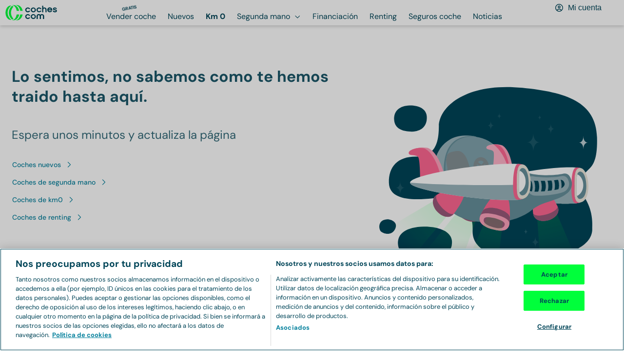

--- FILE ---
content_type: text/html; charset=utf-8
request_url: https://www.coches.com/km0/renault-en-madrid.htm?origin=Murcia
body_size: 56614
content:
<!DOCTYPE html><html lang="es"><head><meta charSet="utf-8" data-next-head=""/><meta name="viewport" content="width=device-width, initial-scale=1.0, user-scalable=yes" data-next-head=""/><meta name="description" content="Renault de km 0 en Madrid. 260 Renault de km 0 en Madrid - Coches.com" data-next-head=""/><meta property="og:description" content="Renault de km 0 en Madrid. 260 Renault de km 0 en Madrid - Coches.com" data-next-head=""/><meta name="keywords" content="Renault en Madrid km 0, Renault en Madrid seminuevo" data-next-head=""/><link rel="canonical" href="https://www.coches.com/km0/renault-en-madrid.htm" data-next-head=""/><meta property="og:url" content="https://www.coches.com/km0/renault-en-madrid.htm" data-next-head=""/><title data-next-head="">Renault de km 0 en Madrid - Coches.com</title><meta property="og:title" content="Renault de km 0 en Madrid - Coches.com" data-next-head=""/><link rel="next" href="https://www.coches.com/km0/renault-en-madrid.htm?page=2" data-next-head=""/><meta property="og:type" content="website" data-next-head=""/><meta name="robots" content="index,follow" data-next-head=""/><meta name="googlebot" content="index,follow" data-next-head=""/><meta name="facebook-domain-verification" content="o2g4elk37g3bwauf6azi11pc5v0v1n"/><meta name="ahrefs-site-verification" content="ahrefs-site-verification_151aaa1fbbcf0cf20b76529cbef9632621c12b9aca0aeccc1c52a4781afbdfa4"/><link rel="preconnect" href="https://www.googletagmanager.com"/><link rel="dns-prefetch" href="https://www.googletagmanager.com"/><link rel="preconnect" href="https://images.coches.com"/><link rel="dns-prefetch" href="https://images.coches.com"/><link rel="preconnect" href="https://cdn.cookielaw.org"/><link rel="dns-prefetch" href="https://cdn.cookielaw.org"/><link rel="apple-touch-icon" sizes="180x180" href="/favicon/apple-touch-icon.png"/><link rel="icon" type="image/png" sizes="32x32" href="/favicon/favicon-32.png"/><link rel="icon" type="image/png" sizes="16x16" href="/favicon/favicon-16.png"/><link rel="icon" type="image/png" sizes="40x40" href="/favicon/favicon-40.png"/><link rel="icon" type="image/png" sizes="57x57" href="/favicon/favicon-57.png"/><link rel="icon" type="image/png" sizes="72x72" href="/favicon/favicon-72.png"/><link rel="icon" type="image/png" sizes="76x76" href="/favicon/favicon-76.png"/><link rel="icon" type="image/png" sizes="96x96" href="/favicon/favicon-96.png"/><link rel="icon" type="image/png" sizes="114x114" href="/favicon/favicon-114.png"/><link rel="icon" type="image/png" sizes="120x120" href="/favicon/favicon-120.png"/><link rel="icon" type="image/png" sizes="128x128" href="/favicon/favicon-128.png"/><link rel="icon" type="image/png" sizes="144x144" href="/favicon/favicon-144.png"/><link rel="icon" type="image/png" sizes="152x152" href="/favicon/favicon-152.png"/><link rel="icon" type="image/png" sizes="180x180" href="/favicon/favicon-180.png"/><link rel="icon" type="image/png" sizes="192x192" href="/favicon/favicon-192.png"/><link rel="icon" type="image/png" sizes="196x196" href="/favicon/favicon-196.png"/><link rel="icon" type="image/png" sizes="228x228" href="/favicon/favicon-228.png"/><link rel="manifest" href="/manifest.json"/><link rel="mask-icon" href="/favicon/safari-pinned-tab.svg" color="#00ff3b"/><meta name="msapplication-TileColor" content="#da532c"/><meta name="theme-color" content="#ffffff"/><link rel="preconnect" href="https://dev.visualwebsiteoptimizer.com"/><link rel="dns-prefetch" href="https://dev.visualwebsiteoptimizer.com"/><link rel="preload" href="/_next/static/css/d01a6ae8c48c8a7b.css" as="style"/><link rel="preload" href="/_next/static/css/50d5e10b054ae80d.css" as="style"/><link rel="preload" href="/_next/static/css/64439ca6c1d126c1.css" as="style"/><script>window._vwo_code || (function() {
              var account_id=1045795,
              version=2.1,
              settings_tolerance=2000,
              hide_element='body',
              hide_element_style = 'opacity:0 !important;filter:alpha(opacity=0) !important;background:none !important',
              /* DO NOT EDIT BELOW THIS LINE */
              f=false,w=window,d=document,v=d.querySelector('#vwoCode'),cK='_vwo_'+account_id+'_settings',cc={};try{var c=JSON.parse(localStorage.getItem('_vwo_'+account_id+'_config'));cc=c&&typeof c==='object'?c:{}}catch(e){}var stT=cc.stT==='session'?w.sessionStorage:w.localStorage;code={use_existing_jquery:function(){return typeof use_existing_jquery!=='undefined'?use_existing_jquery:undefined},library_tolerance:function(){return typeof library_tolerance!=='undefined'?library_tolerance:undefined},settings_tolerance:function(){return cc.sT||settings_tolerance},hide_element_style:function(){return'{'+(cc.hES||hide_element_style)+'}'},hide_element:function(){if(performance.getEntriesByName('first-contentful-paint')[0]){return''}return typeof cc.hE==='string'?cc.hE:hide_element},getVersion:function(){return version},finish:function(e){if(!f){f=true;var t=d.getElementById('_vis_opt_path_hides');if(t)t.parentNode.removeChild(t);if(e)(new Image).src='https://dev.visualwebsiteoptimizer.com/ee.gif?a='+account_id+e}},finished:function(){return f},addScript:function(e){var t=d.createElement('script');t.type='text/javascript';if(e.src){t.src=e.src}else{t.text=e.text}d.getElementsByTagName('head')[0].appendChild(t)},load:function(e,t){var i=this.getSettings(),n=d.createElement('script'),r=this;t=t||{};if(i){n.textContent=i;d.getElementsByTagName('head')[0].appendChild(n);if(!w.VWO||VWO.caE){stT.removeItem(cK);r.load(e)}}else{var o=new XMLHttpRequest;o.open('GET',e,true);o.withCredentials=!t.dSC;o.responseType=t.responseType||'text';o.onload=function(){if(t.onloadCb){return t.onloadCb(o,e)}if(o.status===200){_vwo_code.addScript({text:o.responseText})}else{_vwo_code.finish('&e=loading_failure:'+e)}};o.onerror=function(){if(t.onerrorCb){return t.onerrorCb(e)}_vwo_code.finish('&e=loading_failure:'+e)};o.send()}},getSettings:function(){try{var e=stT.getItem(cK);if(!e){return}e=JSON.parse(e);if(Date.now()>e.e){stT.removeItem(cK);return}return e.s}catch(e){return}},init:function(){if(d.URL.indexOf('__vwo_disable__')>-1)return;var e=this.settings_tolerance();w._vwo_settings_timer=setTimeout(function(){_vwo_code.finish();stT.removeItem(cK)},e);var t;if(this.hide_element()!=='body'){t=d.createElement('style');var i=this.hide_element(),n=i?i+this.hide_element_style():'',r=d.getElementsByTagName('head')[0];t.setAttribute('id','_vis_opt_path_hides');v&&t.setAttribute('nonce',v.nonce);t.setAttribute('type','text/css');if(t.styleSheet)t.styleSheet.cssText=n;else t.appendChild(d.createTextNode(n));r.appendChild(t)}else{t=d.getElementsByTagName('head')[0];var n=d.createElement('div');n.style.cssText='z-index: 2147483647 !important;position: fixed !important;left: 0 !important;top: 0 !important;width: 100% !important;height: 100% !important;background: white !important;';n.setAttribute('id','_vis_opt_path_hides');n.classList.add('_vis_hide_layer');t.parentNode.insertBefore(n,t.nextSibling)}var o='https://dev.visualwebsiteoptimizer.com/j.php?a='+account_id+'&u='+encodeURIComponent(d.URL)+'&vn='+version;if(w.location.search.indexOf('_vwo_xhr')!==-1){this.addScript({src:o})}else{this.load(o+'&x=true')}}};w._vwo_code=code;code.init();})();
              </script><link rel="stylesheet" href="/_next/static/css/d01a6ae8c48c8a7b.css" data-n-g=""/><link rel="stylesheet" href="/_next/static/css/50d5e10b054ae80d.css" data-n-p=""/><link rel="stylesheet" href="/_next/static/css/64439ca6c1d126c1.css" data-n-p=""/><noscript data-n-css=""></noscript><script defer="" noModule="" src="/_next/static/chunks/polyfills-42372ed130431b0a.js"></script><script src="/_next/static/chunks/webpack-1768908629678-63910b26b322375d.js" defer=""></script><script src="/_next/static/chunks/framework-1768908629678-3a3890cd22ffb4b2.js" defer=""></script><script src="/_next/static/chunks/main-1768908629678-863ac5480f655cee.js" defer=""></script><script src="/_next/static/chunks/pages/_app-1768908629678-cef4f6308301127a.js" defer=""></script><script src="/_next/static/chunks/00b9691b-1768908629678-d810f15f9364bc28.js" defer=""></script><script src="/_next/static/chunks/1061-1768908629678-376bef2c56c000d2.js" defer=""></script><script src="/_next/static/chunks/8594-1768908629678-f00cbaab41085882.js" defer=""></script><script src="/_next/static/chunks/9892-1768908629678-fe151f73a58b98e8.js" defer=""></script><script src="/_next/static/chunks/4587-1768908629678-209d8ab16a40edcc.js" defer=""></script><script src="/_next/static/chunks/7787-1768908629678-39d5a609dcfcd3cd.js" defer=""></script><script src="/_next/static/chunks/2892-1768908629678-2c9dc491e7820854.js" defer=""></script><script src="/_next/static/chunks/3074-1768908629678-13ac1480d281465f.js" defer=""></script><script src="/_next/static/chunks/4368-1768908629678-17b41dc51933a550.js" defer=""></script><script src="/_next/static/chunks/5931-1768908629678-ac37ddb8f923027c.js" defer=""></script><script src="/_next/static/chunks/273-1768908629678-8341a4a6c2c32ee1.js" defer=""></script><script src="/_next/static/chunks/2765-1768908629678-0d7405ca5486877e.js" defer=""></script><script src="/_next/static/chunks/6070-1768908629678-e3f8ead193dff394.js" defer=""></script><script src="/_next/static/chunks/5565-1768908629678-6bedf532e9ffecf7.js" defer=""></script><script src="/_next/static/chunks/1306-1768908629678-cd6f38d4b03eb949.js" defer=""></script><script src="/_next/static/chunks/9008-1768908629678-1886523caf6873bb.js" defer=""></script><script src="/_next/static/chunks/5075-1768908629678-04a5be3005a2f7bf.js" defer=""></script><script src="/_next/static/chunks/3399-1768908629678-d3d17fdbe64d0ee6.js" defer=""></script><script src="/_next/static/chunks/2972-1768908629678-49fe5932aca4e25b.js" defer=""></script><script src="/_next/static/chunks/454-1768908629678-8586764fa011869f.js" defer=""></script><script src="/_next/static/chunks/pages/km0/%5Bslug%5D-1768908629678-fbe5954c3d75504a.js" defer=""></script><script src="/_next/static/1768908628672-0fdrr4/_buildManifest.js" defer=""></script><script src="/_next/static/1768908628672-0fdrr4/_ssgManifest.js" defer=""></script></head><body><link rel="preload" as="image" href="https://images.coches.com/_static_/cochescom/logos/logo.svg"/><link rel="preload" as="image" imageSrcSet="https://images.coches.com/_ccom_/4325b89b-6539-4c7f-9658-72b2a5a968b5/feedda5d-39cf-44e1-8be4-98217b5bd93f.jpg?q=202601202315410000&amp;width=290&amp;aspect_ratio=4:3 290w, https://images.coches.com/_ccom_/4325b89b-6539-4c7f-9658-72b2a5a968b5/feedda5d-39cf-44e1-8be4-98217b5bd93f.jpg?q=202601202315410000&amp;width=320&amp;aspect_ratio=4:3 320w, https://images.coches.com/_ccom_/4325b89b-6539-4c7f-9658-72b2a5a968b5/feedda5d-39cf-44e1-8be4-98217b5bd93f.jpg?q=202601202315410000&amp;width=360&amp;aspect_ratio=4:3 360w, https://images.coches.com/_ccom_/4325b89b-6539-4c7f-9658-72b2a5a968b5/feedda5d-39cf-44e1-8be4-98217b5bd93f.jpg?q=202601202315410000&amp;width=384&amp;aspect_ratio=4:3 384w, https://images.coches.com/_ccom_/4325b89b-6539-4c7f-9658-72b2a5a968b5/feedda5d-39cf-44e1-8be4-98217b5bd93f.jpg?q=202601202315410000&amp;width=512&amp;aspect_ratio=4:3 512w, https://images.coches.com/_ccom_/4325b89b-6539-4c7f-9658-72b2a5a968b5/feedda5d-39cf-44e1-8be4-98217b5bd93f.jpg?q=202601202315410000&amp;width=640&amp;aspect_ratio=4:3 640w, https://images.coches.com/_ccom_/4325b89b-6539-4c7f-9658-72b2a5a968b5/feedda5d-39cf-44e1-8be4-98217b5bd93f.jpg?q=202601202315410000&amp;width=720&amp;aspect_ratio=4:3 720w, https://images.coches.com/_ccom_/4325b89b-6539-4c7f-9658-72b2a5a968b5/feedda5d-39cf-44e1-8be4-98217b5bd93f.jpg?q=202601202315410000&amp;width=768&amp;aspect_ratio=4:3 768w, https://images.coches.com/_ccom_/4325b89b-6539-4c7f-9658-72b2a5a968b5/feedda5d-39cf-44e1-8be4-98217b5bd93f.jpg?q=202601202315410000&amp;width=960&amp;aspect_ratio=4:3 960w, https://images.coches.com/_ccom_/4325b89b-6539-4c7f-9658-72b2a5a968b5/feedda5d-39cf-44e1-8be4-98217b5bd93f.jpg?q=202601202315410000&amp;width=1024&amp;aspect_ratio=4:3 1024w, https://images.coches.com/_ccom_/4325b89b-6539-4c7f-9658-72b2a5a968b5/feedda5d-39cf-44e1-8be4-98217b5bd93f.jpg?q=202601202315410000&amp;width=1280&amp;aspect_ratio=4:3 1280w, https://images.coches.com/_ccom_/4325b89b-6539-4c7f-9658-72b2a5a968b5/feedda5d-39cf-44e1-8be4-98217b5bd93f.jpg?q=202601202315410000&amp;width=1536&amp;aspect_ratio=4:3 1536w, https://images.coches.com/_ccom_/4325b89b-6539-4c7f-9658-72b2a5a968b5/feedda5d-39cf-44e1-8be4-98217b5bd93f.jpg?q=202601202315410000&amp;width=1920&amp;aspect_ratio=4:3 1920w" imageSizes="(max-width: 350px) 100vw, 350px"/><link rel="preload" as="image" imageSrcSet="https://images.coches.com/_ccom_/1947c903-09c8-4fe5-bf1f-81a7d79c9b7b/fbea2f25-bddd-4ce9-859f-dbfa3edaae83.jpg?q=202601210801220000&amp;width=290&amp;aspect_ratio=4:3 290w, https://images.coches.com/_ccom_/1947c903-09c8-4fe5-bf1f-81a7d79c9b7b/fbea2f25-bddd-4ce9-859f-dbfa3edaae83.jpg?q=202601210801220000&amp;width=320&amp;aspect_ratio=4:3 320w, https://images.coches.com/_ccom_/1947c903-09c8-4fe5-bf1f-81a7d79c9b7b/fbea2f25-bddd-4ce9-859f-dbfa3edaae83.jpg?q=202601210801220000&amp;width=360&amp;aspect_ratio=4:3 360w, https://images.coches.com/_ccom_/1947c903-09c8-4fe5-bf1f-81a7d79c9b7b/fbea2f25-bddd-4ce9-859f-dbfa3edaae83.jpg?q=202601210801220000&amp;width=384&amp;aspect_ratio=4:3 384w, https://images.coches.com/_ccom_/1947c903-09c8-4fe5-bf1f-81a7d79c9b7b/fbea2f25-bddd-4ce9-859f-dbfa3edaae83.jpg?q=202601210801220000&amp;width=512&amp;aspect_ratio=4:3 512w, https://images.coches.com/_ccom_/1947c903-09c8-4fe5-bf1f-81a7d79c9b7b/fbea2f25-bddd-4ce9-859f-dbfa3edaae83.jpg?q=202601210801220000&amp;width=640&amp;aspect_ratio=4:3 640w, https://images.coches.com/_ccom_/1947c903-09c8-4fe5-bf1f-81a7d79c9b7b/fbea2f25-bddd-4ce9-859f-dbfa3edaae83.jpg?q=202601210801220000&amp;width=720&amp;aspect_ratio=4:3 720w, https://images.coches.com/_ccom_/1947c903-09c8-4fe5-bf1f-81a7d79c9b7b/fbea2f25-bddd-4ce9-859f-dbfa3edaae83.jpg?q=202601210801220000&amp;width=768&amp;aspect_ratio=4:3 768w, https://images.coches.com/_ccom_/1947c903-09c8-4fe5-bf1f-81a7d79c9b7b/fbea2f25-bddd-4ce9-859f-dbfa3edaae83.jpg?q=202601210801220000&amp;width=960&amp;aspect_ratio=4:3 960w, https://images.coches.com/_ccom_/1947c903-09c8-4fe5-bf1f-81a7d79c9b7b/fbea2f25-bddd-4ce9-859f-dbfa3edaae83.jpg?q=202601210801220000&amp;width=1024&amp;aspect_ratio=4:3 1024w, https://images.coches.com/_ccom_/1947c903-09c8-4fe5-bf1f-81a7d79c9b7b/fbea2f25-bddd-4ce9-859f-dbfa3edaae83.jpg?q=202601210801220000&amp;width=1280&amp;aspect_ratio=4:3 1280w, https://images.coches.com/_ccom_/1947c903-09c8-4fe5-bf1f-81a7d79c9b7b/fbea2f25-bddd-4ce9-859f-dbfa3edaae83.jpg?q=202601210801220000&amp;width=1536&amp;aspect_ratio=4:3 1536w, https://images.coches.com/_ccom_/1947c903-09c8-4fe5-bf1f-81a7d79c9b7b/fbea2f25-bddd-4ce9-859f-dbfa3edaae83.jpg?q=202601210801220000&amp;width=1920&amp;aspect_ratio=4:3 1920w" imageSizes="(max-width: 350px) 100vw, 350px"/><link rel="preload" as="image" imageSrcSet="https://images.coches.com/_ccom_/7694b635-5061-46c1-944b-b6554d99e180/f0707de4-6301-424c-be9d-fb524abd6fb1.jpg?q=202601210518110000&amp;width=290&amp;aspect_ratio=4:3 290w, https://images.coches.com/_ccom_/7694b635-5061-46c1-944b-b6554d99e180/f0707de4-6301-424c-be9d-fb524abd6fb1.jpg?q=202601210518110000&amp;width=320&amp;aspect_ratio=4:3 320w, https://images.coches.com/_ccom_/7694b635-5061-46c1-944b-b6554d99e180/f0707de4-6301-424c-be9d-fb524abd6fb1.jpg?q=202601210518110000&amp;width=360&amp;aspect_ratio=4:3 360w, https://images.coches.com/_ccom_/7694b635-5061-46c1-944b-b6554d99e180/f0707de4-6301-424c-be9d-fb524abd6fb1.jpg?q=202601210518110000&amp;width=384&amp;aspect_ratio=4:3 384w, https://images.coches.com/_ccom_/7694b635-5061-46c1-944b-b6554d99e180/f0707de4-6301-424c-be9d-fb524abd6fb1.jpg?q=202601210518110000&amp;width=512&amp;aspect_ratio=4:3 512w, https://images.coches.com/_ccom_/7694b635-5061-46c1-944b-b6554d99e180/f0707de4-6301-424c-be9d-fb524abd6fb1.jpg?q=202601210518110000&amp;width=640&amp;aspect_ratio=4:3 640w, https://images.coches.com/_ccom_/7694b635-5061-46c1-944b-b6554d99e180/f0707de4-6301-424c-be9d-fb524abd6fb1.jpg?q=202601210518110000&amp;width=720&amp;aspect_ratio=4:3 720w, https://images.coches.com/_ccom_/7694b635-5061-46c1-944b-b6554d99e180/f0707de4-6301-424c-be9d-fb524abd6fb1.jpg?q=202601210518110000&amp;width=768&amp;aspect_ratio=4:3 768w, https://images.coches.com/_ccom_/7694b635-5061-46c1-944b-b6554d99e180/f0707de4-6301-424c-be9d-fb524abd6fb1.jpg?q=202601210518110000&amp;width=960&amp;aspect_ratio=4:3 960w, https://images.coches.com/_ccom_/7694b635-5061-46c1-944b-b6554d99e180/f0707de4-6301-424c-be9d-fb524abd6fb1.jpg?q=202601210518110000&amp;width=1024&amp;aspect_ratio=4:3 1024w, https://images.coches.com/_ccom_/7694b635-5061-46c1-944b-b6554d99e180/f0707de4-6301-424c-be9d-fb524abd6fb1.jpg?q=202601210518110000&amp;width=1280&amp;aspect_ratio=4:3 1280w, https://images.coches.com/_ccom_/7694b635-5061-46c1-944b-b6554d99e180/f0707de4-6301-424c-be9d-fb524abd6fb1.jpg?q=202601210518110000&amp;width=1536&amp;aspect_ratio=4:3 1536w, https://images.coches.com/_ccom_/7694b635-5061-46c1-944b-b6554d99e180/f0707de4-6301-424c-be9d-fb524abd6fb1.jpg?q=202601210518110000&amp;width=1920&amp;aspect_ratio=4:3 1920w" imageSizes="(max-width: 350px) 100vw, 350px"/><link rel="preload" as="image" imageSrcSet="https://images.coches.com/_ccom_/86e50004-0092-49d7-9211-d990d2c9cb84/ae838a38-0734-47fd-91d8-e1563e738a06.jpg?q=202601210702020000&amp;width=290&amp;aspect_ratio=4:3 290w, https://images.coches.com/_ccom_/86e50004-0092-49d7-9211-d990d2c9cb84/ae838a38-0734-47fd-91d8-e1563e738a06.jpg?q=202601210702020000&amp;width=320&amp;aspect_ratio=4:3 320w, https://images.coches.com/_ccom_/86e50004-0092-49d7-9211-d990d2c9cb84/ae838a38-0734-47fd-91d8-e1563e738a06.jpg?q=202601210702020000&amp;width=360&amp;aspect_ratio=4:3 360w, https://images.coches.com/_ccom_/86e50004-0092-49d7-9211-d990d2c9cb84/ae838a38-0734-47fd-91d8-e1563e738a06.jpg?q=202601210702020000&amp;width=384&amp;aspect_ratio=4:3 384w, https://images.coches.com/_ccom_/86e50004-0092-49d7-9211-d990d2c9cb84/ae838a38-0734-47fd-91d8-e1563e738a06.jpg?q=202601210702020000&amp;width=512&amp;aspect_ratio=4:3 512w, https://images.coches.com/_ccom_/86e50004-0092-49d7-9211-d990d2c9cb84/ae838a38-0734-47fd-91d8-e1563e738a06.jpg?q=202601210702020000&amp;width=640&amp;aspect_ratio=4:3 640w, https://images.coches.com/_ccom_/86e50004-0092-49d7-9211-d990d2c9cb84/ae838a38-0734-47fd-91d8-e1563e738a06.jpg?q=202601210702020000&amp;width=720&amp;aspect_ratio=4:3 720w, https://images.coches.com/_ccom_/86e50004-0092-49d7-9211-d990d2c9cb84/ae838a38-0734-47fd-91d8-e1563e738a06.jpg?q=202601210702020000&amp;width=768&amp;aspect_ratio=4:3 768w, https://images.coches.com/_ccom_/86e50004-0092-49d7-9211-d990d2c9cb84/ae838a38-0734-47fd-91d8-e1563e738a06.jpg?q=202601210702020000&amp;width=960&amp;aspect_ratio=4:3 960w, https://images.coches.com/_ccom_/86e50004-0092-49d7-9211-d990d2c9cb84/ae838a38-0734-47fd-91d8-e1563e738a06.jpg?q=202601210702020000&amp;width=1024&amp;aspect_ratio=4:3 1024w, https://images.coches.com/_ccom_/86e50004-0092-49d7-9211-d990d2c9cb84/ae838a38-0734-47fd-91d8-e1563e738a06.jpg?q=202601210702020000&amp;width=1280&amp;aspect_ratio=4:3 1280w, https://images.coches.com/_ccom_/86e50004-0092-49d7-9211-d990d2c9cb84/ae838a38-0734-47fd-91d8-e1563e738a06.jpg?q=202601210702020000&amp;width=1536&amp;aspect_ratio=4:3 1536w, https://images.coches.com/_ccom_/86e50004-0092-49d7-9211-d990d2c9cb84/ae838a38-0734-47fd-91d8-e1563e738a06.jpg?q=202601210702020000&amp;width=1920&amp;aspect_ratio=4:3 1920w" imageSizes="(max-width: 350px) 100vw, 350px"/><div id="__next"><main><header class="AppHeader_app-header__EXMC7 Container-module_container__JMoiT Container-module_is-full-width__oqQVQ" style="--px-768:10px;--px:10px"><a class="Button-module_button__2ZuB7 AppHeaderLogo_app-header-logo__wJ4Da" href="https://www.coches.com/" aria-label="Ir a la home"><img class="Image-module_image__Zq9Zs" width="108" height="32" src="https://images.coches.com/_static_/cochescom/logos/logo.svg" alt="logotipo de coches.com"/></a><nav class="AppHeaderNavigation_app-header-navigation__nWYEx" aria-label="Main menu"><ul class="AppHeaderNavigation_list__QQ9Jn"><li class="AppHeaderNavigationItem_app-header-navigation-item__Dz3OU"><a class="Button-module_button__2ZuB7 TextButton-module_text-button__S9VTt TextButton-module_color-secondary-dark__qo2LV TextButton-module_text-align-left__7R-2r TextButton-module_size-l__LVdWO TextButton-module_vertical-align-center__FBOiF TextButton-module_is-inline__x7CPJ font-medium TextButton-module_has-icon-on-mobile__dbP5z AppHeaderNavigationItem_button__6hRqZ font-text-button-l" target="_self" style="--justify-content:center" href="https://www.coches.com/vender-coche/"><span class="TextButton-module_wrapper__uZ6ZZ"><span class="TextButton-module_content__eBnG1"><span class="Label-module_label__RaRvM Label-module_primary__SC7Cl Label-module_border-arrow__B8XUe Label-module_icon-align-right__bS0nA Label-module_size-m__bLYMz AppHeaderNavigationItem_label__TCwfH"><span class="Label-module_background__UP6e4"><span class="Label-module_border-left__LFVSb"></span><span class="Label-module_center__NAXxE"></span><span class="Label-module_arrow__IYrL4"></span></span><span class="Label-module_children__5zBMa font-bold font-body-xs Label-module_is-uppercase__-z6Q8">Gratis</span></span>Vender coche</span></span></a></li><li class="AppHeaderNavigationItem_app-header-navigation-item__Dz3OU"><a class="Button-module_button__2ZuB7 TextButton-module_text-button__S9VTt TextButton-module_color-secondary-dark__qo2LV TextButton-module_text-align-left__7R-2r TextButton-module_size-l__LVdWO TextButton-module_vertical-align-center__FBOiF TextButton-module_is-inline__x7CPJ font-medium TextButton-module_has-icon-on-mobile__dbP5z AppHeaderNavigationItem_button__6hRqZ font-text-button-l" target="_self" style="--justify-content:center" href="https://www.coches.com/coches-nuevos/"><span class="TextButton-module_wrapper__uZ6ZZ"><span class="TextButton-module_content__eBnG1">Nuevos</span></span></a></li><li class="AppHeaderNavigationItem_app-header-navigation-item__Dz3OU"><a class="Button-module_button__2ZuB7 TextButton-module_text-button__S9VTt TextButton-module_color-secondary-dark__qo2LV TextButton-module_text-align-left__7R-2r TextButton-module_size-l__LVdWO TextButton-module_vertical-align-center__FBOiF TextButton-module_is-active__1zQwF TextButton-module_is-inline__x7CPJ font-medium TextButton-module_has-icon-on-mobile__dbP5z AppHeaderNavigationItem_button__6hRqZ AppHeaderNavigationItem_button-active__iReNt font-text-button-l" target="_self" style="--justify-content:center" href="https://www.coches.com/km0/"><span class="TextButton-module_wrapper__uZ6ZZ"><span class="TextButton-module_content__eBnG1">Km 0</span></span></a></li><li class="AppHeaderNavigationItem_app-header-navigation-item__Dz3OU"><a class="Button-module_button__2ZuB7 TextButton-module_text-button__S9VTt TextButton-module_color-secondary-dark__qo2LV TextButton-module_text-align-left__7R-2r TextButton-module_size-l__LVdWO TextButton-module_vertical-align-center__FBOiF TextButton-module_is-inline__x7CPJ font-medium TextButton-module_has-icon-on-mobile__dbP5z AppHeaderNavigationItem_button__6hRqZ font-text-button-l" target="_self" style="--justify-content:center" href="https://www.coches.com/coches-segunda-mano/"><span class="TextButton-module_wrapper__uZ6ZZ"><span class="TextButton-module_content__eBnG1">Segunda mano</span><span class="TextButton-module_end-icon__I1gpn color-interaction-dark"><svg class="Icon-module_icon__szG-X color-neutral-100" viewBox="0 0 20 20" width="20" height="20" aria-hidden="true" focusable="false"><use xlink:href="#navigation-angle-down-regular.icon"></use></svg></span></span></a><ul class="Box-module_box__Wgbf3 AppHeaderNavigationItem_sub-menu___n7Gx" style="--p:24px;--border-width:0px;--border-radius:0px;--background-color:var(--color-neutral-0)"><li class="AppHeaderNavigationItem_sub-menu-item___O2_u"><a class="Button-module_button__2ZuB7 TextButton-module_text-button__S9VTt TextButton-module_color-secondary-dark__qo2LV TextButton-module_text-align-left__7R-2r TextButton-module_size-l__LVdWO TextButton-module_vertical-align-center__FBOiF TextButton-module_is-inline__x7CPJ font-medium TextButton-module_has-icon-on-mobile__dbP5z AppHeaderNavigationItem_button__6hRqZ font-text-button-l" target="_self" style="--justify-content:center" href="https://www.coches.com/coches-segunda-mano/"><span class="TextButton-module_wrapper__uZ6ZZ"><span class="TextButton-module_content__eBnG1">Segunda mano</span></span></a></li><li class="AppHeaderNavigationItem_sub-menu-item___O2_u"><a class="Button-module_button__2ZuB7 TextButton-module_text-button__S9VTt TextButton-module_color-secondary-dark__qo2LV TextButton-module_text-align-left__7R-2r TextButton-module_size-l__LVdWO TextButton-module_vertical-align-center__FBOiF TextButton-module_is-inline__x7CPJ font-medium TextButton-module_has-icon-on-mobile__dbP5z AppHeaderNavigationItem_button__6hRqZ font-text-button-l" target="_self" style="--justify-content:center" href="https://www.coches.com/super-tasador/"><span class="TextButton-module_wrapper__uZ6ZZ"><span class="TextButton-module_content__eBnG1">Tasador de coches</span></span></a></li><li class="AppHeaderNavigationItem_sub-menu-item___O2_u"><a class="Button-module_button__2ZuB7 TextButton-module_text-button__S9VTt TextButton-module_color-secondary-dark__qo2LV TextButton-module_text-align-left__7R-2r TextButton-module_size-l__LVdWO TextButton-module_vertical-align-center__FBOiF TextButton-module_is-inline__x7CPJ font-medium TextButton-module_has-icon-on-mobile__dbP5z AppHeaderNavigationItem_button__6hRqZ font-text-button-l" target="_self" style="--justify-content:center" href="https://www.coches.com/informe-trafico-dgt/"><span class="TextButton-module_wrapper__uZ6ZZ"><span class="TextButton-module_content__eBnG1">Informe DGT</span></span></a></li><li class="AppHeaderNavigationItem_sub-menu-item___O2_u"><a class="Button-module_button__2ZuB7 TextButton-module_text-button__S9VTt TextButton-module_color-secondary-dark__qo2LV TextButton-module_text-align-left__7R-2r TextButton-module_size-l__LVdWO TextButton-module_vertical-align-center__FBOiF TextButton-module_is-inline__x7CPJ font-medium TextButton-module_has-icon-on-mobile__dbP5z AppHeaderNavigationItem_button__6hRqZ font-text-button-l" target="_self" style="--justify-content:center" href="https://www.coches.com/motorpay/"><span class="TextButton-module_wrapper__uZ6ZZ"><span class="TextButton-module_content__eBnG1">Transferir coche</span></span></a></li></ul></li><li class="AppHeaderNavigationItem_app-header-navigation-item__Dz3OU"><a class="Button-module_button__2ZuB7 TextButton-module_text-button__S9VTt TextButton-module_color-secondary-dark__qo2LV TextButton-module_text-align-left__7R-2r TextButton-module_size-l__LVdWO TextButton-module_vertical-align-center__FBOiF TextButton-module_is-inline__x7CPJ font-medium TextButton-module_has-icon-on-mobile__dbP5z AppHeaderNavigationItem_button__6hRqZ font-text-button-l" target="_self" style="--justify-content:center" href="https://www.coches.com/prestamo/"><span class="TextButton-module_wrapper__uZ6ZZ"><span class="TextButton-module_content__eBnG1">Financiación</span></span></a></li><li class="AppHeaderNavigationItem_app-header-navigation-item__Dz3OU"><a class="Button-module_button__2ZuB7 TextButton-module_text-button__S9VTt TextButton-module_color-secondary-dark__qo2LV TextButton-module_text-align-left__7R-2r TextButton-module_size-l__LVdWO TextButton-module_vertical-align-center__FBOiF TextButton-module_is-inline__x7CPJ font-medium TextButton-module_has-icon-on-mobile__dbP5z AppHeaderNavigationItem_button__6hRqZ font-text-button-l" target="_self" style="--justify-content:center" href="https://www.coches.com/renting-coches/"><span class="TextButton-module_wrapper__uZ6ZZ"><span class="TextButton-module_content__eBnG1">Renting</span></span></a></li><li class="AppHeaderNavigationItem_app-header-navigation-item__Dz3OU"><a class="Button-module_button__2ZuB7 TextButton-module_text-button__S9VTt TextButton-module_color-secondary-dark__qo2LV TextButton-module_text-align-left__7R-2r TextButton-module_size-l__LVdWO TextButton-module_vertical-align-center__FBOiF TextButton-module_is-inline__x7CPJ font-medium TextButton-module_has-icon-on-mobile__dbP5z AppHeaderNavigationItem_button__6hRqZ font-text-button-l" target="_self" style="--justify-content:center" href="https://comparador-seguros.coches.com/"><span class="TextButton-module_wrapper__uZ6ZZ"><span class="TextButton-module_content__eBnG1">Seguros coche</span></span></a></li><li class="AppHeaderNavigationItem_app-header-navigation-item__Dz3OU"><a class="Button-module_button__2ZuB7 TextButton-module_text-button__S9VTt TextButton-module_color-secondary-dark__qo2LV TextButton-module_text-align-left__7R-2r TextButton-module_size-l__LVdWO TextButton-module_vertical-align-center__FBOiF TextButton-module_is-inline__x7CPJ font-medium TextButton-module_has-icon-on-mobile__dbP5z AppHeaderNavigationItem_button__6hRqZ font-text-button-l" target="_self" style="--justify-content:center" href="https://www.coches.com/noticias"><span class="TextButton-module_wrapper__uZ6ZZ"><span class="TextButton-module_content__eBnG1">Noticias</span></span></a></li></ul></nav><div class="AppHeaderUser_app-header-user__Byz5z"><button class="Button-module_button__2ZuB7 TextButton-module_text-button__S9VTt TextButton-module_color-secondary-dark__qo2LV TextButton-module_text-align-center__hP-YG TextButton-module_size-l__LVdWO TextButton-module_vertical-align-center__FBOiF TextButton-module_is-inline__x7CPJ font-medium TextButton-module_has-icon-on-mobile__dbP5z AppHeaderUserButton_app-header-user-button__5SBaM shame_button__WOnz_ font-text-button-l" type="button" style="--justify-content:center" aria-label="Mi cuenta"><span class="TextButton-module_wrapper__uZ6ZZ"><span class="TextButton-module_start-icon__vJSet color-neutral-100"><svg class="Icon-module_icon__szG-X color-undefined" style="--size:20px" viewBox="0 0 20 20" width="20" height="20" aria-hidden="true" focusable="false"><use xlink:href="#interface-user-circle-regular.icon"></use></svg></span><span class="TextButton-module_content__eBnG1">Mi cuenta</span></span></button></div></header><section><noscript><iframe src="https://www.googletagmanager.com/ns.html?id=GTM-TXDFRH66" height="0" width="0" style="display:none;visibility:hidden"></iframe></noscript><script type="application/ld+json">{"@context":"https://schema.org/","@type":"Vehicle","brand":{"@type":"Brand","name":"Renault"},"model":"","itemCondition":"UsedCondition","name":"Renault de km 0 y seminuevos en Madrid","offers":{"@type":"AggregateOffer","availability":"InStock","highPrice":"24800","lowPrice":"15999","priceCurrency":"EUR"}}</script><section class="Container-module_container__JMoiT" style="--mx:auto;--px-768:24px;--px:12px"><div class="Breadcrumbs_breadcrumbs__izhFo Container-module_container__JMoiT" style="--pt:16px;--pb:20px"><nav class="Breadcrumbs-module_breadcrumbs__ktfbh font-body-s" aria-label="navigation secondary"><ol><li class="Breadcrumbs-module_list-item__ZG-6q"><a class="Button-module_button__2ZuB7 TextButton-module_text-button__S9VTt TextButton-module_color-primary-dark__KAeVt TextButton-module_text-align-left__7R-2r TextButton-module_size-m__1chds TextButton-module_vertical-align-center__FBOiF TextButton-module_is-inline__x7CPJ font-medium TextButton-module_has-icon-on-mobile__dbP5z font-text-button-m" href="https://www.coches.com/km0/" title="Coches de segunda mano"><span class="TextButton-module_wrapper__uZ6ZZ"><span class="TextButton-module_content__eBnG1">Coches de segunda mano</span></span></a><span class="Breadcrumbs-module_separator__zGWyJ" aria-hidden="true">&gt;</span></li><li class="Breadcrumbs-module_list-item__ZG-6q"><a class="Button-module_button__2ZuB7 TextButton-module_text-button__S9VTt TextButton-module_color-primary-dark__KAeVt TextButton-module_text-align-left__7R-2r TextButton-module_size-m__1chds TextButton-module_vertical-align-center__FBOiF TextButton-module_is-inline__x7CPJ font-medium TextButton-module_has-icon-on-mobile__dbP5z font-text-button-m" href="https://www.coches.com/km0/coches-seminuevos-en-madrid.htm" title="Coches de segunda mano en Madrid"><span class="TextButton-module_wrapper__uZ6ZZ"><span class="TextButton-module_content__eBnG1">Madrid</span></span></a><span class="Breadcrumbs-module_separator__zGWyJ" aria-hidden="true">&gt;</span></li><li class="Breadcrumbs-module_list-item__ZG-6q"><span>Renault</span></li></ol></nav><script type="application/ld+json">{
          "@context": "https://schema.org/",
          "@type": "BreadcrumbList",
          "itemListElement": [{"position":1,"item":{"name":"Coches de segunda mano","@id":"https://www.coches.com/km0/"},"@type":"ListItem"},{"position":2,"item":{"name":"Coches de segunda mano en Madrid","@id":"https://www.coches.com/km0/coches-seminuevos-en-madrid.htm"},"@type":"ListItem"},{"position":3,"item":{"name":"Renault de segunda mano en Madrid","@id":"https://www.coches.com/km0/renault-en-madrid.htm"},"@type":"ListItem"}]
        }
      </script></div><div class="SearchHeroVariantB_title-container__h7QY0 Container-module_container__JMoiT"><h1 style="--color:var(--color-neutral-90)" class="Heading-module_heading__2pnHW SearchHeroVariantB_title__shJ0u font-bold font-heading-m">Renault de km 0 y seminuevos en Madrid</h1><p class="Typography-module_typography__ZANXY font-body-m SearchHeroVariantB_description__9__Wf">Tenemos 572 ofertas de Renault de km 0 y seminuevos en Madrid para esta búsqueda. Los 572 ofertas son de profesionales</p></div></section><div class="SearchHeroVariantB_outer-container__nELxX"><div id="filters-bar" class="SearchHeroVariantB_filters-bar-container__wZW0u Container-module_container__JMoiT" style="--mx:auto;--px-768:24px;--px:12px"><div class="SearchHeroVariantB_sticky-sentinel__BVqao"></div><div class="SearchHeroVariantB_filters-bar__s2avo"><div class="SearchHeroVariantB_filter-actions___PZvJ"><button class="Button-module_button__2ZuB7 TextButton-module_text-button__S9VTt TextButton-module_color-secondary-dark__qo2LV TextButton-module_text-align-left__7R-2r TextButton-module_size-m__1chds TextButton-module_vertical-align-center__FBOiF TextButton-module_is-inline__x7CPJ font-medium TextButton-module_has-icon-on-mobile__dbP5z SearchHeroVariantB_filter-button__h_R50 font-text-button-m" type="button"><span class="TextButton-module_wrapper__uZ6ZZ"><span class="TextButton-module_start-icon__vJSet color-interaction-dark"><svg class="Icon-module_icon__szG-X color-undefined" style="--size:16px" viewBox="0 0 20 20" width="20" height="20" aria-hidden="true" focusable="false"><use xlink:href="#interface-sliders-v-regular.icon"></use></svg></span><span class="TextButton-module_content__eBnG1">Filtrar</span></span></button><div class="SearchHeroVariantB_tags__vh33h"><span style="--px:8px;--color:var(--color-neutral-100)" class="Typography-module_typography__ZANXY font-body-s SearchHeroVariantB_tag__ZNJH_ Tag-module_tag__16VPH Tag-module_size-m__Oz6fl background-color-neutral-5"><span class="Typography-module_typography__ZANXY font-inherit text-overflow-ellipsis">Madrid</span><button class="Button-module_button__2ZuB7 IconButton-module_icon-button__KCd1I IconButton-module_color-tertiary-dark__RsUVE IconButton-module_size-3xs__pUMQC Tag-module_delete-button__atGG1" type="button" aria-label="delete tag"><span class="IconButton-module_icon__2DDWy"><svg class="Icon-module_icon__szG-X color-undefined" viewBox="0 0 20 20" width="20" height="20" aria-hidden="true" focusable="false"><use xlink:href="#navigation-times-regular.icon"></use></svg></span></button></span><span style="--px:8px;--color:var(--color-neutral-100)" class="Typography-module_typography__ZANXY font-body-s SearchHeroVariantB_tag__ZNJH_ Tag-module_tag__16VPH Tag-module_size-m__Oz6fl background-color-neutral-5"><span class="Typography-module_typography__ZANXY font-inherit text-overflow-ellipsis">Renault</span><button class="Button-module_button__2ZuB7 IconButton-module_icon-button__KCd1I IconButton-module_color-tertiary-dark__RsUVE IconButton-module_size-3xs__pUMQC Tag-module_delete-button__atGG1" type="button" aria-label="delete tag"><span class="IconButton-module_icon__2DDWy"><svg class="Icon-module_icon__szG-X color-undefined" viewBox="0 0 20 20" width="20" height="20" aria-hidden="true" focusable="false"><use xlink:href="#navigation-times-regular.icon"></use></svg></span></button></span> <button class="Button-module_button__2ZuB7 TextButton-module_text-button__S9VTt TextButton-module_text-align-left__7R-2r TextButton-module_size-m__1chds TextButton-module_vertical-align-center__FBOiF TextButton-module_is-inline__x7CPJ font-medium TextButton-module_has-icon-on-mobile__dbP5z SearchHeroVariantB_clear-button__zSj_o font-text-button-m" type="button"><span class="TextButton-module_wrapper__uZ6ZZ"><span class="TextButton-module_start-icon__vJSet color-interaction-dark"><svg class="Icon-module_icon__szG-X color-undefined" viewBox="0 0 20 20" width="20" height="20" aria-hidden="true" focusable="false"><use xlink:href="#interface-trash-regular.icon"></use></svg></span><span class="TextButton-module_content__eBnG1">Limpiar</span></span></button><div class="FormControl-module_form-control__kEowT FormControl-module_size-s__PWJlg FormControl-module_variant-secondary__IRP98 FormControl-module_component-type-select__wgBeB FormControl-module_has-float-label__grkPw FormControl-module_has-border__mfHBe Select-module_select__cjdcr SearchHeroVariantB_fake-select__zDCuG font-body-s form-control-size-s" aria-disabled="false"><div class="FormControl-module_wrapper__l55xt"><label class="FormControl-module_label__0Ni5T" aria-disabled="false">Precio<!-- --> </label><style data-emotion="css b62m3t-container">.css-b62m3t-container{position:relative;box-sizing:border-box;}</style><div class="Select-module_has-float-label__pIgtj Select-module_is-menu-open-on-click__lFius react-select css-b62m3t-container"><style data-emotion="css 7pg0cj-a11yText">.css-7pg0cj-a11yText{z-index:9999;border:0;clip:rect(1px, 1px, 1px, 1px);height:1px;width:1px;position:absolute;overflow:hidden;padding:0;white-space:nowrap;}</style><span id="react-select-769239-live-region" class="css-7pg0cj-a11yText"></span><span aria-live="polite" aria-atomic="false" aria-relevant="additions text" role="log" class="css-7pg0cj-a11yText"></span><style data-emotion="css 13cymwt-control">.css-13cymwt-control{-webkit-align-items:center;-webkit-box-align:center;-ms-flex-align:center;align-items:center;cursor:default;display:-webkit-box;display:-webkit-flex;display:-ms-flexbox;display:flex;-webkit-box-flex-wrap:wrap;-webkit-flex-wrap:wrap;-ms-flex-wrap:wrap;flex-wrap:wrap;-webkit-box-pack:justify;-webkit-justify-content:space-between;justify-content:space-between;min-height:38px;outline:0!important;position:relative;-webkit-transition:all 100ms;transition:all 100ms;background-color:hsl(0, 0%, 100%);border-color:hsl(0, 0%, 80%);border-radius:4px;border-style:solid;border-width:1px;box-sizing:border-box;}.css-13cymwt-control:hover{border-color:hsl(0, 0%, 70%);}</style><div class="react-select__control css-13cymwt-control"><style data-emotion="css hlgwow">.css-hlgwow{-webkit-align-items:center;-webkit-box-align:center;-ms-flex-align:center;align-items:center;display:grid;-webkit-flex:1;-ms-flex:1;flex:1;-webkit-box-flex-wrap:wrap;-webkit-flex-wrap:wrap;-ms-flex-wrap:wrap;flex-wrap:wrap;-webkit-overflow-scrolling:touch;position:relative;overflow:hidden;padding:2px 8px;box-sizing:border-box;}</style><div class="react-select__value-container css-hlgwow"><style data-emotion="css 1jqq78o-placeholder">.css-1jqq78o-placeholder{grid-area:1/1/2/3;color:hsl(0, 0%, 50%);margin-left:2px;margin-right:2px;box-sizing:border-box;}</style><div class="react-select__placeholder css-1jqq78o-placeholder" id="react-select-769239-placeholder"> </div><style data-emotion="css 1hac4vs-dummyInput">.css-1hac4vs-dummyInput{background:0;border:0;caret-color:transparent;font-size:inherit;grid-area:1/1/2/3;outline:0;padding:0;width:1px;color:transparent;left:-100px;opacity:0;position:relative;-webkit-transform:scale(.01);-moz-transform:scale(.01);-ms-transform:scale(.01);transform:scale(.01);}</style><input id="react-select-769239-input" tabindex="0" inputMode="none" aria-autocomplete="list" aria-expanded="false" aria-haspopup="true" aria-label="Precio" role="combobox" aria-activedescendant="" aria-readonly="true" aria-describedby="react-select-769239-placeholder" class="css-1hac4vs-dummyInput" value=""/></div><style data-emotion="css 1wy0on6">.css-1wy0on6{-webkit-align-items:center;-webkit-box-align:center;-ms-flex-align:center;align-items:center;-webkit-align-self:stretch;-ms-flex-item-align:stretch;align-self:stretch;display:-webkit-box;display:-webkit-flex;display:-ms-flexbox;display:flex;-webkit-flex-shrink:0;-ms-flex-negative:0;flex-shrink:0;box-sizing:border-box;}</style><div class="react-select__indicators css-1wy0on6"><style data-emotion="css 1u9des2-indicatorSeparator">.css-1u9des2-indicatorSeparator{-webkit-align-self:stretch;-ms-flex-item-align:stretch;align-self:stretch;width:1px;background-color:hsl(0, 0%, 80%);margin-bottom:8px;margin-top:8px;box-sizing:border-box;}</style><span class="react-select__indicator-separator css-1u9des2-indicatorSeparator"></span><style data-emotion="css 1xc3v61-indicatorContainer">.css-1xc3v61-indicatorContainer{display:-webkit-box;display:-webkit-flex;display:-ms-flexbox;display:flex;-webkit-transition:color 150ms;transition:color 150ms;color:hsl(0, 0%, 80%);padding:8px;box-sizing:border-box;}.css-1xc3v61-indicatorContainer:hover{color:hsl(0, 0%, 60%);}</style><div class="react-select__indicator react-select__dropdown-indicator css-1xc3v61-indicatorContainer" aria-hidden="true"><style data-emotion="css 8mmkcg">.css-8mmkcg{display:inline-block;fill:currentColor;line-height:1;stroke:currentColor;stroke-width:0;}</style><svg height="20" width="20" viewBox="0 0 20 20" aria-hidden="true" focusable="false" class="css-8mmkcg"><path d="M4.516 7.548c0.436-0.446 1.043-0.481 1.576 0l3.908 3.747 3.908-3.747c0.533-0.481 1.141-0.446 1.574 0 0.436 0.445 0.408 1.197 0 1.615-0.406 0.418-4.695 4.502-4.695 4.502-0.217 0.223-0.502 0.335-0.787 0.335s-0.57-0.112-0.789-0.335c0 0-4.287-4.084-4.695-4.502s-0.436-1.17 0-1.615z"></path></svg></div></div></div></div></div></div></div></div><div class="SearchHeroVariantB_actions__9fHDP"><div class="FormControl-module_form-control__kEowT FormControl-module_size-s__PWJlg FormControl-module_variant-secondary__IRP98 FormControl-module_component-type-select__wgBeB FormControl-module_has-float-label__grkPw FormControl-module_has-border__mfHBe Select-module_select__cjdcr SearchHeroVariantB_select-order-by__XLUlU font-body-s form-control-size-s" aria-disabled="false"><div class="FormControl-module_wrapper__l55xt"><label class="FormControl-module_label__0Ni5T" aria-disabled="false">Ordenar<!-- --> </label><style data-emotion="css b62m3t-container">.css-b62m3t-container{position:relative;box-sizing:border-box;}</style><div class="Select-module_has-float-label__pIgtj Select-module_is-menu-open-on-click__lFius react-select css-b62m3t-container"><style data-emotion="css 7pg0cj-a11yText">.css-7pg0cj-a11yText{z-index:9999;border:0;clip:rect(1px, 1px, 1px, 1px);height:1px;width:1px;position:absolute;overflow:hidden;padding:0;white-space:nowrap;}</style><span id="react-select-769240-live-region" class="css-7pg0cj-a11yText"></span><span aria-live="polite" aria-atomic="false" aria-relevant="additions text" role="log" class="css-7pg0cj-a11yText"></span><style data-emotion="css 13cymwt-control">.css-13cymwt-control{-webkit-align-items:center;-webkit-box-align:center;-ms-flex-align:center;align-items:center;cursor:default;display:-webkit-box;display:-webkit-flex;display:-ms-flexbox;display:flex;-webkit-box-flex-wrap:wrap;-webkit-flex-wrap:wrap;-ms-flex-wrap:wrap;flex-wrap:wrap;-webkit-box-pack:justify;-webkit-justify-content:space-between;justify-content:space-between;min-height:38px;outline:0!important;position:relative;-webkit-transition:all 100ms;transition:all 100ms;background-color:hsl(0, 0%, 100%);border-color:hsl(0, 0%, 80%);border-radius:4px;border-style:solid;border-width:1px;box-sizing:border-box;}.css-13cymwt-control:hover{border-color:hsl(0, 0%, 70%);}</style><div class="react-select__control css-13cymwt-control"><style data-emotion="css hlgwow">.css-hlgwow{-webkit-align-items:center;-webkit-box-align:center;-ms-flex-align:center;align-items:center;display:grid;-webkit-flex:1;-ms-flex:1;flex:1;-webkit-box-flex-wrap:wrap;-webkit-flex-wrap:wrap;-ms-flex-wrap:wrap;flex-wrap:wrap;-webkit-overflow-scrolling:touch;position:relative;overflow:hidden;padding:2px 8px;box-sizing:border-box;}</style><div class="react-select__value-container css-hlgwow"><style data-emotion="css 1jqq78o-placeholder">.css-1jqq78o-placeholder{grid-area:1/1/2/3;color:hsl(0, 0%, 50%);margin-left:2px;margin-right:2px;box-sizing:border-box;}</style><div class="react-select__placeholder css-1jqq78o-placeholder" id="react-select-769240-placeholder"> </div><style data-emotion="css 1hac4vs-dummyInput">.css-1hac4vs-dummyInput{background:0;border:0;caret-color:transparent;font-size:inherit;grid-area:1/1/2/3;outline:0;padding:0;width:1px;color:transparent;left:-100px;opacity:0;position:relative;-webkit-transform:scale(.01);-moz-transform:scale(.01);-ms-transform:scale(.01);transform:scale(.01);}</style><input id="react-select-769240-input" tabindex="0" inputMode="none" aria-autocomplete="list" aria-expanded="false" aria-haspopup="true" aria-label="Ordenar" role="combobox" aria-activedescendant="" aria-readonly="true" aria-describedby="react-select-769240-placeholder" class="css-1hac4vs-dummyInput" value=""/></div><style data-emotion="css 1wy0on6">.css-1wy0on6{-webkit-align-items:center;-webkit-box-align:center;-ms-flex-align:center;align-items:center;-webkit-align-self:stretch;-ms-flex-item-align:stretch;align-self:stretch;display:-webkit-box;display:-webkit-flex;display:-ms-flexbox;display:flex;-webkit-flex-shrink:0;-ms-flex-negative:0;flex-shrink:0;box-sizing:border-box;}</style><div class="react-select__indicators css-1wy0on6"><style data-emotion="css 1u9des2-indicatorSeparator">.css-1u9des2-indicatorSeparator{-webkit-align-self:stretch;-ms-flex-item-align:stretch;align-self:stretch;width:1px;background-color:hsl(0, 0%, 80%);margin-bottom:8px;margin-top:8px;box-sizing:border-box;}</style><span class="react-select__indicator-separator css-1u9des2-indicatorSeparator"></span><style data-emotion="css 1xc3v61-indicatorContainer">.css-1xc3v61-indicatorContainer{display:-webkit-box;display:-webkit-flex;display:-ms-flexbox;display:flex;-webkit-transition:color 150ms;transition:color 150ms;color:hsl(0, 0%, 80%);padding:8px;box-sizing:border-box;}.css-1xc3v61-indicatorContainer:hover{color:hsl(0, 0%, 60%);}</style><div class="react-select__indicator react-select__dropdown-indicator css-1xc3v61-indicatorContainer" aria-hidden="true"><style data-emotion="css 8mmkcg">.css-8mmkcg{display:inline-block;fill:currentColor;line-height:1;stroke:currentColor;stroke-width:0;}</style><svg height="20" width="20" viewBox="0 0 20 20" aria-hidden="true" focusable="false" class="css-8mmkcg"><path d="M4.516 7.548c0.436-0.446 1.043-0.481 1.576 0l3.908 3.747 3.908-3.747c0.533-0.481 1.141-0.446 1.574 0 0.436 0.445 0.408 1.197 0 1.615-0.406 0.418-4.695 4.502-4.695 4.502-0.217 0.223-0.502 0.335-0.787 0.335s-0.57-0.112-0.789-0.335c0 0-4.287-4.084-4.695-4.502s-0.436-1.17 0-1.615z"></path></svg></div></div></div></div></div></div><button class="Button-module_button__2ZuB7 PrimaryButton-module_primary-button__FfNcC PrimaryButton-module_color-secondary-dark__-rkr5 PrimaryButton-module_size-m__bvuO3 PrimaryButton-module_text-align-center__jyRgg PrimaryButton-module_is-full-width__Hk73h PrimaryButton-module_is-uppercase__b86Tt PrimaryButton-module_has-icon-on-mobile__he3Dd PrimaryButton-module_has-shadow__0kVdw font-button-m SearchHeroVariantB_save-search-button__VItId font-medium" type="button"><span class="PrimaryButton-module_background__sfUZv"><span class="PrimaryButton-module_border-left__QL-Lm"><svg class="PrimaryButton-module_background-svg__M1HKr" width="6" height="48" viewBox="0 0 6 48" aria-hidden="true" focusable="false" preserveAspectRatio="xMinYMid meet"><path d="M3,47c-1.1,0-2-0.96-2-2.13V3.13C1,1.96,1.9,1,3,1h115v46H3z"></path><path d="M117,2v44H3c-0.55,0-1-0.51-1-1.13V3.13C2,2.51,2.45,2,3,2H117 M119,0H3C1.34,0,0,1.4,0,3.13v41.74 C0,46.6,1.34,48,3,48h116V0L119,0z"></path></svg></span><span class="PrimaryButton-module_border__0aBl8"><svg class="PrimaryButton-module_background-svg__M1HKr" width="100" height="48" viewBox="0 0 100 48" aria-hidden="true" focusable="false" preserveAspectRatio="none"><rect x="-20.96" y="1" width="143.41" height="46"></rect><path d="M121.45,2v22v22H-19.96V23.33V2H121.45 M123.45,0H-21.96v23.33V48h145.41V24V0L123.45,0z"></path></svg></span><span class="PrimaryButton-module_border-right__8aGyM"><svg class="PrimaryButton-module_background-svg__M1HKr" width="21" height="48" viewBox="0 0 6 48" aria-hidden="true" focusable="false" preserveAspectRatio="xMaxYMid meet"><path d="M-112,47V1H3c1.1,0,2,0.96,2,2.13v41.74C5,46.04,4.1,47,3,47H-112z"></path><path d="M3,2c0.55,0,1,0.51,1,1.13v41.74C4,45.49,3.55,46,3,46h-114V2H3 M3,0h-116v48H3c1.66,0,3-1.4,3-3.13 V3.13C6,1.4,4.66,0,3,0L3,0z"></path></svg></span></span><span class="PrimaryButton-module_wrapper__A4FRo"><span class="PrimaryButton-module_start-icon__TCTMy"><svg class="Icon-module_icon__szG-X color-undefined" viewBox="0 0 20 20" width="20" height="20" aria-hidden="true" focusable="false"><use xlink:href="#interface-bell-on-regular.icon"></use></svg></span><span class="PrimaryButton-module_text__RjBV0">GUARDA TU BÚSQUEDA</span></span></button></div></div><div class="SearchHeroVariantB_mobile-contact-buttons__R1lid"><button class="Button-module_button__2ZuB7 PrimaryButton-module_primary-button__FfNcC PrimaryButton-module_color-secondary-dark__-rkr5 PrimaryButton-module_size-m__bvuO3 PrimaryButton-module_text-align-center__jyRgg PrimaryButton-module_is-uppercase__b86Tt PrimaryButton-module_has-icon-on-mobile__he3Dd PrimaryButton-module_has-shadow__0kVdw font-button-m font-medium" type="button"><span class="PrimaryButton-module_background__sfUZv"><span class="PrimaryButton-module_border-left__QL-Lm"><svg class="PrimaryButton-module_background-svg__M1HKr" width="6" height="48" viewBox="0 0 6 48" aria-hidden="true" focusable="false" preserveAspectRatio="xMinYMid meet"><path d="M3,47c-1.1,0-2-0.96-2-2.13V3.13C1,1.96,1.9,1,3,1h115v46H3z"></path><path d="M117,2v44H3c-0.55,0-1-0.51-1-1.13V3.13C2,2.51,2.45,2,3,2H117 M119,0H3C1.34,0,0,1.4,0,3.13v41.74 C0,46.6,1.34,48,3,48h116V0L119,0z"></path></svg></span><span class="PrimaryButton-module_border__0aBl8"><svg class="PrimaryButton-module_background-svg__M1HKr" width="100" height="48" viewBox="0 0 100 48" aria-hidden="true" focusable="false" preserveAspectRatio="none"><rect x="-20.96" y="1" width="143.41" height="46"></rect><path d="M121.45,2v22v22H-19.96V23.33V2H121.45 M123.45,0H-21.96v23.33V48h145.41V24V0L123.45,0z"></path></svg></span><span class="PrimaryButton-module_border-right__8aGyM"><svg class="PrimaryButton-module_background-svg__M1HKr" width="21" height="48" viewBox="0 0 6 48" aria-hidden="true" focusable="false" preserveAspectRatio="xMaxYMid meet"><path d="M-112,47V1H3c1.1,0,2,0.96,2,2.13v41.74C5,46.04,4.1,47,3,47H-112z"></path><path d="M3,2c0.55,0,1,0.51,1,1.13v41.74C4,45.49,3.55,46,3,46h-114V2H3 M3,0h-116v48H3c1.66,0,3-1.4,3-3.13 V3.13C6,1.4,4.66,0,3,0L3,0z"></path></svg></span></span><span class="PrimaryButton-module_wrapper__A4FRo"><span class="PrimaryButton-module_start-icon__TCTMy"><svg class="Icon-module_icon__szG-X color-undefined" viewBox="0 0 20 20" width="20" height="20" aria-hidden="true" focusable="false"><use xlink:href="#interface-bell-on-regular.icon"></use></svg></span><span class="PrimaryButton-module_text__RjBV0">GUARDAR BÚSQUEDA</span></span></button></div></div></div><div class="Results_results-container__zdwfl Container-module_container__JMoiT" style="--mx:auto;--px-768:24px;--px:12px"><div style="--columns-768:repeat(1, 1fr);--columns-1024:1fr 2fr;--columns-1280:1fr 3fr;--columns:repeat(1, 1fr);--gap-768:24px;--gap:16px;--mt:8px" class="Grid-module_grid__h49fk"><div class="ResultsCardGrid_filters-container-variant-b__ztx_J"><div class="FiltersVariantB_container__Pswbq"><div class="Accordion-module_accordion__LVhhv FiltersVariantB_accordion___Et3i"><button id="_R_lhk6H1_" aria-expanded="true" aria-controls="_R_lhk6_" type="button" class="Box-module_box__Wgbf3 AccordionSummary-module_accordion-summary__clIrM FiltersVariantB_title-container__xdkec" style="--p:12px;--border-width:0px;--border-radius:0px"><p class="Typography-module_typography__ZANXY font-body-m FiltersVariantB_title__Ttqnh">Marca y modelo<span class="FiltersVariantB_filters-applied__tcu_C"></span></p><svg class="Icon-module_icon__szG-X color-interaction-dark" style="--size:24px" viewBox="0 0 20 20" width="20" height="20" aria-hidden="true" focusable="false"><use xlink:href="#navigation-minus-regular.icon"></use></svg></button><div id="_R_lhk6_" aria-labelledby="_R_lhk6H1_" class="Box-module_box__Wgbf3 FiltersVariantB_content__ygb91" style="--p:12px;--border-width:0px;--border-radius:0px"><div class="BrandAndModelFilterVariantB_inputs-container__j6_iq"><div class="BrandAndModelFilterVariantB_brand-model-group__y1uNc"><div class="FormControl-module_form-control__kEowT FormControl-module_size-m__CBdXm FormControl-module_variant-primary__H2VD0 FormControl-module_component-type-select__wgBeB FormControl-module_has-float-label__grkPw FormControl-module_has-border__mfHBe Select-module_select__cjdcr font-body-m form-control-size-m" aria-disabled="false"><div class="FormControl-module_wrapper__l55xt"><label class="FormControl-module_label__0Ni5T" for="brand-select" aria-disabled="false">Marca<!-- --> </label><style data-emotion="css b62m3t-container">.css-b62m3t-container{position:relative;box-sizing:border-box;}</style><div class="Select-module_has-float-label__pIgtj Select-module_is-menu-open-on-click__lFius react-select css-b62m3t-container"><style data-emotion="css 7pg0cj-a11yText">.css-7pg0cj-a11yText{z-index:9999;border:0;clip:rect(1px, 1px, 1px, 1px);height:1px;width:1px;position:absolute;overflow:hidden;padding:0;white-space:nowrap;}</style><span id="react-select-769241-live-region" class="css-7pg0cj-a11yText"></span><span aria-live="polite" aria-atomic="false" aria-relevant="additions text" role="log" class="css-7pg0cj-a11yText"></span><style data-emotion="css 13cymwt-control">.css-13cymwt-control{-webkit-align-items:center;-webkit-box-align:center;-ms-flex-align:center;align-items:center;cursor:default;display:-webkit-box;display:-webkit-flex;display:-ms-flexbox;display:flex;-webkit-box-flex-wrap:wrap;-webkit-flex-wrap:wrap;-ms-flex-wrap:wrap;flex-wrap:wrap;-webkit-box-pack:justify;-webkit-justify-content:space-between;justify-content:space-between;min-height:38px;outline:0!important;position:relative;-webkit-transition:all 100ms;transition:all 100ms;background-color:hsl(0, 0%, 100%);border-color:hsl(0, 0%, 80%);border-radius:4px;border-style:solid;border-width:1px;box-sizing:border-box;}.css-13cymwt-control:hover{border-color:hsl(0, 0%, 70%);}</style><div class="react-select__control css-13cymwt-control"><style data-emotion="css hlgwow">.css-hlgwow{-webkit-align-items:center;-webkit-box-align:center;-ms-flex-align:center;align-items:center;display:grid;-webkit-flex:1;-ms-flex:1;flex:1;-webkit-box-flex-wrap:wrap;-webkit-flex-wrap:wrap;-ms-flex-wrap:wrap;flex-wrap:wrap;-webkit-overflow-scrolling:touch;position:relative;overflow:hidden;padding:2px 8px;box-sizing:border-box;}</style><div class="react-select__value-container css-hlgwow"><style data-emotion="css 1jqq78o-placeholder">.css-1jqq78o-placeholder{grid-area:1/1/2/3;color:hsl(0, 0%, 50%);margin-left:2px;margin-right:2px;box-sizing:border-box;}</style><div class="react-select__placeholder css-1jqq78o-placeholder" id="react-select-769241-placeholder"> </div><style data-emotion="css 19bb58m">.css-19bb58m{visibility:visible;-webkit-flex:1 1 auto;-ms-flex:1 1 auto;flex:1 1 auto;display:inline-grid;grid-area:1/1/2/3;grid-template-columns:0 min-content;margin:2px;padding-bottom:2px;padding-top:2px;color:hsl(0, 0%, 20%);box-sizing:border-box;}.css-19bb58m:after{content:attr(data-value) " ";visibility:hidden;white-space:pre;grid-area:1/2;font:inherit;min-width:2px;border:0;margin:0;outline:0;padding:0;}</style><div class="react-select__input-container css-19bb58m" data-value=""><input class="react-select__input" style="label:input;color:inherit;background:0;opacity:1;width:100%;grid-area:1 / 2;font:inherit;min-width:2px;border:0;margin:0;outline:0;padding:0" autoCapitalize="none" autoComplete="off" autoCorrect="off" id="brand-select" spellCheck="false" tabindex="0" type="text" aria-autocomplete="list" aria-expanded="false" aria-haspopup="true" aria-label="Marca" role="combobox" aria-activedescendant="" aria-describedby="react-select-769241-placeholder" value=""/></div></div><style data-emotion="css 1wy0on6">.css-1wy0on6{-webkit-align-items:center;-webkit-box-align:center;-ms-flex-align:center;align-items:center;-webkit-align-self:stretch;-ms-flex-item-align:stretch;align-self:stretch;display:-webkit-box;display:-webkit-flex;display:-ms-flexbox;display:flex;-webkit-flex-shrink:0;-ms-flex-negative:0;flex-shrink:0;box-sizing:border-box;}</style><div class="react-select__indicators css-1wy0on6"><style data-emotion="css 1u9des2-indicatorSeparator">.css-1u9des2-indicatorSeparator{-webkit-align-self:stretch;-ms-flex-item-align:stretch;align-self:stretch;width:1px;background-color:hsl(0, 0%, 80%);margin-bottom:8px;margin-top:8px;box-sizing:border-box;}</style><span class="react-select__indicator-separator css-1u9des2-indicatorSeparator"></span><style data-emotion="css 1xc3v61-indicatorContainer">.css-1xc3v61-indicatorContainer{display:-webkit-box;display:-webkit-flex;display:-ms-flexbox;display:flex;-webkit-transition:color 150ms;transition:color 150ms;color:hsl(0, 0%, 80%);padding:8px;box-sizing:border-box;}.css-1xc3v61-indicatorContainer:hover{color:hsl(0, 0%, 60%);}</style><div class="react-select__indicator react-select__dropdown-indicator css-1xc3v61-indicatorContainer" aria-hidden="true"><style data-emotion="css 8mmkcg">.css-8mmkcg{display:inline-block;fill:currentColor;line-height:1;stroke:currentColor;stroke-width:0;}</style><svg height="20" width="20" viewBox="0 0 20 20" aria-hidden="true" focusable="false" class="css-8mmkcg"><path d="M4.516 7.548c0.436-0.446 1.043-0.481 1.576 0l3.908 3.747 3.908-3.747c0.533-0.481 1.141-0.446 1.574 0 0.436 0.445 0.408 1.197 0 1.615-0.406 0.418-4.695 4.502-4.695 4.502-0.217 0.223-0.502 0.335-0.787 0.335s-0.57-0.112-0.789-0.335c0 0-4.287-4.084-4.695-4.502s-0.436-1.17 0-1.615z"></path></svg></div></div></div></div></div></div><div class="FormControl-module_form-control__kEowT FormControl-module_size-m__CBdXm FormControl-module_variant-primary__H2VD0 FormControl-module_component-type-select__wgBeB FormControl-module_is-disabled__-PuUV FormControl-module_has-float-label__grkPw FormControl-module_has-border__mfHBe Select-module_select__cjdcr font-body-m form-control-size-m" aria-disabled="true"><div class="FormControl-module_wrapper__l55xt"><label class="FormControl-module_label__0Ni5T" for="model-select" aria-disabled="true">Modelo<!-- --> </label><style data-emotion="css 3iigni-container">.css-3iigni-container{pointer-events:none;position:relative;box-sizing:border-box;}</style><div class="Select-module_has-float-label__pIgtj Select-module_is-menu-open-on-click__lFius react-select react-select--is-disabled css-3iigni-container"><style data-emotion="css 7pg0cj-a11yText">.css-7pg0cj-a11yText{z-index:9999;border:0;clip:rect(1px, 1px, 1px, 1px);height:1px;width:1px;position:absolute;overflow:hidden;padding:0;white-space:nowrap;}</style><span id="react-select-769242-live-region" class="css-7pg0cj-a11yText"></span><span aria-live="polite" aria-atomic="false" aria-relevant="additions text" role="log" class="css-7pg0cj-a11yText"></span><style data-emotion="css 16xfy0z-control">.css-16xfy0z-control{-webkit-align-items:center;-webkit-box-align:center;-ms-flex-align:center;align-items:center;cursor:default;display:-webkit-box;display:-webkit-flex;display:-ms-flexbox;display:flex;-webkit-box-flex-wrap:wrap;-webkit-flex-wrap:wrap;-ms-flex-wrap:wrap;flex-wrap:wrap;-webkit-box-pack:justify;-webkit-justify-content:space-between;justify-content:space-between;min-height:38px;outline:0!important;position:relative;-webkit-transition:all 100ms;transition:all 100ms;background-color:hsl(0, 0%, 95%);border-color:hsl(0, 0%, 90%);border-radius:4px;border-style:solid;border-width:1px;box-sizing:border-box;}.css-16xfy0z-control:hover{border-color:hsl(0, 0%, 70%);}</style><div class="react-select__control react-select__control--is-disabled css-16xfy0z-control" aria-disabled="true"><style data-emotion="css hlgwow">.css-hlgwow{-webkit-align-items:center;-webkit-box-align:center;-ms-flex-align:center;align-items:center;display:grid;-webkit-flex:1;-ms-flex:1;flex:1;-webkit-box-flex-wrap:wrap;-webkit-flex-wrap:wrap;-ms-flex-wrap:wrap;flex-wrap:wrap;-webkit-overflow-scrolling:touch;position:relative;overflow:hidden;padding:2px 8px;box-sizing:border-box;}</style><div class="react-select__value-container css-hlgwow"><style data-emotion="css 1jqq78o-placeholder">.css-1jqq78o-placeholder{grid-area:1/1/2/3;color:hsl(0, 0%, 50%);margin-left:2px;margin-right:2px;box-sizing:border-box;}</style><div class="react-select__placeholder css-1jqq78o-placeholder" id="react-select-769242-placeholder"> </div><style data-emotion="css 1mkvw8y">.css-1mkvw8y{visibility:hidden;-webkit-flex:1 1 auto;-ms-flex:1 1 auto;flex:1 1 auto;display:inline-grid;grid-area:1/1/2/3;grid-template-columns:0 min-content;margin:2px;padding-bottom:2px;padding-top:2px;color:hsl(0, 0%, 20%);box-sizing:border-box;}.css-1mkvw8y:after{content:attr(data-value) " ";visibility:hidden;white-space:pre;grid-area:1/2;font:inherit;min-width:2px;border:0;margin:0;outline:0;padding:0;}</style><div class="react-select__input-container css-1mkvw8y" data-value=""><input class="react-select__input" style="label:input;color:inherit;background:0;opacity:1;width:100%;grid-area:1 / 2;font:inherit;min-width:2px;border:0;margin:0;outline:0;padding:0" disabled="" autoCapitalize="none" autoComplete="off" autoCorrect="off" id="model-select" spellCheck="false" tabindex="0" type="text" aria-autocomplete="list" aria-expanded="false" aria-haspopup="true" aria-label="Modelo" role="combobox" aria-activedescendant="" aria-describedby="react-select-769242-placeholder" value=""/></div></div><style data-emotion="css 1wy0on6">.css-1wy0on6{-webkit-align-items:center;-webkit-box-align:center;-ms-flex-align:center;align-items:center;-webkit-align-self:stretch;-ms-flex-item-align:stretch;align-self:stretch;display:-webkit-box;display:-webkit-flex;display:-ms-flexbox;display:flex;-webkit-flex-shrink:0;-ms-flex-negative:0;flex-shrink:0;box-sizing:border-box;}</style><div class="react-select__indicators css-1wy0on6"><style data-emotion="css 894a34-indicatorSeparator">.css-894a34-indicatorSeparator{-webkit-align-self:stretch;-ms-flex-item-align:stretch;align-self:stretch;width:1px;background-color:hsl(0, 0%, 90%);margin-bottom:8px;margin-top:8px;box-sizing:border-box;}</style><span class="react-select__indicator-separator css-894a34-indicatorSeparator"></span><style data-emotion="css 1xc3v61-indicatorContainer">.css-1xc3v61-indicatorContainer{display:-webkit-box;display:-webkit-flex;display:-ms-flexbox;display:flex;-webkit-transition:color 150ms;transition:color 150ms;color:hsl(0, 0%, 80%);padding:8px;box-sizing:border-box;}.css-1xc3v61-indicatorContainer:hover{color:hsl(0, 0%, 60%);}</style><div class="react-select__indicator react-select__dropdown-indicator css-1xc3v61-indicatorContainer" aria-hidden="true"><style data-emotion="css 8mmkcg">.css-8mmkcg{display:inline-block;fill:currentColor;line-height:1;stroke:currentColor;stroke-width:0;}</style><svg height="20" width="20" viewBox="0 0 20 20" aria-hidden="true" focusable="false" class="css-8mmkcg"><path d="M4.516 7.548c0.436-0.446 1.043-0.481 1.576 0l3.908 3.747 3.908-3.747c0.533-0.481 1.141-0.446 1.574 0 0.436 0.445 0.408 1.197 0 1.615-0.406 0.418-4.695 4.502-4.695 4.502-0.217 0.223-0.502 0.335-0.787 0.335s-0.57-0.112-0.789-0.335c0 0-4.287-4.084-4.695-4.502s-0.436-1.17 0-1.615z"></path></svg></div></div></div></div></div></div></div></div></div></div><div class="Accordion-module_accordion__LVhhv FiltersVariantB_accordion___Et3i"><button id="_R_15hk6H1_" aria-expanded="true" aria-controls="_R_15hk6_" type="button" class="Box-module_box__Wgbf3 AccordionSummary-module_accordion-summary__clIrM FiltersVariantB_title-container__xdkec" style="--p:12px;--border-width:0px;--border-radius:0px"><p class="Typography-module_typography__ZANXY font-body-m FiltersVariantB_title__Ttqnh">Ubicación<span class="FiltersVariantB_filters-applied__tcu_C"></span></p><svg class="Icon-module_icon__szG-X color-interaction-dark" style="--size:24px" viewBox="0 0 20 20" width="20" height="20" aria-hidden="true" focusable="false"><use xlink:href="#navigation-minus-regular.icon"></use></svg></button><div id="_R_15hk6_" aria-labelledby="_R_15hk6H1_" class="Box-module_box__Wgbf3 FiltersVariantB_content__ygb91" style="--p:12px;--border-width:0px;--border-radius:0px"><div class="FormControl-module_form-control__kEowT FormControl-module_size-m__CBdXm FormControl-module_variant-primary__H2VD0 FormControl-module_component-type-select__wgBeB FormControl-module_has-float-label__grkPw FormControl-module_has-value__2iybH FormControl-module_has-border__mfHBe Select-module_select__cjdcr font-body-m form-control-size-m" aria-disabled="false"><div class="FormControl-module_wrapper__l55xt"><label class="FormControl-module_label__0Ni5T" for="province" aria-disabled="false">Provincia<!-- --> </label><style data-emotion="css b62m3t-container">.css-b62m3t-container{position:relative;box-sizing:border-box;}</style><div class="Select-module_has-float-label__pIgtj Select-module_is-menu-open-on-click__lFius react-select css-b62m3t-container"><style data-emotion="css 7pg0cj-a11yText">.css-7pg0cj-a11yText{z-index:9999;border:0;clip:rect(1px, 1px, 1px, 1px);height:1px;width:1px;position:absolute;overflow:hidden;padding:0;white-space:nowrap;}</style><span id="react-select-769243-live-region" class="css-7pg0cj-a11yText"></span><span aria-live="polite" aria-atomic="false" aria-relevant="additions text" role="log" class="css-7pg0cj-a11yText"></span><style data-emotion="css 13cymwt-control">.css-13cymwt-control{-webkit-align-items:center;-webkit-box-align:center;-ms-flex-align:center;align-items:center;cursor:default;display:-webkit-box;display:-webkit-flex;display:-ms-flexbox;display:flex;-webkit-box-flex-wrap:wrap;-webkit-flex-wrap:wrap;-ms-flex-wrap:wrap;flex-wrap:wrap;-webkit-box-pack:justify;-webkit-justify-content:space-between;justify-content:space-between;min-height:38px;outline:0!important;position:relative;-webkit-transition:all 100ms;transition:all 100ms;background-color:hsl(0, 0%, 100%);border-color:hsl(0, 0%, 80%);border-radius:4px;border-style:solid;border-width:1px;box-sizing:border-box;}.css-13cymwt-control:hover{border-color:hsl(0, 0%, 70%);}</style><div class="react-select__control css-13cymwt-control"><style data-emotion="css hlgwow">.css-hlgwow{-webkit-align-items:center;-webkit-box-align:center;-ms-flex-align:center;align-items:center;display:grid;-webkit-flex:1;-ms-flex:1;flex:1;-webkit-box-flex-wrap:wrap;-webkit-flex-wrap:wrap;-ms-flex-wrap:wrap;flex-wrap:wrap;-webkit-overflow-scrolling:touch;position:relative;overflow:hidden;padding:2px 8px;box-sizing:border-box;}</style><div class="react-select__value-container react-select__value-container--has-value css-hlgwow"><style data-emotion="css 1dimb5e-singleValue">.css-1dimb5e-singleValue{grid-area:1/1/2/3;max-width:100%;overflow:hidden;text-overflow:ellipsis;white-space:nowrap;color:hsl(0, 0%, 20%);margin-left:2px;margin-right:2px;box-sizing:border-box;}</style><div class="react-select__single-value css-1dimb5e-singleValue">Madrid</div><style data-emotion="css 19bb58m">.css-19bb58m{visibility:visible;-webkit-flex:1 1 auto;-ms-flex:1 1 auto;flex:1 1 auto;display:inline-grid;grid-area:1/1/2/3;grid-template-columns:0 min-content;margin:2px;padding-bottom:2px;padding-top:2px;color:hsl(0, 0%, 20%);box-sizing:border-box;}.css-19bb58m:after{content:attr(data-value) " ";visibility:hidden;white-space:pre;grid-area:1/2;font:inherit;min-width:2px;border:0;margin:0;outline:0;padding:0;}</style><div class="react-select__input-container css-19bb58m" data-value=""><input class="react-select__input" style="label:input;color:inherit;background:0;opacity:1;width:100%;grid-area:1 / 2;font:inherit;min-width:2px;border:0;margin:0;outline:0;padding:0" autoCapitalize="none" autoComplete="off" autoCorrect="off" id="province" spellCheck="false" tabindex="0" type="text" aria-autocomplete="list" aria-expanded="false" aria-haspopup="true" aria-label="Provincia" role="combobox" aria-activedescendant="" value=""/></div></div><style data-emotion="css 1wy0on6">.css-1wy0on6{-webkit-align-items:center;-webkit-box-align:center;-ms-flex-align:center;align-items:center;-webkit-align-self:stretch;-ms-flex-item-align:stretch;align-self:stretch;display:-webkit-box;display:-webkit-flex;display:-ms-flexbox;display:flex;-webkit-flex-shrink:0;-ms-flex-negative:0;flex-shrink:0;box-sizing:border-box;}</style><div class="react-select__indicators css-1wy0on6"><style data-emotion="css 1xc3v61-indicatorContainer">.css-1xc3v61-indicatorContainer{display:-webkit-box;display:-webkit-flex;display:-ms-flexbox;display:flex;-webkit-transition:color 150ms;transition:color 150ms;color:hsl(0, 0%, 80%);padding:8px;box-sizing:border-box;}.css-1xc3v61-indicatorContainer:hover{color:hsl(0, 0%, 60%);}</style><div class="react-select__indicator react-select__clear-indicator css-1xc3v61-indicatorContainer" aria-hidden="true"><style data-emotion="css 8mmkcg">.css-8mmkcg{display:inline-block;fill:currentColor;line-height:1;stroke:currentColor;stroke-width:0;}</style><svg height="20" width="20" viewBox="0 0 20 20" aria-hidden="true" focusable="false" class="css-8mmkcg"><path d="M14.348 14.849c-0.469 0.469-1.229 0.469-1.697 0l-2.651-3.030-2.651 3.029c-0.469 0.469-1.229 0.469-1.697 0-0.469-0.469-0.469-1.229 0-1.697l2.758-3.15-2.759-3.152c-0.469-0.469-0.469-1.228 0-1.697s1.228-0.469 1.697 0l2.652 3.031 2.651-3.031c0.469-0.469 1.228-0.469 1.697 0s0.469 1.229 0 1.697l-2.758 3.152 2.758 3.15c0.469 0.469 0.469 1.229 0 1.698z"></path></svg></div><style data-emotion="css 1u9des2-indicatorSeparator">.css-1u9des2-indicatorSeparator{-webkit-align-self:stretch;-ms-flex-item-align:stretch;align-self:stretch;width:1px;background-color:hsl(0, 0%, 80%);margin-bottom:8px;margin-top:8px;box-sizing:border-box;}</style><span class="react-select__indicator-separator css-1u9des2-indicatorSeparator"></span><div class="react-select__indicator react-select__dropdown-indicator css-1xc3v61-indicatorContainer" aria-hidden="true"><svg height="20" width="20" viewBox="0 0 20 20" aria-hidden="true" focusable="false" class="css-8mmkcg"><path d="M4.516 7.548c0.436-0.446 1.043-0.481 1.576 0l3.908 3.747 3.908-3.747c0.533-0.481 1.141-0.446 1.574 0 0.436 0.445 0.408 1.197 0 1.615-0.406 0.418-4.695 4.502-4.695 4.502-0.217 0.223-0.502 0.335-0.787 0.335s-0.57-0.112-0.789-0.335c0 0-4.287-4.084-4.695-4.502s-0.436-1.17 0-1.615z"></path></svg></div></div></div></div></div></div></div></div><div class="Accordion-module_accordion__LVhhv FiltersVariantB_accordion___Et3i"><button id="_R_1lhk6H1_" aria-expanded="true" aria-controls="_R_1lhk6_" type="button" class="Box-module_box__Wgbf3 AccordionSummary-module_accordion-summary__clIrM FiltersVariantB_title-container__xdkec" style="--p:12px;--border-width:0px;--border-radius:0px"><p class="Typography-module_typography__ZANXY font-body-m FiltersVariantB_title__Ttqnh">Precio</p><svg class="Icon-module_icon__szG-X color-interaction-dark" style="--size:24px" viewBox="0 0 20 20" width="20" height="20" aria-hidden="true" focusable="false"><use xlink:href="#navigation-minus-regular.icon"></use></svg></button><div id="_R_1lhk6_" aria-labelledby="_R_1lhk6H1_" class="Box-module_box__Wgbf3 FiltersVariantB_content__ygb91" style="--p:12px;--border-width:0px;--border-radius:0px"><div><div class="Tabs_tab-list__xrnv7"><button class="Tabs_tab__x_29m Tabs_tab-active__d35XW">Al contado</button><button class="Tabs_tab__x_29m">Cuota</button></div><div><div class="PriceFilter_select-container__466y8"><div class="FormControl-module_form-control__kEowT FormControl-module_size-m__CBdXm FormControl-module_variant-primary__H2VD0 FormControl-module_component-type-select__wgBeB FormControl-module_has-float-label__grkPw FormControl-module_has-border__mfHBe Select-module_select__cjdcr PriceFilter_select__GihPH font-body-m form-control-size-m" aria-disabled="false"><div class="FormControl-module_wrapper__l55xt"><label class="FormControl-module_label__0Ni5T" for="priceFrom" aria-disabled="false">Desde<!-- --> </label><style data-emotion="css b62m3t-container">.css-b62m3t-container{position:relative;box-sizing:border-box;}</style><div class="Select-module_has-float-label__pIgtj Select-module_is-menu-open-on-click__lFius react-select css-b62m3t-container"><style data-emotion="css 7pg0cj-a11yText">.css-7pg0cj-a11yText{z-index:9999;border:0;clip:rect(1px, 1px, 1px, 1px);height:1px;width:1px;position:absolute;overflow:hidden;padding:0;white-space:nowrap;}</style><span id="react-select-769244-live-region" class="css-7pg0cj-a11yText"></span><span aria-live="polite" aria-atomic="false" aria-relevant="additions text" role="log" class="css-7pg0cj-a11yText"></span><style data-emotion="css 13cymwt-control">.css-13cymwt-control{-webkit-align-items:center;-webkit-box-align:center;-ms-flex-align:center;align-items:center;cursor:default;display:-webkit-box;display:-webkit-flex;display:-ms-flexbox;display:flex;-webkit-box-flex-wrap:wrap;-webkit-flex-wrap:wrap;-ms-flex-wrap:wrap;flex-wrap:wrap;-webkit-box-pack:justify;-webkit-justify-content:space-between;justify-content:space-between;min-height:38px;outline:0!important;position:relative;-webkit-transition:all 100ms;transition:all 100ms;background-color:hsl(0, 0%, 100%);border-color:hsl(0, 0%, 80%);border-radius:4px;border-style:solid;border-width:1px;box-sizing:border-box;}.css-13cymwt-control:hover{border-color:hsl(0, 0%, 70%);}</style><div class="react-select__control css-13cymwt-control"><style data-emotion="css hlgwow">.css-hlgwow{-webkit-align-items:center;-webkit-box-align:center;-ms-flex-align:center;align-items:center;display:grid;-webkit-flex:1;-ms-flex:1;flex:1;-webkit-box-flex-wrap:wrap;-webkit-flex-wrap:wrap;-ms-flex-wrap:wrap;flex-wrap:wrap;-webkit-overflow-scrolling:touch;position:relative;overflow:hidden;padding:2px 8px;box-sizing:border-box;}</style><div class="react-select__value-container css-hlgwow"><style data-emotion="css 1jqq78o-placeholder">.css-1jqq78o-placeholder{grid-area:1/1/2/3;color:hsl(0, 0%, 50%);margin-left:2px;margin-right:2px;box-sizing:border-box;}</style><div class="react-select__placeholder css-1jqq78o-placeholder" id="react-select-769244-placeholder"> </div><style data-emotion="css 1hac4vs-dummyInput">.css-1hac4vs-dummyInput{background:0;border:0;caret-color:transparent;font-size:inherit;grid-area:1/1/2/3;outline:0;padding:0;width:1px;color:transparent;left:-100px;opacity:0;position:relative;-webkit-transform:scale(.01);-moz-transform:scale(.01);-ms-transform:scale(.01);transform:scale(.01);}</style><input id="priceFrom" tabindex="0" inputMode="none" aria-autocomplete="list" aria-expanded="false" aria-haspopup="true" aria-label="Desde" role="combobox" aria-activedescendant="" aria-readonly="true" aria-describedby="react-select-769244-placeholder" class="css-1hac4vs-dummyInput" value=""/></div><style data-emotion="css 1wy0on6">.css-1wy0on6{-webkit-align-items:center;-webkit-box-align:center;-ms-flex-align:center;align-items:center;-webkit-align-self:stretch;-ms-flex-item-align:stretch;align-self:stretch;display:-webkit-box;display:-webkit-flex;display:-ms-flexbox;display:flex;-webkit-flex-shrink:0;-ms-flex-negative:0;flex-shrink:0;box-sizing:border-box;}</style><div class="react-select__indicators css-1wy0on6"><style data-emotion="css 1u9des2-indicatorSeparator">.css-1u9des2-indicatorSeparator{-webkit-align-self:stretch;-ms-flex-item-align:stretch;align-self:stretch;width:1px;background-color:hsl(0, 0%, 80%);margin-bottom:8px;margin-top:8px;box-sizing:border-box;}</style><span class="react-select__indicator-separator css-1u9des2-indicatorSeparator"></span><style data-emotion="css 1xc3v61-indicatorContainer">.css-1xc3v61-indicatorContainer{display:-webkit-box;display:-webkit-flex;display:-ms-flexbox;display:flex;-webkit-transition:color 150ms;transition:color 150ms;color:hsl(0, 0%, 80%);padding:8px;box-sizing:border-box;}.css-1xc3v61-indicatorContainer:hover{color:hsl(0, 0%, 60%);}</style><div class="react-select__indicator react-select__dropdown-indicator css-1xc3v61-indicatorContainer" aria-hidden="true"><style data-emotion="css 8mmkcg">.css-8mmkcg{display:inline-block;fill:currentColor;line-height:1;stroke:currentColor;stroke-width:0;}</style><svg height="20" width="20" viewBox="0 0 20 20" aria-hidden="true" focusable="false" class="css-8mmkcg"><path d="M4.516 7.548c0.436-0.446 1.043-0.481 1.576 0l3.908 3.747 3.908-3.747c0.533-0.481 1.141-0.446 1.574 0 0.436 0.445 0.408 1.197 0 1.615-0.406 0.418-4.695 4.502-4.695 4.502-0.217 0.223-0.502 0.335-0.787 0.335s-0.57-0.112-0.789-0.335c0 0-4.287-4.084-4.695-4.502s-0.436-1.17 0-1.615z"></path></svg></div></div></div></div></div></div><div class="FormControl-module_form-control__kEowT FormControl-module_size-m__CBdXm FormControl-module_variant-primary__H2VD0 FormControl-module_component-type-select__wgBeB FormControl-module_has-float-label__grkPw FormControl-module_has-border__mfHBe Select-module_select__cjdcr PriceFilter_select__GihPH font-body-m form-control-size-m" aria-disabled="false"><div class="FormControl-module_wrapper__l55xt"><label class="FormControl-module_label__0Ni5T" for="priceUpTo" aria-disabled="false">Hasta<!-- --> </label><style data-emotion="css b62m3t-container">.css-b62m3t-container{position:relative;box-sizing:border-box;}</style><div class="Select-module_has-float-label__pIgtj Select-module_is-menu-open-on-click__lFius react-select css-b62m3t-container"><style data-emotion="css 7pg0cj-a11yText">.css-7pg0cj-a11yText{z-index:9999;border:0;clip:rect(1px, 1px, 1px, 1px);height:1px;width:1px;position:absolute;overflow:hidden;padding:0;white-space:nowrap;}</style><span id="react-select-769245-live-region" class="css-7pg0cj-a11yText"></span><span aria-live="polite" aria-atomic="false" aria-relevant="additions text" role="log" class="css-7pg0cj-a11yText"></span><style data-emotion="css 13cymwt-control">.css-13cymwt-control{-webkit-align-items:center;-webkit-box-align:center;-ms-flex-align:center;align-items:center;cursor:default;display:-webkit-box;display:-webkit-flex;display:-ms-flexbox;display:flex;-webkit-box-flex-wrap:wrap;-webkit-flex-wrap:wrap;-ms-flex-wrap:wrap;flex-wrap:wrap;-webkit-box-pack:justify;-webkit-justify-content:space-between;justify-content:space-between;min-height:38px;outline:0!important;position:relative;-webkit-transition:all 100ms;transition:all 100ms;background-color:hsl(0, 0%, 100%);border-color:hsl(0, 0%, 80%);border-radius:4px;border-style:solid;border-width:1px;box-sizing:border-box;}.css-13cymwt-control:hover{border-color:hsl(0, 0%, 70%);}</style><div class="react-select__control css-13cymwt-control"><style data-emotion="css hlgwow">.css-hlgwow{-webkit-align-items:center;-webkit-box-align:center;-ms-flex-align:center;align-items:center;display:grid;-webkit-flex:1;-ms-flex:1;flex:1;-webkit-box-flex-wrap:wrap;-webkit-flex-wrap:wrap;-ms-flex-wrap:wrap;flex-wrap:wrap;-webkit-overflow-scrolling:touch;position:relative;overflow:hidden;padding:2px 8px;box-sizing:border-box;}</style><div class="react-select__value-container css-hlgwow"><style data-emotion="css 1jqq78o-placeholder">.css-1jqq78o-placeholder{grid-area:1/1/2/3;color:hsl(0, 0%, 50%);margin-left:2px;margin-right:2px;box-sizing:border-box;}</style><div class="react-select__placeholder css-1jqq78o-placeholder" id="react-select-769245-placeholder"> </div><style data-emotion="css 1hac4vs-dummyInput">.css-1hac4vs-dummyInput{background:0;border:0;caret-color:transparent;font-size:inherit;grid-area:1/1/2/3;outline:0;padding:0;width:1px;color:transparent;left:-100px;opacity:0;position:relative;-webkit-transform:scale(.01);-moz-transform:scale(.01);-ms-transform:scale(.01);transform:scale(.01);}</style><input id="priceUpTo" tabindex="0" inputMode="none" aria-autocomplete="list" aria-expanded="false" aria-haspopup="true" aria-label="Hasta" role="combobox" aria-activedescendant="" aria-readonly="true" aria-describedby="react-select-769245-placeholder" class="css-1hac4vs-dummyInput" value=""/></div><style data-emotion="css 1wy0on6">.css-1wy0on6{-webkit-align-items:center;-webkit-box-align:center;-ms-flex-align:center;align-items:center;-webkit-align-self:stretch;-ms-flex-item-align:stretch;align-self:stretch;display:-webkit-box;display:-webkit-flex;display:-ms-flexbox;display:flex;-webkit-flex-shrink:0;-ms-flex-negative:0;flex-shrink:0;box-sizing:border-box;}</style><div class="react-select__indicators css-1wy0on6"><style data-emotion="css 1u9des2-indicatorSeparator">.css-1u9des2-indicatorSeparator{-webkit-align-self:stretch;-ms-flex-item-align:stretch;align-self:stretch;width:1px;background-color:hsl(0, 0%, 80%);margin-bottom:8px;margin-top:8px;box-sizing:border-box;}</style><span class="react-select__indicator-separator css-1u9des2-indicatorSeparator"></span><style data-emotion="css 1xc3v61-indicatorContainer">.css-1xc3v61-indicatorContainer{display:-webkit-box;display:-webkit-flex;display:-ms-flexbox;display:flex;-webkit-transition:color 150ms;transition:color 150ms;color:hsl(0, 0%, 80%);padding:8px;box-sizing:border-box;}.css-1xc3v61-indicatorContainer:hover{color:hsl(0, 0%, 60%);}</style><div class="react-select__indicator react-select__dropdown-indicator css-1xc3v61-indicatorContainer" aria-hidden="true"><style data-emotion="css 8mmkcg">.css-8mmkcg{display:inline-block;fill:currentColor;line-height:1;stroke:currentColor;stroke-width:0;}</style><svg height="20" width="20" viewBox="0 0 20 20" aria-hidden="true" focusable="false" class="css-8mmkcg"><path d="M4.516 7.548c0.436-0.446 1.043-0.481 1.576 0l3.908 3.747 3.908-3.747c0.533-0.481 1.141-0.446 1.574 0 0.436 0.445 0.408 1.197 0 1.615-0.406 0.418-4.695 4.502-4.695 4.502-0.217 0.223-0.502 0.335-0.787 0.335s-0.57-0.112-0.789-0.335c0 0-4.287-4.084-4.695-4.502s-0.436-1.17 0-1.615z"></path></svg></div></div></div></div></div></div></div></div></div></div></div><div class="Accordion-module_accordion__LVhhv FiltersVariantB_accordion___Et3i"><button id="_R_25hk6H1_" aria-expanded="true" aria-controls="_R_25hk6_" type="button" class="Box-module_box__Wgbf3 AccordionSummary-module_accordion-summary__clIrM FiltersVariantB_title-container__xdkec" style="--p:12px;--border-width:0px;--border-radius:0px"><p class="Typography-module_typography__ZANXY font-body-m FiltersVariantB_title__Ttqnh">Motor</p><svg class="Icon-module_icon__szG-X color-interaction-dark" style="--size:24px" viewBox="0 0 20 20" width="20" height="20" aria-hidden="true" focusable="false"><use xlink:href="#navigation-minus-regular.icon"></use></svg></button><div id="_R_25hk6_" aria-labelledby="_R_25hk6H1_" class="Box-module_box__Wgbf3 FiltersVariantB_content__ygb91" style="--p:12px;--border-width:0px;--border-radius:0px"><div class="MotorFilter_container__NKXyP"><div><p style="--color:var(--color-neutral-90)" class="Typography-module_typography__ZANXY font-body-s MotorFilter_label__6Lcbl">Combustible</p><div class="MotorFilter_option-container__qADrF"><label class="OptionButton-module_option-button__BY8vD OptionButton_option-button__su4A6"><input class="OptionButton-module_input__gtapI a11y-hidden" type="checkbox"/><span class="Box-module_box__Wgbf3 OptionButton-module_wrapper__I0ZE2 color-neutral-100" style="--p:8px;--border-width:1px;--border-radius:4px;--border-color:var(--color-neutral-10);--background-color:var(--color-neutral-0);--box-shadow:var(--shadow-light-m)"><span class="Typography-module_typography__ZANXY font-body-s">Diésel</span><span style="--grid-column:2"></span></span></label><label class="OptionButton-module_option-button__BY8vD OptionButton_option-button__su4A6"><input class="OptionButton-module_input__gtapI a11y-hidden" type="checkbox"/><span class="Box-module_box__Wgbf3 OptionButton-module_wrapper__I0ZE2 color-neutral-100" style="--p:8px;--border-width:1px;--border-radius:4px;--border-color:var(--color-neutral-10);--background-color:var(--color-neutral-0);--box-shadow:var(--shadow-light-m)"><span class="Typography-module_typography__ZANXY font-body-s">Eléctrico</span><span style="--grid-column:2"></span></span></label><label class="OptionButton-module_option-button__BY8vD OptionButton_option-button__su4A6"><input class="OptionButton-module_input__gtapI a11y-hidden" type="checkbox"/><span class="Box-module_box__Wgbf3 OptionButton-module_wrapper__I0ZE2 color-neutral-100" style="--p:8px;--border-width:1px;--border-radius:4px;--border-color:var(--color-neutral-10);--background-color:var(--color-neutral-0);--box-shadow:var(--shadow-light-m)"><span class="Typography-module_typography__ZANXY font-body-s">Gasolina</span><span style="--grid-column:2"></span></span></label><label class="OptionButton-module_option-button__BY8vD OptionButton_option-button__su4A6"><input class="OptionButton-module_input__gtapI a11y-hidden" type="checkbox"/><span class="Box-module_box__Wgbf3 OptionButton-module_wrapper__I0ZE2 color-neutral-100" style="--p:8px;--border-width:1px;--border-radius:4px;--border-color:var(--color-neutral-10);--background-color:var(--color-neutral-0);--box-shadow:var(--shadow-light-m)"><span class="Typography-module_typography__ZANXY font-body-s">Híbrido</span><span style="--grid-column:2"></span></span></label><label class="OptionButton-module_option-button__BY8vD OptionButton_option-button__su4A6"><input class="OptionButton-module_input__gtapI a11y-hidden" type="checkbox"/><span class="Box-module_box__Wgbf3 OptionButton-module_wrapper__I0ZE2 color-neutral-100" style="--p:8px;--border-width:1px;--border-radius:4px;--border-color:var(--color-neutral-10);--background-color:var(--color-neutral-0);--box-shadow:var(--shadow-light-m)"><span class="Typography-module_typography__ZANXY font-body-s">Otros</span><span style="--grid-column:2"></span></span></label></div></div><div class="Box-module_box__Wgbf3" style="--p:0px;--mb:24px;--border-width:0px;--border-radius:0px"><p style="--color:var(--color-neutral-90)" class="Typography-module_typography__ZANXY font-body-s MotorFilter_label__6Lcbl">Cambio</p><div class="MotorFilter_option-container__qADrF"><label class="OptionButton-module_option-button__BY8vD OptionButton_option-button__su4A6"><input class="OptionButton-module_input__gtapI a11y-hidden" type="checkbox"/><span class="Box-module_box__Wgbf3 OptionButton-module_wrapper__I0ZE2 color-neutral-100" style="--p:8px;--border-width:1px;--border-radius:4px;--border-color:var(--color-neutral-10);--background-color:var(--color-neutral-0);--box-shadow:var(--shadow-light-m)"><span class="Typography-module_typography__ZANXY font-body-s">Manual</span><span style="--grid-column:2"></span></span></label><label class="OptionButton-module_option-button__BY8vD OptionButton_option-button__su4A6"><input class="OptionButton-module_input__gtapI a11y-hidden" type="checkbox"/><span class="Box-module_box__Wgbf3 OptionButton-module_wrapper__I0ZE2 color-neutral-100" style="--p:8px;--border-width:1px;--border-radius:4px;--border-color:var(--color-neutral-10);--background-color:var(--color-neutral-0);--box-shadow:var(--shadow-light-m)"><span class="Typography-module_typography__ZANXY font-body-s">Automático</span><span style="--grid-column:2"></span></span></label></div></div><div class="FormControl-module_form-control__kEowT FormControl-module_size-m__CBdXm FormControl-module_variant-primary__H2VD0 FormControl-module_component-type-select__wgBeB FormControl-module_has-float-label__grkPw FormControl-module_has-border__mfHBe Select-module_select__cjdcr font-body-m form-control-size-m" aria-disabled="false"><div class="FormControl-module_wrapper__l55xt"><label class="FormControl-module_label__0Ni5T" aria-disabled="false">Distintivo ambiental<!-- --> </label><style data-emotion="css b62m3t-container">.css-b62m3t-container{position:relative;box-sizing:border-box;}</style><div class="Select-module_has-float-label__pIgtj Select-module_is-menu-open-on-click__lFius react-select css-b62m3t-container"><style data-emotion="css 7pg0cj-a11yText">.css-7pg0cj-a11yText{z-index:9999;border:0;clip:rect(1px, 1px, 1px, 1px);height:1px;width:1px;position:absolute;overflow:hidden;padding:0;white-space:nowrap;}</style><span id="react-select-769246-live-region" class="css-7pg0cj-a11yText"></span><span aria-live="polite" aria-atomic="false" aria-relevant="additions text" role="log" class="css-7pg0cj-a11yText"></span><style data-emotion="css 13cymwt-control">.css-13cymwt-control{-webkit-align-items:center;-webkit-box-align:center;-ms-flex-align:center;align-items:center;cursor:default;display:-webkit-box;display:-webkit-flex;display:-ms-flexbox;display:flex;-webkit-box-flex-wrap:wrap;-webkit-flex-wrap:wrap;-ms-flex-wrap:wrap;flex-wrap:wrap;-webkit-box-pack:justify;-webkit-justify-content:space-between;justify-content:space-between;min-height:38px;outline:0!important;position:relative;-webkit-transition:all 100ms;transition:all 100ms;background-color:hsl(0, 0%, 100%);border-color:hsl(0, 0%, 80%);border-radius:4px;border-style:solid;border-width:1px;box-sizing:border-box;}.css-13cymwt-control:hover{border-color:hsl(0, 0%, 70%);}</style><div class="react-select__control css-13cymwt-control"><style data-emotion="css hlgwow">.css-hlgwow{-webkit-align-items:center;-webkit-box-align:center;-ms-flex-align:center;align-items:center;display:grid;-webkit-flex:1;-ms-flex:1;flex:1;-webkit-box-flex-wrap:wrap;-webkit-flex-wrap:wrap;-ms-flex-wrap:wrap;flex-wrap:wrap;-webkit-overflow-scrolling:touch;position:relative;overflow:hidden;padding:2px 8px;box-sizing:border-box;}</style><div class="react-select__value-container react-select__value-container--is-multi css-hlgwow"><style data-emotion="css 1jqq78o-placeholder">.css-1jqq78o-placeholder{grid-area:1/1/2/3;color:hsl(0, 0%, 50%);margin-left:2px;margin-right:2px;box-sizing:border-box;}</style><div class="react-select__placeholder css-1jqq78o-placeholder" id="react-select-769246-placeholder"> </div><style data-emotion="css 1hac4vs-dummyInput">.css-1hac4vs-dummyInput{background:0;border:0;caret-color:transparent;font-size:inherit;grid-area:1/1/2/3;outline:0;padding:0;width:1px;color:transparent;left:-100px;opacity:0;position:relative;-webkit-transform:scale(.01);-moz-transform:scale(.01);-ms-transform:scale(.01);transform:scale(.01);}</style><input id="react-select-769246-input" tabindex="0" inputMode="none" aria-autocomplete="list" aria-expanded="false" aria-haspopup="true" aria-label="Distintivo ambiental" role="combobox" aria-activedescendant="" aria-readonly="true" aria-describedby="react-select-769246-placeholder" class="css-1hac4vs-dummyInput" value=""/></div><style data-emotion="css 1wy0on6">.css-1wy0on6{-webkit-align-items:center;-webkit-box-align:center;-ms-flex-align:center;align-items:center;-webkit-align-self:stretch;-ms-flex-item-align:stretch;align-self:stretch;display:-webkit-box;display:-webkit-flex;display:-ms-flexbox;display:flex;-webkit-flex-shrink:0;-ms-flex-negative:0;flex-shrink:0;box-sizing:border-box;}</style><div class="react-select__indicators css-1wy0on6"><style data-emotion="css 1u9des2-indicatorSeparator">.css-1u9des2-indicatorSeparator{-webkit-align-self:stretch;-ms-flex-item-align:stretch;align-self:stretch;width:1px;background-color:hsl(0, 0%, 80%);margin-bottom:8px;margin-top:8px;box-sizing:border-box;}</style><span class="react-select__indicator-separator css-1u9des2-indicatorSeparator"></span><style data-emotion="css 1xc3v61-indicatorContainer">.css-1xc3v61-indicatorContainer{display:-webkit-box;display:-webkit-flex;display:-ms-flexbox;display:flex;-webkit-transition:color 150ms;transition:color 150ms;color:hsl(0, 0%, 80%);padding:8px;box-sizing:border-box;}.css-1xc3v61-indicatorContainer:hover{color:hsl(0, 0%, 60%);}</style><div class="react-select__indicator react-select__dropdown-indicator css-1xc3v61-indicatorContainer" aria-hidden="true"><style data-emotion="css 8mmkcg">.css-8mmkcg{display:inline-block;fill:currentColor;line-height:1;stroke:currentColor;stroke-width:0;}</style><svg height="20" width="20" viewBox="0 0 20 20" aria-hidden="true" focusable="false" class="css-8mmkcg"><path d="M4.516 7.548c0.436-0.446 1.043-0.481 1.576 0l3.908 3.747 3.908-3.747c0.533-0.481 1.141-0.446 1.574 0 0.436 0.445 0.408 1.197 0 1.615-0.406 0.418-4.695 4.502-4.695 4.502-0.217 0.223-0.502 0.335-0.787 0.335s-0.57-0.112-0.789-0.335c0 0-4.287-4.084-4.695-4.502s-0.436-1.17 0-1.615z"></path></svg></div></div></div></div></div></div><div class="Box-module_box__Wgbf3" style="--p:0px;--mt:16px;--border-width:0px;--border-radius:0px"><p style="--color:var(--color-neutral-90)" class="Typography-module_typography__ZANXY font-body-s MotorFilter_label__6Lcbl">Potencia</p><div class="MotorFilter_select-container__Ap4fG"><div class="FormControl-module_form-control__kEowT FormControl-module_size-m__CBdXm FormControl-module_variant-primary__H2VD0 FormControl-module_component-type-select__wgBeB FormControl-module_has-float-label__grkPw FormControl-module_has-border__mfHBe Select-module_select__cjdcr MotorFilter_select__KLmiP font-body-m form-control-size-m" aria-disabled="false"><div class="FormControl-module_wrapper__l55xt"><label class="FormControl-module_label__0Ni5T" for="powerFrom" aria-disabled="false">Desde<!-- --> </label><style data-emotion="css b62m3t-container">.css-b62m3t-container{position:relative;box-sizing:border-box;}</style><div class="Select-module_has-float-label__pIgtj Select-module_is-menu-open-on-click__lFius react-select css-b62m3t-container"><style data-emotion="css 7pg0cj-a11yText">.css-7pg0cj-a11yText{z-index:9999;border:0;clip:rect(1px, 1px, 1px, 1px);height:1px;width:1px;position:absolute;overflow:hidden;padding:0;white-space:nowrap;}</style><span id="react-select-769247-live-region" class="css-7pg0cj-a11yText"></span><span aria-live="polite" aria-atomic="false" aria-relevant="additions text" role="log" class="css-7pg0cj-a11yText"></span><style data-emotion="css 13cymwt-control">.css-13cymwt-control{-webkit-align-items:center;-webkit-box-align:center;-ms-flex-align:center;align-items:center;cursor:default;display:-webkit-box;display:-webkit-flex;display:-ms-flexbox;display:flex;-webkit-box-flex-wrap:wrap;-webkit-flex-wrap:wrap;-ms-flex-wrap:wrap;flex-wrap:wrap;-webkit-box-pack:justify;-webkit-justify-content:space-between;justify-content:space-between;min-height:38px;outline:0!important;position:relative;-webkit-transition:all 100ms;transition:all 100ms;background-color:hsl(0, 0%, 100%);border-color:hsl(0, 0%, 80%);border-radius:4px;border-style:solid;border-width:1px;box-sizing:border-box;}.css-13cymwt-control:hover{border-color:hsl(0, 0%, 70%);}</style><div class="react-select__control css-13cymwt-control"><style data-emotion="css hlgwow">.css-hlgwow{-webkit-align-items:center;-webkit-box-align:center;-ms-flex-align:center;align-items:center;display:grid;-webkit-flex:1;-ms-flex:1;flex:1;-webkit-box-flex-wrap:wrap;-webkit-flex-wrap:wrap;-ms-flex-wrap:wrap;flex-wrap:wrap;-webkit-overflow-scrolling:touch;position:relative;overflow:hidden;padding:2px 8px;box-sizing:border-box;}</style><div class="react-select__value-container css-hlgwow"><style data-emotion="css 1jqq78o-placeholder">.css-1jqq78o-placeholder{grid-area:1/1/2/3;color:hsl(0, 0%, 50%);margin-left:2px;margin-right:2px;box-sizing:border-box;}</style><div class="react-select__placeholder css-1jqq78o-placeholder" id="react-select-769247-placeholder"> </div><style data-emotion="css 1hac4vs-dummyInput">.css-1hac4vs-dummyInput{background:0;border:0;caret-color:transparent;font-size:inherit;grid-area:1/1/2/3;outline:0;padding:0;width:1px;color:transparent;left:-100px;opacity:0;position:relative;-webkit-transform:scale(.01);-moz-transform:scale(.01);-ms-transform:scale(.01);transform:scale(.01);}</style><input id="powerFrom" tabindex="0" inputMode="none" aria-autocomplete="list" aria-expanded="false" aria-haspopup="true" aria-label="Desde" role="combobox" aria-activedescendant="" aria-readonly="true" aria-describedby="react-select-769247-placeholder" class="css-1hac4vs-dummyInput" value=""/></div><style data-emotion="css 1wy0on6">.css-1wy0on6{-webkit-align-items:center;-webkit-box-align:center;-ms-flex-align:center;align-items:center;-webkit-align-self:stretch;-ms-flex-item-align:stretch;align-self:stretch;display:-webkit-box;display:-webkit-flex;display:-ms-flexbox;display:flex;-webkit-flex-shrink:0;-ms-flex-negative:0;flex-shrink:0;box-sizing:border-box;}</style><div class="react-select__indicators css-1wy0on6"><style data-emotion="css 1u9des2-indicatorSeparator">.css-1u9des2-indicatorSeparator{-webkit-align-self:stretch;-ms-flex-item-align:stretch;align-self:stretch;width:1px;background-color:hsl(0, 0%, 80%);margin-bottom:8px;margin-top:8px;box-sizing:border-box;}</style><span class="react-select__indicator-separator css-1u9des2-indicatorSeparator"></span><style data-emotion="css 1xc3v61-indicatorContainer">.css-1xc3v61-indicatorContainer{display:-webkit-box;display:-webkit-flex;display:-ms-flexbox;display:flex;-webkit-transition:color 150ms;transition:color 150ms;color:hsl(0, 0%, 80%);padding:8px;box-sizing:border-box;}.css-1xc3v61-indicatorContainer:hover{color:hsl(0, 0%, 60%);}</style><div class="react-select__indicator react-select__dropdown-indicator css-1xc3v61-indicatorContainer" aria-hidden="true"><style data-emotion="css 8mmkcg">.css-8mmkcg{display:inline-block;fill:currentColor;line-height:1;stroke:currentColor;stroke-width:0;}</style><svg height="20" width="20" viewBox="0 0 20 20" aria-hidden="true" focusable="false" class="css-8mmkcg"><path d="M4.516 7.548c0.436-0.446 1.043-0.481 1.576 0l3.908 3.747 3.908-3.747c0.533-0.481 1.141-0.446 1.574 0 0.436 0.445 0.408 1.197 0 1.615-0.406 0.418-4.695 4.502-4.695 4.502-0.217 0.223-0.502 0.335-0.787 0.335s-0.57-0.112-0.789-0.335c0 0-4.287-4.084-4.695-4.502s-0.436-1.17 0-1.615z"></path></svg></div></div></div></div></div></div><div class="FormControl-module_form-control__kEowT FormControl-module_size-m__CBdXm FormControl-module_variant-primary__H2VD0 FormControl-module_component-type-select__wgBeB FormControl-module_has-float-label__grkPw FormControl-module_has-border__mfHBe Select-module_select__cjdcr MotorFilter_select__KLmiP font-body-m form-control-size-m" aria-disabled="false"><div class="FormControl-module_wrapper__l55xt"><label class="FormControl-module_label__0Ni5T" for="powerUpTo" aria-disabled="false">Hasta<!-- --> </label><style data-emotion="css b62m3t-container">.css-b62m3t-container{position:relative;box-sizing:border-box;}</style><div class="Select-module_has-float-label__pIgtj Select-module_is-menu-open-on-click__lFius react-select css-b62m3t-container"><style data-emotion="css 7pg0cj-a11yText">.css-7pg0cj-a11yText{z-index:9999;border:0;clip:rect(1px, 1px, 1px, 1px);height:1px;width:1px;position:absolute;overflow:hidden;padding:0;white-space:nowrap;}</style><span id="react-select-769248-live-region" class="css-7pg0cj-a11yText"></span><span aria-live="polite" aria-atomic="false" aria-relevant="additions text" role="log" class="css-7pg0cj-a11yText"></span><style data-emotion="css 13cymwt-control">.css-13cymwt-control{-webkit-align-items:center;-webkit-box-align:center;-ms-flex-align:center;align-items:center;cursor:default;display:-webkit-box;display:-webkit-flex;display:-ms-flexbox;display:flex;-webkit-box-flex-wrap:wrap;-webkit-flex-wrap:wrap;-ms-flex-wrap:wrap;flex-wrap:wrap;-webkit-box-pack:justify;-webkit-justify-content:space-between;justify-content:space-between;min-height:38px;outline:0!important;position:relative;-webkit-transition:all 100ms;transition:all 100ms;background-color:hsl(0, 0%, 100%);border-color:hsl(0, 0%, 80%);border-radius:4px;border-style:solid;border-width:1px;box-sizing:border-box;}.css-13cymwt-control:hover{border-color:hsl(0, 0%, 70%);}</style><div class="react-select__control css-13cymwt-control"><style data-emotion="css hlgwow">.css-hlgwow{-webkit-align-items:center;-webkit-box-align:center;-ms-flex-align:center;align-items:center;display:grid;-webkit-flex:1;-ms-flex:1;flex:1;-webkit-box-flex-wrap:wrap;-webkit-flex-wrap:wrap;-ms-flex-wrap:wrap;flex-wrap:wrap;-webkit-overflow-scrolling:touch;position:relative;overflow:hidden;padding:2px 8px;box-sizing:border-box;}</style><div class="react-select__value-container css-hlgwow"><style data-emotion="css 1jqq78o-placeholder">.css-1jqq78o-placeholder{grid-area:1/1/2/3;color:hsl(0, 0%, 50%);margin-left:2px;margin-right:2px;box-sizing:border-box;}</style><div class="react-select__placeholder css-1jqq78o-placeholder" id="react-select-769248-placeholder"> </div><style data-emotion="css 1hac4vs-dummyInput">.css-1hac4vs-dummyInput{background:0;border:0;caret-color:transparent;font-size:inherit;grid-area:1/1/2/3;outline:0;padding:0;width:1px;color:transparent;left:-100px;opacity:0;position:relative;-webkit-transform:scale(.01);-moz-transform:scale(.01);-ms-transform:scale(.01);transform:scale(.01);}</style><input id="powerUpTo" tabindex="0" inputMode="none" aria-autocomplete="list" aria-expanded="false" aria-haspopup="true" aria-label="Hasta" role="combobox" aria-activedescendant="" aria-readonly="true" aria-describedby="react-select-769248-placeholder" class="css-1hac4vs-dummyInput" value=""/></div><style data-emotion="css 1wy0on6">.css-1wy0on6{-webkit-align-items:center;-webkit-box-align:center;-ms-flex-align:center;align-items:center;-webkit-align-self:stretch;-ms-flex-item-align:stretch;align-self:stretch;display:-webkit-box;display:-webkit-flex;display:-ms-flexbox;display:flex;-webkit-flex-shrink:0;-ms-flex-negative:0;flex-shrink:0;box-sizing:border-box;}</style><div class="react-select__indicators css-1wy0on6"><style data-emotion="css 1u9des2-indicatorSeparator">.css-1u9des2-indicatorSeparator{-webkit-align-self:stretch;-ms-flex-item-align:stretch;align-self:stretch;width:1px;background-color:hsl(0, 0%, 80%);margin-bottom:8px;margin-top:8px;box-sizing:border-box;}</style><span class="react-select__indicator-separator css-1u9des2-indicatorSeparator"></span><style data-emotion="css 1xc3v61-indicatorContainer">.css-1xc3v61-indicatorContainer{display:-webkit-box;display:-webkit-flex;display:-ms-flexbox;display:flex;-webkit-transition:color 150ms;transition:color 150ms;color:hsl(0, 0%, 80%);padding:8px;box-sizing:border-box;}.css-1xc3v61-indicatorContainer:hover{color:hsl(0, 0%, 60%);}</style><div class="react-select__indicator react-select__dropdown-indicator css-1xc3v61-indicatorContainer" aria-hidden="true"><style data-emotion="css 8mmkcg">.css-8mmkcg{display:inline-block;fill:currentColor;line-height:1;stroke:currentColor;stroke-width:0;}</style><svg height="20" width="20" viewBox="0 0 20 20" aria-hidden="true" focusable="false" class="css-8mmkcg"><path d="M4.516 7.548c0.436-0.446 1.043-0.481 1.576 0l3.908 3.747 3.908-3.747c0.533-0.481 1.141-0.446 1.574 0 0.436 0.445 0.408 1.197 0 1.615-0.406 0.418-4.695 4.502-4.695 4.502-0.217 0.223-0.502 0.335-0.787 0.335s-0.57-0.112-0.789-0.335c0 0-4.287-4.084-4.695-4.502s-0.436-1.17 0-1.615z"></path></svg></div></div></div></div></div></div></div></div></div></div></div><div class="Accordion-module_accordion__LVhhv FiltersVariantB_accordion___Et3i"><button id="_R_2lhk6H1_" aria-expanded="true" aria-controls="_R_2lhk6_" type="button" class="Box-module_box__Wgbf3 AccordionSummary-module_accordion-summary__clIrM FiltersVariantB_title-container__xdkec" style="--p:12px;--border-width:0px;--border-radius:0px"><p class="Typography-module_typography__ZANXY font-body-m FiltersVariantB_title__Ttqnh">Año</p><svg class="Icon-module_icon__szG-X color-interaction-dark" style="--size:24px" viewBox="0 0 20 20" width="20" height="20" aria-hidden="true" focusable="false"><use xlink:href="#navigation-minus-regular.icon"></use></svg></button><div id="_R_2lhk6_" aria-labelledby="_R_2lhk6H1_" class="Box-module_box__Wgbf3 FiltersVariantB_content__ygb91" style="--p:12px;--border-width:0px;--border-radius:0px"><div class="YearFilter_select-container__R_1hn"><div class="FormControl-module_form-control__kEowT FormControl-module_size-m__CBdXm FormControl-module_variant-primary__H2VD0 FormControl-module_component-type-select__wgBeB FormControl-module_has-float-label__grkPw FormControl-module_has-border__mfHBe Select-module_select__cjdcr YearFilter_select__vNQL_ font-body-m form-control-size-m" aria-disabled="false"><div class="FormControl-module_wrapper__l55xt"><label class="FormControl-module_label__0Ni5T" for="yearFrom" aria-disabled="false">Desde<!-- --> </label><style data-emotion="css b62m3t-container">.css-b62m3t-container{position:relative;box-sizing:border-box;}</style><div class="Select-module_has-float-label__pIgtj Select-module_is-menu-open-on-click__lFius react-select css-b62m3t-container"><style data-emotion="css 7pg0cj-a11yText">.css-7pg0cj-a11yText{z-index:9999;border:0;clip:rect(1px, 1px, 1px, 1px);height:1px;width:1px;position:absolute;overflow:hidden;padding:0;white-space:nowrap;}</style><span id="react-select-769249-live-region" class="css-7pg0cj-a11yText"></span><span aria-live="polite" aria-atomic="false" aria-relevant="additions text" role="log" class="css-7pg0cj-a11yText"></span><style data-emotion="css 13cymwt-control">.css-13cymwt-control{-webkit-align-items:center;-webkit-box-align:center;-ms-flex-align:center;align-items:center;cursor:default;display:-webkit-box;display:-webkit-flex;display:-ms-flexbox;display:flex;-webkit-box-flex-wrap:wrap;-webkit-flex-wrap:wrap;-ms-flex-wrap:wrap;flex-wrap:wrap;-webkit-box-pack:justify;-webkit-justify-content:space-between;justify-content:space-between;min-height:38px;outline:0!important;position:relative;-webkit-transition:all 100ms;transition:all 100ms;background-color:hsl(0, 0%, 100%);border-color:hsl(0, 0%, 80%);border-radius:4px;border-style:solid;border-width:1px;box-sizing:border-box;}.css-13cymwt-control:hover{border-color:hsl(0, 0%, 70%);}</style><div class="react-select__control css-13cymwt-control"><style data-emotion="css hlgwow">.css-hlgwow{-webkit-align-items:center;-webkit-box-align:center;-ms-flex-align:center;align-items:center;display:grid;-webkit-flex:1;-ms-flex:1;flex:1;-webkit-box-flex-wrap:wrap;-webkit-flex-wrap:wrap;-ms-flex-wrap:wrap;flex-wrap:wrap;-webkit-overflow-scrolling:touch;position:relative;overflow:hidden;padding:2px 8px;box-sizing:border-box;}</style><div class="react-select__value-container css-hlgwow"><style data-emotion="css 1jqq78o-placeholder">.css-1jqq78o-placeholder{grid-area:1/1/2/3;color:hsl(0, 0%, 50%);margin-left:2px;margin-right:2px;box-sizing:border-box;}</style><div class="react-select__placeholder css-1jqq78o-placeholder" id="react-select-769249-placeholder"> </div><style data-emotion="css 1hac4vs-dummyInput">.css-1hac4vs-dummyInput{background:0;border:0;caret-color:transparent;font-size:inherit;grid-area:1/1/2/3;outline:0;padding:0;width:1px;color:transparent;left:-100px;opacity:0;position:relative;-webkit-transform:scale(.01);-moz-transform:scale(.01);-ms-transform:scale(.01);transform:scale(.01);}</style><input id="yearFrom" tabindex="0" inputMode="none" aria-autocomplete="list" aria-expanded="false" aria-haspopup="true" aria-label="Desde" role="combobox" aria-activedescendant="" aria-readonly="true" aria-describedby="react-select-769249-placeholder" class="css-1hac4vs-dummyInput" value=""/></div><style data-emotion="css 1wy0on6">.css-1wy0on6{-webkit-align-items:center;-webkit-box-align:center;-ms-flex-align:center;align-items:center;-webkit-align-self:stretch;-ms-flex-item-align:stretch;align-self:stretch;display:-webkit-box;display:-webkit-flex;display:-ms-flexbox;display:flex;-webkit-flex-shrink:0;-ms-flex-negative:0;flex-shrink:0;box-sizing:border-box;}</style><div class="react-select__indicators css-1wy0on6"><style data-emotion="css 1u9des2-indicatorSeparator">.css-1u9des2-indicatorSeparator{-webkit-align-self:stretch;-ms-flex-item-align:stretch;align-self:stretch;width:1px;background-color:hsl(0, 0%, 80%);margin-bottom:8px;margin-top:8px;box-sizing:border-box;}</style><span class="react-select__indicator-separator css-1u9des2-indicatorSeparator"></span><style data-emotion="css 1xc3v61-indicatorContainer">.css-1xc3v61-indicatorContainer{display:-webkit-box;display:-webkit-flex;display:-ms-flexbox;display:flex;-webkit-transition:color 150ms;transition:color 150ms;color:hsl(0, 0%, 80%);padding:8px;box-sizing:border-box;}.css-1xc3v61-indicatorContainer:hover{color:hsl(0, 0%, 60%);}</style><div class="react-select__indicator react-select__dropdown-indicator css-1xc3v61-indicatorContainer" aria-hidden="true"><style data-emotion="css 8mmkcg">.css-8mmkcg{display:inline-block;fill:currentColor;line-height:1;stroke:currentColor;stroke-width:0;}</style><svg height="20" width="20" viewBox="0 0 20 20" aria-hidden="true" focusable="false" class="css-8mmkcg"><path d="M4.516 7.548c0.436-0.446 1.043-0.481 1.576 0l3.908 3.747 3.908-3.747c0.533-0.481 1.141-0.446 1.574 0 0.436 0.445 0.408 1.197 0 1.615-0.406 0.418-4.695 4.502-4.695 4.502-0.217 0.223-0.502 0.335-0.787 0.335s-0.57-0.112-0.789-0.335c0 0-4.287-4.084-4.695-4.502s-0.436-1.17 0-1.615z"></path></svg></div></div></div></div></div></div><div class="FormControl-module_form-control__kEowT FormControl-module_size-m__CBdXm FormControl-module_variant-primary__H2VD0 FormControl-module_component-type-select__wgBeB FormControl-module_has-float-label__grkPw FormControl-module_has-border__mfHBe Select-module_select__cjdcr YearFilter_select__vNQL_ font-body-m form-control-size-m" aria-disabled="false"><div class="FormControl-module_wrapper__l55xt"><label class="FormControl-module_label__0Ni5T" for="yearUpTo" aria-disabled="false">Hasta<!-- --> </label><style data-emotion="css b62m3t-container">.css-b62m3t-container{position:relative;box-sizing:border-box;}</style><div class="Select-module_has-float-label__pIgtj Select-module_is-menu-open-on-click__lFius react-select css-b62m3t-container"><style data-emotion="css 7pg0cj-a11yText">.css-7pg0cj-a11yText{z-index:9999;border:0;clip:rect(1px, 1px, 1px, 1px);height:1px;width:1px;position:absolute;overflow:hidden;padding:0;white-space:nowrap;}</style><span id="react-select-769250-live-region" class="css-7pg0cj-a11yText"></span><span aria-live="polite" aria-atomic="false" aria-relevant="additions text" role="log" class="css-7pg0cj-a11yText"></span><style data-emotion="css 13cymwt-control">.css-13cymwt-control{-webkit-align-items:center;-webkit-box-align:center;-ms-flex-align:center;align-items:center;cursor:default;display:-webkit-box;display:-webkit-flex;display:-ms-flexbox;display:flex;-webkit-box-flex-wrap:wrap;-webkit-flex-wrap:wrap;-ms-flex-wrap:wrap;flex-wrap:wrap;-webkit-box-pack:justify;-webkit-justify-content:space-between;justify-content:space-between;min-height:38px;outline:0!important;position:relative;-webkit-transition:all 100ms;transition:all 100ms;background-color:hsl(0, 0%, 100%);border-color:hsl(0, 0%, 80%);border-radius:4px;border-style:solid;border-width:1px;box-sizing:border-box;}.css-13cymwt-control:hover{border-color:hsl(0, 0%, 70%);}</style><div class="react-select__control css-13cymwt-control"><style data-emotion="css hlgwow">.css-hlgwow{-webkit-align-items:center;-webkit-box-align:center;-ms-flex-align:center;align-items:center;display:grid;-webkit-flex:1;-ms-flex:1;flex:1;-webkit-box-flex-wrap:wrap;-webkit-flex-wrap:wrap;-ms-flex-wrap:wrap;flex-wrap:wrap;-webkit-overflow-scrolling:touch;position:relative;overflow:hidden;padding:2px 8px;box-sizing:border-box;}</style><div class="react-select__value-container css-hlgwow"><style data-emotion="css 1jqq78o-placeholder">.css-1jqq78o-placeholder{grid-area:1/1/2/3;color:hsl(0, 0%, 50%);margin-left:2px;margin-right:2px;box-sizing:border-box;}</style><div class="react-select__placeholder css-1jqq78o-placeholder" id="react-select-769250-placeholder"> </div><style data-emotion="css 1hac4vs-dummyInput">.css-1hac4vs-dummyInput{background:0;border:0;caret-color:transparent;font-size:inherit;grid-area:1/1/2/3;outline:0;padding:0;width:1px;color:transparent;left:-100px;opacity:0;position:relative;-webkit-transform:scale(.01);-moz-transform:scale(.01);-ms-transform:scale(.01);transform:scale(.01);}</style><input id="yearUpTo" tabindex="0" inputMode="none" aria-autocomplete="list" aria-expanded="false" aria-haspopup="true" aria-label="Hasta" role="combobox" aria-activedescendant="" aria-readonly="true" aria-describedby="react-select-769250-placeholder" class="css-1hac4vs-dummyInput" value=""/></div><style data-emotion="css 1wy0on6">.css-1wy0on6{-webkit-align-items:center;-webkit-box-align:center;-ms-flex-align:center;align-items:center;-webkit-align-self:stretch;-ms-flex-item-align:stretch;align-self:stretch;display:-webkit-box;display:-webkit-flex;display:-ms-flexbox;display:flex;-webkit-flex-shrink:0;-ms-flex-negative:0;flex-shrink:0;box-sizing:border-box;}</style><div class="react-select__indicators css-1wy0on6"><style data-emotion="css 1u9des2-indicatorSeparator">.css-1u9des2-indicatorSeparator{-webkit-align-self:stretch;-ms-flex-item-align:stretch;align-self:stretch;width:1px;background-color:hsl(0, 0%, 80%);margin-bottom:8px;margin-top:8px;box-sizing:border-box;}</style><span class="react-select__indicator-separator css-1u9des2-indicatorSeparator"></span><style data-emotion="css 1xc3v61-indicatorContainer">.css-1xc3v61-indicatorContainer{display:-webkit-box;display:-webkit-flex;display:-ms-flexbox;display:flex;-webkit-transition:color 150ms;transition:color 150ms;color:hsl(0, 0%, 80%);padding:8px;box-sizing:border-box;}.css-1xc3v61-indicatorContainer:hover{color:hsl(0, 0%, 60%);}</style><div class="react-select__indicator react-select__dropdown-indicator css-1xc3v61-indicatorContainer" aria-hidden="true"><style data-emotion="css 8mmkcg">.css-8mmkcg{display:inline-block;fill:currentColor;line-height:1;stroke:currentColor;stroke-width:0;}</style><svg height="20" width="20" viewBox="0 0 20 20" aria-hidden="true" focusable="false" class="css-8mmkcg"><path d="M4.516 7.548c0.436-0.446 1.043-0.481 1.576 0l3.908 3.747 3.908-3.747c0.533-0.481 1.141-0.446 1.574 0 0.436 0.445 0.408 1.197 0 1.615-0.406 0.418-4.695 4.502-4.695 4.502-0.217 0.223-0.502 0.335-0.787 0.335s-0.57-0.112-0.789-0.335c0 0-4.287-4.084-4.695-4.502s-0.436-1.17 0-1.615z"></path></svg></div></div></div></div></div></div></div></div></div><div class="Accordion-module_accordion__LVhhv FiltersVariantB_accordion___Et3i"><button id="_R_35hk6H1_" aria-expanded="true" aria-controls="_R_35hk6_" type="button" class="Box-module_box__Wgbf3 AccordionSummary-module_accordion-summary__clIrM FiltersVariantB_title-container__xdkec" style="--p:12px;--border-width:0px;--border-radius:0px"><p class="Typography-module_typography__ZANXY font-body-m FiltersVariantB_title__Ttqnh">Kilómetros</p><svg class="Icon-module_icon__szG-X color-interaction-dark" style="--size:24px" viewBox="0 0 20 20" width="20" height="20" aria-hidden="true" focusable="false"><use xlink:href="#navigation-minus-regular.icon"></use></svg></button><div id="_R_35hk6_" aria-labelledby="_R_35hk6H1_" class="Box-module_box__Wgbf3 FiltersVariantB_content__ygb91" style="--p:12px;--border-width:0px;--border-radius:0px"><div class="MileageFilter_select-container__z0tTX"><div class="FormControl-module_form-control__kEowT FormControl-module_size-m__CBdXm FormControl-module_variant-primary__H2VD0 FormControl-module_component-type-select__wgBeB FormControl-module_has-float-label__grkPw FormControl-module_has-border__mfHBe Select-module_select__cjdcr MileageFilter_select__0gCjP font-body-m form-control-size-m" aria-disabled="false"><div class="FormControl-module_wrapper__l55xt"><label class="FormControl-module_label__0Ni5T" for="mileageFrom" aria-disabled="false">Desde<!-- --> </label><style data-emotion="css b62m3t-container">.css-b62m3t-container{position:relative;box-sizing:border-box;}</style><div class="Select-module_has-float-label__pIgtj Select-module_is-menu-open-on-click__lFius react-select css-b62m3t-container"><style data-emotion="css 7pg0cj-a11yText">.css-7pg0cj-a11yText{z-index:9999;border:0;clip:rect(1px, 1px, 1px, 1px);height:1px;width:1px;position:absolute;overflow:hidden;padding:0;white-space:nowrap;}</style><span id="react-select-769251-live-region" class="css-7pg0cj-a11yText"></span><span aria-live="polite" aria-atomic="false" aria-relevant="additions text" role="log" class="css-7pg0cj-a11yText"></span><style data-emotion="css 13cymwt-control">.css-13cymwt-control{-webkit-align-items:center;-webkit-box-align:center;-ms-flex-align:center;align-items:center;cursor:default;display:-webkit-box;display:-webkit-flex;display:-ms-flexbox;display:flex;-webkit-box-flex-wrap:wrap;-webkit-flex-wrap:wrap;-ms-flex-wrap:wrap;flex-wrap:wrap;-webkit-box-pack:justify;-webkit-justify-content:space-between;justify-content:space-between;min-height:38px;outline:0!important;position:relative;-webkit-transition:all 100ms;transition:all 100ms;background-color:hsl(0, 0%, 100%);border-color:hsl(0, 0%, 80%);border-radius:4px;border-style:solid;border-width:1px;box-sizing:border-box;}.css-13cymwt-control:hover{border-color:hsl(0, 0%, 70%);}</style><div class="react-select__control css-13cymwt-control"><style data-emotion="css hlgwow">.css-hlgwow{-webkit-align-items:center;-webkit-box-align:center;-ms-flex-align:center;align-items:center;display:grid;-webkit-flex:1;-ms-flex:1;flex:1;-webkit-box-flex-wrap:wrap;-webkit-flex-wrap:wrap;-ms-flex-wrap:wrap;flex-wrap:wrap;-webkit-overflow-scrolling:touch;position:relative;overflow:hidden;padding:2px 8px;box-sizing:border-box;}</style><div class="react-select__value-container css-hlgwow"><style data-emotion="css 1jqq78o-placeholder">.css-1jqq78o-placeholder{grid-area:1/1/2/3;color:hsl(0, 0%, 50%);margin-left:2px;margin-right:2px;box-sizing:border-box;}</style><div class="react-select__placeholder css-1jqq78o-placeholder" id="react-select-769251-placeholder"> </div><style data-emotion="css 1hac4vs-dummyInput">.css-1hac4vs-dummyInput{background:0;border:0;caret-color:transparent;font-size:inherit;grid-area:1/1/2/3;outline:0;padding:0;width:1px;color:transparent;left:-100px;opacity:0;position:relative;-webkit-transform:scale(.01);-moz-transform:scale(.01);-ms-transform:scale(.01);transform:scale(.01);}</style><input id="mileageFrom" tabindex="0" inputMode="none" aria-autocomplete="list" aria-expanded="false" aria-haspopup="true" aria-label="Desde" role="combobox" aria-activedescendant="" aria-readonly="true" aria-describedby="react-select-769251-placeholder" class="css-1hac4vs-dummyInput" value=""/></div><style data-emotion="css 1wy0on6">.css-1wy0on6{-webkit-align-items:center;-webkit-box-align:center;-ms-flex-align:center;align-items:center;-webkit-align-self:stretch;-ms-flex-item-align:stretch;align-self:stretch;display:-webkit-box;display:-webkit-flex;display:-ms-flexbox;display:flex;-webkit-flex-shrink:0;-ms-flex-negative:0;flex-shrink:0;box-sizing:border-box;}</style><div class="react-select__indicators css-1wy0on6"><style data-emotion="css 1u9des2-indicatorSeparator">.css-1u9des2-indicatorSeparator{-webkit-align-self:stretch;-ms-flex-item-align:stretch;align-self:stretch;width:1px;background-color:hsl(0, 0%, 80%);margin-bottom:8px;margin-top:8px;box-sizing:border-box;}</style><span class="react-select__indicator-separator css-1u9des2-indicatorSeparator"></span><style data-emotion="css 1xc3v61-indicatorContainer">.css-1xc3v61-indicatorContainer{display:-webkit-box;display:-webkit-flex;display:-ms-flexbox;display:flex;-webkit-transition:color 150ms;transition:color 150ms;color:hsl(0, 0%, 80%);padding:8px;box-sizing:border-box;}.css-1xc3v61-indicatorContainer:hover{color:hsl(0, 0%, 60%);}</style><div class="react-select__indicator react-select__dropdown-indicator css-1xc3v61-indicatorContainer" aria-hidden="true"><style data-emotion="css 8mmkcg">.css-8mmkcg{display:inline-block;fill:currentColor;line-height:1;stroke:currentColor;stroke-width:0;}</style><svg height="20" width="20" viewBox="0 0 20 20" aria-hidden="true" focusable="false" class="css-8mmkcg"><path d="M4.516 7.548c0.436-0.446 1.043-0.481 1.576 0l3.908 3.747 3.908-3.747c0.533-0.481 1.141-0.446 1.574 0 0.436 0.445 0.408 1.197 0 1.615-0.406 0.418-4.695 4.502-4.695 4.502-0.217 0.223-0.502 0.335-0.787 0.335s-0.57-0.112-0.789-0.335c0 0-4.287-4.084-4.695-4.502s-0.436-1.17 0-1.615z"></path></svg></div></div></div></div></div></div><div class="FormControl-module_form-control__kEowT FormControl-module_size-m__CBdXm FormControl-module_variant-primary__H2VD0 FormControl-module_component-type-select__wgBeB FormControl-module_has-float-label__grkPw FormControl-module_has-border__mfHBe Select-module_select__cjdcr MileageFilter_select__0gCjP font-body-m form-control-size-m" aria-disabled="false"><div class="FormControl-module_wrapper__l55xt"><label class="FormControl-module_label__0Ni5T" for="mileageUpTo" aria-disabled="false">Hasta<!-- --> </label><style data-emotion="css b62m3t-container">.css-b62m3t-container{position:relative;box-sizing:border-box;}</style><div class="Select-module_has-float-label__pIgtj Select-module_is-menu-open-on-click__lFius react-select css-b62m3t-container"><style data-emotion="css 7pg0cj-a11yText">.css-7pg0cj-a11yText{z-index:9999;border:0;clip:rect(1px, 1px, 1px, 1px);height:1px;width:1px;position:absolute;overflow:hidden;padding:0;white-space:nowrap;}</style><span id="react-select-769252-live-region" class="css-7pg0cj-a11yText"></span><span aria-live="polite" aria-atomic="false" aria-relevant="additions text" role="log" class="css-7pg0cj-a11yText"></span><style data-emotion="css 13cymwt-control">.css-13cymwt-control{-webkit-align-items:center;-webkit-box-align:center;-ms-flex-align:center;align-items:center;cursor:default;display:-webkit-box;display:-webkit-flex;display:-ms-flexbox;display:flex;-webkit-box-flex-wrap:wrap;-webkit-flex-wrap:wrap;-ms-flex-wrap:wrap;flex-wrap:wrap;-webkit-box-pack:justify;-webkit-justify-content:space-between;justify-content:space-between;min-height:38px;outline:0!important;position:relative;-webkit-transition:all 100ms;transition:all 100ms;background-color:hsl(0, 0%, 100%);border-color:hsl(0, 0%, 80%);border-radius:4px;border-style:solid;border-width:1px;box-sizing:border-box;}.css-13cymwt-control:hover{border-color:hsl(0, 0%, 70%);}</style><div class="react-select__control css-13cymwt-control"><style data-emotion="css hlgwow">.css-hlgwow{-webkit-align-items:center;-webkit-box-align:center;-ms-flex-align:center;align-items:center;display:grid;-webkit-flex:1;-ms-flex:1;flex:1;-webkit-box-flex-wrap:wrap;-webkit-flex-wrap:wrap;-ms-flex-wrap:wrap;flex-wrap:wrap;-webkit-overflow-scrolling:touch;position:relative;overflow:hidden;padding:2px 8px;box-sizing:border-box;}</style><div class="react-select__value-container css-hlgwow"><style data-emotion="css 1jqq78o-placeholder">.css-1jqq78o-placeholder{grid-area:1/1/2/3;color:hsl(0, 0%, 50%);margin-left:2px;margin-right:2px;box-sizing:border-box;}</style><div class="react-select__placeholder css-1jqq78o-placeholder" id="react-select-769252-placeholder"> </div><style data-emotion="css 1hac4vs-dummyInput">.css-1hac4vs-dummyInput{background:0;border:0;caret-color:transparent;font-size:inherit;grid-area:1/1/2/3;outline:0;padding:0;width:1px;color:transparent;left:-100px;opacity:0;position:relative;-webkit-transform:scale(.01);-moz-transform:scale(.01);-ms-transform:scale(.01);transform:scale(.01);}</style><input id="mileageUpTo" tabindex="0" inputMode="none" aria-autocomplete="list" aria-expanded="false" aria-haspopup="true" aria-label="Hasta" role="combobox" aria-activedescendant="" aria-readonly="true" aria-describedby="react-select-769252-placeholder" class="css-1hac4vs-dummyInput" value=""/></div><style data-emotion="css 1wy0on6">.css-1wy0on6{-webkit-align-items:center;-webkit-box-align:center;-ms-flex-align:center;align-items:center;-webkit-align-self:stretch;-ms-flex-item-align:stretch;align-self:stretch;display:-webkit-box;display:-webkit-flex;display:-ms-flexbox;display:flex;-webkit-flex-shrink:0;-ms-flex-negative:0;flex-shrink:0;box-sizing:border-box;}</style><div class="react-select__indicators css-1wy0on6"><style data-emotion="css 1u9des2-indicatorSeparator">.css-1u9des2-indicatorSeparator{-webkit-align-self:stretch;-ms-flex-item-align:stretch;align-self:stretch;width:1px;background-color:hsl(0, 0%, 80%);margin-bottom:8px;margin-top:8px;box-sizing:border-box;}</style><span class="react-select__indicator-separator css-1u9des2-indicatorSeparator"></span><style data-emotion="css 1xc3v61-indicatorContainer">.css-1xc3v61-indicatorContainer{display:-webkit-box;display:-webkit-flex;display:-ms-flexbox;display:flex;-webkit-transition:color 150ms;transition:color 150ms;color:hsl(0, 0%, 80%);padding:8px;box-sizing:border-box;}.css-1xc3v61-indicatorContainer:hover{color:hsl(0, 0%, 60%);}</style><div class="react-select__indicator react-select__dropdown-indicator css-1xc3v61-indicatorContainer" aria-hidden="true"><style data-emotion="css 8mmkcg">.css-8mmkcg{display:inline-block;fill:currentColor;line-height:1;stroke:currentColor;stroke-width:0;}</style><svg height="20" width="20" viewBox="0 0 20 20" aria-hidden="true" focusable="false" class="css-8mmkcg"><path d="M4.516 7.548c0.436-0.446 1.043-0.481 1.576 0l3.908 3.747 3.908-3.747c0.533-0.481 1.141-0.446 1.574 0 0.436 0.445 0.408 1.197 0 1.615-0.406 0.418-4.695 4.502-4.695 4.502-0.217 0.223-0.502 0.335-0.787 0.335s-0.57-0.112-0.789-0.335c0 0-4.287-4.084-4.695-4.502s-0.436-1.17 0-1.615z"></path></svg></div></div></div></div></div></div></div></div></div><div class="Accordion-module_accordion__LVhhv FiltersVariantB_accordion___Et3i"><button id="_R_3lhk6H1_" aria-expanded="false" aria-controls="_R_3lhk6_" type="button" class="Box-module_box__Wgbf3 AccordionSummary-module_accordion-summary__clIrM FiltersVariantB_title-container__xdkec" style="--p:12px;--border-width:0px;--border-radius:0px"><p class="Typography-module_typography__ZANXY font-body-m FiltersVariantB_title__Ttqnh">Carrocería</p><svg class="Icon-module_icon__szG-X color-interaction-dark" style="--size:24px" viewBox="0 0 20 20" width="20" height="20" aria-hidden="true" focusable="false"><use xlink:href="#interface-plus-regular.icon"></use></svg></button><div id="_R_3lhk6_" aria-labelledby="_R_3lhk6H1_" class="Box-module_box__Wgbf3 FiltersVariantB_content__ygb91 AccordionDetails-module_hidden__xCSvb" style="--p:12px;--border-width:0px;--border-radius:0px"><div class="CarBodyFilterSection_body-option-container__k1nDy"><button class="CarFilter-module_car-filter__FEyma font-regular font-body-s CarBodyFilterSection_body-option___yBAR" type="button"><svg width="58" height="28" xmlns="http://www.w3.org/2000/svg"><path fill="currentColor" fill-rule="evenodd" d="M16.87 6.156c1.42-1.278 8.646-1.623 12.692-.388 4.536 1.384 9.807 4.993 14.523 8.691 1.143.893 2.643 2.273 3.457 4.179.758 1.774.43 3.137.05 4.602.017.133.023.265.023.402 0 2.405-1.983 4.357-4.43 4.357-2.047 0-3.768-1.364-4.275-3.22l-18.233.224-.707.69A4.441 4.441 0 0 1 16.062 28c-2.445 0-4.427-1.95-4.427-4.357 0-.279.027-.554.077-.817h-.054c-.677-.582-.818-1.6-.485-2.44.58-1.445.96-2.962 1.317-4.48l.07-.303c.287-1.23.568-2.459.938-3.647.933.424 1.967-1.334.537-1.525.628-1.56 1.494-3.017 2.835-4.275ZM16.036 20.8a2.847 2.847 0 0 1 2.852 2.841 2.847 2.847 0 0 1-2.852 2.841 2.846 2.846 0 0 1-2.85-2.84 2.846 2.846 0 0 1 2.85-2.842Zm27.077 0a2.848 2.848 0 0 1 2.852 2.841 2.848 2.848 0 0 1-2.852 2.841 2.848 2.848 0 0 1-2.851-2.84 2.848 2.848 0 0 1 2.851-2.842Zm-26.172-8.273c-.09-.079.087-5.476 5.162-6.11 5.283-.658 14.953 3.448 18.637 7.727.014.018-23.799-1.617-23.799-1.617Z"></path></svg><span class="CarFilter-module_children__1xKfT">Pequeño</span></button><button class="CarFilter-module_car-filter__FEyma font-regular font-body-s CarBodyFilterSection_body-option___yBAR" type="button"><svg width="58" height="28" xmlns="http://www.w3.org/2000/svg"><path fill="currentColor" fill-rule="evenodd" d="M42.987 19.16c2.525 0 4.567 1.978 4.567 4.42S45.51 28 42.987 28c-2.524 0-4.566-1.978-4.566-4.42s2.044-4.42 4.566-4.42Zm-30.543-.276c2.523 0 4.567 1.978 4.567 4.419 0 2.44-2.045 4.42-4.567 4.42-2.525 0-4.567-1.98-4.567-4.42s2.042-4.419 4.567-4.419Zm13.662-9.756c4.413.421 9.766 2.385 13.367 3.572.957.35 4.33 1.28 4.33 1.28 2.123.57 8.935 3.313 10.321 5.118 1.425 1.858.854 3.343.099 4.185-1.121 1.253-2.403 1.686-3.705 2.088l-.382.118c-.413.128-.828.261-1.239.424-.222-3.167-1.07-7.305-5.044-7.743-4.364-.783-7.145 3.721-6.383 7.492H17.936c.431-3.424-1.316-7.6-5.445-7.564-3.925-.226-6.237 3.755-5.546 6.797C5.717 24.897 4 20.58 4 18.194c0-2.004 1.958-4.318 1.958-4.318 1.801-1.791 4.447-3.094 7.04-3.705 3.359-.791 8.745-1.46 13.108-1.043Zm-7.03 1.157c.689-.06 1.39-.105 2.098-.13 5.487-.195 11.377.739 14.296 3.757-3.437 1.926-10.478 2.054-16.393 1.515v-5.142Zm-.913.091v4.961c-4.905-.514-8.822-1.465-8.865-2.165 1.063-1.218 4.623-2.321 8.865-2.796Z"></path></svg><span class="CarFilter-module_children__1xKfT">Mediano</span></button><button class="CarFilter-module_car-filter__FEyma font-regular font-body-s CarBodyFilterSection_body-option___yBAR" type="button"><svg width="58" height="28" xmlns="http://www.w3.org/2000/svg"><path fill="currentColor" fill-rule="evenodd" d="M11.424 19.53c2.381 0 4.308 1.896 4.308 4.235 0 2.34-1.928 4.235-4.308 4.235-2.382 0-4.31-1.896-4.31-4.235 0-2.339 1.93-4.234 4.31-4.234Zm35.553 0c2.382 0 4.31 1.896 4.31 4.235 0 2.34-1.929 4.235-4.31 4.235-2.38 0-4.31-1.896-4.31-4.235 0-2.339 1.93-4.234 4.31-4.234Zm-9.28-7.481c3.084 1.823 6.08 2.253 9.12 2.682l.359.05c2.566.363 5.167.764 7.88 2.036.7.577 2.748 1.308 2.896 3.242.146 1.937.033 2.309-1.414 3.906-1.45 1.596-2.385 1.454-3.883 2.092.083-3.271-1.041-7.536-5.035-7.818-4.49-.752-7.14 3.976-6.314 7.831-8.018-.046-16.039-.354-24.057-.32.349-3.501-1.533-7.704-5.66-7.581-4.1-.182-5.875 3.886-5.92 7.296-.512-.246-1.064-.456-1.618-.672l-.196-.077c-1.303-.513-2.592-1.086-3.363-2.26-.962-2.337-.72-5.815 2.599-5.902-.093-.642-.29-1.93-.384-2.569 3.072-.356 5.998-1.31 8.915-2.284l.71-.237c3.547-1.184 7.096-2.33 10.894-2.402 4.99-.32 10.072.58 14.471 2.987Zm-11.44-1.805.301-.001c6.873 0 13.322 4.617 13.322 4.617-1.899 1.288-6.717 1.215-12.142.939l-1.48-5.555Zm-1.482.03 1.45 5.444c-1.377-.076-2.779-.158-4.17-.228-1.888-.095-4.061.04-5.996.092l2.473-4.605c1.73-.352 3.796-.616 6.243-.703Zm-8.121 1.153-2.24 4.171c-2.04-.029-3.54-.298-3.663-1.306 0 0 1.597-1.67 5.903-2.865Z"></path></svg><span class="CarFilter-module_children__1xKfT">Grande</span></button><button class="CarFilter-module_car-filter__FEyma font-regular font-body-s CarBodyFilterSection_body-option___yBAR" type="button"><svg width="58" height="28" xmlns="http://www.w3.org/2000/svg"><path fill="currentColor" fill-rule="evenodd" d="M46.322 19.469c2.376 0 4.298 1.909 4.298 4.264 0 2.358-1.923 4.267-4.298 4.267-2.374 0-4.296-1.91-4.296-4.267s1.923-4.264 4.296-4.264Zm-34.113 0c2.375 0 4.298 1.909 4.298 4.264 0 2.358-1.925 4.267-4.298 4.267-2.376 0-4.298-1.91-4.298-4.267s1.922-4.264 4.298-4.264ZM29.423 8.495c3.9.519 10.323 3.676 11.101 4.018 3.89 1.953 7.87 1.761 12.29 4.212C56.047 18.517 57 19.951 57 21.336c0 1.828-4.46 4.636-4.986 5.043.119-3.26-.728-7.414-4.628-7.967-4.446-1-7.674 3.71-6.25 7.727-7.674-.081-15.36-.024-23.03-.033-.084-3.286-1.206-7.36-5.118-7.761-4.12-.724-6.482 3.42-6.738 6.922-2.661-1.149-6.265-2.4-6.25-5.57.014-2.74 1.604-4.9 1.692-5.014 2.673-3.02 6.61-5.056 10.542-5.933 4.621-1.031 12.474-.882 17.19-.255Zm-3.025.946c.68.073 1.381.158 2.103.254 8.392 1.121 10.519 3.69 10.519 3.69l-.406 2.09a530.154 530.154 0 0 1-11.166-.173l-1.05-5.861Zm-9.748-.3c2.28-.153 5.01-.134 8.27.154l1.067 5.965c-4.511-.14-8.321-.346-11.425-.615L16.65 9.14Zm-1.583.14-1.983 5.225c-3.629-.369-6.125-.842-7.48-1.42 0 0 1.74-2.941 9.463-3.805Z"></path></svg><span class="CarFilter-module_children__1xKfT">Familiar</span></button><button class="CarFilter-module_car-filter__FEyma font-regular font-body-s CarBodyFilterSection_body-option___yBAR" type="button"><svg width="58" height="28" xmlns="http://www.w3.org/2000/svg"><path fill="currentColor" fill-rule="evenodd" d="M11.452 19.156c2.415 0 4.369 1.98 4.369 4.421 0 2.444-1.954 4.423-4.369 4.423-2.413 0-4.366-1.981-4.366-4.423 0-2.443 1.955-4.42 4.366-4.42Zm34.416 0c2.413 0 4.368 1.98 4.368 4.421 0 2.444-1.955 4.423-4.368 4.423-2.413 0-4.369-1.981-4.369-4.423 0-2.443 1.956-4.42 4.369-4.42ZM8.814 3.653c7.897-.681 15.932-1.168 23.756.33 5.518 1.049 9.846 4.987 15.107 6.71 2.976 1.036 5.786 2.451 8.495 4.047.03.113 2.572 1.825 1.61 4.45-.88 2.917-2.845 5.104-5.774 5.997 0 0 .854-3.987-1.618-5.915-2.474-1.927-5.255-2.2-7.338-1.069-1.86.92-2.476 2.92-3.043 4.815 0 0-.313 1.034-.427 1.361-7.328.01-14.662-.036-21.988.036-.53-3.308-1.5-6.993-6.354-6.915-4.675.067-5.59 3.581-6.438 6.705l-.105.39C1.863 23.533-1.526 20.06.743 16.967c1.102-.983-.076-3.27-.076-3.27a7.375 7.375 0 0 1-.44-.93c1.059-4.284 4-8.448 8.587-9.114ZM39.89 13.41c1.925-.006 3.213-.089 3.524-.277 1.49-.896-1.29-3.197-4.68-4.857l-.04-.02-1.853-.814c-.23-.089-.461-.173-.69-.254-2.383-.838-5.26-1.83-9.974-2.302l1.239 8.086c3.996.218 7.798.377 10.699.424l1.682.014h.093ZM12.974 4.897l-.044 7.1.077.006a595.441 595.441 0 0 0 12.634.868l.1.007-1.246-8.13c-3.049-.207-6.796-.203-11.52.149Zm-1.641.133c-4.64.357-6.693 3.152-6.693 6.046.075.154 2.743.453 6.648.786l.045-6.832Z"></path></svg><span class="CarFilter-module_children__1xKfT">Monovolumen</span></button><button class="CarFilter-module_car-filter__FEyma font-regular font-body-s CarBodyFilterSection_body-option___yBAR" type="button"><svg width="58" height="28" xmlns="http://www.w3.org/2000/svg"><path fill="currentColor" fill-rule="evenodd" d="M47.345 19.108c2.433 0 4.402 1.99 4.402 4.445 0 2.457-1.97 4.447-4.402 4.447-2.433 0-4.402-1.99-4.402-4.447-.002-2.455 1.97-4.445 4.402-4.445Zm-33.843 0c2.433 0 4.402 1.99 4.402 4.445 0 2.457-1.971 4.447-4.402 4.447-2.433 0-4.404-1.99-4.404-4.447 0-2.455 1.971-4.445 4.404-4.445ZM2.27 11.505c2.09-3.136 6.15-9.991 11.95-9.478 1.912.104 3.836.132 5.76.159l.608.01.608.008c4.355.067 10.06.53 12.932 1.273 1.725.447 2.976 1.962 4.292 3.193l.274.255c1.044.98 2.088 1.956 3.28 2.726 1.02.237 2.06.424 3.106.603l.47.077.473.08.629.105c3.666.613 7.309 1.326 10.298 3.765.695 1.017 1.143 1.202 1.034 3.868-.114 2.717-3.208 5.869-5.23 5.869 0-3.387-1.597-6.178-5.228-6.314-3.638-.138-5.694 2.799-5.694 5.575h-22.42c0-2.776-2.447-5.8-5.912-5.8-3.654 0-5.975 3.369-5.975 6.003-1.12 0-5.247-.43-5.852-2.642-.851-3.136-1.133-6.742.597-9.335Zm35.438.132-17.197-.323V3.987c3.352.087 6.78.193 8.86.3 0 0 1.336.04 1.985.183 2.595.573 5.919 4.133 6.352 7.167ZM12.632 3.812a885 885 0 0 1 6.267.134v7.337l-8.976-.168 2.71-7.303Zm-4.416 7.27-3.87-.073c-.087-1.044 5.064-7.032 6.386-7.217.013-.002.08-.004.189-.004l-2.705 7.294Z"></path></svg><span class="CarFilter-module_children__1xKfT">SUV</span></button><button class="CarFilter-module_car-filter__FEyma font-regular font-body-s CarBodyFilterSection_body-option___yBAR" type="button"><svg width="58" height="28" xmlns="http://www.w3.org/2000/svg"><path fill="currentColor" fill-rule="evenodd" d="M13.045 19.169a4.416 4.416 0 1 1-4.417 4.416 4.415 4.415 0 0 1 4.417-4.416Zm32.759-.097a4.416 4.416 0 1 1-4.417 4.416 4.415 4.415 0 0 1 4.417-4.416Zm-13.937-7.996c3.294 1.86 11.724 3.072 11.724 3.072 4.563.62 9.086 1.317 12.838 4.391 0 0 1.568 1.038 1.571 3.03-.047 3.836-3.605 4.36-6.683 4.671.927-3.803-1.085-8.809-5.58-8.628-4.403-.108-6.434 4.742-5.533 8.51-7.269-.097-14.533-.037-21.803-.037.68-3.624-.762-8.045-4.936-8.498-4.305-.51-6.483 3.85-6.675 7.51a13.47 13.47 0 0 0-1.268-.697l-.15-.074-.603-.295-.152-.074a39.344 39.344 0 0 1-.227-.113l-.151-.076C2.708 22.99 1.288 22.058 1 20.24c.011-2.176.428-4.34.715-6.494 1.728-.557 3.509-.917 5.292-1.276l.595-.12c2.08-.42 4.157-.865 6.149-1.644 5.804-2.223 12.465-2.448 18.116.37Zm-14.731-.182c1.902-.528 2.8-.749 5.06-.749 6.874 0 12.59 4.006 12.555 4.008-5.36.265-13.197.552-18.62.272l1.005-3.53Zm-1.883.556-.815 2.861c-2.364-.202-4.02-.555-4.395-1.128-.005 0-.006-.001-.003-.005l.003.005c.122.004 2.48-.887 5.21-1.733Z"></path></svg><span class="CarFilter-module_children__1xKfT">Deportivo</span></button><button class="CarFilter-module_car-filter__FEyma font-regular font-body-s CarBodyFilterSection_body-option___yBAR" type="button"><svg width="58" height="28" xmlns="http://www.w3.org/2000/svg"><path fill="currentColor" fill-rule="evenodd" d="M44.325 19.257a4.366 4.366 0 0 1 4.358 4.373A4.365 4.365 0 0 1 44.325 28a4.363 4.363 0 0 1-4.359-4.37 4.366 4.366 0 0 1 4.359-4.373Zm-31.6-.272a4.364 4.364 0 0 1 4.358 4.37 4.364 4.364 0 0 1-4.358 4.373 4.365 4.365 0 0 1-4.359-4.373 4.363 4.363 0 0 1 4.359-4.37ZM5.558.185c9.002-.26 18.019-.2 27.02-.097 7.352 1.279 10.81 10.513 16.494 12.605 1.734.568 4.084 2.843 4.084 2.843 1.419 1.752 1.446 6.62 1.844 8.642-1.734.412-3.521.428-5.012.428-.224-3.2-1.81-6.906-5.87-6.69-3.766.199-5.459 3.538-5.576 6.653-6.63-.055-13.884-.01-20.502-.103 0-3.118-.956-6.58-5.497-6.564-4.49.013-5.235 3.213-5.235 5.833L3.06 22.63C2.55 16.822 5.45.804 5.558.185Zm37.508 10.583s-6.606-9.693-12.711-8.61c.112.8 1.286 8.61 1.286 8.61h11.425Z"></path></svg><span class="CarFilter-module_children__1xKfT">Furgoneta</span></button></div><div style="--columns-768:repeat(2, 1fr);--columns-1024:repeat(1, 1fr);--columns:repeat(1, 1fr);--gap:24px" class="Grid-module_grid__h49fk"><div><p style="--color:var(--color-neutral-90)" class="Typography-module_typography__ZANXY font-body-s CarBodyFilterSection_label__cI58Z">Plazas</p><div class="CarBodyFilterSection_flex-container___tkm1"><label class="OptionButton-module_option-button__BY8vD OptionButton_option-button__su4A6"><input class="OptionButton-module_input__gtapI a11y-hidden" type="checkbox"/><span class="Box-module_box__Wgbf3 OptionButton-module_wrapper__I0ZE2 color-neutral-100" style="--p:8px;--border-width:1px;--border-radius:4px;--border-color:var(--color-neutral-10);--background-color:var(--color-neutral-0);--box-shadow:var(--shadow-light-m)"><span class="Typography-module_typography__ZANXY font-body-s">2</span><span style="--grid-column:2"></span></span></label><label class="OptionButton-module_option-button__BY8vD OptionButton_option-button__su4A6"><input class="OptionButton-module_input__gtapI a11y-hidden" type="checkbox"/><span class="Box-module_box__Wgbf3 OptionButton-module_wrapper__I0ZE2 color-neutral-100" style="--p:8px;--border-width:1px;--border-radius:4px;--border-color:var(--color-neutral-10);--background-color:var(--color-neutral-0);--box-shadow:var(--shadow-light-m)"><span class="Typography-module_typography__ZANXY font-body-s">3</span><span style="--grid-column:2"></span></span></label><label class="OptionButton-module_option-button__BY8vD OptionButton_option-button__su4A6"><input class="OptionButton-module_input__gtapI a11y-hidden" type="checkbox"/><span class="Box-module_box__Wgbf3 OptionButton-module_wrapper__I0ZE2 color-neutral-100" style="--p:8px;--border-width:1px;--border-radius:4px;--border-color:var(--color-neutral-10);--background-color:var(--color-neutral-0);--box-shadow:var(--shadow-light-m)"><span class="Typography-module_typography__ZANXY font-body-s">4</span><span style="--grid-column:2"></span></span></label><label class="OptionButton-module_option-button__BY8vD OptionButton_option-button__su4A6"><input class="OptionButton-module_input__gtapI a11y-hidden" type="checkbox"/><span class="Box-module_box__Wgbf3 OptionButton-module_wrapper__I0ZE2 color-neutral-100" style="--p:8px;--border-width:1px;--border-radius:4px;--border-color:var(--color-neutral-10);--background-color:var(--color-neutral-0);--box-shadow:var(--shadow-light-m)"><span class="Typography-module_typography__ZANXY font-body-s">5</span><span style="--grid-column:2"></span></span></label><label class="OptionButton-module_option-button__BY8vD OptionButton_option-button__su4A6"><input class="OptionButton-module_input__gtapI a11y-hidden" type="checkbox"/><span class="Box-module_box__Wgbf3 OptionButton-module_wrapper__I0ZE2 color-neutral-100" style="--p:8px;--border-width:1px;--border-radius:4px;--border-color:var(--color-neutral-10);--background-color:var(--color-neutral-0);--box-shadow:var(--shadow-light-m)"><span class="Typography-module_typography__ZANXY font-body-s">6</span><span style="--grid-column:2"></span></span></label><label class="OptionButton-module_option-button__BY8vD OptionButton_option-button__su4A6"><input class="OptionButton-module_input__gtapI a11y-hidden" type="checkbox"/><span class="Box-module_box__Wgbf3 OptionButton-module_wrapper__I0ZE2 color-neutral-100" style="--p:8px;--border-width:1px;--border-radius:4px;--border-color:var(--color-neutral-10);--background-color:var(--color-neutral-0);--box-shadow:var(--shadow-light-m)"><span class="Typography-module_typography__ZANXY font-body-s">+7</span><span style="--grid-column:2"></span></span></label></div></div><div><p style="--color:var(--color-neutral-90)" class="Typography-module_typography__ZANXY font-body-s CarBodyFilterSection_label__cI58Z">Puertas</p><div class="CarBodyFilterSection_flex-container___tkm1"><label class="OptionButton-module_option-button__BY8vD OptionButton_option-button__su4A6"><input class="OptionButton-module_input__gtapI a11y-hidden" type="checkbox"/><span class="Box-module_box__Wgbf3 OptionButton-module_wrapper__I0ZE2 color-neutral-100" style="--p:8px;--border-width:1px;--border-radius:4px;--border-color:var(--color-neutral-10);--background-color:var(--color-neutral-0);--box-shadow:var(--shadow-light-m)"><span class="Typography-module_typography__ZANXY font-body-s">2</span><span style="--grid-column:2"></span></span></label><label class="OptionButton-module_option-button__BY8vD OptionButton_option-button__su4A6"><input class="OptionButton-module_input__gtapI a11y-hidden" type="checkbox"/><span class="Box-module_box__Wgbf3 OptionButton-module_wrapper__I0ZE2 color-neutral-100" style="--p:8px;--border-width:1px;--border-radius:4px;--border-color:var(--color-neutral-10);--background-color:var(--color-neutral-0);--box-shadow:var(--shadow-light-m)"><span class="Typography-module_typography__ZANXY font-body-s">3</span><span style="--grid-column:2"></span></span></label><label class="OptionButton-module_option-button__BY8vD OptionButton_option-button__su4A6"><input class="OptionButton-module_input__gtapI a11y-hidden" type="checkbox"/><span class="Box-module_box__Wgbf3 OptionButton-module_wrapper__I0ZE2 color-neutral-100" style="--p:8px;--border-width:1px;--border-radius:4px;--border-color:var(--color-neutral-10);--background-color:var(--color-neutral-0);--box-shadow:var(--shadow-light-m)"><span class="Typography-module_typography__ZANXY font-body-s">4</span><span style="--grid-column:2"></span></span></label><label class="OptionButton-module_option-button__BY8vD OptionButton_option-button__su4A6"><input class="OptionButton-module_input__gtapI a11y-hidden" type="checkbox"/><span class="Box-module_box__Wgbf3 OptionButton-module_wrapper__I0ZE2 color-neutral-100" style="--p:8px;--border-width:1px;--border-radius:4px;--border-color:var(--color-neutral-10);--background-color:var(--color-neutral-0);--box-shadow:var(--shadow-light-m)"><span class="Typography-module_typography__ZANXY font-body-s">5</span><span style="--grid-column:2"></span></span></label></div></div></div></div></div><div class="Accordion-module_accordion__LVhhv FiltersVariantB_accordion___Et3i"><button id="_R_45hk6H1_" aria-expanded="false" aria-controls="_R_45hk6_" type="button" class="Box-module_box__Wgbf3 AccordionSummary-module_accordion-summary__clIrM FiltersVariantB_title-container__xdkec" style="--p:12px;--border-width:0px;--border-radius:0px"><p class="Typography-module_typography__ZANXY font-body-m FiltersVariantB_title__Ttqnh">Vendedor</p><svg class="Icon-module_icon__szG-X color-interaction-dark" style="--size:24px" viewBox="0 0 20 20" width="20" height="20" aria-hidden="true" focusable="false"><use xlink:href="#interface-plus-regular.icon"></use></svg></button><div id="_R_45hk6_" aria-labelledby="_R_45hk6H1_" class="Box-module_box__Wgbf3 FiltersVariantB_content__ygb91 AccordionDetails-module_hidden__xCSvb" style="--p:12px;--border-width:0px;--border-radius:0px"><div class="DealerTypeFilter_option-container__MsjhE"><label class="OptionButton-module_option-button__BY8vD OptionButton_option-button__su4A6"><input class="OptionButton-module_input__gtapI a11y-hidden" type="checkbox"/><span class="Box-module_box__Wgbf3 OptionButton-module_wrapper__I0ZE2 color-neutral-100" style="--p:8px;--border-width:1px;--border-radius:4px;--border-color:var(--color-neutral-10);--background-color:var(--color-neutral-0);--box-shadow:var(--shadow-light-m)"><span class="Typography-module_typography__ZANXY font-body-s">Particular</span><span style="--grid-column:2"></span></span></label><label class="OptionButton-module_option-button__BY8vD OptionButton_option-button__su4A6"><input class="OptionButton-module_input__gtapI a11y-hidden" type="checkbox"/><span class="Box-module_box__Wgbf3 OptionButton-module_wrapper__I0ZE2 color-neutral-100" style="--p:8px;--border-width:1px;--border-radius:4px;--border-color:var(--color-neutral-10);--background-color:var(--color-neutral-0);--box-shadow:var(--shadow-light-m)"><span class="Typography-module_typography__ZANXY font-body-s">Profesional</span><span style="--grid-column:2"></span></span></label></div></div></div><div class="Accordion-module_accordion__LVhhv FiltersVariantB_accordion___Et3i"><button id="_R_4lhk6H1_" aria-expanded="false" aria-controls="_R_4lhk6_" type="button" class="Box-module_box__Wgbf3 AccordionSummary-module_accordion-summary__clIrM FiltersVariantB_title-container__xdkec" style="--p:12px;--border-width:0px;--border-radius:0px"><p class="Typography-module_typography__ZANXY font-body-m FiltersVariantB_title__Ttqnh">Color</p><svg class="Icon-module_icon__szG-X color-interaction-dark" style="--size:24px" viewBox="0 0 20 20" width="20" height="20" aria-hidden="true" focusable="false"><use xlink:href="#interface-plus-regular.icon"></use></svg></button><div id="_R_4lhk6_" aria-labelledby="_R_4lhk6H1_" class="Box-module_box__Wgbf3 FiltersVariantB_content__ygb91 AccordionDetails-module_hidden__xCSvb" style="--p:12px;--border-width:0px;--border-radius:0px"><div class="FormControl-module_form-control__kEowT FormControl-module_size-m__CBdXm FormControl-module_variant-primary__H2VD0 FormControl-module_component-type-select__wgBeB FormControl-module_has-float-label__grkPw FormControl-module_has-border__mfHBe Select-module_select__cjdcr font-body-m form-control-size-m" aria-disabled="false"><div class="FormControl-module_wrapper__l55xt"><label class="FormControl-module_label__0Ni5T" aria-disabled="false">Color<!-- --> </label><style data-emotion="css b62m3t-container">.css-b62m3t-container{position:relative;box-sizing:border-box;}</style><div class="Select-module_has-float-label__pIgtj Select-module_is-menu-open-on-click__lFius react-select css-b62m3t-container"><style data-emotion="css 7pg0cj-a11yText">.css-7pg0cj-a11yText{z-index:9999;border:0;clip:rect(1px, 1px, 1px, 1px);height:1px;width:1px;position:absolute;overflow:hidden;padding:0;white-space:nowrap;}</style><span id="react-select-769253-live-region" class="css-7pg0cj-a11yText"></span><span aria-live="polite" aria-atomic="false" aria-relevant="additions text" role="log" class="css-7pg0cj-a11yText"></span><style data-emotion="css 13cymwt-control">.css-13cymwt-control{-webkit-align-items:center;-webkit-box-align:center;-ms-flex-align:center;align-items:center;cursor:default;display:-webkit-box;display:-webkit-flex;display:-ms-flexbox;display:flex;-webkit-box-flex-wrap:wrap;-webkit-flex-wrap:wrap;-ms-flex-wrap:wrap;flex-wrap:wrap;-webkit-box-pack:justify;-webkit-justify-content:space-between;justify-content:space-between;min-height:38px;outline:0!important;position:relative;-webkit-transition:all 100ms;transition:all 100ms;background-color:hsl(0, 0%, 100%);border-color:hsl(0, 0%, 80%);border-radius:4px;border-style:solid;border-width:1px;box-sizing:border-box;}.css-13cymwt-control:hover{border-color:hsl(0, 0%, 70%);}</style><div class="react-select__control css-13cymwt-control"><style data-emotion="css hlgwow">.css-hlgwow{-webkit-align-items:center;-webkit-box-align:center;-ms-flex-align:center;align-items:center;display:grid;-webkit-flex:1;-ms-flex:1;flex:1;-webkit-box-flex-wrap:wrap;-webkit-flex-wrap:wrap;-ms-flex-wrap:wrap;flex-wrap:wrap;-webkit-overflow-scrolling:touch;position:relative;overflow:hidden;padding:2px 8px;box-sizing:border-box;}</style><div class="react-select__value-container react-select__value-container--is-multi css-hlgwow"><style data-emotion="css 1jqq78o-placeholder">.css-1jqq78o-placeholder{grid-area:1/1/2/3;color:hsl(0, 0%, 50%);margin-left:2px;margin-right:2px;box-sizing:border-box;}</style><div class="react-select__placeholder css-1jqq78o-placeholder" id="react-select-769253-placeholder"> </div><style data-emotion="css 1hac4vs-dummyInput">.css-1hac4vs-dummyInput{background:0;border:0;caret-color:transparent;font-size:inherit;grid-area:1/1/2/3;outline:0;padding:0;width:1px;color:transparent;left:-100px;opacity:0;position:relative;-webkit-transform:scale(.01);-moz-transform:scale(.01);-ms-transform:scale(.01);transform:scale(.01);}</style><input id="react-select-769253-input" tabindex="0" inputMode="none" aria-autocomplete="list" aria-expanded="false" aria-haspopup="true" aria-label="Color" role="combobox" aria-activedescendant="" aria-readonly="true" aria-describedby="react-select-769253-placeholder" class="css-1hac4vs-dummyInput" value=""/></div><style data-emotion="css 1wy0on6">.css-1wy0on6{-webkit-align-items:center;-webkit-box-align:center;-ms-flex-align:center;align-items:center;-webkit-align-self:stretch;-ms-flex-item-align:stretch;align-self:stretch;display:-webkit-box;display:-webkit-flex;display:-ms-flexbox;display:flex;-webkit-flex-shrink:0;-ms-flex-negative:0;flex-shrink:0;box-sizing:border-box;}</style><div class="react-select__indicators css-1wy0on6"><style data-emotion="css 1u9des2-indicatorSeparator">.css-1u9des2-indicatorSeparator{-webkit-align-self:stretch;-ms-flex-item-align:stretch;align-self:stretch;width:1px;background-color:hsl(0, 0%, 80%);margin-bottom:8px;margin-top:8px;box-sizing:border-box;}</style><span class="react-select__indicator-separator css-1u9des2-indicatorSeparator"></span><style data-emotion="css 1xc3v61-indicatorContainer">.css-1xc3v61-indicatorContainer{display:-webkit-box;display:-webkit-flex;display:-ms-flexbox;display:flex;-webkit-transition:color 150ms;transition:color 150ms;color:hsl(0, 0%, 80%);padding:8px;box-sizing:border-box;}.css-1xc3v61-indicatorContainer:hover{color:hsl(0, 0%, 60%);}</style><div class="react-select__indicator react-select__dropdown-indicator css-1xc3v61-indicatorContainer" aria-hidden="true"><style data-emotion="css 8mmkcg">.css-8mmkcg{display:inline-block;fill:currentColor;line-height:1;stroke:currentColor;stroke-width:0;}</style><svg height="20" width="20" viewBox="0 0 20 20" aria-hidden="true" focusable="false" class="css-8mmkcg"><path d="M4.516 7.548c0.436-0.446 1.043-0.481 1.576 0l3.908 3.747 3.908-3.747c0.533-0.481 1.141-0.446 1.574 0 0.436 0.445 0.408 1.197 0 1.615-0.406 0.418-4.695 4.502-4.695 4.502-0.217 0.223-0.502 0.335-0.787 0.335s-0.57-0.112-0.789-0.335c0 0-4.287-4.084-4.695-4.502s-0.436-1.17 0-1.615z"></path></svg></div></div></div></div></div></div></div></div><div class="Accordion-module_accordion__LVhhv FiltersVariantB_accordion___Et3i"><button id="_R_55hk6H1_" aria-expanded="false" aria-controls="_R_55hk6_" type="button" class="Box-module_box__Wgbf3 AccordionSummary-module_accordion-summary__clIrM FiltersVariantB_title-container__xdkec" style="--p:12px;--border-width:0px;--border-radius:0px"><p class="Typography-module_typography__ZANXY font-body-m FiltersVariantB_title__Ttqnh">Reservable</p><svg class="Icon-module_icon__szG-X color-interaction-dark" style="--size:24px" viewBox="0 0 20 20" width="20" height="20" aria-hidden="true" focusable="false"><use xlink:href="#interface-plus-regular.icon"></use></svg></button><div id="_R_55hk6_" aria-labelledby="_R_55hk6H1_" class="Box-module_box__Wgbf3 FiltersVariantB_content__ygb91 AccordionDetails-module_hidden__xCSvb" style="--p:12px;--border-width:0px;--border-radius:0px"><div class="Switch-module_switch__hgdMu Switch-module_size-m__X-qyj Switch-module_label-placement-left__mLVhV PurchasableFilter_switch__AEUMd" style="--thumb-color:var(--color-neutral-0);--track-on-color:var(--color-primary-principal);--track-off-color:var(--color-neutral-40)"><label class="Switch-module_label__LrH7V"><input class="Switch-module_input__5BPNu a11y-hidden" type="checkbox"/><div class="Switch-module_track__7ObdZ"><div class="Switch-module_track-wrapper__OHBkf"><div class="Switch-module_thumb__-FTeK"></div></div></div><div class="font-body-s"><b class="Typography-module_typography__ZANXY font-body-m">Ver coches reservables</b><p style="--mt:8px" class="Typography-module_typography__ZANXY font-body-m">Si tienes prisa mira primero los coches que puedes reservar para no perderlos.</p> </div></label></div></div></div></div></div><div><div class="ResultsCardGrid_results-grid-header__Oj6qz"><p style="--color:var(--color-neutral-60)" class="Typography-module_typography__ZANXY font-body-s">260<!-- --> resultados</p><div class="FormControl-module_form-control__kEowT FormControl-module_size-s__PWJlg FormControl-module_variant-secondary__IRP98 FormControl-module_component-type-select__wgBeB FormControl-module_has-float-label__grkPw FormControl-module_has-border__mfHBe Select-module_select__cjdcr ResultsCardGrid_order-select__WIXgH font-body-s form-control-size-s" aria-disabled="false"><div class="FormControl-module_wrapper__l55xt"><label class="FormControl-module_label__0Ni5T" aria-disabled="false">Ordenar por ...<!-- --> </label><style data-emotion="css b62m3t-container">.css-b62m3t-container{position:relative;box-sizing:border-box;}</style><div class="Select-module_has-float-label__pIgtj Select-module_is-menu-open-on-click__lFius react-select css-b62m3t-container"><style data-emotion="css 7pg0cj-a11yText">.css-7pg0cj-a11yText{z-index:9999;border:0;clip:rect(1px, 1px, 1px, 1px);height:1px;width:1px;position:absolute;overflow:hidden;padding:0;white-space:nowrap;}</style><span id="react-select-769254-live-region" class="css-7pg0cj-a11yText"></span><span aria-live="polite" aria-atomic="false" aria-relevant="additions text" role="log" class="css-7pg0cj-a11yText"></span><style data-emotion="css 13cymwt-control">.css-13cymwt-control{-webkit-align-items:center;-webkit-box-align:center;-ms-flex-align:center;align-items:center;cursor:default;display:-webkit-box;display:-webkit-flex;display:-ms-flexbox;display:flex;-webkit-box-flex-wrap:wrap;-webkit-flex-wrap:wrap;-ms-flex-wrap:wrap;flex-wrap:wrap;-webkit-box-pack:justify;-webkit-justify-content:space-between;justify-content:space-between;min-height:38px;outline:0!important;position:relative;-webkit-transition:all 100ms;transition:all 100ms;background-color:hsl(0, 0%, 100%);border-color:hsl(0, 0%, 80%);border-radius:4px;border-style:solid;border-width:1px;box-sizing:border-box;}.css-13cymwt-control:hover{border-color:hsl(0, 0%, 70%);}</style><div class="react-select__control css-13cymwt-control"><style data-emotion="css hlgwow">.css-hlgwow{-webkit-align-items:center;-webkit-box-align:center;-ms-flex-align:center;align-items:center;display:grid;-webkit-flex:1;-ms-flex:1;flex:1;-webkit-box-flex-wrap:wrap;-webkit-flex-wrap:wrap;-ms-flex-wrap:wrap;flex-wrap:wrap;-webkit-overflow-scrolling:touch;position:relative;overflow:hidden;padding:2px 8px;box-sizing:border-box;}</style><div class="react-select__value-container css-hlgwow"><style data-emotion="css 1jqq78o-placeholder">.css-1jqq78o-placeholder{grid-area:1/1/2/3;color:hsl(0, 0%, 50%);margin-left:2px;margin-right:2px;box-sizing:border-box;}</style><div class="react-select__placeholder css-1jqq78o-placeholder" id="react-select-769254-placeholder"> </div><style data-emotion="css 1hac4vs-dummyInput">.css-1hac4vs-dummyInput{background:0;border:0;caret-color:transparent;font-size:inherit;grid-area:1/1/2/3;outline:0;padding:0;width:1px;color:transparent;left:-100px;opacity:0;position:relative;-webkit-transform:scale(.01);-moz-transform:scale(.01);-ms-transform:scale(.01);transform:scale(.01);}</style><input id="react-select-769254-input" tabindex="0" inputMode="none" aria-autocomplete="list" aria-expanded="false" aria-haspopup="true" aria-label="Ordenar por ..." role="combobox" aria-activedescendant="" aria-readonly="true" aria-describedby="react-select-769254-placeholder" class="css-1hac4vs-dummyInput" value=""/></div><style data-emotion="css 1wy0on6">.css-1wy0on6{-webkit-align-items:center;-webkit-box-align:center;-ms-flex-align:center;align-items:center;-webkit-align-self:stretch;-ms-flex-item-align:stretch;align-self:stretch;display:-webkit-box;display:-webkit-flex;display:-ms-flexbox;display:flex;-webkit-flex-shrink:0;-ms-flex-negative:0;flex-shrink:0;box-sizing:border-box;}</style><div class="react-select__indicators css-1wy0on6"><style data-emotion="css 1u9des2-indicatorSeparator">.css-1u9des2-indicatorSeparator{-webkit-align-self:stretch;-ms-flex-item-align:stretch;align-self:stretch;width:1px;background-color:hsl(0, 0%, 80%);margin-bottom:8px;margin-top:8px;box-sizing:border-box;}</style><span class="react-select__indicator-separator css-1u9des2-indicatorSeparator"></span><style data-emotion="css 1xc3v61-indicatorContainer">.css-1xc3v61-indicatorContainer{display:-webkit-box;display:-webkit-flex;display:-ms-flexbox;display:flex;-webkit-transition:color 150ms;transition:color 150ms;color:hsl(0, 0%, 80%);padding:8px;box-sizing:border-box;}.css-1xc3v61-indicatorContainer:hover{color:hsl(0, 0%, 60%);}</style><div class="react-select__indicator react-select__dropdown-indicator css-1xc3v61-indicatorContainer" aria-hidden="true"><style data-emotion="css 8mmkcg">.css-8mmkcg{display:inline-block;fill:currentColor;line-height:1;stroke:currentColor;stroke-width:0;}</style><svg height="20" width="20" viewBox="0 0 20 20" aria-hidden="true" focusable="false" class="css-8mmkcg"><path d="M4.516 7.548c0.436-0.446 1.043-0.481 1.576 0l3.908 3.747 3.908-3.747c0.533-0.481 1.141-0.446 1.574 0 0.436 0.445 0.408 1.197 0 1.615-0.406 0.418-4.695 4.502-4.695 4.502-0.217 0.223-0.502 0.335-0.787 0.335s-0.57-0.112-0.789-0.335c0 0-4.287-4.084-4.695-4.502s-0.436-1.17 0-1.615z"></path></svg></div></div></div></div></div></div></div><div style="--columns-768:repeat(2, 1fr);--columns-1024:repeat(3, 1fr);--columns-1280:repeat(4, 1fr);--columns:repeat(1, 1fr);--gap-768:24px;--gap:16px" class="Grid-module_grid__h49fk ResultsCardGrid_searcher-classified-card-grid-test-searcher-vo__0JwRM"><div class="Box-module_box__Wgbf3 Card-module_card__Cb1o4 ResultsCardGrid_card__IJ57X CardVO_card__pnwz7 Card-module_has-button__R3cTO" style="--flex-direction:column;--p:0px;--border-width:1px;--border-radius:12px;--border-color:var(--color-neutral-10);--background-color:var(--color-neutral-0);--box-shadow:var(--shadow-light-m)"><a href="https://www.coches.com/km0/seminuevo-renault-arkana-145-16-e-tech-techno-105kw-en-madrid.htm?id=RKvylstEDvLw&amp;origin=Madrid" rel="noreferrer" aria-label="RENAULT-Arkana-1.6 E-Tech Techno 105kW-145-en-Madrid"></a><div class="Box-module_box__Wgbf3 CardHeader-module_card-header__3K381 Shame_image-container__9vTp_" style="--aspect-ratio:3/2;--p:0px;--mb:24px;--border-width:0px;--border-radius:0px"><div style="--border-top-left-radius:12px;--border-top-right-radius:12px" class="FeaturedImage-module_featured-image__qfwjJ"><div style="--p:10px;--gap:0px;--px:12px;--py:8px" class="FeaturedImageContent-module_featured-image-content__iQPyl FeaturedImageContent-module_top-left__TWKJ5"><div class="Box-module_box__Wgbf3" style="--p:0px;--mr:12px;--border-width:0px;--border-radius:0px"><span class="Label-module_label__RaRvM Label-module_white__OFwCs Label-module_border-diagonal-none__VO-d7 Label-module_icon-align-right__bS0nA Label-module_size-l__oJnxM"><span class="Label-module_background__UP6e4"><span class="Label-module_border-left__LFVSb"></span><span class="Label-module_center__NAXxE"></span><span class="Label-module_border-right__VgxAG"></span></span><span class="Label-module_children__5zBMa font-bold font-body-xs">KM0</span></span></div></div><div style="--p:10px;--gap:8px;--px:8px;--py:8px" class="FeaturedImageContent-module_featured-image-content__iQPyl FeaturedImageContent-module_top-right__6gQ2Z"><button class="Button-module_button__2ZuB7 IconButton-module_icon-button__KCd1I IconButton-module_color-primary-interaction-dark__2SsMb IconButton-module_size-xs__7BBtp shame_icon-button-favorite__aiw_H" type="button" aria-label="Añadir RENAULT Arkana a favoritos"><span class="IconButton-module_icon__2DDWy"><svg class="Icon-module_icon__szG-X color-interaction-dark" viewBox="0 0 20 20" width="20" height="20" aria-hidden="true" focusable="false"><use xlink:href="#interface-heart-regular.icon"></use></svg></span></button></div><div style="--p:10px;--gap:0px;--px:12px;--py:8px" class="FeaturedImageContent-module_featured-image-content__iQPyl FeaturedImageContent-module_bottom-right__88Gh5"><div class="Box-module_box__Wgbf3" style="--p:0px;--border-width:0px;--border-radius:0px"><span class="Label-module_label__RaRvM Label-module_white__OFwCs Label-module_border-diagonal-none__VO-d7 Label-module_icon-align-right__bS0nA Label-module_size-m__bLYMz"><span class="Label-module_background__UP6e4"><span class="Label-module_border-left__LFVSb"></span><span class="Label-module_center__NAXxE"></span><span class="Label-module_border-right__VgxAG"></span></span><span class="Label-module_children__5zBMa font-bold font-body-xs">1/7</span></span></div></div><img alt="Imagen de RENAULT Arkana" loading="eager" decoding="async" data-nimg="fill" style="position:absolute;height:100%;width:100%;left:0;top:0;right:0;bottom:0;color:transparent" sizes="(max-width: 350px) 100vw, 350px" srcSet="https://images.coches.com/_ccom_/4325b89b-6539-4c7f-9658-72b2a5a968b5/feedda5d-39cf-44e1-8be4-98217b5bd93f.jpg?q=202601202315410000&amp;width=290&amp;aspect_ratio=4:3 290w, https://images.coches.com/_ccom_/4325b89b-6539-4c7f-9658-72b2a5a968b5/feedda5d-39cf-44e1-8be4-98217b5bd93f.jpg?q=202601202315410000&amp;width=320&amp;aspect_ratio=4:3 320w, https://images.coches.com/_ccom_/4325b89b-6539-4c7f-9658-72b2a5a968b5/feedda5d-39cf-44e1-8be4-98217b5bd93f.jpg?q=202601202315410000&amp;width=360&amp;aspect_ratio=4:3 360w, https://images.coches.com/_ccom_/4325b89b-6539-4c7f-9658-72b2a5a968b5/feedda5d-39cf-44e1-8be4-98217b5bd93f.jpg?q=202601202315410000&amp;width=384&amp;aspect_ratio=4:3 384w, https://images.coches.com/_ccom_/4325b89b-6539-4c7f-9658-72b2a5a968b5/feedda5d-39cf-44e1-8be4-98217b5bd93f.jpg?q=202601202315410000&amp;width=512&amp;aspect_ratio=4:3 512w, https://images.coches.com/_ccom_/4325b89b-6539-4c7f-9658-72b2a5a968b5/feedda5d-39cf-44e1-8be4-98217b5bd93f.jpg?q=202601202315410000&amp;width=640&amp;aspect_ratio=4:3 640w, https://images.coches.com/_ccom_/4325b89b-6539-4c7f-9658-72b2a5a968b5/feedda5d-39cf-44e1-8be4-98217b5bd93f.jpg?q=202601202315410000&amp;width=720&amp;aspect_ratio=4:3 720w, https://images.coches.com/_ccom_/4325b89b-6539-4c7f-9658-72b2a5a968b5/feedda5d-39cf-44e1-8be4-98217b5bd93f.jpg?q=202601202315410000&amp;width=768&amp;aspect_ratio=4:3 768w, https://images.coches.com/_ccom_/4325b89b-6539-4c7f-9658-72b2a5a968b5/feedda5d-39cf-44e1-8be4-98217b5bd93f.jpg?q=202601202315410000&amp;width=960&amp;aspect_ratio=4:3 960w, https://images.coches.com/_ccom_/4325b89b-6539-4c7f-9658-72b2a5a968b5/feedda5d-39cf-44e1-8be4-98217b5bd93f.jpg?q=202601202315410000&amp;width=1024&amp;aspect_ratio=4:3 1024w, https://images.coches.com/_ccom_/4325b89b-6539-4c7f-9658-72b2a5a968b5/feedda5d-39cf-44e1-8be4-98217b5bd93f.jpg?q=202601202315410000&amp;width=1280&amp;aspect_ratio=4:3 1280w, https://images.coches.com/_ccom_/4325b89b-6539-4c7f-9658-72b2a5a968b5/feedda5d-39cf-44e1-8be4-98217b5bd93f.jpg?q=202601202315410000&amp;width=1536&amp;aspect_ratio=4:3 1536w, https://images.coches.com/_ccom_/4325b89b-6539-4c7f-9658-72b2a5a968b5/feedda5d-39cf-44e1-8be4-98217b5bd93f.jpg?q=202601202315410000&amp;width=1920&amp;aspect_ratio=4:3 1920w" src="https://images.coches.com/_ccom_/4325b89b-6539-4c7f-9658-72b2a5a968b5/feedda5d-39cf-44e1-8be4-98217b5bd93f.jpg?q=202601202315410000&amp;width=1920&amp;aspect_ratio=4:3"/></div></div><div class="Box-module_box__Wgbf3 CardBody-module_card-body__2wDfD" style="--p:12px;--px:12px;--py:0px;--border-width:0px;--border-radius:0px"><div class="Box-module_box__Wgbf3 CardBodyContent-module_card-body-content__UaSt-" style="--align-items:center;--justify-content:space-between;--p:0px;--m:4px 0 0;--mt:24px;--border-width:0px;--border-radius:0px"><strong style="--mt:0px;--mb:4px;--color:var(--color-neutral-90)" class="Heading-module_heading__2pnHW font-bold font-heading-xs text-overflow-ellipsis">RENAULT Arkana</strong></div><div class="Box-module_box__Wgbf3 CardBodyContent-module_card-body-content__UaSt-" style="--align-items:center;--justify-content:space-between;--p:0px;--m:4px 0 0;--mt:0px;--mb:16px;--border-width:0px;--border-radius:0px"><p style="--color:var(--color-neutral-100)" class="Typography-module_typography__ZANXY font-body-m text-overflow-ellipsis">Techno E-tech Full Hybrid 107 Kw (145 Cv)</p></div><div class="Box-module_box__Wgbf3 CardBodyContent-module_card-body-content__UaSt-" style="--align-items:center;--justify-content:space-between;--p:0px;--m:4px 0 0;--mt:0px;--mb:16px;--border-width:0px;--border-radius:0px"><div style="--columns:1fr 1fr 24px;--rows:20px 20px;--column-gap:16px;--grid-template-areas:&#x27;kms calendar sticker&#x27;&#x27;province fuel fuel&#x27;;--row-gap:8px;width:100%" class="Grid-module_grid__h49fk"><div style="--align-self:center;--grid-area:kms" class="CardVO_grid-item___SBts"><svg class="Icon-module_icon__szG-X color-neutral-80" style="--size:16px" viewBox="0 0 20 20" width="20" height="20" aria-hidden="false" focusable="false" role="img" aria-label="kilómetros"><use xlink:href="#car-tire-regular.icon"></use></svg><p style="--color:var(--color-neutral-80)" class="Typography-module_typography__ZANXY font-body-s text-overflow-ellipsis">6.462 km</p></div><div style="--align-self:center;--grid-area:calendar" class="CardVO_grid-item___SBts"><svg class="Icon-module_icon__szG-X color-neutral-80" style="--size:16px" viewBox="0 0 20 20" width="20" height="20" aria-hidden="false" focusable="false" role="img" aria-label="año de matriculación"><use xlink:href="#interface-calendar-regular.icon"></use></svg><p style="--color:var(--color-neutral-80)" class="Typography-module_typography__ZANXY font-body-s text-overflow-ellipsis">2025</p></div><div style="--align-self:center;--grid-area:province" class="CardVO_grid-item___SBts"><svg class="Icon-module_icon__szG-X color-neutral-80" style="--size:16px" viewBox="0 0 20 20" width="20" height="20" aria-hidden="false" focusable="false" role="img" aria-label="Provincia"><use xlink:href="#interface-map-marker-regular.icon"></use></svg><p style="--color:var(--color-neutral-80)" class="Typography-module_typography__ZANXY font-body-s text-overflow-ellipsis">Madrid</p></div><div style="--align-self:center;--grid-area:fuel" class="CardVO_grid-item___SBts"><svg class="Icon-module_icon__szG-X color-neutral-80" style="--size:16px" viewBox="0 0 20 20" width="20" height="20" aria-hidden="false" focusable="false" role="img" aria-label="combustible"><use xlink:href="#car-bolt-regular.icon"></use></svg><p style="--color:var(--color-neutral-80)" class="Typography-module_typography__ZANXY font-body-s text-overflow-ellipsis">Hibrido</p></div><div style="--grid-area:sticker"><svg class="EmissionSticker_emission-sticker__61Q_E CardVO_pollution__grEfB" height="20" role="img" width="20" aria-label="Distintivo medioambiental de tipo ECO"><use href="/eco-labels.svg#eco"></use></svg></div></div></div><div class="Box-module_box__Wgbf3 CardBodyContent-module_card-body-content__UaSt-" style="--align-items:center;--justify-content:space-between;--p:0px;--m:4px 0 0;--mt:0px;--mb:0px;--border-width:0px;--border-radius:0px"><div style="--columns:repeat(2, 1fr);--gap:12px" class="Grid-module_grid__h49fk Shame_box-price__iVOJQ"><div><small style="display:block;--color:var(--color-neutral-100)" class="Typography-module_typography__ZANXY font-body-xs">Al contado</small><div class="PriceLabel_price-label__7kJef PriceLabel_price-label-column____tr5 color-neutral-90 PriceLabel_text-align-left__emE7J"><strong class="PriceLabel_copy__BIviQ font-heading-s font-bold">24.800 €</strong></div></div><div></div></div></div><div class="Box-module_box__Wgbf3 CardBodyContent-module_card-body-content__UaSt-" style="--align-items:center;--justify-content:space-between;--p:0px;--m:4px 0 0;--mt-768:4px;--mt:0px;--mb-768:2px;--mb:0px;--border-width:0px;--border-radius:0px"><p style="--color:var(--color-neutral-80)" class="Typography-module_typography__ZANXY font-body-xs Shame_legal-card-text__wPl8z"></p></div></div></div><div class="Box-module_box__Wgbf3 Card-module_card__Cb1o4 ResultsCardGrid_card__IJ57X CardVO_card__pnwz7 Card-module_has-button__R3cTO" style="--flex-direction:column;--p:0px;--border-width:1px;--border-radius:12px;--border-color:var(--color-neutral-10);--background-color:var(--color-neutral-0);--box-shadow:var(--shadow-light-m)"><a href="https://www.coches.com/km0/seminuevo-renault-clio-100-dci-evolution-74kw-en-barcelona.htm?id=ZoL6jrONxrQb&amp;origin=Madrid" rel="noreferrer" aria-label="RENAULT-Clio-dCi Evolution 74kW-100-en-Madrid"></a><div class="Box-module_box__Wgbf3 CardHeader-module_card-header__3K381 Shame_image-container__9vTp_" style="--aspect-ratio:3/2;--p:0px;--mb:24px;--border-width:0px;--border-radius:0px"><div style="--border-top-left-radius:12px;--border-top-right-radius:12px" class="FeaturedImage-module_featured-image__qfwjJ"><div style="--p:10px;--gap:0px;--px:12px;--py:8px" class="FeaturedImageContent-module_featured-image-content__iQPyl FeaturedImageContent-module_top-left__TWKJ5"><div class="Box-module_box__Wgbf3" style="--p:0px;--mr:12px;--border-width:0px;--border-radius:0px"><span class="Label-module_label__RaRvM Label-module_white__OFwCs Label-module_border-diagonal-none__VO-d7 Label-module_icon-align-right__bS0nA Label-module_size-l__oJnxM"><span class="Label-module_background__UP6e4"><span class="Label-module_border-left__LFVSb"></span><span class="Label-module_center__NAXxE"></span><span class="Label-module_border-right__VgxAG"></span></span><span class="Label-module_children__5zBMa font-bold font-body-xs">KM0</span></span></div></div><div style="--p:10px;--gap:8px;--px:8px;--py:8px" class="FeaturedImageContent-module_featured-image-content__iQPyl FeaturedImageContent-module_top-right__6gQ2Z"><button class="Button-module_button__2ZuB7 IconButton-module_icon-button__KCd1I IconButton-module_color-primary-interaction-dark__2SsMb IconButton-module_size-xs__7BBtp shame_icon-button-favorite__aiw_H" type="button" aria-label="Añadir RENAULT Clio a favoritos"><span class="IconButton-module_icon__2DDWy"><svg class="Icon-module_icon__szG-X color-interaction-dark" viewBox="0 0 20 20" width="20" height="20" aria-hidden="true" focusable="false"><use xlink:href="#interface-heart-regular.icon"></use></svg></span></button></div><div style="--p:10px;--gap:0px;--px:12px;--py:8px" class="FeaturedImageContent-module_featured-image-content__iQPyl FeaturedImageContent-module_bottom-right__88Gh5"><div class="Box-module_box__Wgbf3" style="--p:0px;--border-width:0px;--border-radius:0px"><span class="Label-module_label__RaRvM Label-module_white__OFwCs Label-module_border-diagonal-none__VO-d7 Label-module_icon-align-right__bS0nA Label-module_size-m__bLYMz"><span class="Label-module_background__UP6e4"><span class="Label-module_border-left__LFVSb"></span><span class="Label-module_center__NAXxE"></span><span class="Label-module_border-right__VgxAG"></span></span><span class="Label-module_children__5zBMa font-bold font-body-xs">1/23</span></span></div></div><img alt="Imagen de RENAULT Clio" loading="eager" decoding="async" data-nimg="fill" style="position:absolute;height:100%;width:100%;left:0;top:0;right:0;bottom:0;color:transparent" sizes="(max-width: 350px) 100vw, 350px" srcSet="https://images.coches.com/_ccom_/1947c903-09c8-4fe5-bf1f-81a7d79c9b7b/fbea2f25-bddd-4ce9-859f-dbfa3edaae83.jpg?q=202601210801220000&amp;width=290&amp;aspect_ratio=4:3 290w, https://images.coches.com/_ccom_/1947c903-09c8-4fe5-bf1f-81a7d79c9b7b/fbea2f25-bddd-4ce9-859f-dbfa3edaae83.jpg?q=202601210801220000&amp;width=320&amp;aspect_ratio=4:3 320w, https://images.coches.com/_ccom_/1947c903-09c8-4fe5-bf1f-81a7d79c9b7b/fbea2f25-bddd-4ce9-859f-dbfa3edaae83.jpg?q=202601210801220000&amp;width=360&amp;aspect_ratio=4:3 360w, https://images.coches.com/_ccom_/1947c903-09c8-4fe5-bf1f-81a7d79c9b7b/fbea2f25-bddd-4ce9-859f-dbfa3edaae83.jpg?q=202601210801220000&amp;width=384&amp;aspect_ratio=4:3 384w, https://images.coches.com/_ccom_/1947c903-09c8-4fe5-bf1f-81a7d79c9b7b/fbea2f25-bddd-4ce9-859f-dbfa3edaae83.jpg?q=202601210801220000&amp;width=512&amp;aspect_ratio=4:3 512w, https://images.coches.com/_ccom_/1947c903-09c8-4fe5-bf1f-81a7d79c9b7b/fbea2f25-bddd-4ce9-859f-dbfa3edaae83.jpg?q=202601210801220000&amp;width=640&amp;aspect_ratio=4:3 640w, https://images.coches.com/_ccom_/1947c903-09c8-4fe5-bf1f-81a7d79c9b7b/fbea2f25-bddd-4ce9-859f-dbfa3edaae83.jpg?q=202601210801220000&amp;width=720&amp;aspect_ratio=4:3 720w, https://images.coches.com/_ccom_/1947c903-09c8-4fe5-bf1f-81a7d79c9b7b/fbea2f25-bddd-4ce9-859f-dbfa3edaae83.jpg?q=202601210801220000&amp;width=768&amp;aspect_ratio=4:3 768w, https://images.coches.com/_ccom_/1947c903-09c8-4fe5-bf1f-81a7d79c9b7b/fbea2f25-bddd-4ce9-859f-dbfa3edaae83.jpg?q=202601210801220000&amp;width=960&amp;aspect_ratio=4:3 960w, https://images.coches.com/_ccom_/1947c903-09c8-4fe5-bf1f-81a7d79c9b7b/fbea2f25-bddd-4ce9-859f-dbfa3edaae83.jpg?q=202601210801220000&amp;width=1024&amp;aspect_ratio=4:3 1024w, https://images.coches.com/_ccom_/1947c903-09c8-4fe5-bf1f-81a7d79c9b7b/fbea2f25-bddd-4ce9-859f-dbfa3edaae83.jpg?q=202601210801220000&amp;width=1280&amp;aspect_ratio=4:3 1280w, https://images.coches.com/_ccom_/1947c903-09c8-4fe5-bf1f-81a7d79c9b7b/fbea2f25-bddd-4ce9-859f-dbfa3edaae83.jpg?q=202601210801220000&amp;width=1536&amp;aspect_ratio=4:3 1536w, https://images.coches.com/_ccom_/1947c903-09c8-4fe5-bf1f-81a7d79c9b7b/fbea2f25-bddd-4ce9-859f-dbfa3edaae83.jpg?q=202601210801220000&amp;width=1920&amp;aspect_ratio=4:3 1920w" src="https://images.coches.com/_ccom_/1947c903-09c8-4fe5-bf1f-81a7d79c9b7b/fbea2f25-bddd-4ce9-859f-dbfa3edaae83.jpg?q=202601210801220000&amp;width=1920&amp;aspect_ratio=4:3"/></div></div><div class="Box-module_box__Wgbf3 CardBody-module_card-body__2wDfD" style="--p:12px;--px:12px;--py:0px;--border-width:0px;--border-radius:0px"><div class="Box-module_box__Wgbf3 CardBodyContent-module_card-body-content__UaSt-" style="--align-items:center;--justify-content:space-between;--p:0px;--m:4px 0 0;--mt:24px;--border-width:0px;--border-radius:0px"><strong style="--mt:0px;--mb:4px;--color:var(--color-neutral-90)" class="Heading-module_heading__2pnHW font-bold font-heading-xs text-overflow-ellipsis">RENAULT Clio</strong></div><div class="Box-module_box__Wgbf3 CardBodyContent-module_card-body-content__UaSt-" style="--align-items:center;--justify-content:space-between;--p:0px;--m:4px 0 0;--mt:0px;--mb:16px;--border-width:0px;--border-radius:0px"><p style="--color:var(--color-neutral-100)" class="Typography-module_typography__ZANXY font-body-m text-overflow-ellipsis">Evolution Dci 100 (74kw)</p></div><div class="Box-module_box__Wgbf3 CardBodyContent-module_card-body-content__UaSt-" style="--align-items:center;--justify-content:space-between;--p:0px;--m:4px 0 0;--mt:0px;--mb:16px;--border-width:0px;--border-radius:0px"><div style="--columns:1fr 1fr 24px;--rows:20px 20px;--column-gap:16px;--grid-template-areas:&#x27;kms calendar sticker&#x27;&#x27;province fuel fuel&#x27;;--row-gap:8px;width:100%" class="Grid-module_grid__h49fk"><div style="--align-self:center;--grid-area:kms" class="CardVO_grid-item___SBts"><svg class="Icon-module_icon__szG-X color-neutral-80" style="--size:16px" viewBox="0 0 20 20" width="20" height="20" aria-hidden="false" focusable="false" role="img" aria-label="kilómetros"><use xlink:href="#car-tire-regular.icon"></use></svg><p style="--color:var(--color-neutral-80)" class="Typography-module_typography__ZANXY font-body-s text-overflow-ellipsis">6.399 km</p></div><div style="--align-self:center;--grid-area:calendar" class="CardVO_grid-item___SBts"><svg class="Icon-module_icon__szG-X color-neutral-80" style="--size:16px" viewBox="0 0 20 20" width="20" height="20" aria-hidden="false" focusable="false" role="img" aria-label="año de matriculación"><use xlink:href="#interface-calendar-regular.icon"></use></svg><p style="--color:var(--color-neutral-80)" class="Typography-module_typography__ZANXY font-body-s text-overflow-ellipsis">2025</p></div><div style="--align-self:center;--grid-area:province" class="CardVO_grid-item___SBts"><svg class="Icon-module_icon__szG-X color-neutral-80" style="--size:16px" viewBox="0 0 20 20" width="20" height="20" aria-hidden="false" focusable="false" role="img" aria-label="Provincia"><use xlink:href="#interface-map-marker-regular.icon"></use></svg><p style="--color:var(--color-neutral-80)" class="Typography-module_typography__ZANXY font-body-s text-overflow-ellipsis">Madrid</p></div><div style="--align-self:center;--grid-area:fuel" class="CardVO_grid-item___SBts"><svg class="Icon-module_icon__szG-X color-neutral-80" style="--size:16px" viewBox="0 0 20 20" width="20" height="20" aria-hidden="false" focusable="false" role="img" aria-label="combustible"><use xlink:href="#car-gas-pump-regular.icon"></use></svg><p style="--color:var(--color-neutral-80)" class="Typography-module_typography__ZANXY font-body-s text-overflow-ellipsis">Diésel</p></div><div style="--grid-area:sticker"><svg class="EmissionSticker_emission-sticker__61Q_E CardVO_pollution__grEfB" height="20" role="img" width="20" aria-label="Distintivo medioambiental de tipo C"><use href="/eco-labels.svg#c"></use></svg></div></div></div><div class="Box-module_box__Wgbf3 CardBodyContent-module_card-body-content__UaSt-" style="--align-items:center;--justify-content:space-between;--p:0px;--m:4px 0 0;--mt:0px;--mb:0px;--border-width:0px;--border-radius:0px"><div style="--columns:repeat(2, 1fr);--gap:12px" class="Grid-module_grid__h49fk Shame_box-price__iVOJQ"><div><small style="display:block;--color:var(--color-neutral-100)" class="Typography-module_typography__ZANXY font-body-xs">Al contado</small><div class="PriceLabel_price-label__7kJef PriceLabel_price-label-column____tr5 color-neutral-90 PriceLabel_text-align-left__emE7J"><strong class="PriceLabel_copy__BIviQ font-heading-s font-bold">17.990 €</strong></div></div><div><small style="display:block;--color:var(--color-secondary-principal)" class="Typography-module_typography__ZANXY font-body-xs">Financiando</small><strong style="--color:var(--color-secondary-principal)" class="Typography-module_typography__ZANXY font-body-m Shame_font-size-xl__sV1_g">15.390 €</strong></div></div></div><div class="Box-module_box__Wgbf3 CardBodyContent-module_card-body-content__UaSt-" style="--align-items:center;--justify-content:space-between;--p:0px;--m:4px 0 0;--mt-768:4px;--mt:0px;--mb-768:2px;--mb:0px;--border-width:0px;--border-radius:0px"><p style="--color:var(--color-neutral-80)" class="Typography-module_typography__ZANXY font-body-xs Shame_legal-card-text__wPl8z"></p></div></div></div><div class="Box-module_box__Wgbf3 Card-module_card__Cb1o4 ResultsCardGrid_card__IJ57X CardVO_card__pnwz7 Card-module_has-button__R3cTO" style="--flex-direction:column;--p:0px;--border-width:1px;--border-radius:12px;--border-color:var(--color-neutral-10);--background-color:var(--color-neutral-0);--box-shadow:var(--shadow-light-m)"><a href="https://www.coches.com/km0/seminuevo-renault-captur-100-eco-g-evolution-74kw-en-madrid.htm?id=-FnOdqRB_CXa&amp;origin=Madrid" rel="noreferrer" aria-label="RENAULT-Captur-Eco-G Evolution 74kW-100-en-Madrid"></a><div class="Box-module_box__Wgbf3 CardHeader-module_card-header__3K381 Shame_image-container__9vTp_" style="--aspect-ratio:3/2;--p:0px;--mb:24px;--border-width:0px;--border-radius:0px"><div style="--border-top-left-radius:12px;--border-top-right-radius:12px" class="FeaturedImage-module_featured-image__qfwjJ"><div style="--p:10px;--gap:0px;--px:12px;--py:8px" class="FeaturedImageContent-module_featured-image-content__iQPyl FeaturedImageContent-module_top-left__TWKJ5"><div class="Box-module_box__Wgbf3" style="--p:0px;--mr:12px;--border-width:0px;--border-radius:0px"><span class="Label-module_label__RaRvM Label-module_white__OFwCs Label-module_border-diagonal-none__VO-d7 Label-module_icon-align-right__bS0nA Label-module_size-l__oJnxM"><span class="Label-module_background__UP6e4"><span class="Label-module_border-left__LFVSb"></span><span class="Label-module_center__NAXxE"></span><span class="Label-module_border-right__VgxAG"></span></span><span class="Label-module_children__5zBMa font-bold font-body-xs">KM0</span></span></div></div><div style="--p:10px;--gap:8px;--px:8px;--py:8px" class="FeaturedImageContent-module_featured-image-content__iQPyl FeaturedImageContent-module_top-right__6gQ2Z"><button class="Button-module_button__2ZuB7 IconButton-module_icon-button__KCd1I IconButton-module_color-primary-interaction-dark__2SsMb IconButton-module_size-xs__7BBtp shame_icon-button-favorite__aiw_H" type="button" aria-label="Añadir RENAULT Captur a favoritos"><span class="IconButton-module_icon__2DDWy"><svg class="Icon-module_icon__szG-X color-interaction-dark" viewBox="0 0 20 20" width="20" height="20" aria-hidden="true" focusable="false"><use xlink:href="#interface-heart-regular.icon"></use></svg></span></button></div><div style="--p:10px;--gap:0px;--px:12px;--py:8px" class="FeaturedImageContent-module_featured-image-content__iQPyl FeaturedImageContent-module_bottom-right__88Gh5"><div class="Box-module_box__Wgbf3" style="--p:0px;--border-width:0px;--border-radius:0px"><span class="Label-module_label__RaRvM Label-module_white__OFwCs Label-module_border-diagonal-none__VO-d7 Label-module_icon-align-right__bS0nA Label-module_size-m__bLYMz"><span class="Label-module_background__UP6e4"><span class="Label-module_border-left__LFVSb"></span><span class="Label-module_center__NAXxE"></span><span class="Label-module_border-right__VgxAG"></span></span><span class="Label-module_children__5zBMa font-bold font-body-xs">1/25</span></span></div></div><img alt="Imagen de RENAULT Captur" loading="eager" decoding="async" data-nimg="fill" style="position:absolute;height:100%;width:100%;left:0;top:0;right:0;bottom:0;color:transparent" sizes="(max-width: 350px) 100vw, 350px" srcSet="https://images.coches.com/_ccom_/7694b635-5061-46c1-944b-b6554d99e180/f0707de4-6301-424c-be9d-fb524abd6fb1.jpg?q=202601210518110000&amp;width=290&amp;aspect_ratio=4:3 290w, https://images.coches.com/_ccom_/7694b635-5061-46c1-944b-b6554d99e180/f0707de4-6301-424c-be9d-fb524abd6fb1.jpg?q=202601210518110000&amp;width=320&amp;aspect_ratio=4:3 320w, https://images.coches.com/_ccom_/7694b635-5061-46c1-944b-b6554d99e180/f0707de4-6301-424c-be9d-fb524abd6fb1.jpg?q=202601210518110000&amp;width=360&amp;aspect_ratio=4:3 360w, https://images.coches.com/_ccom_/7694b635-5061-46c1-944b-b6554d99e180/f0707de4-6301-424c-be9d-fb524abd6fb1.jpg?q=202601210518110000&amp;width=384&amp;aspect_ratio=4:3 384w, https://images.coches.com/_ccom_/7694b635-5061-46c1-944b-b6554d99e180/f0707de4-6301-424c-be9d-fb524abd6fb1.jpg?q=202601210518110000&amp;width=512&amp;aspect_ratio=4:3 512w, https://images.coches.com/_ccom_/7694b635-5061-46c1-944b-b6554d99e180/f0707de4-6301-424c-be9d-fb524abd6fb1.jpg?q=202601210518110000&amp;width=640&amp;aspect_ratio=4:3 640w, https://images.coches.com/_ccom_/7694b635-5061-46c1-944b-b6554d99e180/f0707de4-6301-424c-be9d-fb524abd6fb1.jpg?q=202601210518110000&amp;width=720&amp;aspect_ratio=4:3 720w, https://images.coches.com/_ccom_/7694b635-5061-46c1-944b-b6554d99e180/f0707de4-6301-424c-be9d-fb524abd6fb1.jpg?q=202601210518110000&amp;width=768&amp;aspect_ratio=4:3 768w, https://images.coches.com/_ccom_/7694b635-5061-46c1-944b-b6554d99e180/f0707de4-6301-424c-be9d-fb524abd6fb1.jpg?q=202601210518110000&amp;width=960&amp;aspect_ratio=4:3 960w, https://images.coches.com/_ccom_/7694b635-5061-46c1-944b-b6554d99e180/f0707de4-6301-424c-be9d-fb524abd6fb1.jpg?q=202601210518110000&amp;width=1024&amp;aspect_ratio=4:3 1024w, https://images.coches.com/_ccom_/7694b635-5061-46c1-944b-b6554d99e180/f0707de4-6301-424c-be9d-fb524abd6fb1.jpg?q=202601210518110000&amp;width=1280&amp;aspect_ratio=4:3 1280w, https://images.coches.com/_ccom_/7694b635-5061-46c1-944b-b6554d99e180/f0707de4-6301-424c-be9d-fb524abd6fb1.jpg?q=202601210518110000&amp;width=1536&amp;aspect_ratio=4:3 1536w, https://images.coches.com/_ccom_/7694b635-5061-46c1-944b-b6554d99e180/f0707de4-6301-424c-be9d-fb524abd6fb1.jpg?q=202601210518110000&amp;width=1920&amp;aspect_ratio=4:3 1920w" src="https://images.coches.com/_ccom_/7694b635-5061-46c1-944b-b6554d99e180/f0707de4-6301-424c-be9d-fb524abd6fb1.jpg?q=202601210518110000&amp;width=1920&amp;aspect_ratio=4:3"/></div></div><div class="Box-module_box__Wgbf3 CardBody-module_card-body__2wDfD" style="--p:12px;--px:12px;--py:0px;--border-width:0px;--border-radius:0px"><div class="Box-module_box__Wgbf3 CardBodyContent-module_card-body-content__UaSt-" style="--align-items:center;--justify-content:space-between;--p:0px;--m:4px 0 0;--mt:24px;--border-width:0px;--border-radius:0px"><strong style="--mt:0px;--mb:4px;--color:var(--color-neutral-90)" class="Heading-module_heading__2pnHW font-bold font-heading-xs text-overflow-ellipsis">RENAULT Captur</strong></div><div class="Box-module_box__Wgbf3 CardBodyContent-module_card-body-content__UaSt-" style="--align-items:center;--justify-content:space-between;--p:0px;--m:4px 0 0;--mt:0px;--mb:16px;--border-width:0px;--border-radius:0px"><p style="--color:var(--color-neutral-100)" class="Typography-module_typography__ZANXY font-body-m text-overflow-ellipsis">Techno Eco-g 100cv (74 Kw)</p></div><div class="Box-module_box__Wgbf3 CardBodyContent-module_card-body-content__UaSt-" style="--align-items:center;--justify-content:space-between;--p:0px;--m:4px 0 0;--mt:0px;--mb:16px;--border-width:0px;--border-radius:0px"><div style="--columns:1fr 1fr 24px;--rows:20px 20px;--column-gap:16px;--grid-template-areas:&#x27;kms calendar sticker&#x27;&#x27;province fuel fuel&#x27;;--row-gap:8px;width:100%" class="Grid-module_grid__h49fk"><div style="--align-self:center;--grid-area:kms" class="CardVO_grid-item___SBts"><svg class="Icon-module_icon__szG-X color-neutral-80" style="--size:16px" viewBox="0 0 20 20" width="20" height="20" aria-hidden="false" focusable="false" role="img" aria-label="kilómetros"><use xlink:href="#car-tire-regular.icon"></use></svg><p style="--color:var(--color-neutral-80)" class="Typography-module_typography__ZANXY font-body-s text-overflow-ellipsis">3.524 km</p></div><div style="--align-self:center;--grid-area:calendar" class="CardVO_grid-item___SBts"><svg class="Icon-module_icon__szG-X color-neutral-80" style="--size:16px" viewBox="0 0 20 20" width="20" height="20" aria-hidden="false" focusable="false" role="img" aria-label="año de matriculación"><use xlink:href="#interface-calendar-regular.icon"></use></svg><p style="--color:var(--color-neutral-80)" class="Typography-module_typography__ZANXY font-body-s text-overflow-ellipsis">2025</p></div><div style="--align-self:center;--grid-area:province" class="CardVO_grid-item___SBts"><svg class="Icon-module_icon__szG-X color-neutral-80" style="--size:16px" viewBox="0 0 20 20" width="20" height="20" aria-hidden="false" focusable="false" role="img" aria-label="Provincia"><use xlink:href="#interface-map-marker-regular.icon"></use></svg><p style="--color:var(--color-neutral-80)" class="Typography-module_typography__ZANXY font-body-s text-overflow-ellipsis">Madrid</p></div><div style="--align-self:center;--grid-area:fuel" class="CardVO_grid-item___SBts"><svg class="Icon-module_icon__szG-X color-neutral-80" style="--size:16px" viewBox="0 0 20 20" width="20" height="20" aria-hidden="false" focusable="false" role="img" aria-label="combustible"><use xlink:href="#car-leaf-regular.icon"></use></svg><p style="--color:var(--color-neutral-80)" class="Typography-module_typography__ZANXY font-body-s text-overflow-ellipsis">Otros</p></div><div style="--grid-area:sticker"><svg class="EmissionSticker_emission-sticker__61Q_E CardVO_pollution__grEfB" height="20" role="img" width="20" aria-label="Distintivo medioambiental de tipo ECO"><use href="/eco-labels.svg#eco"></use></svg></div></div></div><div class="Box-module_box__Wgbf3 CardBodyContent-module_card-body-content__UaSt-" style="--align-items:center;--justify-content:space-between;--p:0px;--m:4px 0 0;--mt:0px;--mb:0px;--border-width:0px;--border-radius:0px"><div style="--columns:repeat(2, 1fr);--gap:12px" class="Grid-module_grid__h49fk Shame_box-price__iVOJQ"><div><small style="display:block;--color:var(--color-neutral-100)" class="Typography-module_typography__ZANXY font-body-xs">Al contado</small><div class="PriceLabel_price-label__7kJef PriceLabel_price-label-column____tr5 color-neutral-90 PriceLabel_text-align-left__emE7J"><strong class="PriceLabel_copy__BIviQ font-heading-s font-bold">21.990 €</strong></div></div><div><small style="display:block;--color:var(--color-secondary-principal)" class="Typography-module_typography__ZANXY font-body-xs">Financiando</small><strong style="--color:var(--color-secondary-principal)" class="Typography-module_typography__ZANXY font-body-m Shame_font-size-xl__sV1_g">19.490 €</strong></div></div></div><div class="Box-module_box__Wgbf3 CardBodyContent-module_card-body-content__UaSt-" style="--align-items:center;--justify-content:space-between;--p:0px;--m:4px 0 0;--mt-768:4px;--mt:0px;--mb-768:2px;--mb:0px;--border-width:0px;--border-radius:0px"><p style="--color:var(--color-neutral-80)" class="Typography-module_typography__ZANXY font-body-xs Shame_legal-card-text__wPl8z"></p></div></div></div><div class="Box-module_box__Wgbf3 Card-module_card__Cb1o4 ResultsCardGrid_card__IJ57X CardVO_card__pnwz7 Card-module_has-button__R3cTO" style="--flex-direction:column;--p:0px;--border-width:1px;--border-radius:12px;--border-color:var(--color-neutral-10);--background-color:var(--color-neutral-0);--box-shadow:var(--shadow-light-m)"><a href="https://www.coches.com/km0/seminuevo-renault-clio-100-dci-evolution-74kw-en-navarra.htm?id=fAgki1L5Zdra&amp;origin=Madrid" rel="noreferrer" aria-label="RENAULT-Clio-dCi Evolution 74kW-100-en-Madrid"></a><div class="Box-module_box__Wgbf3 CardHeader-module_card-header__3K381 Shame_image-container__9vTp_" style="--aspect-ratio:3/2;--p:0px;--mb:24px;--border-width:0px;--border-radius:0px"><div style="--border-top-left-radius:12px;--border-top-right-radius:12px" class="FeaturedImage-module_featured-image__qfwjJ"><div style="--p:10px;--gap:0px;--px:12px;--py:8px" class="FeaturedImageContent-module_featured-image-content__iQPyl FeaturedImageContent-module_top-left__TWKJ5"><div class="Box-module_box__Wgbf3" style="--p:0px;--mr:12px;--border-width:0px;--border-radius:0px"><span class="Label-module_label__RaRvM Label-module_white__OFwCs Label-module_border-diagonal-none__VO-d7 Label-module_icon-align-right__bS0nA Label-module_size-l__oJnxM"><span class="Label-module_background__UP6e4"><span class="Label-module_border-left__LFVSb"></span><span class="Label-module_center__NAXxE"></span><span class="Label-module_border-right__VgxAG"></span></span><span class="Label-module_children__5zBMa font-bold font-body-xs">KM0</span></span></div></div><div style="--p:10px;--gap:8px;--px:8px;--py:8px" class="FeaturedImageContent-module_featured-image-content__iQPyl FeaturedImageContent-module_top-right__6gQ2Z"><button class="Button-module_button__2ZuB7 IconButton-module_icon-button__KCd1I IconButton-module_color-primary-interaction-dark__2SsMb IconButton-module_size-xs__7BBtp shame_icon-button-favorite__aiw_H" type="button" aria-label="Añadir RENAULT Clio a favoritos"><span class="IconButton-module_icon__2DDWy"><svg class="Icon-module_icon__szG-X color-interaction-dark" viewBox="0 0 20 20" width="20" height="20" aria-hidden="true" focusable="false"><use xlink:href="#interface-heart-regular.icon"></use></svg></span></button></div><div style="--p:10px;--gap:0px;--px:12px;--py:8px" class="FeaturedImageContent-module_featured-image-content__iQPyl FeaturedImageContent-module_bottom-right__88Gh5"><div class="Box-module_box__Wgbf3" style="--p:0px;--border-width:0px;--border-radius:0px"><span class="Label-module_label__RaRvM Label-module_white__OFwCs Label-module_border-diagonal-none__VO-d7 Label-module_icon-align-right__bS0nA Label-module_size-m__bLYMz"><span class="Label-module_background__UP6e4"><span class="Label-module_border-left__LFVSb"></span><span class="Label-module_center__NAXxE"></span><span class="Label-module_border-right__VgxAG"></span></span><span class="Label-module_children__5zBMa font-bold font-body-xs">1/26</span></span></div></div><img alt="Imagen de RENAULT Clio" loading="eager" decoding="async" data-nimg="fill" style="position:absolute;height:100%;width:100%;left:0;top:0;right:0;bottom:0;color:transparent" sizes="(max-width: 350px) 100vw, 350px" srcSet="https://images.coches.com/_ccom_/86e50004-0092-49d7-9211-d990d2c9cb84/ae838a38-0734-47fd-91d8-e1563e738a06.jpg?q=202601210702020000&amp;width=290&amp;aspect_ratio=4:3 290w, https://images.coches.com/_ccom_/86e50004-0092-49d7-9211-d990d2c9cb84/ae838a38-0734-47fd-91d8-e1563e738a06.jpg?q=202601210702020000&amp;width=320&amp;aspect_ratio=4:3 320w, https://images.coches.com/_ccom_/86e50004-0092-49d7-9211-d990d2c9cb84/ae838a38-0734-47fd-91d8-e1563e738a06.jpg?q=202601210702020000&amp;width=360&amp;aspect_ratio=4:3 360w, https://images.coches.com/_ccom_/86e50004-0092-49d7-9211-d990d2c9cb84/ae838a38-0734-47fd-91d8-e1563e738a06.jpg?q=202601210702020000&amp;width=384&amp;aspect_ratio=4:3 384w, https://images.coches.com/_ccom_/86e50004-0092-49d7-9211-d990d2c9cb84/ae838a38-0734-47fd-91d8-e1563e738a06.jpg?q=202601210702020000&amp;width=512&amp;aspect_ratio=4:3 512w, https://images.coches.com/_ccom_/86e50004-0092-49d7-9211-d990d2c9cb84/ae838a38-0734-47fd-91d8-e1563e738a06.jpg?q=202601210702020000&amp;width=640&amp;aspect_ratio=4:3 640w, https://images.coches.com/_ccom_/86e50004-0092-49d7-9211-d990d2c9cb84/ae838a38-0734-47fd-91d8-e1563e738a06.jpg?q=202601210702020000&amp;width=720&amp;aspect_ratio=4:3 720w, https://images.coches.com/_ccom_/86e50004-0092-49d7-9211-d990d2c9cb84/ae838a38-0734-47fd-91d8-e1563e738a06.jpg?q=202601210702020000&amp;width=768&amp;aspect_ratio=4:3 768w, https://images.coches.com/_ccom_/86e50004-0092-49d7-9211-d990d2c9cb84/ae838a38-0734-47fd-91d8-e1563e738a06.jpg?q=202601210702020000&amp;width=960&amp;aspect_ratio=4:3 960w, https://images.coches.com/_ccom_/86e50004-0092-49d7-9211-d990d2c9cb84/ae838a38-0734-47fd-91d8-e1563e738a06.jpg?q=202601210702020000&amp;width=1024&amp;aspect_ratio=4:3 1024w, https://images.coches.com/_ccom_/86e50004-0092-49d7-9211-d990d2c9cb84/ae838a38-0734-47fd-91d8-e1563e738a06.jpg?q=202601210702020000&amp;width=1280&amp;aspect_ratio=4:3 1280w, https://images.coches.com/_ccom_/86e50004-0092-49d7-9211-d990d2c9cb84/ae838a38-0734-47fd-91d8-e1563e738a06.jpg?q=202601210702020000&amp;width=1536&amp;aspect_ratio=4:3 1536w, https://images.coches.com/_ccom_/86e50004-0092-49d7-9211-d990d2c9cb84/ae838a38-0734-47fd-91d8-e1563e738a06.jpg?q=202601210702020000&amp;width=1920&amp;aspect_ratio=4:3 1920w" src="https://images.coches.com/_ccom_/86e50004-0092-49d7-9211-d990d2c9cb84/ae838a38-0734-47fd-91d8-e1563e738a06.jpg?q=202601210702020000&amp;width=1920&amp;aspect_ratio=4:3"/></div></div><div class="Box-module_box__Wgbf3 CardBody-module_card-body__2wDfD" style="--p:12px;--px:12px;--py:0px;--border-width:0px;--border-radius:0px"><div class="Box-module_box__Wgbf3 CardBodyContent-module_card-body-content__UaSt-" style="--align-items:center;--justify-content:space-between;--p:0px;--m:4px 0 0;--mt:24px;--border-width:0px;--border-radius:0px"><strong style="--mt:0px;--mb:4px;--color:var(--color-neutral-90)" class="Heading-module_heading__2pnHW font-bold font-heading-xs text-overflow-ellipsis">RENAULT Clio</strong></div><div class="Box-module_box__Wgbf3 CardBodyContent-module_card-body-content__UaSt-" style="--align-items:center;--justify-content:space-between;--p:0px;--m:4px 0 0;--mt:0px;--mb:16px;--border-width:0px;--border-radius:0px"><p style="--color:var(--color-neutral-100)" class="Typography-module_typography__ZANXY font-body-m text-overflow-ellipsis">Evolution Dci 100 (74kw)</p></div><div class="Box-module_box__Wgbf3 CardBodyContent-module_card-body-content__UaSt-" style="--align-items:center;--justify-content:space-between;--p:0px;--m:4px 0 0;--mt:0px;--mb:16px;--border-width:0px;--border-radius:0px"><div style="--columns:1fr 1fr 24px;--rows:20px 20px;--column-gap:16px;--grid-template-areas:&#x27;kms calendar sticker&#x27;&#x27;province fuel fuel&#x27;;--row-gap:8px;width:100%" class="Grid-module_grid__h49fk"><div style="--align-self:center;--grid-area:kms" class="CardVO_grid-item___SBts"><svg class="Icon-module_icon__szG-X color-neutral-80" style="--size:16px" viewBox="0 0 20 20" width="20" height="20" aria-hidden="false" focusable="false" role="img" aria-label="kilómetros"><use xlink:href="#car-tire-regular.icon"></use></svg><p style="--color:var(--color-neutral-80)" class="Typography-module_typography__ZANXY font-body-s text-overflow-ellipsis">3.755 km</p></div><div style="--align-self:center;--grid-area:calendar" class="CardVO_grid-item___SBts"><svg class="Icon-module_icon__szG-X color-neutral-80" style="--size:16px" viewBox="0 0 20 20" width="20" height="20" aria-hidden="false" focusable="false" role="img" aria-label="año de matriculación"><use xlink:href="#interface-calendar-regular.icon"></use></svg><p style="--color:var(--color-neutral-80)" class="Typography-module_typography__ZANXY font-body-s text-overflow-ellipsis">2025</p></div><div style="--align-self:center;--grid-area:province" class="CardVO_grid-item___SBts"><svg class="Icon-module_icon__szG-X color-neutral-80" style="--size:16px" viewBox="0 0 20 20" width="20" height="20" aria-hidden="false" focusable="false" role="img" aria-label="Provincia"><use xlink:href="#interface-map-marker-regular.icon"></use></svg><p style="--color:var(--color-neutral-80)" class="Typography-module_typography__ZANXY font-body-s text-overflow-ellipsis">Madrid</p></div><div style="--align-self:center;--grid-area:fuel" class="CardVO_grid-item___SBts"><svg class="Icon-module_icon__szG-X color-neutral-80" style="--size:16px" viewBox="0 0 20 20" width="20" height="20" aria-hidden="false" focusable="false" role="img" aria-label="combustible"><use xlink:href="#car-gas-pump-regular.icon"></use></svg><p style="--color:var(--color-neutral-80)" class="Typography-module_typography__ZANXY font-body-s text-overflow-ellipsis">Diésel</p></div><div style="--grid-area:sticker"><svg class="EmissionSticker_emission-sticker__61Q_E CardVO_pollution__grEfB" height="20" role="img" width="20" aria-label="Distintivo medioambiental de tipo C"><use href="/eco-labels.svg#c"></use></svg></div></div></div><div class="Box-module_box__Wgbf3 CardBodyContent-module_card-body-content__UaSt-" style="--align-items:center;--justify-content:space-between;--p:0px;--m:4px 0 0;--mt:0px;--mb:0px;--border-width:0px;--border-radius:0px"><div style="--columns:repeat(2, 1fr);--gap:12px" class="Grid-module_grid__h49fk Shame_box-price__iVOJQ"><div><small style="display:block;--color:var(--color-neutral-100)" class="Typography-module_typography__ZANXY font-body-xs">Al contado</small><div class="PriceLabel_price-label__7kJef PriceLabel_price-label-column____tr5 color-neutral-90 PriceLabel_text-align-left__emE7J"><strong class="PriceLabel_copy__BIviQ font-heading-s font-bold">18.490 €</strong></div></div><div><small style="display:block;--color:var(--color-secondary-principal)" class="Typography-module_typography__ZANXY font-body-xs">Financiando</small><strong style="--color:var(--color-secondary-principal)" class="Typography-module_typography__ZANXY font-body-m Shame_font-size-xl__sV1_g">16.390 €</strong></div></div></div><div class="Box-module_box__Wgbf3 CardBodyContent-module_card-body-content__UaSt-" style="--align-items:center;--justify-content:space-between;--p:0px;--m:4px 0 0;--mt-768:4px;--mt:0px;--mb-768:2px;--mb:0px;--border-width:0px;--border-radius:0px"><p style="--color:var(--color-neutral-80)" class="Typography-module_typography__ZANXY font-body-xs Shame_legal-card-text__wPl8z"></p></div></div></div><div class="Box-module_box__Wgbf3 Card-module_card__Cb1o4 ResultsCardGrid_card__IJ57X CardVO_card__pnwz7 Card-module_has-button__R3cTO" style="--flex-direction:column;--p:0px;--border-width:1px;--border-radius:12px;--border-color:var(--color-neutral-10);--background-color:var(--color-neutral-0);--box-shadow:var(--shadow-light-m)"><a href="https://www.coches.com/km0/seminuevo-renault-clio-100-dci-evolution-74kw-en-navarra.htm?id=4rEFj3EDLQe7&amp;origin=Madrid" rel="noreferrer" aria-label="RENAULT-Clio-dCi Evolution 74kW-100-en-Madrid"></a><div class="Box-module_box__Wgbf3 CardHeader-module_card-header__3K381 Shame_image-container__9vTp_" style="--aspect-ratio:3/2;--p:0px;--mb:24px;--border-width:0px;--border-radius:0px"><div style="--border-top-left-radius:12px;--border-top-right-radius:12px" class="FeaturedImage-module_featured-image__qfwjJ"><div style="--p:10px;--gap:0px;--px:12px;--py:8px" class="FeaturedImageContent-module_featured-image-content__iQPyl FeaturedImageContent-module_top-left__TWKJ5"><div class="Box-module_box__Wgbf3" style="--p:0px;--mr:12px;--border-width:0px;--border-radius:0px"><span class="Label-module_label__RaRvM Label-module_white__OFwCs Label-module_border-diagonal-none__VO-d7 Label-module_icon-align-right__bS0nA Label-module_size-l__oJnxM"><span class="Label-module_background__UP6e4"><span class="Label-module_border-left__LFVSb"></span><span class="Label-module_center__NAXxE"></span><span class="Label-module_border-right__VgxAG"></span></span><span class="Label-module_children__5zBMa font-bold font-body-xs">KM0</span></span></div></div><div style="--p:10px;--gap:8px;--px:8px;--py:8px" class="FeaturedImageContent-module_featured-image-content__iQPyl FeaturedImageContent-module_top-right__6gQ2Z"><button class="Button-module_button__2ZuB7 IconButton-module_icon-button__KCd1I IconButton-module_color-primary-interaction-dark__2SsMb IconButton-module_size-xs__7BBtp shame_icon-button-favorite__aiw_H" type="button" aria-label="Añadir RENAULT Clio a favoritos"><span class="IconButton-module_icon__2DDWy"><svg class="Icon-module_icon__szG-X color-interaction-dark" viewBox="0 0 20 20" width="20" height="20" aria-hidden="true" focusable="false"><use xlink:href="#interface-heart-regular.icon"></use></svg></span></button></div><div style="--p:10px;--gap:0px;--px:12px;--py:8px" class="FeaturedImageContent-module_featured-image-content__iQPyl FeaturedImageContent-module_bottom-right__88Gh5"><div class="Box-module_box__Wgbf3" style="--p:0px;--border-width:0px;--border-radius:0px"><span class="Label-module_label__RaRvM Label-module_white__OFwCs Label-module_border-diagonal-none__VO-d7 Label-module_icon-align-right__bS0nA Label-module_size-m__bLYMz"><span class="Label-module_background__UP6e4"><span class="Label-module_border-left__LFVSb"></span><span class="Label-module_center__NAXxE"></span><span class="Label-module_border-right__VgxAG"></span></span><span class="Label-module_children__5zBMa font-bold font-body-xs">1/26</span></span></div></div><img alt="Imagen de RENAULT Clio" loading="lazy" decoding="async" data-nimg="fill" style="position:absolute;height:100%;width:100%;left:0;top:0;right:0;bottom:0;color:transparent" sizes="(max-width: 350px) 100vw, 350px" srcSet="https://images.coches.com/_ccom_/fff0e7cf-c442-4ef3-8eda-5d013189607d/b34e5eb8-5392-4fc1-8126-cc602a039872.jpg?q=202601210504040000&amp;width=290&amp;aspect_ratio=4:3 290w, https://images.coches.com/_ccom_/fff0e7cf-c442-4ef3-8eda-5d013189607d/b34e5eb8-5392-4fc1-8126-cc602a039872.jpg?q=202601210504040000&amp;width=320&amp;aspect_ratio=4:3 320w, https://images.coches.com/_ccom_/fff0e7cf-c442-4ef3-8eda-5d013189607d/b34e5eb8-5392-4fc1-8126-cc602a039872.jpg?q=202601210504040000&amp;width=360&amp;aspect_ratio=4:3 360w, https://images.coches.com/_ccom_/fff0e7cf-c442-4ef3-8eda-5d013189607d/b34e5eb8-5392-4fc1-8126-cc602a039872.jpg?q=202601210504040000&amp;width=384&amp;aspect_ratio=4:3 384w, https://images.coches.com/_ccom_/fff0e7cf-c442-4ef3-8eda-5d013189607d/b34e5eb8-5392-4fc1-8126-cc602a039872.jpg?q=202601210504040000&amp;width=512&amp;aspect_ratio=4:3 512w, https://images.coches.com/_ccom_/fff0e7cf-c442-4ef3-8eda-5d013189607d/b34e5eb8-5392-4fc1-8126-cc602a039872.jpg?q=202601210504040000&amp;width=640&amp;aspect_ratio=4:3 640w, https://images.coches.com/_ccom_/fff0e7cf-c442-4ef3-8eda-5d013189607d/b34e5eb8-5392-4fc1-8126-cc602a039872.jpg?q=202601210504040000&amp;width=720&amp;aspect_ratio=4:3 720w, https://images.coches.com/_ccom_/fff0e7cf-c442-4ef3-8eda-5d013189607d/b34e5eb8-5392-4fc1-8126-cc602a039872.jpg?q=202601210504040000&amp;width=768&amp;aspect_ratio=4:3 768w, https://images.coches.com/_ccom_/fff0e7cf-c442-4ef3-8eda-5d013189607d/b34e5eb8-5392-4fc1-8126-cc602a039872.jpg?q=202601210504040000&amp;width=960&amp;aspect_ratio=4:3 960w, https://images.coches.com/_ccom_/fff0e7cf-c442-4ef3-8eda-5d013189607d/b34e5eb8-5392-4fc1-8126-cc602a039872.jpg?q=202601210504040000&amp;width=1024&amp;aspect_ratio=4:3 1024w, https://images.coches.com/_ccom_/fff0e7cf-c442-4ef3-8eda-5d013189607d/b34e5eb8-5392-4fc1-8126-cc602a039872.jpg?q=202601210504040000&amp;width=1280&amp;aspect_ratio=4:3 1280w, https://images.coches.com/_ccom_/fff0e7cf-c442-4ef3-8eda-5d013189607d/b34e5eb8-5392-4fc1-8126-cc602a039872.jpg?q=202601210504040000&amp;width=1536&amp;aspect_ratio=4:3 1536w, https://images.coches.com/_ccom_/fff0e7cf-c442-4ef3-8eda-5d013189607d/b34e5eb8-5392-4fc1-8126-cc602a039872.jpg?q=202601210504040000&amp;width=1920&amp;aspect_ratio=4:3 1920w" src="https://images.coches.com/_ccom_/fff0e7cf-c442-4ef3-8eda-5d013189607d/b34e5eb8-5392-4fc1-8126-cc602a039872.jpg?q=202601210504040000&amp;width=1920&amp;aspect_ratio=4:3"/></div></div><div class="Box-module_box__Wgbf3 CardBody-module_card-body__2wDfD" style="--p:12px;--px:12px;--py:0px;--border-width:0px;--border-radius:0px"><div class="Box-module_box__Wgbf3 CardBodyContent-module_card-body-content__UaSt-" style="--align-items:center;--justify-content:space-between;--p:0px;--m:4px 0 0;--mt:24px;--border-width:0px;--border-radius:0px"><strong style="--mt:0px;--mb:4px;--color:var(--color-neutral-90)" class="Heading-module_heading__2pnHW font-bold font-heading-xs text-overflow-ellipsis">RENAULT Clio</strong></div><div class="Box-module_box__Wgbf3 CardBodyContent-module_card-body-content__UaSt-" style="--align-items:center;--justify-content:space-between;--p:0px;--m:4px 0 0;--mt:0px;--mb:16px;--border-width:0px;--border-radius:0px"><p style="--color:var(--color-neutral-100)" class="Typography-module_typography__ZANXY font-body-m text-overflow-ellipsis">Evolution Dci 100 (74kw)</p></div><div class="Box-module_box__Wgbf3 CardBodyContent-module_card-body-content__UaSt-" style="--align-items:center;--justify-content:space-between;--p:0px;--m:4px 0 0;--mt:0px;--mb:16px;--border-width:0px;--border-radius:0px"><div style="--columns:1fr 1fr 24px;--rows:20px 20px;--column-gap:16px;--grid-template-areas:&#x27;kms calendar sticker&#x27;&#x27;province fuel fuel&#x27;;--row-gap:8px;width:100%" class="Grid-module_grid__h49fk"><div style="--align-self:center;--grid-area:kms" class="CardVO_grid-item___SBts"><svg class="Icon-module_icon__szG-X color-neutral-80" style="--size:16px" viewBox="0 0 20 20" width="20" height="20" aria-hidden="false" focusable="false" role="img" aria-label="kilómetros"><use xlink:href="#car-tire-regular.icon"></use></svg><p style="--color:var(--color-neutral-80)" class="Typography-module_typography__ZANXY font-body-s text-overflow-ellipsis">3.755 km</p></div><div style="--align-self:center;--grid-area:calendar" class="CardVO_grid-item___SBts"><svg class="Icon-module_icon__szG-X color-neutral-80" style="--size:16px" viewBox="0 0 20 20" width="20" height="20" aria-hidden="false" focusable="false" role="img" aria-label="año de matriculación"><use xlink:href="#interface-calendar-regular.icon"></use></svg><p style="--color:var(--color-neutral-80)" class="Typography-module_typography__ZANXY font-body-s text-overflow-ellipsis">2025</p></div><div style="--align-self:center;--grid-area:province" class="CardVO_grid-item___SBts"><svg class="Icon-module_icon__szG-X color-neutral-80" style="--size:16px" viewBox="0 0 20 20" width="20" height="20" aria-hidden="false" focusable="false" role="img" aria-label="Provincia"><use xlink:href="#interface-map-marker-regular.icon"></use></svg><p style="--color:var(--color-neutral-80)" class="Typography-module_typography__ZANXY font-body-s text-overflow-ellipsis">Madrid</p></div><div style="--align-self:center;--grid-area:fuel" class="CardVO_grid-item___SBts"><svg class="Icon-module_icon__szG-X color-neutral-80" style="--size:16px" viewBox="0 0 20 20" width="20" height="20" aria-hidden="false" focusable="false" role="img" aria-label="combustible"><use xlink:href="#car-gas-pump-regular.icon"></use></svg><p style="--color:var(--color-neutral-80)" class="Typography-module_typography__ZANXY font-body-s text-overflow-ellipsis">Diésel</p></div><div style="--grid-area:sticker"><svg class="EmissionSticker_emission-sticker__61Q_E CardVO_pollution__grEfB" height="20" role="img" width="20" aria-label="Distintivo medioambiental de tipo C"><use href="/eco-labels.svg#c"></use></svg></div></div></div><div class="Box-module_box__Wgbf3 CardBodyContent-module_card-body-content__UaSt-" style="--align-items:center;--justify-content:space-between;--p:0px;--m:4px 0 0;--mt:0px;--mb:0px;--border-width:0px;--border-radius:0px"><div style="--columns:repeat(2, 1fr);--gap:12px" class="Grid-module_grid__h49fk Shame_box-price__iVOJQ"><div><small style="display:block;--color:var(--color-neutral-100)" class="Typography-module_typography__ZANXY font-body-xs">Al contado</small><div class="PriceLabel_price-label__7kJef PriceLabel_price-label-column____tr5 color-neutral-90 PriceLabel_text-align-left__emE7J"><strong class="PriceLabel_copy__BIviQ font-heading-s font-bold">18.490 €</strong></div></div><div><small style="display:block;--color:var(--color-secondary-principal)" class="Typography-module_typography__ZANXY font-body-xs">Financiando</small><strong style="--color:var(--color-secondary-principal)" class="Typography-module_typography__ZANXY font-body-m Shame_font-size-xl__sV1_g">16.390 €</strong></div></div></div><div class="Box-module_box__Wgbf3 CardBodyContent-module_card-body-content__UaSt-" style="--align-items:center;--justify-content:space-between;--p:0px;--m:4px 0 0;--mt-768:4px;--mt:0px;--mb-768:2px;--mb:0px;--border-width:0px;--border-radius:0px"><p style="--color:var(--color-neutral-80)" class="Typography-module_typography__ZANXY font-body-xs Shame_legal-card-text__wPl8z"></p></div></div></div><div class="Box-module_box__Wgbf3 Card-module_card__Cb1o4 ResultsCardGrid_card__IJ57X CardVO_card__pnwz7 Card-module_has-button__R3cTO" style="--flex-direction:column;--p:0px;--border-width:1px;--border-radius:12px;--border-color:var(--color-neutral-10);--background-color:var(--color-neutral-0);--box-shadow:var(--shadow-light-m)"><a href="https://www.coches.com/km0/seminuevo-renault-clio-100-dci-evolution-74kw-en-ourense.htm?id=u7nkUq7a0KMf&amp;origin=Madrid" rel="noreferrer" aria-label="RENAULT-Clio-dCi Evolution 74kW-100-en-Madrid"></a><div class="Box-module_box__Wgbf3 CardHeader-module_card-header__3K381 Shame_image-container__9vTp_" style="--aspect-ratio:3/2;--p:0px;--mb:24px;--border-width:0px;--border-radius:0px"><div style="--border-top-left-radius:12px;--border-top-right-radius:12px" class="FeaturedImage-module_featured-image__qfwjJ"><div style="--p:10px;--gap:0px;--px:12px;--py:8px" class="FeaturedImageContent-module_featured-image-content__iQPyl FeaturedImageContent-module_top-left__TWKJ5"><div class="Box-module_box__Wgbf3" style="--p:0px;--mr:12px;--border-width:0px;--border-radius:0px"><span class="Label-module_label__RaRvM Label-module_white__OFwCs Label-module_border-diagonal-none__VO-d7 Label-module_icon-align-right__bS0nA Label-module_size-l__oJnxM"><span class="Label-module_background__UP6e4"><span class="Label-module_border-left__LFVSb"></span><span class="Label-module_center__NAXxE"></span><span class="Label-module_border-right__VgxAG"></span></span><span class="Label-module_children__5zBMa font-bold font-body-xs">KM0</span></span></div></div><div style="--p:10px;--gap:8px;--px:8px;--py:8px" class="FeaturedImageContent-module_featured-image-content__iQPyl FeaturedImageContent-module_top-right__6gQ2Z"><button class="Button-module_button__2ZuB7 IconButton-module_icon-button__KCd1I IconButton-module_color-primary-interaction-dark__2SsMb IconButton-module_size-xs__7BBtp shame_icon-button-favorite__aiw_H" type="button" aria-label="Añadir RENAULT Clio a favoritos"><span class="IconButton-module_icon__2DDWy"><svg class="Icon-module_icon__szG-X color-interaction-dark" viewBox="0 0 20 20" width="20" height="20" aria-hidden="true" focusable="false"><use xlink:href="#interface-heart-regular.icon"></use></svg></span></button></div><div style="--p:10px;--gap:0px;--px:12px;--py:8px" class="FeaturedImageContent-module_featured-image-content__iQPyl FeaturedImageContent-module_bottom-right__88Gh5"><div class="Box-module_box__Wgbf3" style="--p:0px;--border-width:0px;--border-radius:0px"><span class="Label-module_label__RaRvM Label-module_white__OFwCs Label-module_border-diagonal-none__VO-d7 Label-module_icon-align-right__bS0nA Label-module_size-m__bLYMz"><span class="Label-module_background__UP6e4"><span class="Label-module_border-left__LFVSb"></span><span class="Label-module_center__NAXxE"></span><span class="Label-module_border-right__VgxAG"></span></span><span class="Label-module_children__5zBMa font-bold font-body-xs">1/20</span></span></div></div><img alt="Imagen de RENAULT Clio" loading="lazy" decoding="async" data-nimg="fill" style="position:absolute;height:100%;width:100%;left:0;top:0;right:0;bottom:0;color:transparent" sizes="(max-width: 350px) 100vw, 350px" srcSet="https://images.coches.com/_ccom_/07bac0af-b771-4927-94b7-4e07132cb10d/3bba04b0-3ddc-4d99-bbd4-896524059bc2.jpg?q=202601210702010000&amp;width=290&amp;aspect_ratio=4:3 290w, https://images.coches.com/_ccom_/07bac0af-b771-4927-94b7-4e07132cb10d/3bba04b0-3ddc-4d99-bbd4-896524059bc2.jpg?q=202601210702010000&amp;width=320&amp;aspect_ratio=4:3 320w, https://images.coches.com/_ccom_/07bac0af-b771-4927-94b7-4e07132cb10d/3bba04b0-3ddc-4d99-bbd4-896524059bc2.jpg?q=202601210702010000&amp;width=360&amp;aspect_ratio=4:3 360w, https://images.coches.com/_ccom_/07bac0af-b771-4927-94b7-4e07132cb10d/3bba04b0-3ddc-4d99-bbd4-896524059bc2.jpg?q=202601210702010000&amp;width=384&amp;aspect_ratio=4:3 384w, https://images.coches.com/_ccom_/07bac0af-b771-4927-94b7-4e07132cb10d/3bba04b0-3ddc-4d99-bbd4-896524059bc2.jpg?q=202601210702010000&amp;width=512&amp;aspect_ratio=4:3 512w, https://images.coches.com/_ccom_/07bac0af-b771-4927-94b7-4e07132cb10d/3bba04b0-3ddc-4d99-bbd4-896524059bc2.jpg?q=202601210702010000&amp;width=640&amp;aspect_ratio=4:3 640w, https://images.coches.com/_ccom_/07bac0af-b771-4927-94b7-4e07132cb10d/3bba04b0-3ddc-4d99-bbd4-896524059bc2.jpg?q=202601210702010000&amp;width=720&amp;aspect_ratio=4:3 720w, https://images.coches.com/_ccom_/07bac0af-b771-4927-94b7-4e07132cb10d/3bba04b0-3ddc-4d99-bbd4-896524059bc2.jpg?q=202601210702010000&amp;width=768&amp;aspect_ratio=4:3 768w, https://images.coches.com/_ccom_/07bac0af-b771-4927-94b7-4e07132cb10d/3bba04b0-3ddc-4d99-bbd4-896524059bc2.jpg?q=202601210702010000&amp;width=960&amp;aspect_ratio=4:3 960w, https://images.coches.com/_ccom_/07bac0af-b771-4927-94b7-4e07132cb10d/3bba04b0-3ddc-4d99-bbd4-896524059bc2.jpg?q=202601210702010000&amp;width=1024&amp;aspect_ratio=4:3 1024w, https://images.coches.com/_ccom_/07bac0af-b771-4927-94b7-4e07132cb10d/3bba04b0-3ddc-4d99-bbd4-896524059bc2.jpg?q=202601210702010000&amp;width=1280&amp;aspect_ratio=4:3 1280w, https://images.coches.com/_ccom_/07bac0af-b771-4927-94b7-4e07132cb10d/3bba04b0-3ddc-4d99-bbd4-896524059bc2.jpg?q=202601210702010000&amp;width=1536&amp;aspect_ratio=4:3 1536w, https://images.coches.com/_ccom_/07bac0af-b771-4927-94b7-4e07132cb10d/3bba04b0-3ddc-4d99-bbd4-896524059bc2.jpg?q=202601210702010000&amp;width=1920&amp;aspect_ratio=4:3 1920w" src="https://images.coches.com/_ccom_/07bac0af-b771-4927-94b7-4e07132cb10d/3bba04b0-3ddc-4d99-bbd4-896524059bc2.jpg?q=202601210702010000&amp;width=1920&amp;aspect_ratio=4:3"/></div></div><div class="Box-module_box__Wgbf3 CardBody-module_card-body__2wDfD" style="--p:12px;--px:12px;--py:0px;--border-width:0px;--border-radius:0px"><div class="Box-module_box__Wgbf3 CardBodyContent-module_card-body-content__UaSt-" style="--align-items:center;--justify-content:space-between;--p:0px;--m:4px 0 0;--mt:24px;--border-width:0px;--border-radius:0px"><strong style="--mt:0px;--mb:4px;--color:var(--color-neutral-90)" class="Heading-module_heading__2pnHW font-bold font-heading-xs text-overflow-ellipsis">RENAULT Clio</strong></div><div class="Box-module_box__Wgbf3 CardBodyContent-module_card-body-content__UaSt-" style="--align-items:center;--justify-content:space-between;--p:0px;--m:4px 0 0;--mt:0px;--mb:16px;--border-width:0px;--border-radius:0px"><p style="--color:var(--color-neutral-100)" class="Typography-module_typography__ZANXY font-body-m text-overflow-ellipsis">Evolution Dci 100 (74kw)</p></div><div class="Box-module_box__Wgbf3 CardBodyContent-module_card-body-content__UaSt-" style="--align-items:center;--justify-content:space-between;--p:0px;--m:4px 0 0;--mt:0px;--mb:16px;--border-width:0px;--border-radius:0px"><div style="--columns:1fr 1fr 24px;--rows:20px 20px;--column-gap:16px;--grid-template-areas:&#x27;kms calendar sticker&#x27;&#x27;province fuel fuel&#x27;;--row-gap:8px;width:100%" class="Grid-module_grid__h49fk"><div style="--align-self:center;--grid-area:kms" class="CardVO_grid-item___SBts"><svg class="Icon-module_icon__szG-X color-neutral-80" style="--size:16px" viewBox="0 0 20 20" width="20" height="20" aria-hidden="false" focusable="false" role="img" aria-label="kilómetros"><use xlink:href="#car-tire-regular.icon"></use></svg><p style="--color:var(--color-neutral-80)" class="Typography-module_typography__ZANXY font-body-s text-overflow-ellipsis">5.595 km</p></div><div style="--align-self:center;--grid-area:calendar" class="CardVO_grid-item___SBts"><svg class="Icon-module_icon__szG-X color-neutral-80" style="--size:16px" viewBox="0 0 20 20" width="20" height="20" aria-hidden="false" focusable="false" role="img" aria-label="año de matriculación"><use xlink:href="#interface-calendar-regular.icon"></use></svg><p style="--color:var(--color-neutral-80)" class="Typography-module_typography__ZANXY font-body-s text-overflow-ellipsis">2025</p></div><div style="--align-self:center;--grid-area:province" class="CardVO_grid-item___SBts"><svg class="Icon-module_icon__szG-X color-neutral-80" style="--size:16px" viewBox="0 0 20 20" width="20" height="20" aria-hidden="false" focusable="false" role="img" aria-label="Provincia"><use xlink:href="#interface-map-marker-regular.icon"></use></svg><p style="--color:var(--color-neutral-80)" class="Typography-module_typography__ZANXY font-body-s text-overflow-ellipsis">Madrid</p></div><div style="--align-self:center;--grid-area:fuel" class="CardVO_grid-item___SBts"><svg class="Icon-module_icon__szG-X color-neutral-80" style="--size:16px" viewBox="0 0 20 20" width="20" height="20" aria-hidden="false" focusable="false" role="img" aria-label="combustible"><use xlink:href="#car-gas-pump-regular.icon"></use></svg><p style="--color:var(--color-neutral-80)" class="Typography-module_typography__ZANXY font-body-s text-overflow-ellipsis">Diésel</p></div><div style="--grid-area:sticker"><svg class="EmissionSticker_emission-sticker__61Q_E CardVO_pollution__grEfB" height="20" role="img" width="20" aria-label="Distintivo medioambiental de tipo C"><use href="/eco-labels.svg#c"></use></svg></div></div></div><div class="Box-module_box__Wgbf3 CardBodyContent-module_card-body-content__UaSt-" style="--align-items:center;--justify-content:space-between;--p:0px;--m:4px 0 0;--mt:0px;--mb:0px;--border-width:0px;--border-radius:0px"><div style="--columns:repeat(2, 1fr);--gap:12px" class="Grid-module_grid__h49fk Shame_box-price__iVOJQ"><div><small style="display:block;--color:var(--color-neutral-100)" class="Typography-module_typography__ZANXY font-body-xs">Al contado</small><div class="PriceLabel_price-label__7kJef PriceLabel_price-label-column____tr5 color-neutral-90 PriceLabel_text-align-left__emE7J"><strong class="PriceLabel_copy__BIviQ font-heading-s font-bold">18.490 €</strong></div></div><div><small style="display:block;--color:var(--color-secondary-principal)" class="Typography-module_typography__ZANXY font-body-xs">Financiando</small><strong style="--color:var(--color-secondary-principal)" class="Typography-module_typography__ZANXY font-body-m Shame_font-size-xl__sV1_g">16.490 €</strong></div></div></div><div class="Box-module_box__Wgbf3 CardBodyContent-module_card-body-content__UaSt-" style="--align-items:center;--justify-content:space-between;--p:0px;--m:4px 0 0;--mt-768:4px;--mt:0px;--mb-768:2px;--mb:0px;--border-width:0px;--border-radius:0px"><p style="--color:var(--color-neutral-80)" class="Typography-module_typography__ZANXY font-body-xs Shame_legal-card-text__wPl8z"></p></div></div></div><div class="Box-module_box__Wgbf3 Card-module_card__Cb1o4 ResultsCardGrid_card__IJ57X CardVO_card__pnwz7 Card-module_has-button__R3cTO" style="--flex-direction:column;--p:0px;--border-width:1px;--border-radius:12px;--border-color:var(--color-neutral-10);--background-color:var(--color-neutral-0);--box-shadow:var(--shadow-light-m)"><a href="https://www.coches.com/km0/seminuevo-renault-clio-100-dci-evolution-74kw-en-madrid.htm?id=wNWHBIy0y9ox&amp;origin=Madrid" rel="noreferrer" aria-label="RENAULT-Clio-dCi Evolution 74kW-100-en-Madrid"></a><div class="Box-module_box__Wgbf3 CardHeader-module_card-header__3K381 Shame_image-container__9vTp_" style="--aspect-ratio:3/2;--p:0px;--mb:24px;--border-width:0px;--border-radius:0px"><div style="--border-top-left-radius:12px;--border-top-right-radius:12px" class="FeaturedImage-module_featured-image__qfwjJ"><div style="--p:10px;--gap:0px;--px:12px;--py:8px" class="FeaturedImageContent-module_featured-image-content__iQPyl FeaturedImageContent-module_top-left__TWKJ5"><div class="Box-module_box__Wgbf3" style="--p:0px;--mr:12px;--border-width:0px;--border-radius:0px"><span class="Label-module_label__RaRvM Label-module_white__OFwCs Label-module_border-diagonal-none__VO-d7 Label-module_icon-align-right__bS0nA Label-module_size-l__oJnxM"><span class="Label-module_background__UP6e4"><span class="Label-module_border-left__LFVSb"></span><span class="Label-module_center__NAXxE"></span><span class="Label-module_border-right__VgxAG"></span></span><span class="Label-module_children__5zBMa font-bold font-body-xs">KM0</span></span></div></div><div style="--p:10px;--gap:8px;--px:8px;--py:8px" class="FeaturedImageContent-module_featured-image-content__iQPyl FeaturedImageContent-module_top-right__6gQ2Z"><button class="Button-module_button__2ZuB7 IconButton-module_icon-button__KCd1I IconButton-module_color-primary-interaction-dark__2SsMb IconButton-module_size-xs__7BBtp shame_icon-button-favorite__aiw_H" type="button" aria-label="Añadir RENAULT Clio a favoritos"><span class="IconButton-module_icon__2DDWy"><svg class="Icon-module_icon__szG-X color-interaction-dark" viewBox="0 0 20 20" width="20" height="20" aria-hidden="true" focusable="false"><use xlink:href="#interface-heart-regular.icon"></use></svg></span></button></div><div style="--p:10px;--gap:0px;--px:12px;--py:8px" class="FeaturedImageContent-module_featured-image-content__iQPyl FeaturedImageContent-module_bottom-right__88Gh5"><div class="Box-module_box__Wgbf3" style="--p:0px;--border-width:0px;--border-radius:0px"><span class="Label-module_label__RaRvM Label-module_white__OFwCs Label-module_border-diagonal-none__VO-d7 Label-module_icon-align-right__bS0nA Label-module_size-m__bLYMz"><span class="Label-module_background__UP6e4"><span class="Label-module_border-left__LFVSb"></span><span class="Label-module_center__NAXxE"></span><span class="Label-module_border-right__VgxAG"></span></span><span class="Label-module_children__5zBMa font-bold font-body-xs">1/27</span></span></div></div><img alt="Imagen de RENAULT Clio" loading="lazy" decoding="async" data-nimg="fill" style="position:absolute;height:100%;width:100%;left:0;top:0;right:0;bottom:0;color:transparent" sizes="(max-width: 350px) 100vw, 350px" srcSet="https://images.coches.com/_ccom_/e475f9da-82e9-4acc-9202-9cb284a947ff/2660e4b4-a70c-4a79-b47a-b77e2c8c42c8.jpg?q=202601210515050000&amp;width=290&amp;aspect_ratio=4:3 290w, https://images.coches.com/_ccom_/e475f9da-82e9-4acc-9202-9cb284a947ff/2660e4b4-a70c-4a79-b47a-b77e2c8c42c8.jpg?q=202601210515050000&amp;width=320&amp;aspect_ratio=4:3 320w, https://images.coches.com/_ccom_/e475f9da-82e9-4acc-9202-9cb284a947ff/2660e4b4-a70c-4a79-b47a-b77e2c8c42c8.jpg?q=202601210515050000&amp;width=360&amp;aspect_ratio=4:3 360w, https://images.coches.com/_ccom_/e475f9da-82e9-4acc-9202-9cb284a947ff/2660e4b4-a70c-4a79-b47a-b77e2c8c42c8.jpg?q=202601210515050000&amp;width=384&amp;aspect_ratio=4:3 384w, https://images.coches.com/_ccom_/e475f9da-82e9-4acc-9202-9cb284a947ff/2660e4b4-a70c-4a79-b47a-b77e2c8c42c8.jpg?q=202601210515050000&amp;width=512&amp;aspect_ratio=4:3 512w, https://images.coches.com/_ccom_/e475f9da-82e9-4acc-9202-9cb284a947ff/2660e4b4-a70c-4a79-b47a-b77e2c8c42c8.jpg?q=202601210515050000&amp;width=640&amp;aspect_ratio=4:3 640w, https://images.coches.com/_ccom_/e475f9da-82e9-4acc-9202-9cb284a947ff/2660e4b4-a70c-4a79-b47a-b77e2c8c42c8.jpg?q=202601210515050000&amp;width=720&amp;aspect_ratio=4:3 720w, https://images.coches.com/_ccom_/e475f9da-82e9-4acc-9202-9cb284a947ff/2660e4b4-a70c-4a79-b47a-b77e2c8c42c8.jpg?q=202601210515050000&amp;width=768&amp;aspect_ratio=4:3 768w, https://images.coches.com/_ccom_/e475f9da-82e9-4acc-9202-9cb284a947ff/2660e4b4-a70c-4a79-b47a-b77e2c8c42c8.jpg?q=202601210515050000&amp;width=960&amp;aspect_ratio=4:3 960w, https://images.coches.com/_ccom_/e475f9da-82e9-4acc-9202-9cb284a947ff/2660e4b4-a70c-4a79-b47a-b77e2c8c42c8.jpg?q=202601210515050000&amp;width=1024&amp;aspect_ratio=4:3 1024w, https://images.coches.com/_ccom_/e475f9da-82e9-4acc-9202-9cb284a947ff/2660e4b4-a70c-4a79-b47a-b77e2c8c42c8.jpg?q=202601210515050000&amp;width=1280&amp;aspect_ratio=4:3 1280w, https://images.coches.com/_ccom_/e475f9da-82e9-4acc-9202-9cb284a947ff/2660e4b4-a70c-4a79-b47a-b77e2c8c42c8.jpg?q=202601210515050000&amp;width=1536&amp;aspect_ratio=4:3 1536w, https://images.coches.com/_ccom_/e475f9da-82e9-4acc-9202-9cb284a947ff/2660e4b4-a70c-4a79-b47a-b77e2c8c42c8.jpg?q=202601210515050000&amp;width=1920&amp;aspect_ratio=4:3 1920w" src="https://images.coches.com/_ccom_/e475f9da-82e9-4acc-9202-9cb284a947ff/2660e4b4-a70c-4a79-b47a-b77e2c8c42c8.jpg?q=202601210515050000&amp;width=1920&amp;aspect_ratio=4:3"/></div></div><div class="Box-module_box__Wgbf3 CardBody-module_card-body__2wDfD" style="--p:12px;--px:12px;--py:0px;--border-width:0px;--border-radius:0px"><div class="Box-module_box__Wgbf3 CardBodyContent-module_card-body-content__UaSt-" style="--align-items:center;--justify-content:space-between;--p:0px;--m:4px 0 0;--mt:24px;--border-width:0px;--border-radius:0px"><strong style="--mt:0px;--mb:4px;--color:var(--color-neutral-90)" class="Heading-module_heading__2pnHW font-bold font-heading-xs text-overflow-ellipsis">RENAULT Clio</strong></div><div class="Box-module_box__Wgbf3 CardBodyContent-module_card-body-content__UaSt-" style="--align-items:center;--justify-content:space-between;--p:0px;--m:4px 0 0;--mt:0px;--mb:16px;--border-width:0px;--border-radius:0px"><p style="--color:var(--color-neutral-100)" class="Typography-module_typography__ZANXY font-body-m text-overflow-ellipsis">Evolution Dci 100 (74kw)</p></div><div class="Box-module_box__Wgbf3 CardBodyContent-module_card-body-content__UaSt-" style="--align-items:center;--justify-content:space-between;--p:0px;--m:4px 0 0;--mt:0px;--mb:16px;--border-width:0px;--border-radius:0px"><div style="--columns:1fr 1fr 24px;--rows:20px 20px;--column-gap:16px;--grid-template-areas:&#x27;kms calendar sticker&#x27;&#x27;province fuel fuel&#x27;;--row-gap:8px;width:100%" class="Grid-module_grid__h49fk"><div style="--align-self:center;--grid-area:kms" class="CardVO_grid-item___SBts"><svg class="Icon-module_icon__szG-X color-neutral-80" style="--size:16px" viewBox="0 0 20 20" width="20" height="20" aria-hidden="false" focusable="false" role="img" aria-label="kilómetros"><use xlink:href="#car-tire-regular.icon"></use></svg><p style="--color:var(--color-neutral-80)" class="Typography-module_typography__ZANXY font-body-s text-overflow-ellipsis">5.235 km</p></div><div style="--align-self:center;--grid-area:calendar" class="CardVO_grid-item___SBts"><svg class="Icon-module_icon__szG-X color-neutral-80" style="--size:16px" viewBox="0 0 20 20" width="20" height="20" aria-hidden="false" focusable="false" role="img" aria-label="año de matriculación"><use xlink:href="#interface-calendar-regular.icon"></use></svg><p style="--color:var(--color-neutral-80)" class="Typography-module_typography__ZANXY font-body-s text-overflow-ellipsis">2025</p></div><div style="--align-self:center;--grid-area:province" class="CardVO_grid-item___SBts"><svg class="Icon-module_icon__szG-X color-neutral-80" style="--size:16px" viewBox="0 0 20 20" width="20" height="20" aria-hidden="false" focusable="false" role="img" aria-label="Provincia"><use xlink:href="#interface-map-marker-regular.icon"></use></svg><p style="--color:var(--color-neutral-80)" class="Typography-module_typography__ZANXY font-body-s text-overflow-ellipsis">Madrid</p></div><div style="--align-self:center;--grid-area:fuel" class="CardVO_grid-item___SBts"><svg class="Icon-module_icon__szG-X color-neutral-80" style="--size:16px" viewBox="0 0 20 20" width="20" height="20" aria-hidden="false" focusable="false" role="img" aria-label="combustible"><use xlink:href="#car-gas-pump-regular.icon"></use></svg><p style="--color:var(--color-neutral-80)" class="Typography-module_typography__ZANXY font-body-s text-overflow-ellipsis">Diésel</p></div><div style="--grid-area:sticker"><svg class="EmissionSticker_emission-sticker__61Q_E CardVO_pollution__grEfB" height="20" role="img" width="20" aria-label="Distintivo medioambiental de tipo C"><use href="/eco-labels.svg#c"></use></svg></div></div></div><div class="Box-module_box__Wgbf3 CardBodyContent-module_card-body-content__UaSt-" style="--align-items:center;--justify-content:space-between;--p:0px;--m:4px 0 0;--mt:0px;--mb:0px;--border-width:0px;--border-radius:0px"><div style="--columns:repeat(2, 1fr);--gap:12px" class="Grid-module_grid__h49fk Shame_box-price__iVOJQ"><div><small style="display:block;--color:var(--color-neutral-100)" class="Typography-module_typography__ZANXY font-body-xs">Al contado</small><div class="PriceLabel_price-label__7kJef PriceLabel_price-label-column____tr5 color-neutral-90 PriceLabel_text-align-left__emE7J"><strong class="PriceLabel_copy__BIviQ font-heading-s font-bold">18.490 €</strong></div></div><div><small style="display:block;--color:var(--color-secondary-principal)" class="Typography-module_typography__ZANXY font-body-xs">Financiando</small><strong style="--color:var(--color-secondary-principal)" class="Typography-module_typography__ZANXY font-body-m Shame_font-size-xl__sV1_g">16.390 €</strong></div></div></div><div class="Box-module_box__Wgbf3 CardBodyContent-module_card-body-content__UaSt-" style="--align-items:center;--justify-content:space-between;--p:0px;--m:4px 0 0;--mt-768:4px;--mt:0px;--mb-768:2px;--mb:0px;--border-width:0px;--border-radius:0px"><p style="--color:var(--color-neutral-80)" class="Typography-module_typography__ZANXY font-body-xs Shame_legal-card-text__wPl8z"></p></div></div></div><div class="Box-module_box__Wgbf3 Card-module_card__Cb1o4 ResultsCardGrid_card__IJ57X CardVO_card__pnwz7 Card-module_has-button__R3cTO" style="--flex-direction:column;--p:0px;--border-width:1px;--border-radius:12px;--border-color:var(--color-neutral-10);--background-color:var(--color-neutral-0);--box-shadow:var(--shadow-light-m)"><a href="https://www.coches.com/km0/seminuevo-renault-clio-100-dci-evolution-74kw-en-girona.htm?id=hD9u2vTGCeq_&amp;origin=Madrid" rel="noreferrer" aria-label="RENAULT-Clio-dCi Evolution 74kW-100-en-Madrid"></a><div class="Box-module_box__Wgbf3 CardHeader-module_card-header__3K381 Shame_image-container__9vTp_" style="--aspect-ratio:3/2;--p:0px;--mb:24px;--border-width:0px;--border-radius:0px"><div style="--border-top-left-radius:12px;--border-top-right-radius:12px" class="FeaturedImage-module_featured-image__qfwjJ"><div style="--p:10px;--gap:0px;--px:12px;--py:8px" class="FeaturedImageContent-module_featured-image-content__iQPyl FeaturedImageContent-module_top-left__TWKJ5"><div class="Box-module_box__Wgbf3" style="--p:0px;--mr:12px;--border-width:0px;--border-radius:0px"><span class="Label-module_label__RaRvM Label-module_white__OFwCs Label-module_border-diagonal-none__VO-d7 Label-module_icon-align-right__bS0nA Label-module_size-l__oJnxM"><span class="Label-module_background__UP6e4"><span class="Label-module_border-left__LFVSb"></span><span class="Label-module_center__NAXxE"></span><span class="Label-module_border-right__VgxAG"></span></span><span class="Label-module_children__5zBMa font-bold font-body-xs">KM0</span></span></div></div><div style="--p:10px;--gap:8px;--px:8px;--py:8px" class="FeaturedImageContent-module_featured-image-content__iQPyl FeaturedImageContent-module_top-right__6gQ2Z"><button class="Button-module_button__2ZuB7 IconButton-module_icon-button__KCd1I IconButton-module_color-primary-interaction-dark__2SsMb IconButton-module_size-xs__7BBtp shame_icon-button-favorite__aiw_H" type="button" aria-label="Añadir RENAULT Clio a favoritos"><span class="IconButton-module_icon__2DDWy"><svg class="Icon-module_icon__szG-X color-interaction-dark" viewBox="0 0 20 20" width="20" height="20" aria-hidden="true" focusable="false"><use xlink:href="#interface-heart-regular.icon"></use></svg></span></button></div><div style="--p:10px;--gap:0px;--px:12px;--py:8px" class="FeaturedImageContent-module_featured-image-content__iQPyl FeaturedImageContent-module_bottom-right__88Gh5"><div class="Box-module_box__Wgbf3" style="--p:0px;--border-width:0px;--border-radius:0px"><span class="Label-module_label__RaRvM Label-module_white__OFwCs Label-module_border-diagonal-none__VO-d7 Label-module_icon-align-right__bS0nA Label-module_size-m__bLYMz"><span class="Label-module_background__UP6e4"><span class="Label-module_border-left__LFVSb"></span><span class="Label-module_center__NAXxE"></span><span class="Label-module_border-right__VgxAG"></span></span><span class="Label-module_children__5zBMa font-bold font-body-xs">1/18</span></span></div></div><img alt="Imagen de RENAULT Clio" loading="lazy" decoding="async" data-nimg="fill" style="position:absolute;height:100%;width:100%;left:0;top:0;right:0;bottom:0;color:transparent" sizes="(max-width: 350px) 100vw, 350px" srcSet="https://images.coches.com/_ccom_/c500b45f-fa07-4bc3-ac47-c2f6bec0f2b5/a41bc378-30b4-4054-a0ae-a0c8dc5ee3f5.jpg?q=202601210801220000&amp;width=290&amp;aspect_ratio=4:3 290w, https://images.coches.com/_ccom_/c500b45f-fa07-4bc3-ac47-c2f6bec0f2b5/a41bc378-30b4-4054-a0ae-a0c8dc5ee3f5.jpg?q=202601210801220000&amp;width=320&amp;aspect_ratio=4:3 320w, https://images.coches.com/_ccom_/c500b45f-fa07-4bc3-ac47-c2f6bec0f2b5/a41bc378-30b4-4054-a0ae-a0c8dc5ee3f5.jpg?q=202601210801220000&amp;width=360&amp;aspect_ratio=4:3 360w, https://images.coches.com/_ccom_/c500b45f-fa07-4bc3-ac47-c2f6bec0f2b5/a41bc378-30b4-4054-a0ae-a0c8dc5ee3f5.jpg?q=202601210801220000&amp;width=384&amp;aspect_ratio=4:3 384w, https://images.coches.com/_ccom_/c500b45f-fa07-4bc3-ac47-c2f6bec0f2b5/a41bc378-30b4-4054-a0ae-a0c8dc5ee3f5.jpg?q=202601210801220000&amp;width=512&amp;aspect_ratio=4:3 512w, https://images.coches.com/_ccom_/c500b45f-fa07-4bc3-ac47-c2f6bec0f2b5/a41bc378-30b4-4054-a0ae-a0c8dc5ee3f5.jpg?q=202601210801220000&amp;width=640&amp;aspect_ratio=4:3 640w, https://images.coches.com/_ccom_/c500b45f-fa07-4bc3-ac47-c2f6bec0f2b5/a41bc378-30b4-4054-a0ae-a0c8dc5ee3f5.jpg?q=202601210801220000&amp;width=720&amp;aspect_ratio=4:3 720w, https://images.coches.com/_ccom_/c500b45f-fa07-4bc3-ac47-c2f6bec0f2b5/a41bc378-30b4-4054-a0ae-a0c8dc5ee3f5.jpg?q=202601210801220000&amp;width=768&amp;aspect_ratio=4:3 768w, https://images.coches.com/_ccom_/c500b45f-fa07-4bc3-ac47-c2f6bec0f2b5/a41bc378-30b4-4054-a0ae-a0c8dc5ee3f5.jpg?q=202601210801220000&amp;width=960&amp;aspect_ratio=4:3 960w, https://images.coches.com/_ccom_/c500b45f-fa07-4bc3-ac47-c2f6bec0f2b5/a41bc378-30b4-4054-a0ae-a0c8dc5ee3f5.jpg?q=202601210801220000&amp;width=1024&amp;aspect_ratio=4:3 1024w, https://images.coches.com/_ccom_/c500b45f-fa07-4bc3-ac47-c2f6bec0f2b5/a41bc378-30b4-4054-a0ae-a0c8dc5ee3f5.jpg?q=202601210801220000&amp;width=1280&amp;aspect_ratio=4:3 1280w, https://images.coches.com/_ccom_/c500b45f-fa07-4bc3-ac47-c2f6bec0f2b5/a41bc378-30b4-4054-a0ae-a0c8dc5ee3f5.jpg?q=202601210801220000&amp;width=1536&amp;aspect_ratio=4:3 1536w, https://images.coches.com/_ccom_/c500b45f-fa07-4bc3-ac47-c2f6bec0f2b5/a41bc378-30b4-4054-a0ae-a0c8dc5ee3f5.jpg?q=202601210801220000&amp;width=1920&amp;aspect_ratio=4:3 1920w" src="https://images.coches.com/_ccom_/c500b45f-fa07-4bc3-ac47-c2f6bec0f2b5/a41bc378-30b4-4054-a0ae-a0c8dc5ee3f5.jpg?q=202601210801220000&amp;width=1920&amp;aspect_ratio=4:3"/></div></div><div class="Box-module_box__Wgbf3 CardBody-module_card-body__2wDfD" style="--p:12px;--px:12px;--py:0px;--border-width:0px;--border-radius:0px"><div class="Box-module_box__Wgbf3 CardBodyContent-module_card-body-content__UaSt-" style="--align-items:center;--justify-content:space-between;--p:0px;--m:4px 0 0;--mt:24px;--border-width:0px;--border-radius:0px"><strong style="--mt:0px;--mb:4px;--color:var(--color-neutral-90)" class="Heading-module_heading__2pnHW font-bold font-heading-xs text-overflow-ellipsis">RENAULT Clio</strong></div><div class="Box-module_box__Wgbf3 CardBodyContent-module_card-body-content__UaSt-" style="--align-items:center;--justify-content:space-between;--p:0px;--m:4px 0 0;--mt:0px;--mb:16px;--border-width:0px;--border-radius:0px"><p style="--color:var(--color-neutral-100)" class="Typography-module_typography__ZANXY font-body-m text-overflow-ellipsis">Evolution Dci 100 (74kw)</p></div><div class="Box-module_box__Wgbf3 CardBodyContent-module_card-body-content__UaSt-" style="--align-items:center;--justify-content:space-between;--p:0px;--m:4px 0 0;--mt:0px;--mb:16px;--border-width:0px;--border-radius:0px"><div style="--columns:1fr 1fr 24px;--rows:20px 20px;--column-gap:16px;--grid-template-areas:&#x27;kms calendar sticker&#x27;&#x27;province fuel fuel&#x27;;--row-gap:8px;width:100%" class="Grid-module_grid__h49fk"><div style="--align-self:center;--grid-area:kms" class="CardVO_grid-item___SBts"><svg class="Icon-module_icon__szG-X color-neutral-80" style="--size:16px" viewBox="0 0 20 20" width="20" height="20" aria-hidden="false" focusable="false" role="img" aria-label="kilómetros"><use xlink:href="#car-tire-regular.icon"></use></svg><p style="--color:var(--color-neutral-80)" class="Typography-module_typography__ZANXY font-body-s text-overflow-ellipsis">6.137 km</p></div><div style="--align-self:center;--grid-area:calendar" class="CardVO_grid-item___SBts"><svg class="Icon-module_icon__szG-X color-neutral-80" style="--size:16px" viewBox="0 0 20 20" width="20" height="20" aria-hidden="false" focusable="false" role="img" aria-label="año de matriculación"><use xlink:href="#interface-calendar-regular.icon"></use></svg><p style="--color:var(--color-neutral-80)" class="Typography-module_typography__ZANXY font-body-s text-overflow-ellipsis">2025</p></div><div style="--align-self:center;--grid-area:province" class="CardVO_grid-item___SBts"><svg class="Icon-module_icon__szG-X color-neutral-80" style="--size:16px" viewBox="0 0 20 20" width="20" height="20" aria-hidden="false" focusable="false" role="img" aria-label="Provincia"><use xlink:href="#interface-map-marker-regular.icon"></use></svg><p style="--color:var(--color-neutral-80)" class="Typography-module_typography__ZANXY font-body-s text-overflow-ellipsis">Madrid</p></div><div style="--align-self:center;--grid-area:fuel" class="CardVO_grid-item___SBts"><svg class="Icon-module_icon__szG-X color-neutral-80" style="--size:16px" viewBox="0 0 20 20" width="20" height="20" aria-hidden="false" focusable="false" role="img" aria-label="combustible"><use xlink:href="#car-gas-pump-regular.icon"></use></svg><p style="--color:var(--color-neutral-80)" class="Typography-module_typography__ZANXY font-body-s text-overflow-ellipsis">Diésel</p></div><div style="--grid-area:sticker"><svg class="EmissionSticker_emission-sticker__61Q_E CardVO_pollution__grEfB" height="20" role="img" width="20" aria-label="Distintivo medioambiental de tipo C"><use href="/eco-labels.svg#c"></use></svg></div></div></div><div class="Box-module_box__Wgbf3 CardBodyContent-module_card-body-content__UaSt-" style="--align-items:center;--justify-content:space-between;--p:0px;--m:4px 0 0;--mt:0px;--mb:0px;--border-width:0px;--border-radius:0px"><div style="--columns:repeat(2, 1fr);--gap:12px" class="Grid-module_grid__h49fk Shame_box-price__iVOJQ"><div><small style="display:block;--color:var(--color-neutral-100)" class="Typography-module_typography__ZANXY font-body-xs">Al contado</small><div class="PriceLabel_price-label__7kJef PriceLabel_price-label-column____tr5 color-neutral-90 PriceLabel_text-align-left__emE7J"><strong class="PriceLabel_copy__BIviQ font-heading-s font-bold">18.490 €</strong></div></div><div><small style="display:block;--color:var(--color-secondary-principal)" class="Typography-module_typography__ZANXY font-body-xs">Financiando</small><strong style="--color:var(--color-secondary-principal)" class="Typography-module_typography__ZANXY font-body-m Shame_font-size-xl__sV1_g">16.390 €</strong></div></div></div><div class="Box-module_box__Wgbf3 CardBodyContent-module_card-body-content__UaSt-" style="--align-items:center;--justify-content:space-between;--p:0px;--m:4px 0 0;--mt-768:4px;--mt:0px;--mb-768:2px;--mb:0px;--border-width:0px;--border-radius:0px"><p style="--color:var(--color-neutral-80)" class="Typography-module_typography__ZANXY font-body-xs Shame_legal-card-text__wPl8z"></p></div></div></div><div class="Box-module_box__Wgbf3 Card-module_card__Cb1o4 ResultsCardGrid_card__IJ57X CardVO_card__pnwz7 Card-module_has-button__R3cTO" style="--flex-direction:column;--p:0px;--border-width:1px;--border-radius:12px;--border-color:var(--color-neutral-10);--background-color:var(--color-neutral-0);--box-shadow:var(--shadow-light-m)"><a href="https://www.coches.com/km0/seminuevo-renault-clio-100-dci-evolution-74kw-en-barcelona.htm?id=-lckZ6L-PIKt&amp;origin=Madrid" rel="noreferrer" aria-label="RENAULT-Clio-dCi Evolution 74kW-100-en-Madrid"></a><div class="Box-module_box__Wgbf3 CardHeader-module_card-header__3K381 Shame_image-container__9vTp_" style="--aspect-ratio:3/2;--p:0px;--mb:24px;--border-width:0px;--border-radius:0px"><div style="--border-top-left-radius:12px;--border-top-right-radius:12px" class="FeaturedImage-module_featured-image__qfwjJ"><div style="--p:10px;--gap:0px;--px:12px;--py:8px" class="FeaturedImageContent-module_featured-image-content__iQPyl FeaturedImageContent-module_top-left__TWKJ5"><div class="Box-module_box__Wgbf3" style="--p:0px;--mr:12px;--border-width:0px;--border-radius:0px"><span class="Label-module_label__RaRvM Label-module_white__OFwCs Label-module_border-diagonal-none__VO-d7 Label-module_icon-align-right__bS0nA Label-module_size-l__oJnxM"><span class="Label-module_background__UP6e4"><span class="Label-module_border-left__LFVSb"></span><span class="Label-module_center__NAXxE"></span><span class="Label-module_border-right__VgxAG"></span></span><span class="Label-module_children__5zBMa font-bold font-body-xs">KM0</span></span></div></div><div style="--p:10px;--gap:8px;--px:8px;--py:8px" class="FeaturedImageContent-module_featured-image-content__iQPyl FeaturedImageContent-module_top-right__6gQ2Z"><button class="Button-module_button__2ZuB7 IconButton-module_icon-button__KCd1I IconButton-module_color-primary-interaction-dark__2SsMb IconButton-module_size-xs__7BBtp shame_icon-button-favorite__aiw_H" type="button" aria-label="Añadir RENAULT Clio a favoritos"><span class="IconButton-module_icon__2DDWy"><svg class="Icon-module_icon__szG-X color-interaction-dark" viewBox="0 0 20 20" width="20" height="20" aria-hidden="true" focusable="false"><use xlink:href="#interface-heart-regular.icon"></use></svg></span></button></div><div style="--p:10px;--gap:0px;--px:12px;--py:8px" class="FeaturedImageContent-module_featured-image-content__iQPyl FeaturedImageContent-module_bottom-right__88Gh5"><div class="Box-module_box__Wgbf3" style="--p:0px;--border-width:0px;--border-radius:0px"><span class="Label-module_label__RaRvM Label-module_white__OFwCs Label-module_border-diagonal-none__VO-d7 Label-module_icon-align-right__bS0nA Label-module_size-m__bLYMz"><span class="Label-module_background__UP6e4"><span class="Label-module_border-left__LFVSb"></span><span class="Label-module_center__NAXxE"></span><span class="Label-module_border-right__VgxAG"></span></span><span class="Label-module_children__5zBMa font-bold font-body-xs">1/30</span></span></div></div><img alt="Imagen de RENAULT Clio" loading="lazy" decoding="async" data-nimg="fill" style="position:absolute;height:100%;width:100%;left:0;top:0;right:0;bottom:0;color:transparent" sizes="(max-width: 350px) 100vw, 350px" srcSet="https://images.coches.com/_ccom_/9dea5ded-a4ce-40dd-8ded-1b096df1143b/6e9c1b1a-ce85-49d0-8c62-6496fc9e6620.jpg?q=202601210704350000&amp;width=290&amp;aspect_ratio=4:3 290w, https://images.coches.com/_ccom_/9dea5ded-a4ce-40dd-8ded-1b096df1143b/6e9c1b1a-ce85-49d0-8c62-6496fc9e6620.jpg?q=202601210704350000&amp;width=320&amp;aspect_ratio=4:3 320w, https://images.coches.com/_ccom_/9dea5ded-a4ce-40dd-8ded-1b096df1143b/6e9c1b1a-ce85-49d0-8c62-6496fc9e6620.jpg?q=202601210704350000&amp;width=360&amp;aspect_ratio=4:3 360w, https://images.coches.com/_ccom_/9dea5ded-a4ce-40dd-8ded-1b096df1143b/6e9c1b1a-ce85-49d0-8c62-6496fc9e6620.jpg?q=202601210704350000&amp;width=384&amp;aspect_ratio=4:3 384w, https://images.coches.com/_ccom_/9dea5ded-a4ce-40dd-8ded-1b096df1143b/6e9c1b1a-ce85-49d0-8c62-6496fc9e6620.jpg?q=202601210704350000&amp;width=512&amp;aspect_ratio=4:3 512w, https://images.coches.com/_ccom_/9dea5ded-a4ce-40dd-8ded-1b096df1143b/6e9c1b1a-ce85-49d0-8c62-6496fc9e6620.jpg?q=202601210704350000&amp;width=640&amp;aspect_ratio=4:3 640w, https://images.coches.com/_ccom_/9dea5ded-a4ce-40dd-8ded-1b096df1143b/6e9c1b1a-ce85-49d0-8c62-6496fc9e6620.jpg?q=202601210704350000&amp;width=720&amp;aspect_ratio=4:3 720w, https://images.coches.com/_ccom_/9dea5ded-a4ce-40dd-8ded-1b096df1143b/6e9c1b1a-ce85-49d0-8c62-6496fc9e6620.jpg?q=202601210704350000&amp;width=768&amp;aspect_ratio=4:3 768w, https://images.coches.com/_ccom_/9dea5ded-a4ce-40dd-8ded-1b096df1143b/6e9c1b1a-ce85-49d0-8c62-6496fc9e6620.jpg?q=202601210704350000&amp;width=960&amp;aspect_ratio=4:3 960w, https://images.coches.com/_ccom_/9dea5ded-a4ce-40dd-8ded-1b096df1143b/6e9c1b1a-ce85-49d0-8c62-6496fc9e6620.jpg?q=202601210704350000&amp;width=1024&amp;aspect_ratio=4:3 1024w, https://images.coches.com/_ccom_/9dea5ded-a4ce-40dd-8ded-1b096df1143b/6e9c1b1a-ce85-49d0-8c62-6496fc9e6620.jpg?q=202601210704350000&amp;width=1280&amp;aspect_ratio=4:3 1280w, https://images.coches.com/_ccom_/9dea5ded-a4ce-40dd-8ded-1b096df1143b/6e9c1b1a-ce85-49d0-8c62-6496fc9e6620.jpg?q=202601210704350000&amp;width=1536&amp;aspect_ratio=4:3 1536w, https://images.coches.com/_ccom_/9dea5ded-a4ce-40dd-8ded-1b096df1143b/6e9c1b1a-ce85-49d0-8c62-6496fc9e6620.jpg?q=202601210704350000&amp;width=1920&amp;aspect_ratio=4:3 1920w" src="https://images.coches.com/_ccom_/9dea5ded-a4ce-40dd-8ded-1b096df1143b/6e9c1b1a-ce85-49d0-8c62-6496fc9e6620.jpg?q=202601210704350000&amp;width=1920&amp;aspect_ratio=4:3"/></div></div><div class="Box-module_box__Wgbf3 CardBody-module_card-body__2wDfD" style="--p:12px;--px:12px;--py:0px;--border-width:0px;--border-radius:0px"><div class="Box-module_box__Wgbf3 CardBodyContent-module_card-body-content__UaSt-" style="--align-items:center;--justify-content:space-between;--p:0px;--m:4px 0 0;--mt:24px;--border-width:0px;--border-radius:0px"><strong style="--mt:0px;--mb:4px;--color:var(--color-neutral-90)" class="Heading-module_heading__2pnHW font-bold font-heading-xs text-overflow-ellipsis">RENAULT Clio</strong></div><div class="Box-module_box__Wgbf3 CardBodyContent-module_card-body-content__UaSt-" style="--align-items:center;--justify-content:space-between;--p:0px;--m:4px 0 0;--mt:0px;--mb:16px;--border-width:0px;--border-radius:0px"><p style="--color:var(--color-neutral-100)" class="Typography-module_typography__ZANXY font-body-m text-overflow-ellipsis">Evolution Dci 100 (74kw)</p></div><div class="Box-module_box__Wgbf3 CardBodyContent-module_card-body-content__UaSt-" style="--align-items:center;--justify-content:space-between;--p:0px;--m:4px 0 0;--mt:0px;--mb:16px;--border-width:0px;--border-radius:0px"><div style="--columns:1fr 1fr 24px;--rows:20px 20px;--column-gap:16px;--grid-template-areas:&#x27;kms calendar sticker&#x27;&#x27;province fuel fuel&#x27;;--row-gap:8px;width:100%" class="Grid-module_grid__h49fk"><div style="--align-self:center;--grid-area:kms" class="CardVO_grid-item___SBts"><svg class="Icon-module_icon__szG-X color-neutral-80" style="--size:16px" viewBox="0 0 20 20" width="20" height="20" aria-hidden="false" focusable="false" role="img" aria-label="kilómetros"><use xlink:href="#car-tire-regular.icon"></use></svg><p style="--color:var(--color-neutral-80)" class="Typography-module_typography__ZANXY font-body-s text-overflow-ellipsis">5.996 km</p></div><div style="--align-self:center;--grid-area:calendar" class="CardVO_grid-item___SBts"><svg class="Icon-module_icon__szG-X color-neutral-80" style="--size:16px" viewBox="0 0 20 20" width="20" height="20" aria-hidden="false" focusable="false" role="img" aria-label="año de matriculación"><use xlink:href="#interface-calendar-regular.icon"></use></svg><p style="--color:var(--color-neutral-80)" class="Typography-module_typography__ZANXY font-body-s text-overflow-ellipsis">2025</p></div><div style="--align-self:center;--grid-area:province" class="CardVO_grid-item___SBts"><svg class="Icon-module_icon__szG-X color-neutral-80" style="--size:16px" viewBox="0 0 20 20" width="20" height="20" aria-hidden="false" focusable="false" role="img" aria-label="Provincia"><use xlink:href="#interface-map-marker-regular.icon"></use></svg><p style="--color:var(--color-neutral-80)" class="Typography-module_typography__ZANXY font-body-s text-overflow-ellipsis">Madrid</p></div><div style="--align-self:center;--grid-area:fuel" class="CardVO_grid-item___SBts"><svg class="Icon-module_icon__szG-X color-neutral-80" style="--size:16px" viewBox="0 0 20 20" width="20" height="20" aria-hidden="false" focusable="false" role="img" aria-label="combustible"><use xlink:href="#car-gas-pump-regular.icon"></use></svg><p style="--color:var(--color-neutral-80)" class="Typography-module_typography__ZANXY font-body-s text-overflow-ellipsis">Diésel</p></div><div style="--grid-area:sticker"><svg class="EmissionSticker_emission-sticker__61Q_E CardVO_pollution__grEfB" height="20" role="img" width="20" aria-label="Distintivo medioambiental de tipo C"><use href="/eco-labels.svg#c"></use></svg></div></div></div><div class="Box-module_box__Wgbf3 CardBodyContent-module_card-body-content__UaSt-" style="--align-items:center;--justify-content:space-between;--p:0px;--m:4px 0 0;--mt:0px;--mb:0px;--border-width:0px;--border-radius:0px"><div style="--columns:repeat(2, 1fr);--gap:12px" class="Grid-module_grid__h49fk Shame_box-price__iVOJQ"><div><small style="display:block;--color:var(--color-neutral-100)" class="Typography-module_typography__ZANXY font-body-xs">Al contado</small><div class="PriceLabel_price-label__7kJef PriceLabel_price-label-column____tr5 color-neutral-90 PriceLabel_text-align-left__emE7J"><strong class="PriceLabel_copy__BIviQ font-heading-s font-bold">18.490 €</strong></div></div><div><small style="display:block;--color:var(--color-secondary-principal)" class="Typography-module_typography__ZANXY font-body-xs">Financiando</small><strong style="--color:var(--color-secondary-principal)" class="Typography-module_typography__ZANXY font-body-m Shame_font-size-xl__sV1_g">16.390 €</strong></div></div></div><div class="Box-module_box__Wgbf3 CardBodyContent-module_card-body-content__UaSt-" style="--align-items:center;--justify-content:space-between;--p:0px;--m:4px 0 0;--mt-768:4px;--mt:0px;--mb-768:2px;--mb:0px;--border-width:0px;--border-radius:0px"><p style="--color:var(--color-neutral-80)" class="Typography-module_typography__ZANXY font-body-xs Shame_legal-card-text__wPl8z"></p></div></div></div><div class="Box-module_box__Wgbf3 Card-module_card__Cb1o4 ResultsCardGrid_card__IJ57X CardVO_card__pnwz7 Card-module_has-button__R3cTO" style="--flex-direction:column;--p:0px;--border-width:1px;--border-radius:12px;--border-color:var(--color-neutral-10);--background-color:var(--color-neutral-0);--box-shadow:var(--shadow-light-m)"><a href="https://www.coches.com/km0/seminuevo-renault-clio-100-dci-evolution-74kw-en-alicante.htm?id=RgdJ6TAYSRip&amp;origin=Madrid" rel="noreferrer" aria-label="RENAULT-Clio-dCi Evolution 74kW-100-en-Madrid"></a><div class="Box-module_box__Wgbf3 CardHeader-module_card-header__3K381 Shame_image-container__9vTp_" style="--aspect-ratio:3/2;--p:0px;--mb:24px;--border-width:0px;--border-radius:0px"><div style="--border-top-left-radius:12px;--border-top-right-radius:12px" class="FeaturedImage-module_featured-image__qfwjJ"><div style="--p:10px;--gap:0px;--px:12px;--py:8px" class="FeaturedImageContent-module_featured-image-content__iQPyl FeaturedImageContent-module_top-left__TWKJ5"><div class="Box-module_box__Wgbf3" style="--p:0px;--mr:12px;--border-width:0px;--border-radius:0px"><span class="Label-module_label__RaRvM Label-module_white__OFwCs Label-module_border-diagonal-none__VO-d7 Label-module_icon-align-right__bS0nA Label-module_size-l__oJnxM"><span class="Label-module_background__UP6e4"><span class="Label-module_border-left__LFVSb"></span><span class="Label-module_center__NAXxE"></span><span class="Label-module_border-right__VgxAG"></span></span><span class="Label-module_children__5zBMa font-bold font-body-xs">KM0</span></span></div></div><div style="--p:10px;--gap:8px;--px:8px;--py:8px" class="FeaturedImageContent-module_featured-image-content__iQPyl FeaturedImageContent-module_top-right__6gQ2Z"><button class="Button-module_button__2ZuB7 IconButton-module_icon-button__KCd1I IconButton-module_color-primary-interaction-dark__2SsMb IconButton-module_size-xs__7BBtp shame_icon-button-favorite__aiw_H" type="button" aria-label="Añadir RENAULT Clio a favoritos"><span class="IconButton-module_icon__2DDWy"><svg class="Icon-module_icon__szG-X color-interaction-dark" viewBox="0 0 20 20" width="20" height="20" aria-hidden="true" focusable="false"><use xlink:href="#interface-heart-regular.icon"></use></svg></span></button></div><div style="--p:10px;--gap:0px;--px:12px;--py:8px" class="FeaturedImageContent-module_featured-image-content__iQPyl FeaturedImageContent-module_bottom-right__88Gh5"><div class="Box-module_box__Wgbf3" style="--p:0px;--border-width:0px;--border-radius:0px"><span class="Label-module_label__RaRvM Label-module_white__OFwCs Label-module_border-diagonal-none__VO-d7 Label-module_icon-align-right__bS0nA Label-module_size-m__bLYMz"><span class="Label-module_background__UP6e4"><span class="Label-module_border-left__LFVSb"></span><span class="Label-module_center__NAXxE"></span><span class="Label-module_border-right__VgxAG"></span></span><span class="Label-module_children__5zBMa font-bold font-body-xs">1/28</span></span></div></div><img alt="Imagen de RENAULT Clio" loading="lazy" decoding="async" data-nimg="fill" style="position:absolute;height:100%;width:100%;left:0;top:0;right:0;bottom:0;color:transparent" sizes="(max-width: 350px) 100vw, 350px" srcSet="https://images.coches.com/_ccom_/9a9c1c74-07f5-4456-9cb6-6409cb640ba5/0ecdfa08-e994-41d4-84d3-2d6dfb5b8722.jpg?q=202601202304120000&amp;width=290&amp;aspect_ratio=4:3 290w, https://images.coches.com/_ccom_/9a9c1c74-07f5-4456-9cb6-6409cb640ba5/0ecdfa08-e994-41d4-84d3-2d6dfb5b8722.jpg?q=202601202304120000&amp;width=320&amp;aspect_ratio=4:3 320w, https://images.coches.com/_ccom_/9a9c1c74-07f5-4456-9cb6-6409cb640ba5/0ecdfa08-e994-41d4-84d3-2d6dfb5b8722.jpg?q=202601202304120000&amp;width=360&amp;aspect_ratio=4:3 360w, https://images.coches.com/_ccom_/9a9c1c74-07f5-4456-9cb6-6409cb640ba5/0ecdfa08-e994-41d4-84d3-2d6dfb5b8722.jpg?q=202601202304120000&amp;width=384&amp;aspect_ratio=4:3 384w, https://images.coches.com/_ccom_/9a9c1c74-07f5-4456-9cb6-6409cb640ba5/0ecdfa08-e994-41d4-84d3-2d6dfb5b8722.jpg?q=202601202304120000&amp;width=512&amp;aspect_ratio=4:3 512w, https://images.coches.com/_ccom_/9a9c1c74-07f5-4456-9cb6-6409cb640ba5/0ecdfa08-e994-41d4-84d3-2d6dfb5b8722.jpg?q=202601202304120000&amp;width=640&amp;aspect_ratio=4:3 640w, https://images.coches.com/_ccom_/9a9c1c74-07f5-4456-9cb6-6409cb640ba5/0ecdfa08-e994-41d4-84d3-2d6dfb5b8722.jpg?q=202601202304120000&amp;width=720&amp;aspect_ratio=4:3 720w, https://images.coches.com/_ccom_/9a9c1c74-07f5-4456-9cb6-6409cb640ba5/0ecdfa08-e994-41d4-84d3-2d6dfb5b8722.jpg?q=202601202304120000&amp;width=768&amp;aspect_ratio=4:3 768w, https://images.coches.com/_ccom_/9a9c1c74-07f5-4456-9cb6-6409cb640ba5/0ecdfa08-e994-41d4-84d3-2d6dfb5b8722.jpg?q=202601202304120000&amp;width=960&amp;aspect_ratio=4:3 960w, https://images.coches.com/_ccom_/9a9c1c74-07f5-4456-9cb6-6409cb640ba5/0ecdfa08-e994-41d4-84d3-2d6dfb5b8722.jpg?q=202601202304120000&amp;width=1024&amp;aspect_ratio=4:3 1024w, https://images.coches.com/_ccom_/9a9c1c74-07f5-4456-9cb6-6409cb640ba5/0ecdfa08-e994-41d4-84d3-2d6dfb5b8722.jpg?q=202601202304120000&amp;width=1280&amp;aspect_ratio=4:3 1280w, https://images.coches.com/_ccom_/9a9c1c74-07f5-4456-9cb6-6409cb640ba5/0ecdfa08-e994-41d4-84d3-2d6dfb5b8722.jpg?q=202601202304120000&amp;width=1536&amp;aspect_ratio=4:3 1536w, https://images.coches.com/_ccom_/9a9c1c74-07f5-4456-9cb6-6409cb640ba5/0ecdfa08-e994-41d4-84d3-2d6dfb5b8722.jpg?q=202601202304120000&amp;width=1920&amp;aspect_ratio=4:3 1920w" src="https://images.coches.com/_ccom_/9a9c1c74-07f5-4456-9cb6-6409cb640ba5/0ecdfa08-e994-41d4-84d3-2d6dfb5b8722.jpg?q=202601202304120000&amp;width=1920&amp;aspect_ratio=4:3"/></div></div><div class="Box-module_box__Wgbf3 CardBody-module_card-body__2wDfD" style="--p:12px;--px:12px;--py:0px;--border-width:0px;--border-radius:0px"><div class="Box-module_box__Wgbf3 CardBodyContent-module_card-body-content__UaSt-" style="--align-items:center;--justify-content:space-between;--p:0px;--m:4px 0 0;--mt:24px;--border-width:0px;--border-radius:0px"><strong style="--mt:0px;--mb:4px;--color:var(--color-neutral-90)" class="Heading-module_heading__2pnHW font-bold font-heading-xs text-overflow-ellipsis">RENAULT Clio</strong></div><div class="Box-module_box__Wgbf3 CardBodyContent-module_card-body-content__UaSt-" style="--align-items:center;--justify-content:space-between;--p:0px;--m:4px 0 0;--mt:0px;--mb:16px;--border-width:0px;--border-radius:0px"><p style="--color:var(--color-neutral-100)" class="Typography-module_typography__ZANXY font-body-m text-overflow-ellipsis">Evolution Dci 100 (74kw)</p></div><div class="Box-module_box__Wgbf3 CardBodyContent-module_card-body-content__UaSt-" style="--align-items:center;--justify-content:space-between;--p:0px;--m:4px 0 0;--mt:0px;--mb:16px;--border-width:0px;--border-radius:0px"><div style="--columns:1fr 1fr 24px;--rows:20px 20px;--column-gap:16px;--grid-template-areas:&#x27;kms calendar sticker&#x27;&#x27;province fuel fuel&#x27;;--row-gap:8px;width:100%" class="Grid-module_grid__h49fk"><div style="--align-self:center;--grid-area:kms" class="CardVO_grid-item___SBts"><svg class="Icon-module_icon__szG-X color-neutral-80" style="--size:16px" viewBox="0 0 20 20" width="20" height="20" aria-hidden="false" focusable="false" role="img" aria-label="kilómetros"><use xlink:href="#car-tire-regular.icon"></use></svg><p style="--color:var(--color-neutral-80)" class="Typography-module_typography__ZANXY font-body-s text-overflow-ellipsis">3.625 km</p></div><div style="--align-self:center;--grid-area:calendar" class="CardVO_grid-item___SBts"><svg class="Icon-module_icon__szG-X color-neutral-80" style="--size:16px" viewBox="0 0 20 20" width="20" height="20" aria-hidden="false" focusable="false" role="img" aria-label="año de matriculación"><use xlink:href="#interface-calendar-regular.icon"></use></svg><p style="--color:var(--color-neutral-80)" class="Typography-module_typography__ZANXY font-body-s text-overflow-ellipsis">2025</p></div><div style="--align-self:center;--grid-area:province" class="CardVO_grid-item___SBts"><svg class="Icon-module_icon__szG-X color-neutral-80" style="--size:16px" viewBox="0 0 20 20" width="20" height="20" aria-hidden="false" focusable="false" role="img" aria-label="Provincia"><use xlink:href="#interface-map-marker-regular.icon"></use></svg><p style="--color:var(--color-neutral-80)" class="Typography-module_typography__ZANXY font-body-s text-overflow-ellipsis">Madrid</p></div><div style="--align-self:center;--grid-area:fuel" class="CardVO_grid-item___SBts"><svg class="Icon-module_icon__szG-X color-neutral-80" style="--size:16px" viewBox="0 0 20 20" width="20" height="20" aria-hidden="false" focusable="false" role="img" aria-label="combustible"><use xlink:href="#car-gas-pump-regular.icon"></use></svg><p style="--color:var(--color-neutral-80)" class="Typography-module_typography__ZANXY font-body-s text-overflow-ellipsis">Diésel</p></div><div style="--grid-area:sticker"><svg class="EmissionSticker_emission-sticker__61Q_E CardVO_pollution__grEfB" height="20" role="img" width="20" aria-label="Distintivo medioambiental de tipo C"><use href="/eco-labels.svg#c"></use></svg></div></div></div><div class="Box-module_box__Wgbf3 CardBodyContent-module_card-body-content__UaSt-" style="--align-items:center;--justify-content:space-between;--p:0px;--m:4px 0 0;--mt:0px;--mb:0px;--border-width:0px;--border-radius:0px"><div style="--columns:repeat(2, 1fr);--gap:12px" class="Grid-module_grid__h49fk Shame_box-price__iVOJQ"><div><small style="display:block;--color:var(--color-neutral-100)" class="Typography-module_typography__ZANXY font-body-xs">Al contado</small><div class="PriceLabel_price-label__7kJef PriceLabel_price-label-column____tr5 color-neutral-90 PriceLabel_text-align-left__emE7J"><strong class="PriceLabel_copy__BIviQ font-heading-s font-bold">18.490 €</strong></div></div><div><small style="display:block;--color:var(--color-secondary-principal)" class="Typography-module_typography__ZANXY font-body-xs">Financiando</small><strong style="--color:var(--color-secondary-principal)" class="Typography-module_typography__ZANXY font-body-m Shame_font-size-xl__sV1_g">16.390 €</strong></div></div></div><div class="Box-module_box__Wgbf3 CardBodyContent-module_card-body-content__UaSt-" style="--align-items:center;--justify-content:space-between;--p:0px;--m:4px 0 0;--mt-768:4px;--mt:0px;--mb-768:2px;--mb:0px;--border-width:0px;--border-radius:0px"><p style="--color:var(--color-neutral-80)" class="Typography-module_typography__ZANXY font-body-xs Shame_legal-card-text__wPl8z"></p></div></div></div><div class="Box-module_box__Wgbf3 Card-module_card__Cb1o4 ResultsCardGrid_card__IJ57X CardVO_card__pnwz7 Card-module_has-button__R3cTO" style="--flex-direction:column;--p:0px;--border-width:1px;--border-radius:12px;--border-color:var(--color-neutral-10);--background-color:var(--color-neutral-0);--box-shadow:var(--shadow-light-m)"><a href="https://www.coches.com/km0/seminuevo-renault-clio-100-dci-evolution-74kw-en-madrid.htm?id=25HNrG5SXFZq&amp;origin=Madrid" rel="noreferrer" aria-label="RENAULT-Clio-dCi Evolution 74kW-100-en-Madrid"></a><div class="Box-module_box__Wgbf3 CardHeader-module_card-header__3K381 Shame_image-container__9vTp_" style="--aspect-ratio:3/2;--p:0px;--mb:24px;--border-width:0px;--border-radius:0px"><div style="--border-top-left-radius:12px;--border-top-right-radius:12px" class="FeaturedImage-module_featured-image__qfwjJ"><div style="--p:10px;--gap:0px;--px:12px;--py:8px" class="FeaturedImageContent-module_featured-image-content__iQPyl FeaturedImageContent-module_top-left__TWKJ5"><div class="Box-module_box__Wgbf3" style="--p:0px;--mr:12px;--border-width:0px;--border-radius:0px"><span class="Label-module_label__RaRvM Label-module_white__OFwCs Label-module_border-diagonal-none__VO-d7 Label-module_icon-align-right__bS0nA Label-module_size-l__oJnxM"><span class="Label-module_background__UP6e4"><span class="Label-module_border-left__LFVSb"></span><span class="Label-module_center__NAXxE"></span><span class="Label-module_border-right__VgxAG"></span></span><span class="Label-module_children__5zBMa font-bold font-body-xs">KM0</span></span></div></div><div style="--p:10px;--gap:8px;--px:8px;--py:8px" class="FeaturedImageContent-module_featured-image-content__iQPyl FeaturedImageContent-module_top-right__6gQ2Z"><button class="Button-module_button__2ZuB7 IconButton-module_icon-button__KCd1I IconButton-module_color-primary-interaction-dark__2SsMb IconButton-module_size-xs__7BBtp shame_icon-button-favorite__aiw_H" type="button" aria-label="Añadir RENAULT Clio a favoritos"><span class="IconButton-module_icon__2DDWy"><svg class="Icon-module_icon__szG-X color-interaction-dark" viewBox="0 0 20 20" width="20" height="20" aria-hidden="true" focusable="false"><use xlink:href="#interface-heart-regular.icon"></use></svg></span></button></div><div style="--p:10px;--gap:0px;--px:12px;--py:8px" class="FeaturedImageContent-module_featured-image-content__iQPyl FeaturedImageContent-module_bottom-right__88Gh5"><div class="Box-module_box__Wgbf3" style="--p:0px;--border-width:0px;--border-radius:0px"><span class="Label-module_label__RaRvM Label-module_white__OFwCs Label-module_border-diagonal-none__VO-d7 Label-module_icon-align-right__bS0nA Label-module_size-m__bLYMz"><span class="Label-module_background__UP6e4"><span class="Label-module_border-left__LFVSb"></span><span class="Label-module_center__NAXxE"></span><span class="Label-module_border-right__VgxAG"></span></span><span class="Label-module_children__5zBMa font-bold font-body-xs">1/31</span></span></div></div><img alt="Imagen de RENAULT Clio" loading="lazy" decoding="async" data-nimg="fill" style="position:absolute;height:100%;width:100%;left:0;top:0;right:0;bottom:0;color:transparent" sizes="(max-width: 350px) 100vw, 350px" srcSet="https://images.coches.com/_ccom_/edb7f67f-57f4-4182-ab8c-0ce0f19114a6/edbfebc1-e315-4f62-867e-ddc1bd703180.jpg?q=202601202306290000&amp;width=290&amp;aspect_ratio=4:3 290w, https://images.coches.com/_ccom_/edb7f67f-57f4-4182-ab8c-0ce0f19114a6/edbfebc1-e315-4f62-867e-ddc1bd703180.jpg?q=202601202306290000&amp;width=320&amp;aspect_ratio=4:3 320w, https://images.coches.com/_ccom_/edb7f67f-57f4-4182-ab8c-0ce0f19114a6/edbfebc1-e315-4f62-867e-ddc1bd703180.jpg?q=202601202306290000&amp;width=360&amp;aspect_ratio=4:3 360w, https://images.coches.com/_ccom_/edb7f67f-57f4-4182-ab8c-0ce0f19114a6/edbfebc1-e315-4f62-867e-ddc1bd703180.jpg?q=202601202306290000&amp;width=384&amp;aspect_ratio=4:3 384w, https://images.coches.com/_ccom_/edb7f67f-57f4-4182-ab8c-0ce0f19114a6/edbfebc1-e315-4f62-867e-ddc1bd703180.jpg?q=202601202306290000&amp;width=512&amp;aspect_ratio=4:3 512w, https://images.coches.com/_ccom_/edb7f67f-57f4-4182-ab8c-0ce0f19114a6/edbfebc1-e315-4f62-867e-ddc1bd703180.jpg?q=202601202306290000&amp;width=640&amp;aspect_ratio=4:3 640w, https://images.coches.com/_ccom_/edb7f67f-57f4-4182-ab8c-0ce0f19114a6/edbfebc1-e315-4f62-867e-ddc1bd703180.jpg?q=202601202306290000&amp;width=720&amp;aspect_ratio=4:3 720w, https://images.coches.com/_ccom_/edb7f67f-57f4-4182-ab8c-0ce0f19114a6/edbfebc1-e315-4f62-867e-ddc1bd703180.jpg?q=202601202306290000&amp;width=768&amp;aspect_ratio=4:3 768w, https://images.coches.com/_ccom_/edb7f67f-57f4-4182-ab8c-0ce0f19114a6/edbfebc1-e315-4f62-867e-ddc1bd703180.jpg?q=202601202306290000&amp;width=960&amp;aspect_ratio=4:3 960w, https://images.coches.com/_ccom_/edb7f67f-57f4-4182-ab8c-0ce0f19114a6/edbfebc1-e315-4f62-867e-ddc1bd703180.jpg?q=202601202306290000&amp;width=1024&amp;aspect_ratio=4:3 1024w, https://images.coches.com/_ccom_/edb7f67f-57f4-4182-ab8c-0ce0f19114a6/edbfebc1-e315-4f62-867e-ddc1bd703180.jpg?q=202601202306290000&amp;width=1280&amp;aspect_ratio=4:3 1280w, https://images.coches.com/_ccom_/edb7f67f-57f4-4182-ab8c-0ce0f19114a6/edbfebc1-e315-4f62-867e-ddc1bd703180.jpg?q=202601202306290000&amp;width=1536&amp;aspect_ratio=4:3 1536w, https://images.coches.com/_ccom_/edb7f67f-57f4-4182-ab8c-0ce0f19114a6/edbfebc1-e315-4f62-867e-ddc1bd703180.jpg?q=202601202306290000&amp;width=1920&amp;aspect_ratio=4:3 1920w" src="https://images.coches.com/_ccom_/edb7f67f-57f4-4182-ab8c-0ce0f19114a6/edbfebc1-e315-4f62-867e-ddc1bd703180.jpg?q=202601202306290000&amp;width=1920&amp;aspect_ratio=4:3"/></div></div><div class="Box-module_box__Wgbf3 CardBody-module_card-body__2wDfD" style="--p:12px;--px:12px;--py:0px;--border-width:0px;--border-radius:0px"><div class="Box-module_box__Wgbf3 CardBodyContent-module_card-body-content__UaSt-" style="--align-items:center;--justify-content:space-between;--p:0px;--m:4px 0 0;--mt:24px;--border-width:0px;--border-radius:0px"><strong style="--mt:0px;--mb:4px;--color:var(--color-neutral-90)" class="Heading-module_heading__2pnHW font-bold font-heading-xs text-overflow-ellipsis">RENAULT Clio</strong></div><div class="Box-module_box__Wgbf3 CardBodyContent-module_card-body-content__UaSt-" style="--align-items:center;--justify-content:space-between;--p:0px;--m:4px 0 0;--mt:0px;--mb:16px;--border-width:0px;--border-radius:0px"><p style="--color:var(--color-neutral-100)" class="Typography-module_typography__ZANXY font-body-m text-overflow-ellipsis">Evolution Dci 100 (74kw)</p></div><div class="Box-module_box__Wgbf3 CardBodyContent-module_card-body-content__UaSt-" style="--align-items:center;--justify-content:space-between;--p:0px;--m:4px 0 0;--mt:0px;--mb:16px;--border-width:0px;--border-radius:0px"><div style="--columns:1fr 1fr 24px;--rows:20px 20px;--column-gap:16px;--grid-template-areas:&#x27;kms calendar sticker&#x27;&#x27;province fuel fuel&#x27;;--row-gap:8px;width:100%" class="Grid-module_grid__h49fk"><div style="--align-self:center;--grid-area:kms" class="CardVO_grid-item___SBts"><svg class="Icon-module_icon__szG-X color-neutral-80" style="--size:16px" viewBox="0 0 20 20" width="20" height="20" aria-hidden="false" focusable="false" role="img" aria-label="kilómetros"><use xlink:href="#car-tire-regular.icon"></use></svg><p style="--color:var(--color-neutral-80)" class="Typography-module_typography__ZANXY font-body-s text-overflow-ellipsis">3.931 km</p></div><div style="--align-self:center;--grid-area:calendar" class="CardVO_grid-item___SBts"><svg class="Icon-module_icon__szG-X color-neutral-80" style="--size:16px" viewBox="0 0 20 20" width="20" height="20" aria-hidden="false" focusable="false" role="img" aria-label="año de matriculación"><use xlink:href="#interface-calendar-regular.icon"></use></svg><p style="--color:var(--color-neutral-80)" class="Typography-module_typography__ZANXY font-body-s text-overflow-ellipsis">2025</p></div><div style="--align-self:center;--grid-area:province" class="CardVO_grid-item___SBts"><svg class="Icon-module_icon__szG-X color-neutral-80" style="--size:16px" viewBox="0 0 20 20" width="20" height="20" aria-hidden="false" focusable="false" role="img" aria-label="Provincia"><use xlink:href="#interface-map-marker-regular.icon"></use></svg><p style="--color:var(--color-neutral-80)" class="Typography-module_typography__ZANXY font-body-s text-overflow-ellipsis">Madrid</p></div><div style="--align-self:center;--grid-area:fuel" class="CardVO_grid-item___SBts"><svg class="Icon-module_icon__szG-X color-neutral-80" style="--size:16px" viewBox="0 0 20 20" width="20" height="20" aria-hidden="false" focusable="false" role="img" aria-label="combustible"><use xlink:href="#car-gas-pump-regular.icon"></use></svg><p style="--color:var(--color-neutral-80)" class="Typography-module_typography__ZANXY font-body-s text-overflow-ellipsis">Diésel</p></div><div style="--grid-area:sticker"><svg class="EmissionSticker_emission-sticker__61Q_E CardVO_pollution__grEfB" height="20" role="img" width="20" aria-label="Distintivo medioambiental de tipo C"><use href="/eco-labels.svg#c"></use></svg></div></div></div><div class="Box-module_box__Wgbf3 CardBodyContent-module_card-body-content__UaSt-" style="--align-items:center;--justify-content:space-between;--p:0px;--m:4px 0 0;--mt:0px;--mb:0px;--border-width:0px;--border-radius:0px"><div style="--columns:repeat(2, 1fr);--gap:12px" class="Grid-module_grid__h49fk Shame_box-price__iVOJQ"><div><small style="display:block;--color:var(--color-neutral-100)" class="Typography-module_typography__ZANXY font-body-xs">Al contado</small><div class="PriceLabel_price-label__7kJef PriceLabel_price-label-column____tr5 color-neutral-90 PriceLabel_text-align-left__emE7J"><strong class="PriceLabel_copy__BIviQ font-heading-s font-bold">18.490 €</strong></div></div><div><small style="display:block;--color:var(--color-secondary-principal)" class="Typography-module_typography__ZANXY font-body-xs">Financiando</small><strong style="--color:var(--color-secondary-principal)" class="Typography-module_typography__ZANXY font-body-m Shame_font-size-xl__sV1_g">16.390 €</strong></div></div></div><div class="Box-module_box__Wgbf3 CardBodyContent-module_card-body-content__UaSt-" style="--align-items:center;--justify-content:space-between;--p:0px;--m:4px 0 0;--mt-768:4px;--mt:0px;--mb-768:2px;--mb:0px;--border-width:0px;--border-radius:0px"><p style="--color:var(--color-neutral-80)" class="Typography-module_typography__ZANXY font-body-xs Shame_legal-card-text__wPl8z"></p></div></div></div><div class="Box-module_box__Wgbf3 Card-module_card__Cb1o4 ResultsCardGrid_card__IJ57X CardVO_card__pnwz7 Card-module_has-button__R3cTO" style="--flex-direction:column;--p:0px;--border-width:1px;--border-radius:12px;--border-color:var(--color-neutral-10);--background-color:var(--color-neutral-0);--box-shadow:var(--shadow-light-m)"><a href="https://www.coches.com/km0/seminuevo-renault-clio-100-dci-evolution-74kw-en-barcelona.htm?id=sGm5iVRbULaC&amp;origin=Madrid" rel="noreferrer" aria-label="RENAULT-Clio-dCi Evolution 74kW-100-en-Madrid"></a><div class="Box-module_box__Wgbf3 CardHeader-module_card-header__3K381 Shame_image-container__9vTp_" style="--aspect-ratio:3/2;--p:0px;--mb:24px;--border-width:0px;--border-radius:0px"><div style="--border-top-left-radius:12px;--border-top-right-radius:12px" class="FeaturedImage-module_featured-image__qfwjJ"><div style="--p:10px;--gap:0px;--px:12px;--py:8px" class="FeaturedImageContent-module_featured-image-content__iQPyl FeaturedImageContent-module_top-left__TWKJ5"><div class="Box-module_box__Wgbf3" style="--p:0px;--mr:12px;--border-width:0px;--border-radius:0px"><span class="Label-module_label__RaRvM Label-module_white__OFwCs Label-module_border-diagonal-none__VO-d7 Label-module_icon-align-right__bS0nA Label-module_size-l__oJnxM"><span class="Label-module_background__UP6e4"><span class="Label-module_border-left__LFVSb"></span><span class="Label-module_center__NAXxE"></span><span class="Label-module_border-right__VgxAG"></span></span><span class="Label-module_children__5zBMa font-bold font-body-xs">KM0</span></span></div></div><div style="--p:10px;--gap:8px;--px:8px;--py:8px" class="FeaturedImageContent-module_featured-image-content__iQPyl FeaturedImageContent-module_top-right__6gQ2Z"><button class="Button-module_button__2ZuB7 IconButton-module_icon-button__KCd1I IconButton-module_color-primary-interaction-dark__2SsMb IconButton-module_size-xs__7BBtp shame_icon-button-favorite__aiw_H" type="button" aria-label="Añadir RENAULT Clio a favoritos"><span class="IconButton-module_icon__2DDWy"><svg class="Icon-module_icon__szG-X color-interaction-dark" viewBox="0 0 20 20" width="20" height="20" aria-hidden="true" focusable="false"><use xlink:href="#interface-heart-regular.icon"></use></svg></span></button></div><div style="--p:10px;--gap:0px;--px:12px;--py:8px" class="FeaturedImageContent-module_featured-image-content__iQPyl FeaturedImageContent-module_bottom-right__88Gh5"><div class="Box-module_box__Wgbf3" style="--p:0px;--border-width:0px;--border-radius:0px"><span class="Label-module_label__RaRvM Label-module_white__OFwCs Label-module_border-diagonal-none__VO-d7 Label-module_icon-align-right__bS0nA Label-module_size-m__bLYMz"><span class="Label-module_background__UP6e4"><span class="Label-module_border-left__LFVSb"></span><span class="Label-module_center__NAXxE"></span><span class="Label-module_border-right__VgxAG"></span></span><span class="Label-module_children__5zBMa font-bold font-body-xs">1/21</span></span></div></div><img alt="Imagen de RENAULT Clio" loading="lazy" decoding="async" data-nimg="fill" style="position:absolute;height:100%;width:100%;left:0;top:0;right:0;bottom:0;color:transparent" sizes="(max-width: 350px) 100vw, 350px" srcSet="https://images.coches.com/_ccom_/75d72637-1c87-4059-b47e-dc8537139eb4/8a7fed33-94c2-4321-ab53-310e3a5f4f95.jpg?q=202601210508550000&amp;width=290&amp;aspect_ratio=4:3 290w, https://images.coches.com/_ccom_/75d72637-1c87-4059-b47e-dc8537139eb4/8a7fed33-94c2-4321-ab53-310e3a5f4f95.jpg?q=202601210508550000&amp;width=320&amp;aspect_ratio=4:3 320w, https://images.coches.com/_ccom_/75d72637-1c87-4059-b47e-dc8537139eb4/8a7fed33-94c2-4321-ab53-310e3a5f4f95.jpg?q=202601210508550000&amp;width=360&amp;aspect_ratio=4:3 360w, https://images.coches.com/_ccom_/75d72637-1c87-4059-b47e-dc8537139eb4/8a7fed33-94c2-4321-ab53-310e3a5f4f95.jpg?q=202601210508550000&amp;width=384&amp;aspect_ratio=4:3 384w, https://images.coches.com/_ccom_/75d72637-1c87-4059-b47e-dc8537139eb4/8a7fed33-94c2-4321-ab53-310e3a5f4f95.jpg?q=202601210508550000&amp;width=512&amp;aspect_ratio=4:3 512w, https://images.coches.com/_ccom_/75d72637-1c87-4059-b47e-dc8537139eb4/8a7fed33-94c2-4321-ab53-310e3a5f4f95.jpg?q=202601210508550000&amp;width=640&amp;aspect_ratio=4:3 640w, https://images.coches.com/_ccom_/75d72637-1c87-4059-b47e-dc8537139eb4/8a7fed33-94c2-4321-ab53-310e3a5f4f95.jpg?q=202601210508550000&amp;width=720&amp;aspect_ratio=4:3 720w, https://images.coches.com/_ccom_/75d72637-1c87-4059-b47e-dc8537139eb4/8a7fed33-94c2-4321-ab53-310e3a5f4f95.jpg?q=202601210508550000&amp;width=768&amp;aspect_ratio=4:3 768w, https://images.coches.com/_ccom_/75d72637-1c87-4059-b47e-dc8537139eb4/8a7fed33-94c2-4321-ab53-310e3a5f4f95.jpg?q=202601210508550000&amp;width=960&amp;aspect_ratio=4:3 960w, https://images.coches.com/_ccom_/75d72637-1c87-4059-b47e-dc8537139eb4/8a7fed33-94c2-4321-ab53-310e3a5f4f95.jpg?q=202601210508550000&amp;width=1024&amp;aspect_ratio=4:3 1024w, https://images.coches.com/_ccom_/75d72637-1c87-4059-b47e-dc8537139eb4/8a7fed33-94c2-4321-ab53-310e3a5f4f95.jpg?q=202601210508550000&amp;width=1280&amp;aspect_ratio=4:3 1280w, https://images.coches.com/_ccom_/75d72637-1c87-4059-b47e-dc8537139eb4/8a7fed33-94c2-4321-ab53-310e3a5f4f95.jpg?q=202601210508550000&amp;width=1536&amp;aspect_ratio=4:3 1536w, https://images.coches.com/_ccom_/75d72637-1c87-4059-b47e-dc8537139eb4/8a7fed33-94c2-4321-ab53-310e3a5f4f95.jpg?q=202601210508550000&amp;width=1920&amp;aspect_ratio=4:3 1920w" src="https://images.coches.com/_ccom_/75d72637-1c87-4059-b47e-dc8537139eb4/8a7fed33-94c2-4321-ab53-310e3a5f4f95.jpg?q=202601210508550000&amp;width=1920&amp;aspect_ratio=4:3"/></div></div><div class="Box-module_box__Wgbf3 CardBody-module_card-body__2wDfD" style="--p:12px;--px:12px;--py:0px;--border-width:0px;--border-radius:0px"><div class="Box-module_box__Wgbf3 CardBodyContent-module_card-body-content__UaSt-" style="--align-items:center;--justify-content:space-between;--p:0px;--m:4px 0 0;--mt:24px;--border-width:0px;--border-radius:0px"><strong style="--mt:0px;--mb:4px;--color:var(--color-neutral-90)" class="Heading-module_heading__2pnHW font-bold font-heading-xs text-overflow-ellipsis">RENAULT Clio</strong></div><div class="Box-module_box__Wgbf3 CardBodyContent-module_card-body-content__UaSt-" style="--align-items:center;--justify-content:space-between;--p:0px;--m:4px 0 0;--mt:0px;--mb:16px;--border-width:0px;--border-radius:0px"><p style="--color:var(--color-neutral-100)" class="Typography-module_typography__ZANXY font-body-m text-overflow-ellipsis">Evolution Dci 100 (74kw)</p></div><div class="Box-module_box__Wgbf3 CardBodyContent-module_card-body-content__UaSt-" style="--align-items:center;--justify-content:space-between;--p:0px;--m:4px 0 0;--mt:0px;--mb:16px;--border-width:0px;--border-radius:0px"><div style="--columns:1fr 1fr 24px;--rows:20px 20px;--column-gap:16px;--grid-template-areas:&#x27;kms calendar sticker&#x27;&#x27;province fuel fuel&#x27;;--row-gap:8px;width:100%" class="Grid-module_grid__h49fk"><div style="--align-self:center;--grid-area:kms" class="CardVO_grid-item___SBts"><svg class="Icon-module_icon__szG-X color-neutral-80" style="--size:16px" viewBox="0 0 20 20" width="20" height="20" aria-hidden="false" focusable="false" role="img" aria-label="kilómetros"><use xlink:href="#car-tire-regular.icon"></use></svg><p style="--color:var(--color-neutral-80)" class="Typography-module_typography__ZANXY font-body-s text-overflow-ellipsis">6.235 km</p></div><div style="--align-self:center;--grid-area:calendar" class="CardVO_grid-item___SBts"><svg class="Icon-module_icon__szG-X color-neutral-80" style="--size:16px" viewBox="0 0 20 20" width="20" height="20" aria-hidden="false" focusable="false" role="img" aria-label="año de matriculación"><use xlink:href="#interface-calendar-regular.icon"></use></svg><p style="--color:var(--color-neutral-80)" class="Typography-module_typography__ZANXY font-body-s text-overflow-ellipsis">2025</p></div><div style="--align-self:center;--grid-area:province" class="CardVO_grid-item___SBts"><svg class="Icon-module_icon__szG-X color-neutral-80" style="--size:16px" viewBox="0 0 20 20" width="20" height="20" aria-hidden="false" focusable="false" role="img" aria-label="Provincia"><use xlink:href="#interface-map-marker-regular.icon"></use></svg><p style="--color:var(--color-neutral-80)" class="Typography-module_typography__ZANXY font-body-s text-overflow-ellipsis">Madrid</p></div><div style="--align-self:center;--grid-area:fuel" class="CardVO_grid-item___SBts"><svg class="Icon-module_icon__szG-X color-neutral-80" style="--size:16px" viewBox="0 0 20 20" width="20" height="20" aria-hidden="false" focusable="false" role="img" aria-label="combustible"><use xlink:href="#car-gas-pump-regular.icon"></use></svg><p style="--color:var(--color-neutral-80)" class="Typography-module_typography__ZANXY font-body-s text-overflow-ellipsis">Diésel</p></div><div style="--grid-area:sticker"><svg class="EmissionSticker_emission-sticker__61Q_E CardVO_pollution__grEfB" height="20" role="img" width="20" aria-label="Distintivo medioambiental de tipo C"><use href="/eco-labels.svg#c"></use></svg></div></div></div><div class="Box-module_box__Wgbf3 CardBodyContent-module_card-body-content__UaSt-" style="--align-items:center;--justify-content:space-between;--p:0px;--m:4px 0 0;--mt:0px;--mb:0px;--border-width:0px;--border-radius:0px"><div style="--columns:repeat(2, 1fr);--gap:12px" class="Grid-module_grid__h49fk Shame_box-price__iVOJQ"><div><small style="display:block;--color:var(--color-neutral-100)" class="Typography-module_typography__ZANXY font-body-xs">Al contado</small><div class="PriceLabel_price-label__7kJef PriceLabel_price-label-column____tr5 color-neutral-90 PriceLabel_text-align-left__emE7J"><strong class="PriceLabel_copy__BIviQ font-heading-s font-bold">18.490 €</strong></div></div><div><small style="display:block;--color:var(--color-secondary-principal)" class="Typography-module_typography__ZANXY font-body-xs">Financiando</small><strong style="--color:var(--color-secondary-principal)" class="Typography-module_typography__ZANXY font-body-m Shame_font-size-xl__sV1_g">16.390 €</strong></div></div></div><div class="Box-module_box__Wgbf3 CardBodyContent-module_card-body-content__UaSt-" style="--align-items:center;--justify-content:space-between;--p:0px;--m:4px 0 0;--mt-768:4px;--mt:0px;--mb-768:2px;--mb:0px;--border-width:0px;--border-radius:0px"><p style="--color:var(--color-neutral-80)" class="Typography-module_typography__ZANXY font-body-xs Shame_legal-card-text__wPl8z"></p></div></div></div><div class="Box-module_box__Wgbf3 Card-module_card__Cb1o4 ResultsCardGrid_card__IJ57X CardVO_card__pnwz7 Card-module_has-button__R3cTO" style="--flex-direction:column;--p:0px;--border-width:1px;--border-radius:12px;--border-color:var(--color-neutral-10);--background-color:var(--color-neutral-0);--box-shadow:var(--shadow-light-m)"><a href="https://www.coches.com/km0/seminuevo-renault-clio-100-dci-evolution-74kw-en-alicante.htm?id=-TnOYgNq5OfG&amp;origin=Madrid" rel="noreferrer" aria-label="RENAULT-Clio-dCi Evolution 74kW-100-en-Madrid"></a><div class="Box-module_box__Wgbf3 CardHeader-module_card-header__3K381 Shame_image-container__9vTp_" style="--aspect-ratio:3/2;--p:0px;--mb:24px;--border-width:0px;--border-radius:0px"><div style="--border-top-left-radius:12px;--border-top-right-radius:12px" class="FeaturedImage-module_featured-image__qfwjJ"><div style="--p:10px;--gap:0px;--px:12px;--py:8px" class="FeaturedImageContent-module_featured-image-content__iQPyl FeaturedImageContent-module_top-left__TWKJ5"><div class="Box-module_box__Wgbf3" style="--p:0px;--mr:12px;--border-width:0px;--border-radius:0px"><span class="Label-module_label__RaRvM Label-module_white__OFwCs Label-module_border-diagonal-none__VO-d7 Label-module_icon-align-right__bS0nA Label-module_size-l__oJnxM"><span class="Label-module_background__UP6e4"><span class="Label-module_border-left__LFVSb"></span><span class="Label-module_center__NAXxE"></span><span class="Label-module_border-right__VgxAG"></span></span><span class="Label-module_children__5zBMa font-bold font-body-xs">KM0</span></span></div></div><div style="--p:10px;--gap:8px;--px:8px;--py:8px" class="FeaturedImageContent-module_featured-image-content__iQPyl FeaturedImageContent-module_top-right__6gQ2Z"><button class="Button-module_button__2ZuB7 IconButton-module_icon-button__KCd1I IconButton-module_color-primary-interaction-dark__2SsMb IconButton-module_size-xs__7BBtp shame_icon-button-favorite__aiw_H" type="button" aria-label="Añadir RENAULT Clio a favoritos"><span class="IconButton-module_icon__2DDWy"><svg class="Icon-module_icon__szG-X color-interaction-dark" viewBox="0 0 20 20" width="20" height="20" aria-hidden="true" focusable="false"><use xlink:href="#interface-heart-regular.icon"></use></svg></span></button></div><div style="--p:10px;--gap:0px;--px:12px;--py:8px" class="FeaturedImageContent-module_featured-image-content__iQPyl FeaturedImageContent-module_bottom-right__88Gh5"><div class="Box-module_box__Wgbf3" style="--p:0px;--border-width:0px;--border-radius:0px"><span class="Label-module_label__RaRvM Label-module_white__OFwCs Label-module_border-diagonal-none__VO-d7 Label-module_icon-align-right__bS0nA Label-module_size-m__bLYMz"><span class="Label-module_background__UP6e4"><span class="Label-module_border-left__LFVSb"></span><span class="Label-module_center__NAXxE"></span><span class="Label-module_border-right__VgxAG"></span></span><span class="Label-module_children__5zBMa font-bold font-body-xs">1/21</span></span></div></div><img alt="Imagen de RENAULT Clio" loading="lazy" decoding="async" data-nimg="fill" style="position:absolute;height:100%;width:100%;left:0;top:0;right:0;bottom:0;color:transparent" sizes="(max-width: 350px) 100vw, 350px" srcSet="https://images.coches.com/_ccom_/1087d93f-8519-404e-aec3-24955c48df06/f7492c4d-1f6c-44ec-8392-ad220ff5e16b.jpg?q=202601210510260000&amp;width=290&amp;aspect_ratio=4:3 290w, https://images.coches.com/_ccom_/1087d93f-8519-404e-aec3-24955c48df06/f7492c4d-1f6c-44ec-8392-ad220ff5e16b.jpg?q=202601210510260000&amp;width=320&amp;aspect_ratio=4:3 320w, https://images.coches.com/_ccom_/1087d93f-8519-404e-aec3-24955c48df06/f7492c4d-1f6c-44ec-8392-ad220ff5e16b.jpg?q=202601210510260000&amp;width=360&amp;aspect_ratio=4:3 360w, https://images.coches.com/_ccom_/1087d93f-8519-404e-aec3-24955c48df06/f7492c4d-1f6c-44ec-8392-ad220ff5e16b.jpg?q=202601210510260000&amp;width=384&amp;aspect_ratio=4:3 384w, https://images.coches.com/_ccom_/1087d93f-8519-404e-aec3-24955c48df06/f7492c4d-1f6c-44ec-8392-ad220ff5e16b.jpg?q=202601210510260000&amp;width=512&amp;aspect_ratio=4:3 512w, https://images.coches.com/_ccom_/1087d93f-8519-404e-aec3-24955c48df06/f7492c4d-1f6c-44ec-8392-ad220ff5e16b.jpg?q=202601210510260000&amp;width=640&amp;aspect_ratio=4:3 640w, https://images.coches.com/_ccom_/1087d93f-8519-404e-aec3-24955c48df06/f7492c4d-1f6c-44ec-8392-ad220ff5e16b.jpg?q=202601210510260000&amp;width=720&amp;aspect_ratio=4:3 720w, https://images.coches.com/_ccom_/1087d93f-8519-404e-aec3-24955c48df06/f7492c4d-1f6c-44ec-8392-ad220ff5e16b.jpg?q=202601210510260000&amp;width=768&amp;aspect_ratio=4:3 768w, https://images.coches.com/_ccom_/1087d93f-8519-404e-aec3-24955c48df06/f7492c4d-1f6c-44ec-8392-ad220ff5e16b.jpg?q=202601210510260000&amp;width=960&amp;aspect_ratio=4:3 960w, https://images.coches.com/_ccom_/1087d93f-8519-404e-aec3-24955c48df06/f7492c4d-1f6c-44ec-8392-ad220ff5e16b.jpg?q=202601210510260000&amp;width=1024&amp;aspect_ratio=4:3 1024w, https://images.coches.com/_ccom_/1087d93f-8519-404e-aec3-24955c48df06/f7492c4d-1f6c-44ec-8392-ad220ff5e16b.jpg?q=202601210510260000&amp;width=1280&amp;aspect_ratio=4:3 1280w, https://images.coches.com/_ccom_/1087d93f-8519-404e-aec3-24955c48df06/f7492c4d-1f6c-44ec-8392-ad220ff5e16b.jpg?q=202601210510260000&amp;width=1536&amp;aspect_ratio=4:3 1536w, https://images.coches.com/_ccom_/1087d93f-8519-404e-aec3-24955c48df06/f7492c4d-1f6c-44ec-8392-ad220ff5e16b.jpg?q=202601210510260000&amp;width=1920&amp;aspect_ratio=4:3 1920w" src="https://images.coches.com/_ccom_/1087d93f-8519-404e-aec3-24955c48df06/f7492c4d-1f6c-44ec-8392-ad220ff5e16b.jpg?q=202601210510260000&amp;width=1920&amp;aspect_ratio=4:3"/></div></div><div class="Box-module_box__Wgbf3 CardBody-module_card-body__2wDfD" style="--p:12px;--px:12px;--py:0px;--border-width:0px;--border-radius:0px"><div class="Box-module_box__Wgbf3 CardBodyContent-module_card-body-content__UaSt-" style="--align-items:center;--justify-content:space-between;--p:0px;--m:4px 0 0;--mt:24px;--border-width:0px;--border-radius:0px"><strong style="--mt:0px;--mb:4px;--color:var(--color-neutral-90)" class="Heading-module_heading__2pnHW font-bold font-heading-xs text-overflow-ellipsis">RENAULT Clio</strong></div><div class="Box-module_box__Wgbf3 CardBodyContent-module_card-body-content__UaSt-" style="--align-items:center;--justify-content:space-between;--p:0px;--m:4px 0 0;--mt:0px;--mb:16px;--border-width:0px;--border-radius:0px"><p style="--color:var(--color-neutral-100)" class="Typography-module_typography__ZANXY font-body-m text-overflow-ellipsis">Evolution Dci 100 (74kw)</p></div><div class="Box-module_box__Wgbf3 CardBodyContent-module_card-body-content__UaSt-" style="--align-items:center;--justify-content:space-between;--p:0px;--m:4px 0 0;--mt:0px;--mb:16px;--border-width:0px;--border-radius:0px"><div style="--columns:1fr 1fr 24px;--rows:20px 20px;--column-gap:16px;--grid-template-areas:&#x27;kms calendar sticker&#x27;&#x27;province fuel fuel&#x27;;--row-gap:8px;width:100%" class="Grid-module_grid__h49fk"><div style="--align-self:center;--grid-area:kms" class="CardVO_grid-item___SBts"><svg class="Icon-module_icon__szG-X color-neutral-80" style="--size:16px" viewBox="0 0 20 20" width="20" height="20" aria-hidden="false" focusable="false" role="img" aria-label="kilómetros"><use xlink:href="#car-tire-regular.icon"></use></svg><p style="--color:var(--color-neutral-80)" class="Typography-module_typography__ZANXY font-body-s text-overflow-ellipsis">6.200 km</p></div><div style="--align-self:center;--grid-area:calendar" class="CardVO_grid-item___SBts"><svg class="Icon-module_icon__szG-X color-neutral-80" style="--size:16px" viewBox="0 0 20 20" width="20" height="20" aria-hidden="false" focusable="false" role="img" aria-label="año de matriculación"><use xlink:href="#interface-calendar-regular.icon"></use></svg><p style="--color:var(--color-neutral-80)" class="Typography-module_typography__ZANXY font-body-s text-overflow-ellipsis">2025</p></div><div style="--align-self:center;--grid-area:province" class="CardVO_grid-item___SBts"><svg class="Icon-module_icon__szG-X color-neutral-80" style="--size:16px" viewBox="0 0 20 20" width="20" height="20" aria-hidden="false" focusable="false" role="img" aria-label="Provincia"><use xlink:href="#interface-map-marker-regular.icon"></use></svg><p style="--color:var(--color-neutral-80)" class="Typography-module_typography__ZANXY font-body-s text-overflow-ellipsis">Madrid</p></div><div style="--align-self:center;--grid-area:fuel" class="CardVO_grid-item___SBts"><svg class="Icon-module_icon__szG-X color-neutral-80" style="--size:16px" viewBox="0 0 20 20" width="20" height="20" aria-hidden="false" focusable="false" role="img" aria-label="combustible"><use xlink:href="#car-gas-pump-regular.icon"></use></svg><p style="--color:var(--color-neutral-80)" class="Typography-module_typography__ZANXY font-body-s text-overflow-ellipsis">Diésel</p></div><div style="--grid-area:sticker"><svg class="EmissionSticker_emission-sticker__61Q_E CardVO_pollution__grEfB" height="20" role="img" width="20" aria-label="Distintivo medioambiental de tipo C"><use href="/eco-labels.svg#c"></use></svg></div></div></div><div class="Box-module_box__Wgbf3 CardBodyContent-module_card-body-content__UaSt-" style="--align-items:center;--justify-content:space-between;--p:0px;--m:4px 0 0;--mt:0px;--mb:0px;--border-width:0px;--border-radius:0px"><div style="--columns:repeat(2, 1fr);--gap:12px" class="Grid-module_grid__h49fk Shame_box-price__iVOJQ"><div><small style="display:block;--color:var(--color-neutral-100)" class="Typography-module_typography__ZANXY font-body-xs">Al contado</small><div class="PriceLabel_price-label__7kJef PriceLabel_price-label-column____tr5 color-neutral-90 PriceLabel_text-align-left__emE7J"><strong class="PriceLabel_copy__BIviQ font-heading-s font-bold">18.490 €</strong></div></div><div><small style="display:block;--color:var(--color-secondary-principal)" class="Typography-module_typography__ZANXY font-body-xs">Financiando</small><strong style="--color:var(--color-secondary-principal)" class="Typography-module_typography__ZANXY font-body-m Shame_font-size-xl__sV1_g">16.390 €</strong></div></div></div><div class="Box-module_box__Wgbf3 CardBodyContent-module_card-body-content__UaSt-" style="--align-items:center;--justify-content:space-between;--p:0px;--m:4px 0 0;--mt-768:4px;--mt:0px;--mb-768:2px;--mb:0px;--border-width:0px;--border-radius:0px"><p style="--color:var(--color-neutral-80)" class="Typography-module_typography__ZANXY font-body-xs Shame_legal-card-text__wPl8z"></p></div></div></div><div class="Box-module_box__Wgbf3 Card-module_card__Cb1o4 ResultsCardGrid_card__IJ57X CardVO_card__pnwz7 Card-module_has-button__R3cTO" style="--flex-direction:column;--p:0px;--border-width:1px;--border-radius:12px;--border-color:var(--color-neutral-10);--background-color:var(--color-neutral-0);--box-shadow:var(--shadow-light-m)"><a href="https://www.coches.com/km0/seminuevo-renault-clio-100-dci-evolution-74kw-en-barcelona.htm?id=H_uKQEACniaA&amp;origin=Madrid" rel="noreferrer" aria-label="RENAULT-Clio-dCi Evolution 74kW-100-en-Madrid"></a><div class="Box-module_box__Wgbf3 CardHeader-module_card-header__3K381 Shame_image-container__9vTp_" style="--aspect-ratio:3/2;--p:0px;--mb:24px;--border-width:0px;--border-radius:0px"><div style="--border-top-left-radius:12px;--border-top-right-radius:12px" class="FeaturedImage-module_featured-image__qfwjJ"><div style="--p:10px;--gap:0px;--px:12px;--py:8px" class="FeaturedImageContent-module_featured-image-content__iQPyl FeaturedImageContent-module_top-left__TWKJ5"><div class="Box-module_box__Wgbf3" style="--p:0px;--mr:12px;--border-width:0px;--border-radius:0px"><span class="Label-module_label__RaRvM Label-module_white__OFwCs Label-module_border-diagonal-none__VO-d7 Label-module_icon-align-right__bS0nA Label-module_size-l__oJnxM"><span class="Label-module_background__UP6e4"><span class="Label-module_border-left__LFVSb"></span><span class="Label-module_center__NAXxE"></span><span class="Label-module_border-right__VgxAG"></span></span><span class="Label-module_children__5zBMa font-bold font-body-xs">KM0</span></span></div></div><div style="--p:10px;--gap:8px;--px:8px;--py:8px" class="FeaturedImageContent-module_featured-image-content__iQPyl FeaturedImageContent-module_top-right__6gQ2Z"><button class="Button-module_button__2ZuB7 IconButton-module_icon-button__KCd1I IconButton-module_color-primary-interaction-dark__2SsMb IconButton-module_size-xs__7BBtp shame_icon-button-favorite__aiw_H" type="button" aria-label="Añadir RENAULT Clio a favoritos"><span class="IconButton-module_icon__2DDWy"><svg class="Icon-module_icon__szG-X color-interaction-dark" viewBox="0 0 20 20" width="20" height="20" aria-hidden="true" focusable="false"><use xlink:href="#interface-heart-regular.icon"></use></svg></span></button></div><div style="--p:10px;--gap:0px;--px:12px;--py:8px" class="FeaturedImageContent-module_featured-image-content__iQPyl FeaturedImageContent-module_bottom-right__88Gh5"><div class="Box-module_box__Wgbf3" style="--p:0px;--border-width:0px;--border-radius:0px"><span class="Label-module_label__RaRvM Label-module_white__OFwCs Label-module_border-diagonal-none__VO-d7 Label-module_icon-align-right__bS0nA Label-module_size-m__bLYMz"><span class="Label-module_background__UP6e4"><span class="Label-module_border-left__LFVSb"></span><span class="Label-module_center__NAXxE"></span><span class="Label-module_border-right__VgxAG"></span></span><span class="Label-module_children__5zBMa font-bold font-body-xs">1/37</span></span></div></div><img alt="Imagen de RENAULT Clio" loading="lazy" decoding="async" data-nimg="fill" style="position:absolute;height:100%;width:100%;left:0;top:0;right:0;bottom:0;color:transparent" sizes="(max-width: 350px) 100vw, 350px" srcSet="https://images.coches.com/_ccom_/ab5dc1a8-c52c-4ef8-bead-e5257fa9ce05/9b133f6a-9ad8-4885-ac7b-89e9e8f89c14.jpg?q=202601210513470000&amp;width=290&amp;aspect_ratio=4:3 290w, https://images.coches.com/_ccom_/ab5dc1a8-c52c-4ef8-bead-e5257fa9ce05/9b133f6a-9ad8-4885-ac7b-89e9e8f89c14.jpg?q=202601210513470000&amp;width=320&amp;aspect_ratio=4:3 320w, https://images.coches.com/_ccom_/ab5dc1a8-c52c-4ef8-bead-e5257fa9ce05/9b133f6a-9ad8-4885-ac7b-89e9e8f89c14.jpg?q=202601210513470000&amp;width=360&amp;aspect_ratio=4:3 360w, https://images.coches.com/_ccom_/ab5dc1a8-c52c-4ef8-bead-e5257fa9ce05/9b133f6a-9ad8-4885-ac7b-89e9e8f89c14.jpg?q=202601210513470000&amp;width=384&amp;aspect_ratio=4:3 384w, https://images.coches.com/_ccom_/ab5dc1a8-c52c-4ef8-bead-e5257fa9ce05/9b133f6a-9ad8-4885-ac7b-89e9e8f89c14.jpg?q=202601210513470000&amp;width=512&amp;aspect_ratio=4:3 512w, https://images.coches.com/_ccom_/ab5dc1a8-c52c-4ef8-bead-e5257fa9ce05/9b133f6a-9ad8-4885-ac7b-89e9e8f89c14.jpg?q=202601210513470000&amp;width=640&amp;aspect_ratio=4:3 640w, https://images.coches.com/_ccom_/ab5dc1a8-c52c-4ef8-bead-e5257fa9ce05/9b133f6a-9ad8-4885-ac7b-89e9e8f89c14.jpg?q=202601210513470000&amp;width=720&amp;aspect_ratio=4:3 720w, https://images.coches.com/_ccom_/ab5dc1a8-c52c-4ef8-bead-e5257fa9ce05/9b133f6a-9ad8-4885-ac7b-89e9e8f89c14.jpg?q=202601210513470000&amp;width=768&amp;aspect_ratio=4:3 768w, https://images.coches.com/_ccom_/ab5dc1a8-c52c-4ef8-bead-e5257fa9ce05/9b133f6a-9ad8-4885-ac7b-89e9e8f89c14.jpg?q=202601210513470000&amp;width=960&amp;aspect_ratio=4:3 960w, https://images.coches.com/_ccom_/ab5dc1a8-c52c-4ef8-bead-e5257fa9ce05/9b133f6a-9ad8-4885-ac7b-89e9e8f89c14.jpg?q=202601210513470000&amp;width=1024&amp;aspect_ratio=4:3 1024w, https://images.coches.com/_ccom_/ab5dc1a8-c52c-4ef8-bead-e5257fa9ce05/9b133f6a-9ad8-4885-ac7b-89e9e8f89c14.jpg?q=202601210513470000&amp;width=1280&amp;aspect_ratio=4:3 1280w, https://images.coches.com/_ccom_/ab5dc1a8-c52c-4ef8-bead-e5257fa9ce05/9b133f6a-9ad8-4885-ac7b-89e9e8f89c14.jpg?q=202601210513470000&amp;width=1536&amp;aspect_ratio=4:3 1536w, https://images.coches.com/_ccom_/ab5dc1a8-c52c-4ef8-bead-e5257fa9ce05/9b133f6a-9ad8-4885-ac7b-89e9e8f89c14.jpg?q=202601210513470000&amp;width=1920&amp;aspect_ratio=4:3 1920w" src="https://images.coches.com/_ccom_/ab5dc1a8-c52c-4ef8-bead-e5257fa9ce05/9b133f6a-9ad8-4885-ac7b-89e9e8f89c14.jpg?q=202601210513470000&amp;width=1920&amp;aspect_ratio=4:3"/></div></div><div class="Box-module_box__Wgbf3 CardBody-module_card-body__2wDfD" style="--p:12px;--px:12px;--py:0px;--border-width:0px;--border-radius:0px"><div class="Box-module_box__Wgbf3 CardBodyContent-module_card-body-content__UaSt-" style="--align-items:center;--justify-content:space-between;--p:0px;--m:4px 0 0;--mt:24px;--border-width:0px;--border-radius:0px"><strong style="--mt:0px;--mb:4px;--color:var(--color-neutral-90)" class="Heading-module_heading__2pnHW font-bold font-heading-xs text-overflow-ellipsis">RENAULT Clio</strong></div><div class="Box-module_box__Wgbf3 CardBodyContent-module_card-body-content__UaSt-" style="--align-items:center;--justify-content:space-between;--p:0px;--m:4px 0 0;--mt:0px;--mb:16px;--border-width:0px;--border-radius:0px"><p style="--color:var(--color-neutral-100)" class="Typography-module_typography__ZANXY font-body-m text-overflow-ellipsis">Evolution Dci 100 (74kw)</p></div><div class="Box-module_box__Wgbf3 CardBodyContent-module_card-body-content__UaSt-" style="--align-items:center;--justify-content:space-between;--p:0px;--m:4px 0 0;--mt:0px;--mb:16px;--border-width:0px;--border-radius:0px"><div style="--columns:1fr 1fr 24px;--rows:20px 20px;--column-gap:16px;--grid-template-areas:&#x27;kms calendar sticker&#x27;&#x27;province fuel fuel&#x27;;--row-gap:8px;width:100%" class="Grid-module_grid__h49fk"><div style="--align-self:center;--grid-area:kms" class="CardVO_grid-item___SBts"><svg class="Icon-module_icon__szG-X color-neutral-80" style="--size:16px" viewBox="0 0 20 20" width="20" height="20" aria-hidden="false" focusable="false" role="img" aria-label="kilómetros"><use xlink:href="#car-tire-regular.icon"></use></svg><p style="--color:var(--color-neutral-80)" class="Typography-module_typography__ZANXY font-body-s text-overflow-ellipsis">6.209 km</p></div><div style="--align-self:center;--grid-area:calendar" class="CardVO_grid-item___SBts"><svg class="Icon-module_icon__szG-X color-neutral-80" style="--size:16px" viewBox="0 0 20 20" width="20" height="20" aria-hidden="false" focusable="false" role="img" aria-label="año de matriculación"><use xlink:href="#interface-calendar-regular.icon"></use></svg><p style="--color:var(--color-neutral-80)" class="Typography-module_typography__ZANXY font-body-s text-overflow-ellipsis">2025</p></div><div style="--align-self:center;--grid-area:province" class="CardVO_grid-item___SBts"><svg class="Icon-module_icon__szG-X color-neutral-80" style="--size:16px" viewBox="0 0 20 20" width="20" height="20" aria-hidden="false" focusable="false" role="img" aria-label="Provincia"><use xlink:href="#interface-map-marker-regular.icon"></use></svg><p style="--color:var(--color-neutral-80)" class="Typography-module_typography__ZANXY font-body-s text-overflow-ellipsis">Madrid</p></div><div style="--align-self:center;--grid-area:fuel" class="CardVO_grid-item___SBts"><svg class="Icon-module_icon__szG-X color-neutral-80" style="--size:16px" viewBox="0 0 20 20" width="20" height="20" aria-hidden="false" focusable="false" role="img" aria-label="combustible"><use xlink:href="#car-gas-pump-regular.icon"></use></svg><p style="--color:var(--color-neutral-80)" class="Typography-module_typography__ZANXY font-body-s text-overflow-ellipsis">Diésel</p></div><div style="--grid-area:sticker"><svg class="EmissionSticker_emission-sticker__61Q_E CardVO_pollution__grEfB" height="20" role="img" width="20" aria-label="Distintivo medioambiental de tipo C"><use href="/eco-labels.svg#c"></use></svg></div></div></div><div class="Box-module_box__Wgbf3 CardBodyContent-module_card-body-content__UaSt-" style="--align-items:center;--justify-content:space-between;--p:0px;--m:4px 0 0;--mt:0px;--mb:0px;--border-width:0px;--border-radius:0px"><div style="--columns:repeat(2, 1fr);--gap:12px" class="Grid-module_grid__h49fk Shame_box-price__iVOJQ"><div><small style="display:block;--color:var(--color-neutral-100)" class="Typography-module_typography__ZANXY font-body-xs">Al contado</small><div class="PriceLabel_price-label__7kJef PriceLabel_price-label-column____tr5 color-neutral-90 PriceLabel_text-align-left__emE7J"><strong class="PriceLabel_copy__BIviQ font-heading-s font-bold">18.490 €</strong></div></div><div><small style="display:block;--color:var(--color-secondary-principal)" class="Typography-module_typography__ZANXY font-body-xs">Financiando</small><strong style="--color:var(--color-secondary-principal)" class="Typography-module_typography__ZANXY font-body-m Shame_font-size-xl__sV1_g">16.490 €</strong></div></div></div><div class="Box-module_box__Wgbf3 CardBodyContent-module_card-body-content__UaSt-" style="--align-items:center;--justify-content:space-between;--p:0px;--m:4px 0 0;--mt-768:4px;--mt:0px;--mb-768:2px;--mb:0px;--border-width:0px;--border-radius:0px"><p style="--color:var(--color-neutral-80)" class="Typography-module_typography__ZANXY font-body-xs Shame_legal-card-text__wPl8z"></p></div></div></div><div class="Box-module_box__Wgbf3 Card-module_card__Cb1o4 ResultsCardGrid_card__IJ57X CardVO_card__pnwz7 Card-module_has-button__R3cTO" style="--flex-direction:column;--p:0px;--border-width:1px;--border-radius:12px;--border-color:var(--color-neutral-10);--background-color:var(--color-neutral-0);--box-shadow:var(--shadow-light-m)"><a href="https://www.coches.com/km0/seminuevo-renault-clio-100-dci-evolution-74kw-en-barcelona.htm?id=kFJKsX-WsN3t&amp;origin=Madrid" rel="noreferrer" aria-label="RENAULT-Clio-dCi Evolution 74kW-100-en-Madrid"></a><div class="Box-module_box__Wgbf3 CardHeader-module_card-header__3K381 Shame_image-container__9vTp_" style="--aspect-ratio:3/2;--p:0px;--mb:24px;--border-width:0px;--border-radius:0px"><div style="--border-top-left-radius:12px;--border-top-right-radius:12px" class="FeaturedImage-module_featured-image__qfwjJ"><div style="--p:10px;--gap:0px;--px:12px;--py:8px" class="FeaturedImageContent-module_featured-image-content__iQPyl FeaturedImageContent-module_top-left__TWKJ5"><div class="Box-module_box__Wgbf3" style="--p:0px;--mr:12px;--border-width:0px;--border-radius:0px"><span class="Label-module_label__RaRvM Label-module_white__OFwCs Label-module_border-diagonal-none__VO-d7 Label-module_icon-align-right__bS0nA Label-module_size-l__oJnxM"><span class="Label-module_background__UP6e4"><span class="Label-module_border-left__LFVSb"></span><span class="Label-module_center__NAXxE"></span><span class="Label-module_border-right__VgxAG"></span></span><span class="Label-module_children__5zBMa font-bold font-body-xs">KM0</span></span></div></div><div style="--p:10px;--gap:8px;--px:8px;--py:8px" class="FeaturedImageContent-module_featured-image-content__iQPyl FeaturedImageContent-module_top-right__6gQ2Z"><button class="Button-module_button__2ZuB7 IconButton-module_icon-button__KCd1I IconButton-module_color-primary-interaction-dark__2SsMb IconButton-module_size-xs__7BBtp shame_icon-button-favorite__aiw_H" type="button" aria-label="Añadir RENAULT Clio a favoritos"><span class="IconButton-module_icon__2DDWy"><svg class="Icon-module_icon__szG-X color-interaction-dark" viewBox="0 0 20 20" width="20" height="20" aria-hidden="true" focusable="false"><use xlink:href="#interface-heart-regular.icon"></use></svg></span></button></div><div style="--p:10px;--gap:0px;--px:12px;--py:8px" class="FeaturedImageContent-module_featured-image-content__iQPyl FeaturedImageContent-module_bottom-right__88Gh5"><div class="Box-module_box__Wgbf3" style="--p:0px;--border-width:0px;--border-radius:0px"><span class="Label-module_label__RaRvM Label-module_white__OFwCs Label-module_border-diagonal-none__VO-d7 Label-module_icon-align-right__bS0nA Label-module_size-m__bLYMz"><span class="Label-module_background__UP6e4"><span class="Label-module_border-left__LFVSb"></span><span class="Label-module_center__NAXxE"></span><span class="Label-module_border-right__VgxAG"></span></span><span class="Label-module_children__5zBMa font-bold font-body-xs">1/31</span></span></div></div><img alt="Imagen de RENAULT Clio" loading="lazy" decoding="async" data-nimg="fill" style="position:absolute;height:100%;width:100%;left:0;top:0;right:0;bottom:0;color:transparent" sizes="(max-width: 350px) 100vw, 350px" srcSet="https://images.coches.com/_ccom_/3e052d09-cf80-43f3-b6e3-54129e298049/bdab0a27-1624-4afd-ae93-7665002e41eb.jpg?q=202601210507190000&amp;width=290&amp;aspect_ratio=4:3 290w, https://images.coches.com/_ccom_/3e052d09-cf80-43f3-b6e3-54129e298049/bdab0a27-1624-4afd-ae93-7665002e41eb.jpg?q=202601210507190000&amp;width=320&amp;aspect_ratio=4:3 320w, https://images.coches.com/_ccom_/3e052d09-cf80-43f3-b6e3-54129e298049/bdab0a27-1624-4afd-ae93-7665002e41eb.jpg?q=202601210507190000&amp;width=360&amp;aspect_ratio=4:3 360w, https://images.coches.com/_ccom_/3e052d09-cf80-43f3-b6e3-54129e298049/bdab0a27-1624-4afd-ae93-7665002e41eb.jpg?q=202601210507190000&amp;width=384&amp;aspect_ratio=4:3 384w, https://images.coches.com/_ccom_/3e052d09-cf80-43f3-b6e3-54129e298049/bdab0a27-1624-4afd-ae93-7665002e41eb.jpg?q=202601210507190000&amp;width=512&amp;aspect_ratio=4:3 512w, https://images.coches.com/_ccom_/3e052d09-cf80-43f3-b6e3-54129e298049/bdab0a27-1624-4afd-ae93-7665002e41eb.jpg?q=202601210507190000&amp;width=640&amp;aspect_ratio=4:3 640w, https://images.coches.com/_ccom_/3e052d09-cf80-43f3-b6e3-54129e298049/bdab0a27-1624-4afd-ae93-7665002e41eb.jpg?q=202601210507190000&amp;width=720&amp;aspect_ratio=4:3 720w, https://images.coches.com/_ccom_/3e052d09-cf80-43f3-b6e3-54129e298049/bdab0a27-1624-4afd-ae93-7665002e41eb.jpg?q=202601210507190000&amp;width=768&amp;aspect_ratio=4:3 768w, https://images.coches.com/_ccom_/3e052d09-cf80-43f3-b6e3-54129e298049/bdab0a27-1624-4afd-ae93-7665002e41eb.jpg?q=202601210507190000&amp;width=960&amp;aspect_ratio=4:3 960w, https://images.coches.com/_ccom_/3e052d09-cf80-43f3-b6e3-54129e298049/bdab0a27-1624-4afd-ae93-7665002e41eb.jpg?q=202601210507190000&amp;width=1024&amp;aspect_ratio=4:3 1024w, https://images.coches.com/_ccom_/3e052d09-cf80-43f3-b6e3-54129e298049/bdab0a27-1624-4afd-ae93-7665002e41eb.jpg?q=202601210507190000&amp;width=1280&amp;aspect_ratio=4:3 1280w, https://images.coches.com/_ccom_/3e052d09-cf80-43f3-b6e3-54129e298049/bdab0a27-1624-4afd-ae93-7665002e41eb.jpg?q=202601210507190000&amp;width=1536&amp;aspect_ratio=4:3 1536w, https://images.coches.com/_ccom_/3e052d09-cf80-43f3-b6e3-54129e298049/bdab0a27-1624-4afd-ae93-7665002e41eb.jpg?q=202601210507190000&amp;width=1920&amp;aspect_ratio=4:3 1920w" src="https://images.coches.com/_ccom_/3e052d09-cf80-43f3-b6e3-54129e298049/bdab0a27-1624-4afd-ae93-7665002e41eb.jpg?q=202601210507190000&amp;width=1920&amp;aspect_ratio=4:3"/></div></div><div class="Box-module_box__Wgbf3 CardBody-module_card-body__2wDfD" style="--p:12px;--px:12px;--py:0px;--border-width:0px;--border-radius:0px"><div class="Box-module_box__Wgbf3 CardBodyContent-module_card-body-content__UaSt-" style="--align-items:center;--justify-content:space-between;--p:0px;--m:4px 0 0;--mt:24px;--border-width:0px;--border-radius:0px"><strong style="--mt:0px;--mb:4px;--color:var(--color-neutral-90)" class="Heading-module_heading__2pnHW font-bold font-heading-xs text-overflow-ellipsis">RENAULT Clio</strong></div><div class="Box-module_box__Wgbf3 CardBodyContent-module_card-body-content__UaSt-" style="--align-items:center;--justify-content:space-between;--p:0px;--m:4px 0 0;--mt:0px;--mb:16px;--border-width:0px;--border-radius:0px"><p style="--color:var(--color-neutral-100)" class="Typography-module_typography__ZANXY font-body-m text-overflow-ellipsis">Evolution Dci 100 (74kw)</p></div><div class="Box-module_box__Wgbf3 CardBodyContent-module_card-body-content__UaSt-" style="--align-items:center;--justify-content:space-between;--p:0px;--m:4px 0 0;--mt:0px;--mb:16px;--border-width:0px;--border-radius:0px"><div style="--columns:1fr 1fr 24px;--rows:20px 20px;--column-gap:16px;--grid-template-areas:&#x27;kms calendar sticker&#x27;&#x27;province fuel fuel&#x27;;--row-gap:8px;width:100%" class="Grid-module_grid__h49fk"><div style="--align-self:center;--grid-area:kms" class="CardVO_grid-item___SBts"><svg class="Icon-module_icon__szG-X color-neutral-80" style="--size:16px" viewBox="0 0 20 20" width="20" height="20" aria-hidden="false" focusable="false" role="img" aria-label="kilómetros"><use xlink:href="#car-tire-regular.icon"></use></svg><p style="--color:var(--color-neutral-80)" class="Typography-module_typography__ZANXY font-body-s text-overflow-ellipsis">6.331 km</p></div><div style="--align-self:center;--grid-area:calendar" class="CardVO_grid-item___SBts"><svg class="Icon-module_icon__szG-X color-neutral-80" style="--size:16px" viewBox="0 0 20 20" width="20" height="20" aria-hidden="false" focusable="false" role="img" aria-label="año de matriculación"><use xlink:href="#interface-calendar-regular.icon"></use></svg><p style="--color:var(--color-neutral-80)" class="Typography-module_typography__ZANXY font-body-s text-overflow-ellipsis">2025</p></div><div style="--align-self:center;--grid-area:province" class="CardVO_grid-item___SBts"><svg class="Icon-module_icon__szG-X color-neutral-80" style="--size:16px" viewBox="0 0 20 20" width="20" height="20" aria-hidden="false" focusable="false" role="img" aria-label="Provincia"><use xlink:href="#interface-map-marker-regular.icon"></use></svg><p style="--color:var(--color-neutral-80)" class="Typography-module_typography__ZANXY font-body-s text-overflow-ellipsis">Madrid</p></div><div style="--align-self:center;--grid-area:fuel" class="CardVO_grid-item___SBts"><svg class="Icon-module_icon__szG-X color-neutral-80" style="--size:16px" viewBox="0 0 20 20" width="20" height="20" aria-hidden="false" focusable="false" role="img" aria-label="combustible"><use xlink:href="#car-gas-pump-regular.icon"></use></svg><p style="--color:var(--color-neutral-80)" class="Typography-module_typography__ZANXY font-body-s text-overflow-ellipsis">Diésel</p></div><div style="--grid-area:sticker"><svg class="EmissionSticker_emission-sticker__61Q_E CardVO_pollution__grEfB" height="20" role="img" width="20" aria-label="Distintivo medioambiental de tipo C"><use href="/eco-labels.svg#c"></use></svg></div></div></div><div class="Box-module_box__Wgbf3 CardBodyContent-module_card-body-content__UaSt-" style="--align-items:center;--justify-content:space-between;--p:0px;--m:4px 0 0;--mt:0px;--mb:0px;--border-width:0px;--border-radius:0px"><div style="--columns:repeat(2, 1fr);--gap:12px" class="Grid-module_grid__h49fk Shame_box-price__iVOJQ"><div><small style="display:block;--color:var(--color-neutral-100)" class="Typography-module_typography__ZANXY font-body-xs">Al contado</small><div class="PriceLabel_price-label__7kJef PriceLabel_price-label-column____tr5 color-neutral-90 PriceLabel_text-align-left__emE7J"><strong class="PriceLabel_copy__BIviQ font-heading-s font-bold">18.490 €</strong></div></div><div><small style="display:block;--color:var(--color-secondary-principal)" class="Typography-module_typography__ZANXY font-body-xs">Financiando</small><strong style="--color:var(--color-secondary-principal)" class="Typography-module_typography__ZANXY font-body-m Shame_font-size-xl__sV1_g">16.390 €</strong></div></div></div><div class="Box-module_box__Wgbf3 CardBodyContent-module_card-body-content__UaSt-" style="--align-items:center;--justify-content:space-between;--p:0px;--m:4px 0 0;--mt-768:4px;--mt:0px;--mb-768:2px;--mb:0px;--border-width:0px;--border-radius:0px"><p style="--color:var(--color-neutral-80)" class="Typography-module_typography__ZANXY font-body-xs Shame_legal-card-text__wPl8z"></p></div></div></div><div class="Box-module_box__Wgbf3 Card-module_card__Cb1o4 ResultsCardGrid_card__IJ57X CardVO_card__pnwz7 Card-module_has-button__R3cTO" style="--flex-direction:column;--p:0px;--border-width:1px;--border-radius:12px;--border-color:var(--color-neutral-10);--background-color:var(--color-neutral-0);--box-shadow:var(--shadow-light-m)"><a href="https://www.coches.com/km0/seminuevo-renault-clio-100-dci-evolution-74kw-en-madrid.htm?id=UzUI8jfkujhY&amp;origin=Madrid" rel="noreferrer" aria-label="RENAULT-Clio-dCi Evolution 74kW-100-en-Madrid"></a><div class="Box-module_box__Wgbf3 CardHeader-module_card-header__3K381 Shame_image-container__9vTp_" style="--aspect-ratio:3/2;--p:0px;--mb:24px;--border-width:0px;--border-radius:0px"><div style="--border-top-left-radius:12px;--border-top-right-radius:12px" class="FeaturedImage-module_featured-image__qfwjJ"><div style="--p:10px;--gap:0px;--px:12px;--py:8px" class="FeaturedImageContent-module_featured-image-content__iQPyl FeaturedImageContent-module_top-left__TWKJ5"><div class="Box-module_box__Wgbf3" style="--p:0px;--mr:12px;--border-width:0px;--border-radius:0px"><span class="Label-module_label__RaRvM Label-module_white__OFwCs Label-module_border-diagonal-none__VO-d7 Label-module_icon-align-right__bS0nA Label-module_size-l__oJnxM"><span class="Label-module_background__UP6e4"><span class="Label-module_border-left__LFVSb"></span><span class="Label-module_center__NAXxE"></span><span class="Label-module_border-right__VgxAG"></span></span><span class="Label-module_children__5zBMa font-bold font-body-xs">KM0</span></span></div></div><div style="--p:10px;--gap:8px;--px:8px;--py:8px" class="FeaturedImageContent-module_featured-image-content__iQPyl FeaturedImageContent-module_top-right__6gQ2Z"><button class="Button-module_button__2ZuB7 IconButton-module_icon-button__KCd1I IconButton-module_color-primary-interaction-dark__2SsMb IconButton-module_size-xs__7BBtp shame_icon-button-favorite__aiw_H" type="button" aria-label="Añadir RENAULT Clio a favoritos"><span class="IconButton-module_icon__2DDWy"><svg class="Icon-module_icon__szG-X color-interaction-dark" viewBox="0 0 20 20" width="20" height="20" aria-hidden="true" focusable="false"><use xlink:href="#interface-heart-regular.icon"></use></svg></span></button></div><div style="--p:10px;--gap:0px;--px:12px;--py:8px" class="FeaturedImageContent-module_featured-image-content__iQPyl FeaturedImageContent-module_bottom-right__88Gh5"><div class="Box-module_box__Wgbf3" style="--p:0px;--border-width:0px;--border-radius:0px"><span class="Label-module_label__RaRvM Label-module_white__OFwCs Label-module_border-diagonal-none__VO-d7 Label-module_icon-align-right__bS0nA Label-module_size-m__bLYMz"><span class="Label-module_background__UP6e4"><span class="Label-module_border-left__LFVSb"></span><span class="Label-module_center__NAXxE"></span><span class="Label-module_border-right__VgxAG"></span></span><span class="Label-module_children__5zBMa font-bold font-body-xs">1/35</span></span></div></div><img alt="Imagen de RENAULT Clio" loading="lazy" decoding="async" data-nimg="fill" style="position:absolute;height:100%;width:100%;left:0;top:0;right:0;bottom:0;color:transparent" sizes="(max-width: 350px) 100vw, 350px" srcSet="https://images.coches.com/_ccom_/800e9f46-1490-4e61-b20f-b9c232cb2a78/e02d3078-cf3f-4353-ad1b-7d4354afe830.jpg?q=202601210705320000&amp;width=290&amp;aspect_ratio=4:3 290w, https://images.coches.com/_ccom_/800e9f46-1490-4e61-b20f-b9c232cb2a78/e02d3078-cf3f-4353-ad1b-7d4354afe830.jpg?q=202601210705320000&amp;width=320&amp;aspect_ratio=4:3 320w, https://images.coches.com/_ccom_/800e9f46-1490-4e61-b20f-b9c232cb2a78/e02d3078-cf3f-4353-ad1b-7d4354afe830.jpg?q=202601210705320000&amp;width=360&amp;aspect_ratio=4:3 360w, https://images.coches.com/_ccom_/800e9f46-1490-4e61-b20f-b9c232cb2a78/e02d3078-cf3f-4353-ad1b-7d4354afe830.jpg?q=202601210705320000&amp;width=384&amp;aspect_ratio=4:3 384w, https://images.coches.com/_ccom_/800e9f46-1490-4e61-b20f-b9c232cb2a78/e02d3078-cf3f-4353-ad1b-7d4354afe830.jpg?q=202601210705320000&amp;width=512&amp;aspect_ratio=4:3 512w, https://images.coches.com/_ccom_/800e9f46-1490-4e61-b20f-b9c232cb2a78/e02d3078-cf3f-4353-ad1b-7d4354afe830.jpg?q=202601210705320000&amp;width=640&amp;aspect_ratio=4:3 640w, https://images.coches.com/_ccom_/800e9f46-1490-4e61-b20f-b9c232cb2a78/e02d3078-cf3f-4353-ad1b-7d4354afe830.jpg?q=202601210705320000&amp;width=720&amp;aspect_ratio=4:3 720w, https://images.coches.com/_ccom_/800e9f46-1490-4e61-b20f-b9c232cb2a78/e02d3078-cf3f-4353-ad1b-7d4354afe830.jpg?q=202601210705320000&amp;width=768&amp;aspect_ratio=4:3 768w, https://images.coches.com/_ccom_/800e9f46-1490-4e61-b20f-b9c232cb2a78/e02d3078-cf3f-4353-ad1b-7d4354afe830.jpg?q=202601210705320000&amp;width=960&amp;aspect_ratio=4:3 960w, https://images.coches.com/_ccom_/800e9f46-1490-4e61-b20f-b9c232cb2a78/e02d3078-cf3f-4353-ad1b-7d4354afe830.jpg?q=202601210705320000&amp;width=1024&amp;aspect_ratio=4:3 1024w, https://images.coches.com/_ccom_/800e9f46-1490-4e61-b20f-b9c232cb2a78/e02d3078-cf3f-4353-ad1b-7d4354afe830.jpg?q=202601210705320000&amp;width=1280&amp;aspect_ratio=4:3 1280w, https://images.coches.com/_ccom_/800e9f46-1490-4e61-b20f-b9c232cb2a78/e02d3078-cf3f-4353-ad1b-7d4354afe830.jpg?q=202601210705320000&amp;width=1536&amp;aspect_ratio=4:3 1536w, https://images.coches.com/_ccom_/800e9f46-1490-4e61-b20f-b9c232cb2a78/e02d3078-cf3f-4353-ad1b-7d4354afe830.jpg?q=202601210705320000&amp;width=1920&amp;aspect_ratio=4:3 1920w" src="https://images.coches.com/_ccom_/800e9f46-1490-4e61-b20f-b9c232cb2a78/e02d3078-cf3f-4353-ad1b-7d4354afe830.jpg?q=202601210705320000&amp;width=1920&amp;aspect_ratio=4:3"/></div></div><div class="Box-module_box__Wgbf3 CardBody-module_card-body__2wDfD" style="--p:12px;--px:12px;--py:0px;--border-width:0px;--border-radius:0px"><div class="Box-module_box__Wgbf3 CardBodyContent-module_card-body-content__UaSt-" style="--align-items:center;--justify-content:space-between;--p:0px;--m:4px 0 0;--mt:24px;--border-width:0px;--border-radius:0px"><strong style="--mt:0px;--mb:4px;--color:var(--color-neutral-90)" class="Heading-module_heading__2pnHW font-bold font-heading-xs text-overflow-ellipsis">RENAULT Clio</strong></div><div class="Box-module_box__Wgbf3 CardBodyContent-module_card-body-content__UaSt-" style="--align-items:center;--justify-content:space-between;--p:0px;--m:4px 0 0;--mt:0px;--mb:16px;--border-width:0px;--border-radius:0px"><p style="--color:var(--color-neutral-100)" class="Typography-module_typography__ZANXY font-body-m text-overflow-ellipsis">Evolution Dci 100 (74kw)</p></div><div class="Box-module_box__Wgbf3 CardBodyContent-module_card-body-content__UaSt-" style="--align-items:center;--justify-content:space-between;--p:0px;--m:4px 0 0;--mt:0px;--mb:16px;--border-width:0px;--border-radius:0px"><div style="--columns:1fr 1fr 24px;--rows:20px 20px;--column-gap:16px;--grid-template-areas:&#x27;kms calendar sticker&#x27;&#x27;province fuel fuel&#x27;;--row-gap:8px;width:100%" class="Grid-module_grid__h49fk"><div style="--align-self:center;--grid-area:kms" class="CardVO_grid-item___SBts"><svg class="Icon-module_icon__szG-X color-neutral-80" style="--size:16px" viewBox="0 0 20 20" width="20" height="20" aria-hidden="false" focusable="false" role="img" aria-label="kilómetros"><use xlink:href="#car-tire-regular.icon"></use></svg><p style="--color:var(--color-neutral-80)" class="Typography-module_typography__ZANXY font-body-s text-overflow-ellipsis">7.168 km</p></div><div style="--align-self:center;--grid-area:calendar" class="CardVO_grid-item___SBts"><svg class="Icon-module_icon__szG-X color-neutral-80" style="--size:16px" viewBox="0 0 20 20" width="20" height="20" aria-hidden="false" focusable="false" role="img" aria-label="año de matriculación"><use xlink:href="#interface-calendar-regular.icon"></use></svg><p style="--color:var(--color-neutral-80)" class="Typography-module_typography__ZANXY font-body-s text-overflow-ellipsis">2025</p></div><div style="--align-self:center;--grid-area:province" class="CardVO_grid-item___SBts"><svg class="Icon-module_icon__szG-X color-neutral-80" style="--size:16px" viewBox="0 0 20 20" width="20" height="20" aria-hidden="false" focusable="false" role="img" aria-label="Provincia"><use xlink:href="#interface-map-marker-regular.icon"></use></svg><p style="--color:var(--color-neutral-80)" class="Typography-module_typography__ZANXY font-body-s text-overflow-ellipsis">Madrid</p></div><div style="--align-self:center;--grid-area:fuel" class="CardVO_grid-item___SBts"><svg class="Icon-module_icon__szG-X color-neutral-80" style="--size:16px" viewBox="0 0 20 20" width="20" height="20" aria-hidden="false" focusable="false" role="img" aria-label="combustible"><use xlink:href="#car-gas-pump-regular.icon"></use></svg><p style="--color:var(--color-neutral-80)" class="Typography-module_typography__ZANXY font-body-s text-overflow-ellipsis">Diésel</p></div><div style="--grid-area:sticker"><svg class="EmissionSticker_emission-sticker__61Q_E CardVO_pollution__grEfB" height="20" role="img" width="20" aria-label="Distintivo medioambiental de tipo C"><use href="/eco-labels.svg#c"></use></svg></div></div></div><div class="Box-module_box__Wgbf3 CardBodyContent-module_card-body-content__UaSt-" style="--align-items:center;--justify-content:space-between;--p:0px;--m:4px 0 0;--mt:0px;--mb:0px;--border-width:0px;--border-radius:0px"><div style="--columns:repeat(2, 1fr);--gap:12px" class="Grid-module_grid__h49fk Shame_box-price__iVOJQ"><div><small style="display:block;--color:var(--color-neutral-100)" class="Typography-module_typography__ZANXY font-body-xs">Al contado</small><div class="PriceLabel_price-label__7kJef PriceLabel_price-label-column____tr5 color-neutral-90 PriceLabel_text-align-left__emE7J"><strong class="PriceLabel_copy__BIviQ font-heading-s font-bold">18.490 €</strong></div></div><div><small style="display:block;--color:var(--color-secondary-principal)" class="Typography-module_typography__ZANXY font-body-xs">Financiando</small><strong style="--color:var(--color-secondary-principal)" class="Typography-module_typography__ZANXY font-body-m Shame_font-size-xl__sV1_g">16.390 €</strong></div></div></div><div class="Box-module_box__Wgbf3 CardBodyContent-module_card-body-content__UaSt-" style="--align-items:center;--justify-content:space-between;--p:0px;--m:4px 0 0;--mt-768:4px;--mt:0px;--mb-768:2px;--mb:0px;--border-width:0px;--border-radius:0px"><p style="--color:var(--color-neutral-80)" class="Typography-module_typography__ZANXY font-body-xs Shame_legal-card-text__wPl8z"></p></div></div></div><div class="Box-module_box__Wgbf3 Card-module_card__Cb1o4 ResultsCardGrid_card__IJ57X CardVO_card__pnwz7 Card-module_has-button__R3cTO" style="--flex-direction:column;--p:0px;--border-width:1px;--border-radius:12px;--border-color:var(--color-neutral-10);--background-color:var(--color-neutral-0);--box-shadow:var(--shadow-light-m)"><a href="https://www.coches.com/km0/seminuevo-renault-clio-100-blue-dci-equilibre-74kw-en-madrid.htm?id=KX4kHvfIjQ7n&amp;origin=Madrid" rel="noreferrer" aria-label="RENAULT-Clio-Blue dCi Equilibre 74kW-100-en-Madrid"></a><div class="Box-module_box__Wgbf3 CardHeader-module_card-header__3K381 Shame_image-container__9vTp_" style="--aspect-ratio:3/2;--p:0px;--mb:24px;--border-width:0px;--border-radius:0px"><div style="--border-top-left-radius:12px;--border-top-right-radius:12px" class="FeaturedImage-module_featured-image__qfwjJ"><div style="--p:10px;--gap:0px;--px:12px;--py:8px" class="FeaturedImageContent-module_featured-image-content__iQPyl FeaturedImageContent-module_top-left__TWKJ5"><div class="Box-module_box__Wgbf3" style="--p:0px;--mr:12px;--border-width:0px;--border-radius:0px"><span class="Label-module_label__RaRvM Label-module_white__OFwCs Label-module_border-diagonal-none__VO-d7 Label-module_icon-align-right__bS0nA Label-module_size-l__oJnxM"><span class="Label-module_background__UP6e4"><span class="Label-module_border-left__LFVSb"></span><span class="Label-module_center__NAXxE"></span><span class="Label-module_border-right__VgxAG"></span></span><span class="Label-module_children__5zBMa font-bold font-body-xs">KM0</span></span></div></div><div style="--p:10px;--gap:8px;--px:8px;--py:8px" class="FeaturedImageContent-module_featured-image-content__iQPyl FeaturedImageContent-module_top-right__6gQ2Z"><button class="Button-module_button__2ZuB7 IconButton-module_icon-button__KCd1I IconButton-module_color-primary-interaction-dark__2SsMb IconButton-module_size-xs__7BBtp shame_icon-button-favorite__aiw_H" type="button" aria-label="Añadir RENAULT Clio a favoritos"><span class="IconButton-module_icon__2DDWy"><svg class="Icon-module_icon__szG-X color-interaction-dark" viewBox="0 0 20 20" width="20" height="20" aria-hidden="true" focusable="false"><use xlink:href="#interface-heart-regular.icon"></use></svg></span></button></div><div style="--p:10px;--gap:0px;--px:12px;--py:8px" class="FeaturedImageContent-module_featured-image-content__iQPyl FeaturedImageContent-module_bottom-right__88Gh5"><div class="Box-module_box__Wgbf3" style="--p:0px;--border-width:0px;--border-radius:0px"><span class="Label-module_label__RaRvM Label-module_white__OFwCs Label-module_border-diagonal-none__VO-d7 Label-module_icon-align-right__bS0nA Label-module_size-m__bLYMz"><span class="Label-module_background__UP6e4"><span class="Label-module_border-left__LFVSb"></span><span class="Label-module_center__NAXxE"></span><span class="Label-module_border-right__VgxAG"></span></span><span class="Label-module_children__5zBMa font-bold font-body-xs">1/28</span></span></div></div><img alt="Imagen de RENAULT Clio" loading="lazy" decoding="async" data-nimg="fill" style="position:absolute;height:100%;width:100%;left:0;top:0;right:0;bottom:0;color:transparent" sizes="(max-width: 350px) 100vw, 350px" srcSet="https://images.coches.com/_ccom_/b1ce80a1-af34-42e9-814e-2a7bb6c790f0/ecc962d1-8b2d-494e-b285-2aa91f07eb64.jpg?q=202601210706060000&amp;width=290&amp;aspect_ratio=4:3 290w, https://images.coches.com/_ccom_/b1ce80a1-af34-42e9-814e-2a7bb6c790f0/ecc962d1-8b2d-494e-b285-2aa91f07eb64.jpg?q=202601210706060000&amp;width=320&amp;aspect_ratio=4:3 320w, https://images.coches.com/_ccom_/b1ce80a1-af34-42e9-814e-2a7bb6c790f0/ecc962d1-8b2d-494e-b285-2aa91f07eb64.jpg?q=202601210706060000&amp;width=360&amp;aspect_ratio=4:3 360w, https://images.coches.com/_ccom_/b1ce80a1-af34-42e9-814e-2a7bb6c790f0/ecc962d1-8b2d-494e-b285-2aa91f07eb64.jpg?q=202601210706060000&amp;width=384&amp;aspect_ratio=4:3 384w, https://images.coches.com/_ccom_/b1ce80a1-af34-42e9-814e-2a7bb6c790f0/ecc962d1-8b2d-494e-b285-2aa91f07eb64.jpg?q=202601210706060000&amp;width=512&amp;aspect_ratio=4:3 512w, https://images.coches.com/_ccom_/b1ce80a1-af34-42e9-814e-2a7bb6c790f0/ecc962d1-8b2d-494e-b285-2aa91f07eb64.jpg?q=202601210706060000&amp;width=640&amp;aspect_ratio=4:3 640w, https://images.coches.com/_ccom_/b1ce80a1-af34-42e9-814e-2a7bb6c790f0/ecc962d1-8b2d-494e-b285-2aa91f07eb64.jpg?q=202601210706060000&amp;width=720&amp;aspect_ratio=4:3 720w, https://images.coches.com/_ccom_/b1ce80a1-af34-42e9-814e-2a7bb6c790f0/ecc962d1-8b2d-494e-b285-2aa91f07eb64.jpg?q=202601210706060000&amp;width=768&amp;aspect_ratio=4:3 768w, https://images.coches.com/_ccom_/b1ce80a1-af34-42e9-814e-2a7bb6c790f0/ecc962d1-8b2d-494e-b285-2aa91f07eb64.jpg?q=202601210706060000&amp;width=960&amp;aspect_ratio=4:3 960w, https://images.coches.com/_ccom_/b1ce80a1-af34-42e9-814e-2a7bb6c790f0/ecc962d1-8b2d-494e-b285-2aa91f07eb64.jpg?q=202601210706060000&amp;width=1024&amp;aspect_ratio=4:3 1024w, https://images.coches.com/_ccom_/b1ce80a1-af34-42e9-814e-2a7bb6c790f0/ecc962d1-8b2d-494e-b285-2aa91f07eb64.jpg?q=202601210706060000&amp;width=1280&amp;aspect_ratio=4:3 1280w, https://images.coches.com/_ccom_/b1ce80a1-af34-42e9-814e-2a7bb6c790f0/ecc962d1-8b2d-494e-b285-2aa91f07eb64.jpg?q=202601210706060000&amp;width=1536&amp;aspect_ratio=4:3 1536w, https://images.coches.com/_ccom_/b1ce80a1-af34-42e9-814e-2a7bb6c790f0/ecc962d1-8b2d-494e-b285-2aa91f07eb64.jpg?q=202601210706060000&amp;width=1920&amp;aspect_ratio=4:3 1920w" src="https://images.coches.com/_ccom_/b1ce80a1-af34-42e9-814e-2a7bb6c790f0/ecc962d1-8b2d-494e-b285-2aa91f07eb64.jpg?q=202601210706060000&amp;width=1920&amp;aspect_ratio=4:3"/></div></div><div class="Box-module_box__Wgbf3 CardBody-module_card-body__2wDfD" style="--p:12px;--px:12px;--py:0px;--border-width:0px;--border-radius:0px"><div class="Box-module_box__Wgbf3 CardBodyContent-module_card-body-content__UaSt-" style="--align-items:center;--justify-content:space-between;--p:0px;--m:4px 0 0;--mt:24px;--border-width:0px;--border-radius:0px"><strong style="--mt:0px;--mb:4px;--color:var(--color-neutral-90)" class="Heading-module_heading__2pnHW font-bold font-heading-xs text-overflow-ellipsis">RENAULT Clio</strong></div><div class="Box-module_box__Wgbf3 CardBodyContent-module_card-body-content__UaSt-" style="--align-items:center;--justify-content:space-between;--p:0px;--m:4px 0 0;--mt:0px;--mb:16px;--border-width:0px;--border-radius:0px"><p style="--color:var(--color-neutral-100)" class="Typography-module_typography__ZANXY font-body-m text-overflow-ellipsis">1.5 Blue Dci Equilibre</p></div><div class="Box-module_box__Wgbf3 CardBodyContent-module_card-body-content__UaSt-" style="--align-items:center;--justify-content:space-between;--p:0px;--m:4px 0 0;--mt:0px;--mb:16px;--border-width:0px;--border-radius:0px"><div style="--columns:1fr 1fr 24px;--rows:20px 20px;--column-gap:16px;--grid-template-areas:&#x27;kms calendar sticker&#x27;&#x27;province fuel fuel&#x27;;--row-gap:8px;width:100%" class="Grid-module_grid__h49fk"><div style="--align-self:center;--grid-area:kms" class="CardVO_grid-item___SBts"><svg class="Icon-module_icon__szG-X color-neutral-80" style="--size:16px" viewBox="0 0 20 20" width="20" height="20" aria-hidden="false" focusable="false" role="img" aria-label="kilómetros"><use xlink:href="#car-tire-regular.icon"></use></svg><p style="--color:var(--color-neutral-80)" class="Typography-module_typography__ZANXY font-body-s text-overflow-ellipsis">9.823 km</p></div><div style="--align-self:center;--grid-area:calendar" class="CardVO_grid-item___SBts"><svg class="Icon-module_icon__szG-X color-neutral-80" style="--size:16px" viewBox="0 0 20 20" width="20" height="20" aria-hidden="false" focusable="false" role="img" aria-label="año de matriculación"><use xlink:href="#interface-calendar-regular.icon"></use></svg><p style="--color:var(--color-neutral-80)" class="Typography-module_typography__ZANXY font-body-s text-overflow-ellipsis">2023</p></div><div style="--align-self:center;--grid-area:province" class="CardVO_grid-item___SBts"><svg class="Icon-module_icon__szG-X color-neutral-80" style="--size:16px" viewBox="0 0 20 20" width="20" height="20" aria-hidden="false" focusable="false" role="img" aria-label="Provincia"><use xlink:href="#interface-map-marker-regular.icon"></use></svg><p style="--color:var(--color-neutral-80)" class="Typography-module_typography__ZANXY font-body-s text-overflow-ellipsis">Madrid</p></div><div style="--align-self:center;--grid-area:fuel" class="CardVO_grid-item___SBts"><svg class="Icon-module_icon__szG-X color-neutral-80" style="--size:16px" viewBox="0 0 20 20" width="20" height="20" aria-hidden="false" focusable="false" role="img" aria-label="combustible"><use xlink:href="#car-gas-pump-regular.icon"></use></svg><p style="--color:var(--color-neutral-80)" class="Typography-module_typography__ZANXY font-body-s text-overflow-ellipsis">Diésel</p></div><div style="--grid-area:sticker"><svg class="EmissionSticker_emission-sticker__61Q_E CardVO_pollution__grEfB" height="20" role="img" width="20" aria-label="Distintivo medioambiental de tipo C"><use href="/eco-labels.svg#c"></use></svg></div></div></div><div class="Box-module_box__Wgbf3 CardBodyContent-module_card-body-content__UaSt-" style="--align-items:center;--justify-content:space-between;--p:0px;--m:4px 0 0;--mt:0px;--mb:0px;--border-width:0px;--border-radius:0px"><div style="--columns:repeat(2, 1fr);--gap:12px" class="Grid-module_grid__h49fk Shame_box-price__iVOJQ"><div><small style="display:block;--color:var(--color-neutral-100)" class="Typography-module_typography__ZANXY font-body-xs">Al contado</small><div class="PriceLabel_price-label__7kJef PriceLabel_price-label-column____tr5 color-neutral-90 PriceLabel_text-align-left__emE7J"><strong class="PriceLabel_copy__BIviQ font-heading-s font-bold">15.999 €</strong></div></div><div><small style="display:block;--color:var(--color-secondary-principal)" class="Typography-module_typography__ZANXY font-body-xs">Financiando</small><strong style="--color:var(--color-secondary-principal)" class="Typography-module_typography__ZANXY font-body-m Shame_font-size-xl__sV1_g">15.237 €</strong></div></div></div><div class="Box-module_box__Wgbf3 CardBodyContent-module_card-body-content__UaSt-" style="--align-items:center;--justify-content:space-between;--p:0px;--m:4px 0 0;--mt-768:4px;--mt:0px;--mb-768:2px;--mb:0px;--border-width:0px;--border-radius:0px"><p style="--color:var(--color-neutral-80)" class="Typography-module_typography__ZANXY font-body-xs Shame_legal-card-text__wPl8z"></p></div></div></div><div class="Box-module_box__Wgbf3 Card-module_card__Cb1o4 ResultsCardGrid_card__IJ57X CardVO_card__pnwz7 Card-module_has-button__R3cTO" style="--flex-direction:column;--p:0px;--border-width:1px;--border-radius:12px;--border-color:var(--color-neutral-10);--background-color:var(--color-neutral-0);--box-shadow:var(--shadow-light-m)"><a href="https://www.coches.com/km0/seminuevo-renault-clio-100-dci-evolution-74kw-en-madrid.htm?id=6ivEfv5O4-_J&amp;origin=Madrid" rel="noreferrer" aria-label="RENAULT-Clio-dCi Evolution 74kW-100-en-Madrid"></a><div class="Box-module_box__Wgbf3 CardHeader-module_card-header__3K381 Shame_image-container__9vTp_" style="--aspect-ratio:3/2;--p:0px;--mb:24px;--border-width:0px;--border-radius:0px"><div style="--border-top-left-radius:12px;--border-top-right-radius:12px" class="FeaturedImage-module_featured-image__qfwjJ"><div style="--p:10px;--gap:0px;--px:12px;--py:8px" class="FeaturedImageContent-module_featured-image-content__iQPyl FeaturedImageContent-module_top-left__TWKJ5"><div class="Box-module_box__Wgbf3" style="--p:0px;--mr:12px;--border-width:0px;--border-radius:0px"><span class="Label-module_label__RaRvM Label-module_white__OFwCs Label-module_border-diagonal-none__VO-d7 Label-module_icon-align-right__bS0nA Label-module_size-l__oJnxM"><span class="Label-module_background__UP6e4"><span class="Label-module_border-left__LFVSb"></span><span class="Label-module_center__NAXxE"></span><span class="Label-module_border-right__VgxAG"></span></span><span class="Label-module_children__5zBMa font-bold font-body-xs">KM0</span></span></div></div><div style="--p:10px;--gap:8px;--px:8px;--py:8px" class="FeaturedImageContent-module_featured-image-content__iQPyl FeaturedImageContent-module_top-right__6gQ2Z"><button class="Button-module_button__2ZuB7 IconButton-module_icon-button__KCd1I IconButton-module_color-primary-interaction-dark__2SsMb IconButton-module_size-xs__7BBtp shame_icon-button-favorite__aiw_H" type="button" aria-label="Añadir RENAULT Clio a favoritos"><span class="IconButton-module_icon__2DDWy"><svg class="Icon-module_icon__szG-X color-interaction-dark" viewBox="0 0 20 20" width="20" height="20" aria-hidden="true" focusable="false"><use xlink:href="#interface-heart-regular.icon"></use></svg></span></button></div><div style="--p:10px;--gap:0px;--px:12px;--py:8px" class="FeaturedImageContent-module_featured-image-content__iQPyl FeaturedImageContent-module_bottom-right__88Gh5"><div class="Box-module_box__Wgbf3" style="--p:0px;--border-width:0px;--border-radius:0px"><span class="Label-module_label__RaRvM Label-module_white__OFwCs Label-module_border-diagonal-none__VO-d7 Label-module_icon-align-right__bS0nA Label-module_size-m__bLYMz"><span class="Label-module_background__UP6e4"><span class="Label-module_border-left__LFVSb"></span><span class="Label-module_center__NAXxE"></span><span class="Label-module_border-right__VgxAG"></span></span><span class="Label-module_children__5zBMa font-bold font-body-xs">1/22</span></span></div></div><img alt="Imagen de RENAULT Clio" loading="lazy" decoding="async" data-nimg="fill" style="position:absolute;height:100%;width:100%;left:0;top:0;right:0;bottom:0;color:transparent" sizes="(max-width: 350px) 100vw, 350px" srcSet="https://images.coches.com/_ccom_/b96b4ff5-ebef-4cf0-a834-a69610f724fa/30471d94-222a-4e4f-9517-e34734d75108.jpg?q=202601210520500000&amp;width=290&amp;aspect_ratio=4:3 290w, https://images.coches.com/_ccom_/b96b4ff5-ebef-4cf0-a834-a69610f724fa/30471d94-222a-4e4f-9517-e34734d75108.jpg?q=202601210520500000&amp;width=320&amp;aspect_ratio=4:3 320w, https://images.coches.com/_ccom_/b96b4ff5-ebef-4cf0-a834-a69610f724fa/30471d94-222a-4e4f-9517-e34734d75108.jpg?q=202601210520500000&amp;width=360&amp;aspect_ratio=4:3 360w, https://images.coches.com/_ccom_/b96b4ff5-ebef-4cf0-a834-a69610f724fa/30471d94-222a-4e4f-9517-e34734d75108.jpg?q=202601210520500000&amp;width=384&amp;aspect_ratio=4:3 384w, https://images.coches.com/_ccom_/b96b4ff5-ebef-4cf0-a834-a69610f724fa/30471d94-222a-4e4f-9517-e34734d75108.jpg?q=202601210520500000&amp;width=512&amp;aspect_ratio=4:3 512w, https://images.coches.com/_ccom_/b96b4ff5-ebef-4cf0-a834-a69610f724fa/30471d94-222a-4e4f-9517-e34734d75108.jpg?q=202601210520500000&amp;width=640&amp;aspect_ratio=4:3 640w, https://images.coches.com/_ccom_/b96b4ff5-ebef-4cf0-a834-a69610f724fa/30471d94-222a-4e4f-9517-e34734d75108.jpg?q=202601210520500000&amp;width=720&amp;aspect_ratio=4:3 720w, https://images.coches.com/_ccom_/b96b4ff5-ebef-4cf0-a834-a69610f724fa/30471d94-222a-4e4f-9517-e34734d75108.jpg?q=202601210520500000&amp;width=768&amp;aspect_ratio=4:3 768w, https://images.coches.com/_ccom_/b96b4ff5-ebef-4cf0-a834-a69610f724fa/30471d94-222a-4e4f-9517-e34734d75108.jpg?q=202601210520500000&amp;width=960&amp;aspect_ratio=4:3 960w, https://images.coches.com/_ccom_/b96b4ff5-ebef-4cf0-a834-a69610f724fa/30471d94-222a-4e4f-9517-e34734d75108.jpg?q=202601210520500000&amp;width=1024&amp;aspect_ratio=4:3 1024w, https://images.coches.com/_ccom_/b96b4ff5-ebef-4cf0-a834-a69610f724fa/30471d94-222a-4e4f-9517-e34734d75108.jpg?q=202601210520500000&amp;width=1280&amp;aspect_ratio=4:3 1280w, https://images.coches.com/_ccom_/b96b4ff5-ebef-4cf0-a834-a69610f724fa/30471d94-222a-4e4f-9517-e34734d75108.jpg?q=202601210520500000&amp;width=1536&amp;aspect_ratio=4:3 1536w, https://images.coches.com/_ccom_/b96b4ff5-ebef-4cf0-a834-a69610f724fa/30471d94-222a-4e4f-9517-e34734d75108.jpg?q=202601210520500000&amp;width=1920&amp;aspect_ratio=4:3 1920w" src="https://images.coches.com/_ccom_/b96b4ff5-ebef-4cf0-a834-a69610f724fa/30471d94-222a-4e4f-9517-e34734d75108.jpg?q=202601210520500000&amp;width=1920&amp;aspect_ratio=4:3"/></div></div><div class="Box-module_box__Wgbf3 CardBody-module_card-body__2wDfD" style="--p:12px;--px:12px;--py:0px;--border-width:0px;--border-radius:0px"><div class="Box-module_box__Wgbf3 CardBodyContent-module_card-body-content__UaSt-" style="--align-items:center;--justify-content:space-between;--p:0px;--m:4px 0 0;--mt:24px;--border-width:0px;--border-radius:0px"><strong style="--mt:0px;--mb:4px;--color:var(--color-neutral-90)" class="Heading-module_heading__2pnHW font-bold font-heading-xs text-overflow-ellipsis">RENAULT Clio</strong></div><div class="Box-module_box__Wgbf3 CardBodyContent-module_card-body-content__UaSt-" style="--align-items:center;--justify-content:space-between;--p:0px;--m:4px 0 0;--mt:0px;--mb:16px;--border-width:0px;--border-radius:0px"><p style="--color:var(--color-neutral-100)" class="Typography-module_typography__ZANXY font-body-m text-overflow-ellipsis">Evolution Dci 100 (74kw)</p></div><div class="Box-module_box__Wgbf3 CardBodyContent-module_card-body-content__UaSt-" style="--align-items:center;--justify-content:space-between;--p:0px;--m:4px 0 0;--mt:0px;--mb:16px;--border-width:0px;--border-radius:0px"><div style="--columns:1fr 1fr 24px;--rows:20px 20px;--column-gap:16px;--grid-template-areas:&#x27;kms calendar sticker&#x27;&#x27;province fuel fuel&#x27;;--row-gap:8px;width:100%" class="Grid-module_grid__h49fk"><div style="--align-self:center;--grid-area:kms" class="CardVO_grid-item___SBts"><svg class="Icon-module_icon__szG-X color-neutral-80" style="--size:16px" viewBox="0 0 20 20" width="20" height="20" aria-hidden="false" focusable="false" role="img" aria-label="kilómetros"><use xlink:href="#car-tire-regular.icon"></use></svg><p style="--color:var(--color-neutral-80)" class="Typography-module_typography__ZANXY font-body-s text-overflow-ellipsis">6.900 km</p></div><div style="--align-self:center;--grid-area:calendar" class="CardVO_grid-item___SBts"><svg class="Icon-module_icon__szG-X color-neutral-80" style="--size:16px" viewBox="0 0 20 20" width="20" height="20" aria-hidden="false" focusable="false" role="img" aria-label="año de matriculación"><use xlink:href="#interface-calendar-regular.icon"></use></svg><p style="--color:var(--color-neutral-80)" class="Typography-module_typography__ZANXY font-body-s text-overflow-ellipsis">2025</p></div><div style="--align-self:center;--grid-area:province" class="CardVO_grid-item___SBts"><svg class="Icon-module_icon__szG-X color-neutral-80" style="--size:16px" viewBox="0 0 20 20" width="20" height="20" aria-hidden="false" focusable="false" role="img" aria-label="Provincia"><use xlink:href="#interface-map-marker-regular.icon"></use></svg><p style="--color:var(--color-neutral-80)" class="Typography-module_typography__ZANXY font-body-s text-overflow-ellipsis">Madrid</p></div><div style="--align-self:center;--grid-area:fuel" class="CardVO_grid-item___SBts"><svg class="Icon-module_icon__szG-X color-neutral-80" style="--size:16px" viewBox="0 0 20 20" width="20" height="20" aria-hidden="false" focusable="false" role="img" aria-label="combustible"><use xlink:href="#car-gas-pump-regular.icon"></use></svg><p style="--color:var(--color-neutral-80)" class="Typography-module_typography__ZANXY font-body-s text-overflow-ellipsis">Diésel</p></div><div style="--grid-area:sticker"><svg class="EmissionSticker_emission-sticker__61Q_E CardVO_pollution__grEfB" height="20" role="img" width="20" aria-label="Distintivo medioambiental de tipo C"><use href="/eco-labels.svg#c"></use></svg></div></div></div><div class="Box-module_box__Wgbf3 CardBodyContent-module_card-body-content__UaSt-" style="--align-items:center;--justify-content:space-between;--p:0px;--m:4px 0 0;--mt:0px;--mb:0px;--border-width:0px;--border-radius:0px"><div style="--columns:repeat(2, 1fr);--gap:12px" class="Grid-module_grid__h49fk Shame_box-price__iVOJQ"><div><small style="display:block;--color:var(--color-neutral-100)" class="Typography-module_typography__ZANXY font-body-xs">Al contado</small><div class="PriceLabel_price-label__7kJef PriceLabel_price-label-column____tr5 color-neutral-90 PriceLabel_text-align-left__emE7J"><strong class="PriceLabel_copy__BIviQ font-heading-s font-bold">18.490 €</strong></div></div><div><small style="display:block;--color:var(--color-secondary-principal)" class="Typography-module_typography__ZANXY font-body-xs">Financiando</small><strong style="--color:var(--color-secondary-principal)" class="Typography-module_typography__ZANXY font-body-m Shame_font-size-xl__sV1_g">16.390 €</strong></div></div></div><div class="Box-module_box__Wgbf3 CardBodyContent-module_card-body-content__UaSt-" style="--align-items:center;--justify-content:space-between;--p:0px;--m:4px 0 0;--mt-768:4px;--mt:0px;--mb-768:2px;--mb:0px;--border-width:0px;--border-radius:0px"><p style="--color:var(--color-neutral-80)" class="Typography-module_typography__ZANXY font-body-xs Shame_legal-card-text__wPl8z"></p></div></div></div><div class="Box-module_box__Wgbf3 Card-module_card__Cb1o4 ResultsCardGrid_card__IJ57X CardVO_card__pnwz7 Card-module_has-button__R3cTO" style="--flex-direction:column;--p:0px;--border-width:1px;--border-radius:12px;--border-color:var(--color-neutral-10);--background-color:var(--color-neutral-0);--box-shadow:var(--shadow-light-m)"><a href="https://www.coches.com/km0/seminuevo-renault-clio-100-dci-evolution-74kw-en-madrid.htm?id=CXsoY7sa8h29&amp;origin=Madrid" rel="noreferrer" aria-label="RENAULT-Clio-dCi Evolution 74kW-100-en-Madrid"></a><div class="Box-module_box__Wgbf3 CardHeader-module_card-header__3K381 Shame_image-container__9vTp_" style="--aspect-ratio:3/2;--p:0px;--mb:24px;--border-width:0px;--border-radius:0px"><div style="--border-top-left-radius:12px;--border-top-right-radius:12px" class="FeaturedImage-module_featured-image__qfwjJ"><div style="--p:10px;--gap:0px;--px:12px;--py:8px" class="FeaturedImageContent-module_featured-image-content__iQPyl FeaturedImageContent-module_top-left__TWKJ5"><div class="Box-module_box__Wgbf3" style="--p:0px;--mr:12px;--border-width:0px;--border-radius:0px"><span class="Label-module_label__RaRvM Label-module_white__OFwCs Label-module_border-diagonal-none__VO-d7 Label-module_icon-align-right__bS0nA Label-module_size-l__oJnxM"><span class="Label-module_background__UP6e4"><span class="Label-module_border-left__LFVSb"></span><span class="Label-module_center__NAXxE"></span><span class="Label-module_border-right__VgxAG"></span></span><span class="Label-module_children__5zBMa font-bold font-body-xs">KM0</span></span></div></div><div style="--p:10px;--gap:8px;--px:8px;--py:8px" class="FeaturedImageContent-module_featured-image-content__iQPyl FeaturedImageContent-module_top-right__6gQ2Z"><button class="Button-module_button__2ZuB7 IconButton-module_icon-button__KCd1I IconButton-module_color-primary-interaction-dark__2SsMb IconButton-module_size-xs__7BBtp shame_icon-button-favorite__aiw_H" type="button" aria-label="Añadir RENAULT Clio a favoritos"><span class="IconButton-module_icon__2DDWy"><svg class="Icon-module_icon__szG-X color-interaction-dark" viewBox="0 0 20 20" width="20" height="20" aria-hidden="true" focusable="false"><use xlink:href="#interface-heart-regular.icon"></use></svg></span></button></div><div style="--p:10px;--gap:0px;--px:12px;--py:8px" class="FeaturedImageContent-module_featured-image-content__iQPyl FeaturedImageContent-module_bottom-right__88Gh5"><div class="Box-module_box__Wgbf3" style="--p:0px;--border-width:0px;--border-radius:0px"><span class="Label-module_label__RaRvM Label-module_white__OFwCs Label-module_border-diagonal-none__VO-d7 Label-module_icon-align-right__bS0nA Label-module_size-m__bLYMz"><span class="Label-module_background__UP6e4"><span class="Label-module_border-left__LFVSb"></span><span class="Label-module_center__NAXxE"></span><span class="Label-module_border-right__VgxAG"></span></span><span class="Label-module_children__5zBMa font-bold font-body-xs">1/28</span></span></div></div><img alt="Imagen de RENAULT Clio" loading="lazy" decoding="async" data-nimg="fill" style="position:absolute;height:100%;width:100%;left:0;top:0;right:0;bottom:0;color:transparent" sizes="(max-width: 350px) 100vw, 350px" srcSet="https://images.coches.com/_ccom_/9a329f98-a645-4150-b012-101d7afed8f3/a6e88af0-e1cd-4b44-a79e-42ea4059ba5b.jpg?q=202601210402230000&amp;width=290&amp;aspect_ratio=4:3 290w, https://images.coches.com/_ccom_/9a329f98-a645-4150-b012-101d7afed8f3/a6e88af0-e1cd-4b44-a79e-42ea4059ba5b.jpg?q=202601210402230000&amp;width=320&amp;aspect_ratio=4:3 320w, https://images.coches.com/_ccom_/9a329f98-a645-4150-b012-101d7afed8f3/a6e88af0-e1cd-4b44-a79e-42ea4059ba5b.jpg?q=202601210402230000&amp;width=360&amp;aspect_ratio=4:3 360w, https://images.coches.com/_ccom_/9a329f98-a645-4150-b012-101d7afed8f3/a6e88af0-e1cd-4b44-a79e-42ea4059ba5b.jpg?q=202601210402230000&amp;width=384&amp;aspect_ratio=4:3 384w, https://images.coches.com/_ccom_/9a329f98-a645-4150-b012-101d7afed8f3/a6e88af0-e1cd-4b44-a79e-42ea4059ba5b.jpg?q=202601210402230000&amp;width=512&amp;aspect_ratio=4:3 512w, https://images.coches.com/_ccom_/9a329f98-a645-4150-b012-101d7afed8f3/a6e88af0-e1cd-4b44-a79e-42ea4059ba5b.jpg?q=202601210402230000&amp;width=640&amp;aspect_ratio=4:3 640w, https://images.coches.com/_ccom_/9a329f98-a645-4150-b012-101d7afed8f3/a6e88af0-e1cd-4b44-a79e-42ea4059ba5b.jpg?q=202601210402230000&amp;width=720&amp;aspect_ratio=4:3 720w, https://images.coches.com/_ccom_/9a329f98-a645-4150-b012-101d7afed8f3/a6e88af0-e1cd-4b44-a79e-42ea4059ba5b.jpg?q=202601210402230000&amp;width=768&amp;aspect_ratio=4:3 768w, https://images.coches.com/_ccom_/9a329f98-a645-4150-b012-101d7afed8f3/a6e88af0-e1cd-4b44-a79e-42ea4059ba5b.jpg?q=202601210402230000&amp;width=960&amp;aspect_ratio=4:3 960w, https://images.coches.com/_ccom_/9a329f98-a645-4150-b012-101d7afed8f3/a6e88af0-e1cd-4b44-a79e-42ea4059ba5b.jpg?q=202601210402230000&amp;width=1024&amp;aspect_ratio=4:3 1024w, https://images.coches.com/_ccom_/9a329f98-a645-4150-b012-101d7afed8f3/a6e88af0-e1cd-4b44-a79e-42ea4059ba5b.jpg?q=202601210402230000&amp;width=1280&amp;aspect_ratio=4:3 1280w, https://images.coches.com/_ccom_/9a329f98-a645-4150-b012-101d7afed8f3/a6e88af0-e1cd-4b44-a79e-42ea4059ba5b.jpg?q=202601210402230000&amp;width=1536&amp;aspect_ratio=4:3 1536w, https://images.coches.com/_ccom_/9a329f98-a645-4150-b012-101d7afed8f3/a6e88af0-e1cd-4b44-a79e-42ea4059ba5b.jpg?q=202601210402230000&amp;width=1920&amp;aspect_ratio=4:3 1920w" src="https://images.coches.com/_ccom_/9a329f98-a645-4150-b012-101d7afed8f3/a6e88af0-e1cd-4b44-a79e-42ea4059ba5b.jpg?q=202601210402230000&amp;width=1920&amp;aspect_ratio=4:3"/></div></div><div class="Box-module_box__Wgbf3 CardBody-module_card-body__2wDfD" style="--p:12px;--px:12px;--py:0px;--border-width:0px;--border-radius:0px"><div class="Box-module_box__Wgbf3 CardBodyContent-module_card-body-content__UaSt-" style="--align-items:center;--justify-content:space-between;--p:0px;--m:4px 0 0;--mt:24px;--border-width:0px;--border-radius:0px"><strong style="--mt:0px;--mb:4px;--color:var(--color-neutral-90)" class="Heading-module_heading__2pnHW font-bold font-heading-xs text-overflow-ellipsis">RENAULT Clio</strong></div><div class="Box-module_box__Wgbf3 CardBodyContent-module_card-body-content__UaSt-" style="--align-items:center;--justify-content:space-between;--p:0px;--m:4px 0 0;--mt:0px;--mb:16px;--border-width:0px;--border-radius:0px"><p style="--color:var(--color-neutral-100)" class="Typography-module_typography__ZANXY font-body-m text-overflow-ellipsis">Evolution Dci 100 (74kw)</p></div><div class="Box-module_box__Wgbf3 CardBodyContent-module_card-body-content__UaSt-" style="--align-items:center;--justify-content:space-between;--p:0px;--m:4px 0 0;--mt:0px;--mb:16px;--border-width:0px;--border-radius:0px"><div style="--columns:1fr 1fr 24px;--rows:20px 20px;--column-gap:16px;--grid-template-areas:&#x27;kms calendar sticker&#x27;&#x27;province fuel fuel&#x27;;--row-gap:8px;width:100%" class="Grid-module_grid__h49fk"><div style="--align-self:center;--grid-area:kms" class="CardVO_grid-item___SBts"><svg class="Icon-module_icon__szG-X color-neutral-80" style="--size:16px" viewBox="0 0 20 20" width="20" height="20" aria-hidden="false" focusable="false" role="img" aria-label="kilómetros"><use xlink:href="#car-tire-regular.icon"></use></svg><p style="--color:var(--color-neutral-80)" class="Typography-module_typography__ZANXY font-body-s text-overflow-ellipsis">6.648 km</p></div><div style="--align-self:center;--grid-area:calendar" class="CardVO_grid-item___SBts"><svg class="Icon-module_icon__szG-X color-neutral-80" style="--size:16px" viewBox="0 0 20 20" width="20" height="20" aria-hidden="false" focusable="false" role="img" aria-label="año de matriculación"><use xlink:href="#interface-calendar-regular.icon"></use></svg><p style="--color:var(--color-neutral-80)" class="Typography-module_typography__ZANXY font-body-s text-overflow-ellipsis">2025</p></div><div style="--align-self:center;--grid-area:province" class="CardVO_grid-item___SBts"><svg class="Icon-module_icon__szG-X color-neutral-80" style="--size:16px" viewBox="0 0 20 20" width="20" height="20" aria-hidden="false" focusable="false" role="img" aria-label="Provincia"><use xlink:href="#interface-map-marker-regular.icon"></use></svg><p style="--color:var(--color-neutral-80)" class="Typography-module_typography__ZANXY font-body-s text-overflow-ellipsis">Madrid</p></div><div style="--align-self:center;--grid-area:fuel" class="CardVO_grid-item___SBts"><svg class="Icon-module_icon__szG-X color-neutral-80" style="--size:16px" viewBox="0 0 20 20" width="20" height="20" aria-hidden="false" focusable="false" role="img" aria-label="combustible"><use xlink:href="#car-gas-pump-regular.icon"></use></svg><p style="--color:var(--color-neutral-80)" class="Typography-module_typography__ZANXY font-body-s text-overflow-ellipsis">Diésel</p></div><div style="--grid-area:sticker"><svg class="EmissionSticker_emission-sticker__61Q_E CardVO_pollution__grEfB" height="20" role="img" width="20" aria-label="Distintivo medioambiental de tipo C"><use href="/eco-labels.svg#c"></use></svg></div></div></div><div class="Box-module_box__Wgbf3 CardBodyContent-module_card-body-content__UaSt-" style="--align-items:center;--justify-content:space-between;--p:0px;--m:4px 0 0;--mt:0px;--mb:0px;--border-width:0px;--border-radius:0px"><div style="--columns:repeat(2, 1fr);--gap:12px" class="Grid-module_grid__h49fk Shame_box-price__iVOJQ"><div><small style="display:block;--color:var(--color-neutral-100)" class="Typography-module_typography__ZANXY font-body-xs">Al contado</small><div class="PriceLabel_price-label__7kJef PriceLabel_price-label-column____tr5 color-neutral-90 PriceLabel_text-align-left__emE7J"><strong class="PriceLabel_copy__BIviQ font-heading-s font-bold">18.490 €</strong></div></div><div><small style="display:block;--color:var(--color-secondary-principal)" class="Typography-module_typography__ZANXY font-body-xs">Financiando</small><strong style="--color:var(--color-secondary-principal)" class="Typography-module_typography__ZANXY font-body-m Shame_font-size-xl__sV1_g">16.390 €</strong></div></div></div><div class="Box-module_box__Wgbf3 CardBodyContent-module_card-body-content__UaSt-" style="--align-items:center;--justify-content:space-between;--p:0px;--m:4px 0 0;--mt-768:4px;--mt:0px;--mb-768:2px;--mb:0px;--border-width:0px;--border-radius:0px"><p style="--color:var(--color-neutral-80)" class="Typography-module_typography__ZANXY font-body-xs Shame_legal-card-text__wPl8z"></p></div></div></div><div class="Box-module_box__Wgbf3 Card-module_card__Cb1o4 ResultsCardGrid_card__IJ57X CardVO_card__pnwz7 Card-module_has-button__R3cTO" style="--flex-direction:column;--p:0px;--border-width:1px;--border-radius:12px;--border-color:var(--color-neutral-10);--background-color:var(--color-neutral-0);--box-shadow:var(--shadow-light-m)"><a href="https://www.coches.com/km0/seminuevo-renault-clio-100-dci-evolution-74kw-en-madrid.htm?id=4uZ3LCQhh2xh&amp;origin=Madrid" rel="noreferrer" aria-label="RENAULT-Clio-dCi Evolution 74kW-100-en-Madrid"></a><div class="Box-module_box__Wgbf3 CardHeader-module_card-header__3K381 Shame_image-container__9vTp_" style="--aspect-ratio:3/2;--p:0px;--mb:24px;--border-width:0px;--border-radius:0px"><div style="--border-top-left-radius:12px;--border-top-right-radius:12px" class="FeaturedImage-module_featured-image__qfwjJ"><div style="--p:10px;--gap:0px;--px:12px;--py:8px" class="FeaturedImageContent-module_featured-image-content__iQPyl FeaturedImageContent-module_top-left__TWKJ5"><div class="Box-module_box__Wgbf3" style="--p:0px;--mr:12px;--border-width:0px;--border-radius:0px"><span class="Label-module_label__RaRvM Label-module_white__OFwCs Label-module_border-diagonal-none__VO-d7 Label-module_icon-align-right__bS0nA Label-module_size-l__oJnxM"><span class="Label-module_background__UP6e4"><span class="Label-module_border-left__LFVSb"></span><span class="Label-module_center__NAXxE"></span><span class="Label-module_border-right__VgxAG"></span></span><span class="Label-module_children__5zBMa font-bold font-body-xs">KM0</span></span></div></div><div style="--p:10px;--gap:8px;--px:8px;--py:8px" class="FeaturedImageContent-module_featured-image-content__iQPyl FeaturedImageContent-module_top-right__6gQ2Z"><button class="Button-module_button__2ZuB7 IconButton-module_icon-button__KCd1I IconButton-module_color-primary-interaction-dark__2SsMb IconButton-module_size-xs__7BBtp shame_icon-button-favorite__aiw_H" type="button" aria-label="Añadir RENAULT Clio a favoritos"><span class="IconButton-module_icon__2DDWy"><svg class="Icon-module_icon__szG-X color-interaction-dark" viewBox="0 0 20 20" width="20" height="20" aria-hidden="true" focusable="false"><use xlink:href="#interface-heart-regular.icon"></use></svg></span></button></div><div style="--p:10px;--gap:0px;--px:12px;--py:8px" class="FeaturedImageContent-module_featured-image-content__iQPyl FeaturedImageContent-module_bottom-right__88Gh5"><div class="Box-module_box__Wgbf3" style="--p:0px;--border-width:0px;--border-radius:0px"><span class="Label-module_label__RaRvM Label-module_white__OFwCs Label-module_border-diagonal-none__VO-d7 Label-module_icon-align-right__bS0nA Label-module_size-m__bLYMz"><span class="Label-module_background__UP6e4"><span class="Label-module_border-left__LFVSb"></span><span class="Label-module_center__NAXxE"></span><span class="Label-module_border-right__VgxAG"></span></span><span class="Label-module_children__5zBMa font-bold font-body-xs">1/30</span></span></div></div><img alt="Imagen de RENAULT Clio" loading="lazy" decoding="async" data-nimg="fill" style="position:absolute;height:100%;width:100%;left:0;top:0;right:0;bottom:0;color:transparent" sizes="(max-width: 350px) 100vw, 350px" srcSet="https://images.coches.com/_ccom_/4dddf993-bd68-41c9-baad-966257b4bc10/699d2840-9f29-4dc4-99bb-41543e023631.jpg?q=202601210519280000&amp;width=290&amp;aspect_ratio=4:3 290w, https://images.coches.com/_ccom_/4dddf993-bd68-41c9-baad-966257b4bc10/699d2840-9f29-4dc4-99bb-41543e023631.jpg?q=202601210519280000&amp;width=320&amp;aspect_ratio=4:3 320w, https://images.coches.com/_ccom_/4dddf993-bd68-41c9-baad-966257b4bc10/699d2840-9f29-4dc4-99bb-41543e023631.jpg?q=202601210519280000&amp;width=360&amp;aspect_ratio=4:3 360w, https://images.coches.com/_ccom_/4dddf993-bd68-41c9-baad-966257b4bc10/699d2840-9f29-4dc4-99bb-41543e023631.jpg?q=202601210519280000&amp;width=384&amp;aspect_ratio=4:3 384w, https://images.coches.com/_ccom_/4dddf993-bd68-41c9-baad-966257b4bc10/699d2840-9f29-4dc4-99bb-41543e023631.jpg?q=202601210519280000&amp;width=512&amp;aspect_ratio=4:3 512w, https://images.coches.com/_ccom_/4dddf993-bd68-41c9-baad-966257b4bc10/699d2840-9f29-4dc4-99bb-41543e023631.jpg?q=202601210519280000&amp;width=640&amp;aspect_ratio=4:3 640w, https://images.coches.com/_ccom_/4dddf993-bd68-41c9-baad-966257b4bc10/699d2840-9f29-4dc4-99bb-41543e023631.jpg?q=202601210519280000&amp;width=720&amp;aspect_ratio=4:3 720w, https://images.coches.com/_ccom_/4dddf993-bd68-41c9-baad-966257b4bc10/699d2840-9f29-4dc4-99bb-41543e023631.jpg?q=202601210519280000&amp;width=768&amp;aspect_ratio=4:3 768w, https://images.coches.com/_ccom_/4dddf993-bd68-41c9-baad-966257b4bc10/699d2840-9f29-4dc4-99bb-41543e023631.jpg?q=202601210519280000&amp;width=960&amp;aspect_ratio=4:3 960w, https://images.coches.com/_ccom_/4dddf993-bd68-41c9-baad-966257b4bc10/699d2840-9f29-4dc4-99bb-41543e023631.jpg?q=202601210519280000&amp;width=1024&amp;aspect_ratio=4:3 1024w, https://images.coches.com/_ccom_/4dddf993-bd68-41c9-baad-966257b4bc10/699d2840-9f29-4dc4-99bb-41543e023631.jpg?q=202601210519280000&amp;width=1280&amp;aspect_ratio=4:3 1280w, https://images.coches.com/_ccom_/4dddf993-bd68-41c9-baad-966257b4bc10/699d2840-9f29-4dc4-99bb-41543e023631.jpg?q=202601210519280000&amp;width=1536&amp;aspect_ratio=4:3 1536w, https://images.coches.com/_ccom_/4dddf993-bd68-41c9-baad-966257b4bc10/699d2840-9f29-4dc4-99bb-41543e023631.jpg?q=202601210519280000&amp;width=1920&amp;aspect_ratio=4:3 1920w" src="https://images.coches.com/_ccom_/4dddf993-bd68-41c9-baad-966257b4bc10/699d2840-9f29-4dc4-99bb-41543e023631.jpg?q=202601210519280000&amp;width=1920&amp;aspect_ratio=4:3"/></div></div><div class="Box-module_box__Wgbf3 CardBody-module_card-body__2wDfD" style="--p:12px;--px:12px;--py:0px;--border-width:0px;--border-radius:0px"><div class="Box-module_box__Wgbf3 CardBodyContent-module_card-body-content__UaSt-" style="--align-items:center;--justify-content:space-between;--p:0px;--m:4px 0 0;--mt:24px;--border-width:0px;--border-radius:0px"><strong style="--mt:0px;--mb:4px;--color:var(--color-neutral-90)" class="Heading-module_heading__2pnHW font-bold font-heading-xs text-overflow-ellipsis">RENAULT Clio</strong></div><div class="Box-module_box__Wgbf3 CardBodyContent-module_card-body-content__UaSt-" style="--align-items:center;--justify-content:space-between;--p:0px;--m:4px 0 0;--mt:0px;--mb:16px;--border-width:0px;--border-radius:0px"><p style="--color:var(--color-neutral-100)" class="Typography-module_typography__ZANXY font-body-m text-overflow-ellipsis">Evolution Dci 100 (74kw)</p></div><div class="Box-module_box__Wgbf3 CardBodyContent-module_card-body-content__UaSt-" style="--align-items:center;--justify-content:space-between;--p:0px;--m:4px 0 0;--mt:0px;--mb:16px;--border-width:0px;--border-radius:0px"><div style="--columns:1fr 1fr 24px;--rows:20px 20px;--column-gap:16px;--grid-template-areas:&#x27;kms calendar sticker&#x27;&#x27;province fuel fuel&#x27;;--row-gap:8px;width:100%" class="Grid-module_grid__h49fk"><div style="--align-self:center;--grid-area:kms" class="CardVO_grid-item___SBts"><svg class="Icon-module_icon__szG-X color-neutral-80" style="--size:16px" viewBox="0 0 20 20" width="20" height="20" aria-hidden="false" focusable="false" role="img" aria-label="kilómetros"><use xlink:href="#car-tire-regular.icon"></use></svg><p style="--color:var(--color-neutral-80)" class="Typography-module_typography__ZANXY font-body-s text-overflow-ellipsis">7.057 km</p></div><div style="--align-self:center;--grid-area:calendar" class="CardVO_grid-item___SBts"><svg class="Icon-module_icon__szG-X color-neutral-80" style="--size:16px" viewBox="0 0 20 20" width="20" height="20" aria-hidden="false" focusable="false" role="img" aria-label="año de matriculación"><use xlink:href="#interface-calendar-regular.icon"></use></svg><p style="--color:var(--color-neutral-80)" class="Typography-module_typography__ZANXY font-body-s text-overflow-ellipsis">2025</p></div><div style="--align-self:center;--grid-area:province" class="CardVO_grid-item___SBts"><svg class="Icon-module_icon__szG-X color-neutral-80" style="--size:16px" viewBox="0 0 20 20" width="20" height="20" aria-hidden="false" focusable="false" role="img" aria-label="Provincia"><use xlink:href="#interface-map-marker-regular.icon"></use></svg><p style="--color:var(--color-neutral-80)" class="Typography-module_typography__ZANXY font-body-s text-overflow-ellipsis">Madrid</p></div><div style="--align-self:center;--grid-area:fuel" class="CardVO_grid-item___SBts"><svg class="Icon-module_icon__szG-X color-neutral-80" style="--size:16px" viewBox="0 0 20 20" width="20" height="20" aria-hidden="false" focusable="false" role="img" aria-label="combustible"><use xlink:href="#car-gas-pump-regular.icon"></use></svg><p style="--color:var(--color-neutral-80)" class="Typography-module_typography__ZANXY font-body-s text-overflow-ellipsis">Diésel</p></div><div style="--grid-area:sticker"><svg class="EmissionSticker_emission-sticker__61Q_E CardVO_pollution__grEfB" height="20" role="img" width="20" aria-label="Distintivo medioambiental de tipo C"><use href="/eco-labels.svg#c"></use></svg></div></div></div><div class="Box-module_box__Wgbf3 CardBodyContent-module_card-body-content__UaSt-" style="--align-items:center;--justify-content:space-between;--p:0px;--m:4px 0 0;--mt:0px;--mb:0px;--border-width:0px;--border-radius:0px"><div style="--columns:repeat(2, 1fr);--gap:12px" class="Grid-module_grid__h49fk Shame_box-price__iVOJQ"><div><small style="display:block;--color:var(--color-neutral-100)" class="Typography-module_typography__ZANXY font-body-xs">Al contado</small><div class="PriceLabel_price-label__7kJef PriceLabel_price-label-column____tr5 color-neutral-90 PriceLabel_text-align-left__emE7J"><strong class="PriceLabel_copy__BIviQ font-heading-s font-bold">18.490 €</strong></div></div><div><small style="display:block;--color:var(--color-secondary-principal)" class="Typography-module_typography__ZANXY font-body-xs">Financiando</small><strong style="--color:var(--color-secondary-principal)" class="Typography-module_typography__ZANXY font-body-m Shame_font-size-xl__sV1_g">16.390 €</strong></div></div></div><div class="Box-module_box__Wgbf3 CardBodyContent-module_card-body-content__UaSt-" style="--align-items:center;--justify-content:space-between;--p:0px;--m:4px 0 0;--mt-768:4px;--mt:0px;--mb-768:2px;--mb:0px;--border-width:0px;--border-radius:0px"><p style="--color:var(--color-neutral-80)" class="Typography-module_typography__ZANXY font-body-xs Shame_legal-card-text__wPl8z"></p></div></div></div><div class="ResultsCardGrid_first-advertising-container-mobile__ssuCP Container-module_container__JMoiT Container-module_is-full-width__oqQVQ" style="--background-color:var(--color-neutral-100);--mx:auto;--px-768:24px;--px:12px"><div><span class="Label-module_label__RaRvM Label-module_outline__4TLQD Label-module_border-diagonal-none__VO-d7 Label-module_icon-align-left__EJZ-D Label-module_size-m__bLYMz Advertising_label__QUszC"><span class="Label-module_background__UP6e4"><span class="Label-module_border-left__LFVSb"></span><span class="Label-module_center__NAXxE"></span><span class="Label-module_border-right__VgxAG"></span></span><span class="Label-module_children__5zBMa font-bold font-body-xs">Publicidad</span></span><ins class="Advertising_advertising-element__wYu_9 gpt-ad" id="div-gpt-ad-1566219526678-0" style="--advertising-width:300px;--advertising-height:250px" data-id="div-gpt-ad-1566219526678-0" data-ad-type="initial" data-ad-segmentation="{&quot;zona&quot;:&quot;vehiculo_usado&quot;,&quot;marca&quot;:&quot;renault&quot;,&quot;modelo&quot;:&quot;&quot;,&quot;segmento&quot;:&quot;&quot;,&quot;provincia&quot;:&quot;madrid&quot;,&quot;max_price&quot;:&quot;&quot;,&quot;min_price&quot;:&quot;&quot;,&quot;tags&quot;:&quot;renault,de,km,0,y,seminuevos,en,madrid&quot;,&quot;seccion&quot;:&quot;https,,,www,coches,com,km0,renault,en,madrid,htm&quot;}" data-target-unit="/5555,87349759/coches.com.es/nativecromos_1" data-creative-size="[[300,340],[350,372]]" data-size-mapping="[]" data-ad-devices="[[&quot;mobile&quot;]]" data-has-to-collapse="true"></ins></div></div><div class="Box-module_box__Wgbf3 Card-module_card__Cb1o4 ResultsCardGrid_encourage-save-search__obV2l" style="--flex-direction:column;--p:0px;--border-width:1px;--border-radius:12px;--border-color:var(--color-neutral-10);--background-color:var(--color-neutral-100);--box-shadow:var(--shadow-light-m)"><div style="--columns:repeat(1, 1fr);--gap:16px;--px:16px;--py:20px" class="Grid-module_grid__h49fk"><strong style="--text-align:center;--color:var(--color-neutral-0)" class="Typography-module_typography__ZANXY font-body-l">¡No te pierdas ni uno!</strong><span style="--text-align:center;--color:var(--color-neutral-0)" class="Typography-module_typography__ZANXY font-body-m">Sé la primera persona en enterarte de los nuevos coches para tu búsqueda</span><button class="Button-module_button__2ZuB7 PrimaryButton-module_primary-button__FfNcC PrimaryButton-module_has-arrow__e5Ece PrimaryButton-module_color-primary-light__5h2tY PrimaryButton-module_size-m__bvuO3 PrimaryButton-module_text-align-center__jyRgg PrimaryButton-module_is-full-width__Hk73h PrimaryButton-module_is-uppercase__b86Tt PrimaryButton-module_has-icon-on-mobile__he3Dd PrimaryButton-module_has-shadow__0kVdw font-button-m font-medium" type="button"><span class="PrimaryButton-module_background__sfUZv"><span class="PrimaryButton-module_border-left__QL-Lm"><svg class="PrimaryButton-module_background-svg__M1HKr" width="6" height="48" viewBox="0 0 6 48" aria-hidden="true" focusable="false" preserveAspectRatio="xMinYMid meet"><path d="M3,47c-1.1,0-2-0.96-2-2.13V3.13C1,1.96,1.9,1,3,1h115v46H3z"></path><path d="M117,2v44H3c-0.55,0-1-0.51-1-1.13V3.13C2,2.51,2.45,2,3,2H117 M119,0H3C1.34,0,0,1.4,0,3.13v41.74 C0,46.6,1.34,48,3,48h116V0L119,0z"></path></svg></span><span class="PrimaryButton-module_border__0aBl8"><svg class="PrimaryButton-module_background-svg__M1HKr" width="100" height="48" viewBox="0 0 100 48" aria-hidden="true" focusable="false" preserveAspectRatio="none"><rect x="-20.96" y="1" width="143.41" height="46"></rect><path d="M121.45,2v22v22H-19.96V23.33V2H121.45 M123.45,0H-21.96v23.33V48h145.41V24V0L123.45,0z"></path></svg></span><span class="PrimaryButton-module_border-right__8aGyM"><svg class="PrimaryButton-module_background-svg__M1HKr" width="21" height="48" viewBox="0 0 21 48" aria-hidden="true" focusable="false" preserveAspectRatio="xMinYMid meet"><path d="M-63,47V1H2.9c0.7,0,1.2,0.3,1.6,0.8l14.9,19.8c0.9,1.4,0.9,3.2,0,4.6L4.5,46.2c-0.4,0.5-1,0.8-1.6,0.8H-63z"></path><path d="M2.9,2c0.4,0,0.6,0.1,0.8,0.5l14.8,19.8c0.6,1.1,0.6,2.4,0,3.5L3.7,45.6C3.5,45.8,3.2,46,2.9,46H-62 V2H2.9 M2.9,0H-64v48H2.9c1,0,1.9-0.5,2.4-1.3l14.9-19.9c1.1-1.7,1.1-4,0-5.7L5.3,1.3C4.7,0.4,3.9,0,2.9,0L2.9,0z"></path></svg></span></span><span class="PrimaryButton-module_wrapper__A4FRo"><span class="PrimaryButton-module_start-icon__TCTMy"><svg class="Icon-module_icon__szG-X color-undefined" viewBox="0 0 20 20" width="20" height="20" aria-hidden="true" focusable="false"><use xlink:href="#interface-bell-on-regular.icon"></use></svg></span><span class="PrimaryButton-module_text__RjBV0">GUARDA TU BÚSQUEDA</span></span></button></div></div><div class="ResultsCardGrid_first-advertising-container__GAVol Container-module_container__JMoiT Container-module_is-full-width__oqQVQ" style="--mx:auto;--px-768:24px;--px:12px"><div><span class="Label-module_label__RaRvM Label-module_outline__4TLQD Label-module_border-diagonal-none__VO-d7 Label-module_icon-align-left__EJZ-D Label-module_size-m__bLYMz Advertising_label__QUszC"><span class="Label-module_background__UP6e4"><span class="Label-module_border-left__LFVSb"></span><span class="Label-module_center__NAXxE"></span><span class="Label-module_border-right__VgxAG"></span></span><span class="Label-module_children__5zBMa font-bold font-body-xs">Publicidad</span></span><ins class="Advertising_advertising-element__wYu_9 gpt-ad" id="div-gpt-ad-1545129336076-0" style="--advertising-width:300px;--advertising-height:250px" data-id="div-gpt-ad-1545129336076-0" data-ad-type="initial" data-ad-segmentation="{&quot;zona&quot;:&quot;vehiculo_usado&quot;,&quot;marca&quot;:&quot;renault&quot;,&quot;modelo&quot;:&quot;&quot;,&quot;segmento&quot;:&quot;&quot;,&quot;provincia&quot;:&quot;madrid&quot;,&quot;max_price&quot;:&quot;&quot;,&quot;min_price&quot;:&quot;&quot;,&quot;tags&quot;:&quot;renault,de,km,0,y,seminuevos,en,madrid&quot;,&quot;seccion&quot;:&quot;https,,,www,coches,com,km0,renault,en,madrid,htm&quot;}" data-target-unit="/5555,87349759/coches.com.es/km0_busquedas_roba1" data-creative-size="[[300,250],[300,600]]" data-size-mapping="[[[0,0],[[300,250],[300,600]]],[[760,0],[[300,600]]]]" data-ad-devices="[[&quot;all&quot;]]" data-has-to-collapse="false"></ins></div></div><div class="ResultsCardGrid_second-advertising-container__VNg6o Container-module_container__JMoiT Container-module_is-full-width__oqQVQ" style="--mx:auto;--px-768:24px;--px:12px"><div><span class="Label-module_label__RaRvM Label-module_outline__4TLQD Label-module_border-diagonal-none__VO-d7 Label-module_icon-align-left__EJZ-D Label-module_size-m__bLYMz Advertising_label__QUszC"><span class="Label-module_background__UP6e4"><span class="Label-module_border-left__LFVSb"></span><span class="Label-module_center__NAXxE"></span><span class="Label-module_border-right__VgxAG"></span></span><span class="Label-module_children__5zBMa font-bold font-body-xs">Publicidad</span></span><ins class="Advertising_advertising-element__wYu_9 gpt-ad" id="div-gpt-ad-1545129256222-0" style="--advertising-width:300px;--advertising-height:250px" data-id="div-gpt-ad-1545129256222-0" data-ad-type="initial" data-ad-segmentation="{&quot;zona&quot;:&quot;vehiculo_usado&quot;,&quot;marca&quot;:&quot;renault&quot;,&quot;modelo&quot;:&quot;&quot;,&quot;segmento&quot;:&quot;&quot;,&quot;provincia&quot;:&quot;madrid&quot;,&quot;max_price&quot;:&quot;&quot;,&quot;min_price&quot;:&quot;&quot;,&quot;tags&quot;:&quot;renault,de,km,0,y,seminuevos,en,madrid&quot;,&quot;seccion&quot;:&quot;https,,,www,coches,com,km0,renault,en,madrid,htm&quot;}" data-target-unit="/5555,87349759/coches.com.es/km0_busquedasBTF_roba2" data-creative-size="[[300,250],[300,600]]" data-size-mapping="[[[0,0],[[300,250],[300,600]]],[[760,0],[[300,600]]]]" data-ad-devices="[[&quot;all&quot;]]" data-has-to-collapse="false"></ins></div></div></div></div></div><div style="--columns-1024:repeat(3, 1fr);--columns-1280:repeat(4, 1fr);--columns:repeat(1, 1fr);--column-gap:24px" class="Grid-module_grid__h49fk"><div style="--grid-area-1024:1 / 2 / 2 / 4;--grid-area-1280:1 / 2 / 2 / 5;--grid-area:1 / 1 / 2 / 2"><div class="Container-module_container__JMoiT" style="--mx:auto;--px-768:24px;--px:12px;--pt:32px;--pb:64px"><nav class="Pagination-module_pagination-container__9jHGh" aria-label="Paginación"><a class="Button-module_button__2ZuB7 TextButton-module_text-button__S9VTt TextButton-module_color-primary-dark__KAeVt TextButton-module_text-align-left__7R-2r TextButton-module_size-l__LVdWO TextButton-module_vertical-align-center__FBOiF TextButton-module_is-disabled__P0KvD TextButton-module_is-inline__x7CPJ font-medium TextButton-module_has-icon-on-mobile__dbP5z Pagination-module_pagination-item__oMUrp font-text-button-l" aria-disabled="true" href="https://www.coches.com/km0/renault-en-madrid.htm"><span class="TextButton-module_wrapper__uZ6ZZ"><span class="TextButton-module_start-icon__vJSet color-interaction-dark"><svg class="Icon-module_icon__szG-X color-undefined" viewBox="0 0 20 20" width="20" height="20" aria-hidden="true" focusable="false"><use xlink:href="#navigation-angle-left-regular.icon"></use></svg></span><span class="TextButton-module_content__eBnG1">Anterior</span></span></a><ul class="Pagination-module_pagination-numbers__ap8S8"><li class="Pagination-module_pagination-item__oMUrp"><a class="Button-module_button__2ZuB7 TextButton-module_text-button__S9VTt TextButton-module_color-primary-dark__KAeVt TextButton-module_text-align-left__7R-2r TextButton-module_size-l__LVdWO TextButton-module_vertical-align-center__FBOiF TextButton-module_is-active__1zQwF TextButton-module_is-inline__x7CPJ font-medium TextButton-module_has-icon-on-mobile__dbP5z font-text-button-l" aria-current="page" href="https://www.coches.com/km0/renault-en-madrid.htm"><span class="TextButton-module_wrapper__uZ6ZZ"><span class="TextButton-module_content__eBnG1">1</span></span></a></li><li class="Pagination-module_pagination-item__oMUrp"><a class="Button-module_button__2ZuB7 TextButton-module_text-button__S9VTt TextButton-module_color-primary-dark__KAeVt TextButton-module_text-align-left__7R-2r TextButton-module_size-l__LVdWO TextButton-module_vertical-align-center__FBOiF TextButton-module_is-inline__x7CPJ font-medium TextButton-module_has-icon-on-mobile__dbP5z font-text-button-l" href="https://www.coches.com/km0/renault-en-madrid.htm?page=2"><span class="TextButton-module_wrapper__uZ6ZZ"><span class="TextButton-module_content__eBnG1">2</span></span></a></li><li class="Pagination-module_pagination-item__oMUrp"><a class="Button-module_button__2ZuB7 TextButton-module_text-button__S9VTt TextButton-module_color-primary-dark__KAeVt TextButton-module_text-align-left__7R-2r TextButton-module_size-l__LVdWO TextButton-module_vertical-align-center__FBOiF TextButton-module_is-inline__x7CPJ font-medium TextButton-module_has-icon-on-mobile__dbP5z font-text-button-l" href="https://www.coches.com/km0/renault-en-madrid.htm?page=3"><span class="TextButton-module_wrapper__uZ6ZZ"><span class="TextButton-module_content__eBnG1">3</span></span></a></li><li class="Pagination-module_pagination-item__oMUrp"><a class="Button-module_button__2ZuB7 TextButton-module_text-button__S9VTt TextButton-module_color-primary-dark__KAeVt TextButton-module_text-align-left__7R-2r TextButton-module_size-l__LVdWO TextButton-module_vertical-align-center__FBOiF TextButton-module_is-inline__x7CPJ font-medium TextButton-module_has-icon-on-mobile__dbP5z font-text-button-l" href="https://www.coches.com/km0/renault-en-madrid.htm?page=4"><span class="TextButton-module_wrapper__uZ6ZZ"><span class="TextButton-module_content__eBnG1">4</span></span></a></li><li class="Pagination-module_pagination-item__oMUrp"><a class="Button-module_button__2ZuB7 TextButton-module_text-button__S9VTt TextButton-module_color-primary-dark__KAeVt TextButton-module_text-align-left__7R-2r TextButton-module_size-l__LVdWO TextButton-module_vertical-align-center__FBOiF TextButton-module_is-inline__x7CPJ font-medium TextButton-module_has-icon-on-mobile__dbP5z font-text-button-l" href="https://www.coches.com/km0/renault-en-madrid.htm?page=5"><span class="TextButton-module_wrapper__uZ6ZZ"><span class="TextButton-module_content__eBnG1">5</span></span></a></li><li class="Pagination-module_pagination-item__oMUrp"><a class="Button-module_button__2ZuB7 TextButton-module_text-button__S9VTt TextButton-module_color-primary-dark__KAeVt TextButton-module_text-align-left__7R-2r TextButton-module_size-l__LVdWO TextButton-module_vertical-align-center__FBOiF TextButton-module_is-inline__x7CPJ font-medium TextButton-module_has-icon-on-mobile__dbP5z font-text-button-l" href="https://www.coches.com/km0/renault-en-madrid.htm?page=6"><span class="TextButton-module_wrapper__uZ6ZZ"><span class="TextButton-module_content__eBnG1">6</span></span></a></li><li class="Pagination-module_pagination-item__oMUrp"><a class="Button-module_button__2ZuB7 TextButton-module_text-button__S9VTt TextButton-module_color-primary-dark__KAeVt TextButton-module_text-align-left__7R-2r TextButton-module_size-l__LVdWO TextButton-module_vertical-align-center__FBOiF TextButton-module_is-inline__x7CPJ font-medium TextButton-module_has-icon-on-mobile__dbP5z font-text-button-l" href="https://www.coches.com/km0/renault-en-madrid.htm?page=7"><span class="TextButton-module_wrapper__uZ6ZZ"><span class="TextButton-module_content__eBnG1">7</span></span></a></li><li class="Pagination-module_pagination-item__oMUrp Pagination-module_dots__Yl9da"><span class="Typography-module_typography__ZANXY font-body-l">…</span></li></ul><a class="Button-module_button__2ZuB7 TextButton-module_text-button__S9VTt TextButton-module_color-primary-dark__KAeVt TextButton-module_text-align-left__7R-2r TextButton-module_size-l__LVdWO TextButton-module_vertical-align-center__FBOiF TextButton-module_is-inline__x7CPJ font-medium TextButton-module_has-icon-on-mobile__dbP5z Pagination-module_pagination-item__oMUrp font-text-button-l" href="https://www.coches.com/km0/renault-en-madrid.htm?page=2" aria-disabled="false"><span class="TextButton-module_wrapper__uZ6ZZ"><span class="TextButton-module_content__eBnG1">Siguiente</span><span class="TextButton-module_end-icon__I1gpn color-interaction-dark"><svg class="Icon-module_icon__szG-X color-undefined" viewBox="0 0 20 20" width="20" height="20" aria-hidden="true" focusable="false"><use xlink:href="#navigation-angle-right-regular.icon"></use></svg></span></span></a></nav></div></div></div></div><hr class="Divider_divider__eKK1i"/><div class="ShortcutList_grid__HsBtg Container-module_container__JMoiT" style="--mx:auto;--px-768:24px;--px:12px;--pt:48px;--pb:24px"><h2 style="--text-align:center;--color:var(--color-neutral-90)" class="Heading-module_heading__2pnHW font-bold font-heading-2xs Heading-module_is-full-width__efZWE">Ofertas de coches de km 0 en Madrid</h2><div class="ShortcutList_shortcuts-wrapper__XYH7W"><a class="Button-module_button__2ZuB7 Shame_shortcut-button__fuJCa" href="https://www.coches.com/km0/abarth-en-madrid.htm">ABARTH</a><a class="Button-module_button__2ZuB7 Shame_shortcut-button__fuJCa" href="https://www.coches.com/km0/alfa-romeo-en-madrid.htm">ALFA ROMEO</a><a class="Button-module_button__2ZuB7 Shame_shortcut-button__fuJCa" href="https://www.coches.com/km0/alpine-en-madrid.htm">ALPINE</a><a class="Button-module_button__2ZuB7 Shame_shortcut-button__fuJCa" href="https://www.coches.com/km0/aston-martin-en-madrid.htm">ASTON MARTIN</a><a class="Button-module_button__2ZuB7 Shame_shortcut-button__fuJCa" href="https://www.coches.com/km0/audi-en-madrid.htm">AUDI</a><a class="Button-module_button__2ZuB7 Shame_shortcut-button__fuJCa" href="https://www.coches.com/km0/baic-en-madrid.htm">BAIC</a><a class="Button-module_button__2ZuB7 Shame_shortcut-button__fuJCa" href="https://www.coches.com/km0/bentley-en-madrid.htm">BENTLEY</a><a class="Button-module_button__2ZuB7 Shame_shortcut-button__fuJCa" href="https://www.coches.com/km0/bmw-en-madrid.htm">BMW</a><a class="Button-module_button__2ZuB7 Shame_shortcut-button__fuJCa" href="https://www.coches.com/km0/byd-en-madrid.htm">BYD</a><a class="Button-module_button__2ZuB7 Shame_shortcut-button__fuJCa" href="https://www.coches.com/km0/citroen-en-madrid.htm">CITROEN</a><a class="Button-module_button__2ZuB7 Shame_shortcut-button__fuJCa" href="https://www.coches.com/km0/cupra-en-madrid.htm">CUPRA</a><a class="Button-module_button__2ZuB7 Shame_shortcut-button__fuJCa" href="https://www.coches.com/km0/dacia-en-madrid.htm">DACIA</a><a class="Button-module_button__2ZuB7 Shame_shortcut-button__fuJCa" href="https://www.coches.com/km0/dfsk-en-madrid.htm">DFSK</a><a class="Button-module_button__2ZuB7 Shame_shortcut-button__fuJCa" href="https://www.coches.com/km0/dodge-en-madrid.htm">DODGE</a><a class="Button-module_button__2ZuB7 Shame_shortcut-button__fuJCa" href="https://www.coches.com/km0/dongfeng-en-madrid.htm">DONGFENG</a><a class="Button-module_button__2ZuB7 Shame_shortcut-button__fuJCa" href="https://www.coches.com/km0/ds-en-madrid.htm">DS</a><a class="Button-module_button__2ZuB7 Shame_shortcut-button__fuJCa" href="https://www.coches.com/km0/ebro-en-madrid.htm">EBRO</a><a class="Button-module_button__2ZuB7 Shame_shortcut-button__fuJCa" href="https://www.coches.com/km0/evo-en-madrid.htm">EVO</a><a class="Button-module_button__2ZuB7 Shame_shortcut-button__fuJCa" href="https://www.coches.com/km0/fiat-en-madrid.htm">FIAT</a><a class="Button-module_button__2ZuB7 Shame_shortcut-button__fuJCa" href="https://www.coches.com/km0/ford-en-madrid.htm">FORD</a><a class="Button-module_button__2ZuB7 Shame_shortcut-button__fuJCa" href="https://www.coches.com/km0/foton-en-madrid.htm">FOTON</a><a class="Button-module_button__2ZuB7 Shame_shortcut-button__fuJCa" href="https://www.coches.com/km0/honda-en-madrid.htm">HONDA</a><a class="Button-module_button__2ZuB7 Shame_shortcut-button__fuJCa" href="https://www.coches.com/km0/hyundai-en-madrid.htm">HYUNDAI</a><a class="Button-module_button__2ZuB7 Shame_shortcut-button__fuJCa" href="https://www.coches.com/km0/isuzu-en-madrid.htm">ISUZU</a><a class="Button-module_button__2ZuB7 Shame_shortcut-button__fuJCa" href="https://www.coches.com/km0/jaecoo-en-madrid.htm">JAECOO</a><a class="Button-module_button__2ZuB7 Shame_shortcut-button__fuJCa" href="https://www.coches.com/km0/jaguar-en-madrid.htm">JAGUAR</a><a class="Button-module_button__2ZuB7 Shame_shortcut-button__fuJCa" href="https://www.coches.com/km0/jeep-en-madrid.htm">JEEP</a><a class="Button-module_button__2ZuB7 Shame_shortcut-button__fuJCa" href="https://www.coches.com/km0/kia-en-madrid.htm">KIA</a><a class="Button-module_button__2ZuB7 Shame_shortcut-button__fuJCa" href="https://www.coches.com/km0/lamborghini-en-madrid.htm">LAMBORGHINI</a><a class="Button-module_button__2ZuB7 Shame_shortcut-button__fuJCa" href="https://www.coches.com/km0/lancia-en-madrid.htm">LANCIA</a><a class="Button-module_button__2ZuB7 Shame_shortcut-button__fuJCa" href="https://www.coches.com/km0/land-rover-en-madrid.htm">LAND ROVER</a><a class="Button-module_button__2ZuB7 Shame_shortcut-button__fuJCa" href="https://www.coches.com/km0/leapmotor-en-madrid.htm">LEAPMOTOR</a><a class="Button-module_button__2ZuB7 Shame_shortcut-button__fuJCa" href="https://www.coches.com/km0/levc-en-madrid.htm">LEVC</a><a class="Button-module_button__2ZuB7 Shame_shortcut-button__fuJCa" href="https://www.coches.com/km0/lexus-en-madrid.htm">LEXUS</a><a class="Button-module_button__2ZuB7 Shame_shortcut-button__fuJCa" href="https://www.coches.com/km0/livan-en-madrid.htm">LIVAN</a><a class="Button-module_button__2ZuB7 Shame_shortcut-button__fuJCa" href="https://www.coches.com/km0/lynk-co-en-madrid.htm">LYNK &amp; CO</a><a class="Button-module_button__2ZuB7 Shame_shortcut-button__fuJCa" href="https://www.coches.com/km0/maxus-en-madrid.htm">MAXUS</a><a class="Button-module_button__2ZuB7 Shame_shortcut-button__fuJCa" href="https://www.coches.com/km0/mazda-en-madrid.htm">MAZDA</a><a class="Button-module_button__2ZuB7 Shame_shortcut-button__fuJCa" href="https://www.coches.com/km0/mercedes-en-madrid.htm">MERCEDES</a><a class="Button-module_button__2ZuB7 Shame_shortcut-button__fuJCa" href="https://www.coches.com/km0/mg-en-madrid.htm">MG</a><a class="Button-module_button__2ZuB7 Shame_shortcut-button__fuJCa" href="https://www.coches.com/km0/mini-en-madrid.htm">MINI</a><a class="Button-module_button__2ZuB7 Shame_shortcut-button__fuJCa" href="https://www.coches.com/km0/mitsubishi-en-madrid.htm">MITSUBISHI</a><a class="Button-module_button__2ZuB7 Shame_shortcut-button__fuJCa" href="https://www.coches.com/km0/nissan-en-madrid.htm">NISSAN</a><a class="Button-module_button__2ZuB7 Shame_shortcut-button__fuJCa" href="https://www.coches.com/km0/omoda-en-madrid.htm">OMODA</a><a class="Button-module_button__2ZuB7 Shame_shortcut-button__fuJCa" href="https://www.coches.com/km0/opel-en-madrid.htm">OPEL</a><a class="Button-module_button__2ZuB7 Shame_shortcut-button__fuJCa" href="https://www.coches.com/km0/peugeot-en-madrid.htm">PEUGEOT</a><a class="Button-module_button__2ZuB7 Shame_shortcut-button__fuJCa" href="https://www.coches.com/km0/porsche-en-madrid.htm">PORSCHE</a><a class="Button-module_button__2ZuB7 Shame_shortcut-button__fuJCa" href="https://www.coches.com/km0/seat-en-madrid.htm">SEAT</a><a class="Button-module_button__2ZuB7 Shame_shortcut-button__fuJCa" href="https://www.coches.com/km0/skoda-en-madrid.htm">SKODA</a><a class="Button-module_button__2ZuB7 Shame_shortcut-button__fuJCa" href="https://www.coches.com/km0/smart-en-madrid.htm">SMART</a><a class="Button-module_button__2ZuB7 Shame_shortcut-button__fuJCa" href="https://www.coches.com/km0/ssangyong-kgm-en-madrid.htm">SSANGYONG KGM</a><a class="Button-module_button__2ZuB7 Shame_shortcut-button__fuJCa" href="https://www.coches.com/km0/subaru-en-madrid.htm">SUBARU</a><a class="Button-module_button__2ZuB7 Shame_shortcut-button__fuJCa" href="https://www.coches.com/km0/suzuki-en-madrid.htm">SUZUKI</a><a class="Button-module_button__2ZuB7 Shame_shortcut-button__fuJCa" href="https://www.coches.com/km0/swm-en-madrid.htm">SWM</a><a class="Button-module_button__2ZuB7 Shame_shortcut-button__fuJCa" href="https://www.coches.com/km0/tesla-en-madrid.htm">TESLA</a><a class="Button-module_button__2ZuB7 Shame_shortcut-button__fuJCa" href="https://www.coches.com/km0/toyota-en-madrid.htm">TOYOTA</a><a class="Button-module_button__2ZuB7 Shame_shortcut-button__fuJCa" href="https://www.coches.com/km0/volkswagen-en-madrid.htm">VOLKSWAGEN</a><a class="Button-module_button__2ZuB7 Shame_shortcut-button__fuJCa" href="https://www.coches.com/km0/volvo-en-madrid.htm">VOLVO</a><a class="Button-module_button__2ZuB7 Shame_shortcut-button__fuJCa" href="https://www.coches.com/km0/xpeng-en-madrid.htm">XPENG</a></div></div><div class="ShortcutList_grid__HsBtg Container-module_container__JMoiT" style="--mx:auto;--px-768:24px;--px:12px;--pt:48px;--pb:24px"><h2 style="--text-align:center;--color:var(--color-neutral-90)" class="Heading-module_heading__2pnHW font-bold font-heading-2xs Heading-module_is-full-width__efZWE">Otras provincias con ofertas de Renault</h2><div class="ShortcutList_shortcuts-wrapper__XYH7W"><a class="Button-module_button__2ZuB7 Shame_shortcut-button__fuJCa" href="https://www.coches.com/km0/renault-en-alava.htm">Álava</a><a class="Button-module_button__2ZuB7 Shame_shortcut-button__fuJCa" href="https://www.coches.com/km0/renault-en-albacete.htm">Albacete</a><a class="Button-module_button__2ZuB7 Shame_shortcut-button__fuJCa" href="https://www.coches.com/km0/renault-en-alicante.htm">Alicante</a><a class="Button-module_button__2ZuB7 Shame_shortcut-button__fuJCa" href="https://www.coches.com/km0/renault-en-almeria.htm">Almería</a><a class="Button-module_button__2ZuB7 Shame_shortcut-button__fuJCa" href="https://www.coches.com/km0/renault-en-asturias.htm">Asturias</a><a class="Button-module_button__2ZuB7 Shame_shortcut-button__fuJCa" href="https://www.coches.com/km0/renault-en-avila.htm">Ávila</a><a class="Button-module_button__2ZuB7 Shame_shortcut-button__fuJCa" href="https://www.coches.com/km0/renault-en-badajoz.htm">Badajoz</a><a class="Button-module_button__2ZuB7 Shame_shortcut-button__fuJCa" href="https://www.coches.com/km0/renault-en-baleares.htm">Baleares</a><a class="Button-module_button__2ZuB7 Shame_shortcut-button__fuJCa" href="https://www.coches.com/km0/renault-en-barcelona.htm">Barcelona</a><a class="Button-module_button__2ZuB7 Shame_shortcut-button__fuJCa" href="https://www.coches.com/km0/renault-en-burgos.htm">Burgos</a><a class="Button-module_button__2ZuB7 Shame_shortcut-button__fuJCa" href="https://www.coches.com/km0/renault-en-caceres.htm">Cáceres</a><a class="Button-module_button__2ZuB7 Shame_shortcut-button__fuJCa" href="https://www.coches.com/km0/renault-en-cadiz.htm">Cádiz</a><a class="Button-module_button__2ZuB7 Shame_shortcut-button__fuJCa" href="https://www.coches.com/km0/renault-en-cantabria.htm">Cantabria</a><a class="Button-module_button__2ZuB7 Shame_shortcut-button__fuJCa" href="https://www.coches.com/km0/renault-en-castellon.htm">Castellón</a><a class="Button-module_button__2ZuB7 Shame_shortcut-button__fuJCa" href="https://www.coches.com/km0/renault-en-ciudad-real.htm">Ciudad Real</a><a class="Button-module_button__2ZuB7 Shame_shortcut-button__fuJCa" href="https://www.coches.com/km0/renault-en-cordoba.htm">Córdoba</a><a class="Button-module_button__2ZuB7 Shame_shortcut-button__fuJCa" href="https://www.coches.com/km0/renault-en-coruna-a.htm">Coruña, A</a><a class="Button-module_button__2ZuB7 Shame_shortcut-button__fuJCa" href="https://www.coches.com/km0/renault-en-cuenca.htm">Cuenca</a><a class="Button-module_button__2ZuB7 Shame_shortcut-button__fuJCa" href="https://www.coches.com/km0/renault-en-girona.htm">Girona</a><a class="Button-module_button__2ZuB7 Shame_shortcut-button__fuJCa" href="https://www.coches.com/km0/renault-en-granada.htm">Granada</a><a class="Button-module_button__2ZuB7 Shame_shortcut-button__fuJCa" href="https://www.coches.com/km0/renault-en-guadalajara.htm">Guadalajara</a><a class="Button-module_button__2ZuB7 Shame_shortcut-button__fuJCa" href="https://www.coches.com/km0/renault-en-guipuzcoa.htm">Guipúzcoa</a><a class="Button-module_button__2ZuB7 Shame_shortcut-button__fuJCa" href="https://www.coches.com/km0/renault-en-huelva.htm">Huelva</a><a class="Button-module_button__2ZuB7 Shame_shortcut-button__fuJCa" href="https://www.coches.com/km0/renault-en-huesca.htm">Huesca</a><a class="Button-module_button__2ZuB7 Shame_shortcut-button__fuJCa" href="https://www.coches.com/km0/renault-en-jaen.htm">Jaén</a><a class="Button-module_button__2ZuB7 Shame_shortcut-button__fuJCa" href="https://www.coches.com/km0/renault-en-leon.htm">León</a><a class="Button-module_button__2ZuB7 Shame_shortcut-button__fuJCa" href="https://www.coches.com/km0/renault-en-lleida.htm">Lleida</a><a class="Button-module_button__2ZuB7 Shame_shortcut-button__fuJCa" href="https://www.coches.com/km0/renault-en-lugo.htm">Lugo</a><a class="Button-module_button__2ZuB7 Shame_shortcut-button__fuJCa" href="https://www.coches.com/km0/renault-en-malaga.htm">Málaga</a><a class="Button-module_button__2ZuB7 Shame_shortcut-button__fuJCa" href="https://www.coches.com/km0/renault-en-murcia.htm">Murcia</a><a class="Button-module_button__2ZuB7 Shame_shortcut-button__fuJCa" href="https://www.coches.com/km0/renault-en-navarra.htm">Navarra</a><a class="Button-module_button__2ZuB7 Shame_shortcut-button__fuJCa" href="https://www.coches.com/km0/renault-en-ourense.htm">Ourense</a><a class="Button-module_button__2ZuB7 Shame_shortcut-button__fuJCa" href="https://www.coches.com/km0/renault-en-palencia.htm">Palencia</a><a class="Button-module_button__2ZuB7 Shame_shortcut-button__fuJCa" href="https://www.coches.com/km0/renault-en-palmas-las.htm">Palmas, Las</a><a class="Button-module_button__2ZuB7 Shame_shortcut-button__fuJCa" href="https://www.coches.com/km0/renault-en-pontevedra.htm">Pontevedra</a><a class="Button-module_button__2ZuB7 Shame_shortcut-button__fuJCa" href="https://www.coches.com/km0/renault-en-rioja-la.htm">Rioja, La</a><a class="Button-module_button__2ZuB7 Shame_shortcut-button__fuJCa" href="https://www.coches.com/km0/renault-en-salamanca.htm">Salamanca</a><a class="Button-module_button__2ZuB7 Shame_shortcut-button__fuJCa" href="https://www.coches.com/km0/renault-en-segovia.htm">Segovia</a><a class="Button-module_button__2ZuB7 Shame_shortcut-button__fuJCa" href="https://www.coches.com/km0/renault-en-sevilla.htm">Sevilla</a><a class="Button-module_button__2ZuB7 Shame_shortcut-button__fuJCa" href="https://www.coches.com/km0/renault-en-soria.htm">Soria</a><a class="Button-module_button__2ZuB7 Shame_shortcut-button__fuJCa" href="https://www.coches.com/km0/renault-en-tarragona.htm">Tarragona</a><a class="Button-module_button__2ZuB7 Shame_shortcut-button__fuJCa" href="https://www.coches.com/km0/renault-en-tenerife.htm">Tenerife</a><a class="Button-module_button__2ZuB7 Shame_shortcut-button__fuJCa" href="https://www.coches.com/km0/renault-en-teruel.htm">Teruel</a><a class="Button-module_button__2ZuB7 Shame_shortcut-button__fuJCa" href="https://www.coches.com/km0/renault-en-toledo.htm">Toledo</a><a class="Button-module_button__2ZuB7 Shame_shortcut-button__fuJCa" href="https://www.coches.com/km0/renault-en-valencia.htm">Valencia</a><a class="Button-module_button__2ZuB7 Shame_shortcut-button__fuJCa" href="https://www.coches.com/km0/renault-en-valladolid.htm">Valladolid</a><a class="Button-module_button__2ZuB7 Shame_shortcut-button__fuJCa" href="https://www.coches.com/km0/renault-en-vizcaya.htm">Vizcaya</a><a class="Button-module_button__2ZuB7 Shame_shortcut-button__fuJCa" href="https://www.coches.com/km0/renault-en-zamora.htm">Zamora</a><a class="Button-module_button__2ZuB7 Shame_shortcut-button__fuJCa" href="https://www.coches.com/km0/renault-en-zaragoza.htm">Zaragoza</a></div></div><div class="ShortcutList_grid__HsBtg Container-module_container__JMoiT" style="--mx:auto;--px-768:24px;--px:12px;--pt:48px;--pb:24px"><h2 style="--text-align:center;--color:var(--color-neutral-90)" class="Heading-module_heading__2pnHW font-bold font-heading-2xs Heading-module_is-full-width__efZWE">También te puede interesar</h2><div class="ShortcutList_shortcuts-wrapper__XYH7W"><a class="Button-module_button__2ZuB7 Shame_shortcut-button__fuJCa" href="https://www.coches.com/coches-segunda-mano/coches-baratos.htm">Coches baratos</a><a class="Button-module_button__2ZuB7 Shame_shortcut-button__fuJCa" href="https://www.coches.com/km0/">Coches de Km 0</a><a class="Button-module_button__2ZuB7 Shame_shortcut-button__fuJCa" href="https://www.coches.com/coches-segunda-mano/coches-segunda-mano-particulares.htm">Coches de particulares</a><a class="Button-module_button__2ZuB7 Shame_shortcut-button__fuJCa" href="https://www.coches.com/coches-segunda-mano/coches-ocasion.htm">Coches de segunda mano</a><a class="Button-module_button__2ZuB7 Shame_shortcut-button__fuJCa" href="https://www.coches.com/coches-nuevos/baratos.htm">Coches nuevos baratos</a><a class="Button-module_button__2ZuB7 Shame_shortcut-button__fuJCa" href="https://www.coches.com/coches-segunda-mano/coches-pequenos-segunda-mano.htm">Coches pequeños segunda mano</a><a class="Button-module_button__2ZuB7 Shame_shortcut-button__fuJCa" href="https://www.coches.com/coches-segunda-mano/coches-ocasion-en-barcelona.htm">Coches segunda mano Barcelona</a><a class="Button-module_button__2ZuB7 Shame_shortcut-button__fuJCa" href="https://www.coches.com/coches-segunda-mano/coches-ocasion-en-madrid.htm">Coches segunda mano Madrid</a><a class="Button-module_button__2ZuB7 Shame_shortcut-button__fuJCa" href="https://www.coches.com/coches-segunda-mano/coches-ocasion-en-sevilla.htm">Coches segunda mano Sevilla</a><a class="Button-module_button__2ZuB7 Shame_shortcut-button__fuJCa" href="https://www.coches.com/coches-segunda-mano/coches-ocasion-en-valencia.htm">Coches segunda mano Valencia</a><a class="Button-module_button__2ZuB7 Shame_shortcut-button__fuJCa" href="https://comparador-seguros.coches.com/">Comparador Seguros Coche</a><a class="Button-module_button__2ZuB7 Shame_shortcut-button__fuJCa" href="https://www.coches.com/coches-segunda-mano/electrico.htm">Eléctricos segunda mano</a><a class="Button-module_button__2ZuB7 Shame_shortcut-button__fuJCa" href="https://www.coches.com/coches-segunda-mano/coches-familiares-segunda-mano.htm">Familiares segunda mano</a><a class="Button-module_button__2ZuB7 Shame_shortcut-button__fuJCa" href="https://www.coches.com/prestamo/">Financiar Coche</a><a class="Button-module_button__2ZuB7 Shame_shortcut-button__fuJCa" href="https://www.coches.com/coches-segunda-mano/furgonetas-segunda-mano.htm">Furgonetas segunda mano</a><a class="Button-module_button__2ZuB7 Shame_shortcut-button__fuJCa" href="https://www.coches.com/noticias/consejos/guia-basica-para-comprar-coche-de-segunda-mano/73734">Guia de compra coches segunda mano</a><a class="Button-module_button__2ZuB7 Shame_shortcut-button__fuJCa" href="https://www.coches.com/coches-segunda-mano/hibrido.htm">Híbridos segunda mano</a><a class="Button-module_button__2ZuB7 Shame_shortcut-button__fuJCa" href="https://www.coches.com/renting-coches/">Renting de coches</a><a class="Button-module_button__2ZuB7 Shame_shortcut-button__fuJCa" href="https://www.coches.com/coches-segunda-mano/suvs.htm">SUV segunda mano</a><a class="Button-module_button__2ZuB7 Shame_shortcut-button__fuJCa" href="https://www.coches.com/super-tasador/">Tasar Coche</a><a class="Button-module_button__2ZuB7 Shame_shortcut-button__fuJCa" href="https://www.coches.com/vender-coche/">Vender Coche</a></div></div></section></main></div><script id="__NEXT_DATA__" type="application/json">{"props":{"pageProps":{"brands":[{"uuid":"MUY1TktUZHJVVVVhTXZzNW9ZbVBRQT09","type":"","text":"PEUGEOT"},{"uuid":"RTE4d1UyZ2tuM1J5NEpnN2h2TWNRQT09","type":"","text":"MERCEDES"},{"uuid":"WmtTNmd6dm5FSjRoYmgzT0FvZExtUT09","type":"","text":"CITROEN"},{"uuid":"Rmt1aVBPQ2tlZTh3UWo1Wlh4WDhodz09","type":"","text":"VOLKSWAGEN"},{"uuid":"Q3JoYldqOVVWKzFnU0RTZzB3OWhQQT09","type":"","text":"KIA"},{"uuid":"cGxsWUkzNnRsczVjWmJ0clVNa3J3UT09","type":"","text":"RENAULT"},{"uuid":"M1ZldjBpN2NXUW1JbzJIWVVYV0lPZz09","type":"","text":"OPEL"},{"uuid":"WjFqUXZyWFN3TDVZSzdHeGZjaFllZz09","type":"","text":"FORD"},{"uuid":"UXMza1hTZVMxMjRENWVFNzJvVEsvQT09","type":"","text":"SEAT"},{"uuid":"Rm00dmdvZUYxZy9MbGhsWlJhKzllQT09","type":"","text":"BMW"},{"uuid":"cVJNcDFndlh3NGpGV3cxVlQyMVNRZz09","type":"","text":"NISSAN"},{"uuid":"cHE3cjZlTXZ0a2I1a0FtT08wK2Q1UT09","type":"","text":"TOYOTA"},{"uuid":"WFp4MlJjK2xyKzJsdHFRaXlqK2M4dz09","type":"","text":"AUDI"},{"uuid":"MHQ2ckFFSHQ0T09lcTFsQkNVQXNQZz09","type":"","text":"HYUNDAI"},{"uuid":"RjBRWVpEeWkyK1NXSU9TdDRUejZrUT09","type":"","text":"FIAT"},{"uuid":"M3pIdHI5TTY0Um1vbWpmdGdRRU5zZz09","type":"","text":"SKODA"},{"uuid":"UEtHRFJYbUtOZXZpOUp5NDltNUZJUT09","type":"","text":"MG"},{"uuid":"ZWE0VEgvV0hBM3RoWmc2bEE4ME4vQT09","type":"","text":"VOLVO"},{"uuid":"TWlnOC85bDUwdFBlYkF0aTNxL0dmUT09","type":"","text":"MAZDA"},{"uuid":"TXR1T3o1YWxudGxRTFNTVlRrQ1J4QT09","type":"","text":"JEEP"},{"uuid":"WkxJTjR3eVFyMEw0NE1NdlVpdm1Rdz09","type":"","text":"DACIA"},{"uuid":"NEJNZExaUXN0N0RUT0RUUVBpV0llZz09","type":"","text":"DS"},{"uuid":"d2wzc2V2UktReGgwMHVtNEVrUm0xdz09","type":"","text":"MINI"},{"uuid":"SEZTaHlSQlEzOGF3YlJQU3RteHJydz09","type":"","text":"LAND ROVER"},{"uuid":"OGJxMEZzZ3ZVbnJ1U3FPakovKzBZdz09","type":"","text":"CUPRA"},{"uuid":"RCtSNWNwU0VSSmk3Rm5ESEl4K1ZUQT09","type":"","text":"LEXUS"},{"uuid":"cG83QUFWWlpYVStPUlJLMlBQRW1JZz09","type":"","text":"ALFA ROMEO"},{"uuid":"Q1o0OURsamJXQ2tYRlZLK3g2ME5uUT09","type":"","text":"MITSUBISHI"},{"uuid":"UFdaVDVROFZYVXRmdTArYnl2UHZMdz09","type":"","text":"SSANGYONG KGM"},{"uuid":"R0RqMUROenlmNFVBSnpURm42bGhxZz09","type":"","text":"HONDA"},{"uuid":"OWgzb0QzSVlobVlxZTk4MzhxTkN1UT09","type":"","text":"SUZUKI"},{"uuid":"RGU3L2dRMlY2dWU1RTh3TEwrQ0pFZz09","type":"","text":"LYNK \u0026 CO"},{"uuid":"SG8xLzJTcFQxNUE5anZpTHdlN2tsdz09","type":"","text":"PORSCHE"},{"uuid":"MWRySXFSMFlOaFp6a0hzM2czaVRJUT09","type":"","text":"JAGUAR"},{"uuid":"VlU0VDgyYUlqYWIySVlrWjU2cURhZz09","type":"","text":"OMODA"},{"uuid":"eEEwdWpCaCtjZ0hhRXJwWCtScWYxdz09","type":"","text":"EBRO"},{"uuid":"anQ4SVVGMUs4eEN2ZXZFUXNjOGFSQT09","type":"","text":"BYD"},{"uuid":"dDRQWW1jU0p4K2NxVVpJUmNya2kzUT09","type":"","text":"DR"},{"uuid":"Ykp2aXFqd0Q0dXM5TTdmWjZCN29iQT09","type":"","text":"SMART"},{"uuid":"U1pUMzZBWnh2M0dlcmt4RUkyWFhmdz09","type":"","text":"SUBARU"},{"uuid":"QnJzcHZFSUtyWWFtcG9WdTJQUGppUT09","type":"","text":"JAECOO"},{"uuid":"SlJEd0xhcmp6NE8raS9saUxTdzc2QT09","type":"","text":"TESLA"},{"uuid":"WFdNV1NtQndwNTF6d3J5TEgvZjJoUT09","type":"","text":"ABARTH"},{"uuid":"Y1JocEEvekl4dW04WkhEcXB5WXhxdz09","type":"","text":"DFSK"},{"uuid":"aWtsVjV4aEpRM3B6UXZucDJJNE5Edz09","type":"","text":"IVECO"},{"uuid":"cFpHdUQyZGFiclFkaGtsdGRHRG9IZz09","type":"","text":"SWM"},{"uuid":"Y3pSeWFYc0JiMW96OVZ0WWZMMjRHUT09","type":"","text":"CHEVROLET"},{"uuid":"Q3ZrVUVsRzdkQVk0UUs3WWdTakcwdz09","type":"","text":"INFINITI"},{"uuid":"cW1oa1hWbHd1dHNBYUVLR1hiVWJJZz09","type":"","text":"MASERATI"},{"uuid":"TjlWSjhWYWtGbTJKRUk3V2JvNFpIZz09","type":"","text":"LEAPMOTOR"},{"uuid":"M3E0dEQ4d0RtbDZrM2V1ZDMyV0N5QT09","type":"","text":"MAXUS"},{"uuid":"cjhmTjRNWE1qNStkaXAxdE9idkNuQT09","type":"","text":"BENTLEY"},{"uuid":"V0pia0JxRGpOSE1PaU00R0YrbDhnUT09","type":"","text":"LANCIA"},{"uuid":"MHpqdm1lcTFtRnhoZDBwUi9xeWlBdz09","type":"","text":"LIVAN"},{"uuid":"bURlM0NkcEtJSGk3emw1RXhxOTRuQT09","type":"","text":"EVO"},{"uuid":"Vmw0c3ZRcW1FSVhOU2xEZm4ydEZzdz09","type":"","text":"FERRARI"},{"uuid":"NU41SDA2NUZQQVFyNmE5WC9wUWd2dz09","type":"","text":"CHRYSLER"},{"uuid":"QnU1VVRML3dqL1hPZ0ZtWE5lUHBEQT09","type":"","text":"XPENG"},{"uuid":"Mzc0MnlSaW42U2lGRzBVSmk3K3RDUT09","type":"","text":"DODGE"},{"uuid":"Y0pOWTQwMjdXekR4a3NSRU9Xcms4Zz09","type":"","text":"ALPINE"},{"uuid":"NE1VQkZybWpQRlY1aTJ1VEJ4dHVyUT09","type":"","text":"SERES"},{"uuid":"eGFWTXdsSXhCU1llMzN2akdTeEhkZz09","type":"","text":"ASTON MARTIN"},{"uuid":"OEUySUwyZzdoZlFkUGRDdHNLckNtZz09","type":"","text":"ISUZU"},{"uuid":"SHRISStOdkxEc01LUjJSUjJxOHQ0UT09","type":"","text":"DONGFENG"},{"uuid":"TFBZR0hYZmg0dzNTb2wrNC9ONTF1dz09","type":"","text":"ROVER"},{"uuid":"d011WWxXSnl0SWF6aWdYMUhIdEkyQT09","type":"","text":"LAMBORGHINI"},{"uuid":"U04vUXZNRUdNZGhvUXF3Zk4xdXJ2UT09","type":"","text":"FOTON"},{"uuid":"MVM5V25obEIveFhLMmxmekpLQUM1Zz09","type":"","text":"BAIC"},{"uuid":"clhpOFhpTVJzenBNeVdQUTk3MmJrZz09","type":"","text":"DAEWOO"},{"uuid":"SVdZcVdJbEsvQTEzOGJwb3NPYWdEQT09","type":"","text":"INEOS"},{"uuid":"Nk1UcklZYWFGY3B6U2kvSDd5blR1dz09","type":"","text":"INVICTA"},{"uuid":"WjJUQWJCOFVOZm5IV1dDQmdaSTBhUT09","type":"","text":"MAN"},{"uuid":"d1VHbnhEZk1KaWZUT2FaSzJ0MUI2Zz09","type":"","text":"MORGAN"},{"uuid":"UFBaNjFwdUdmTGFyM2ptUnBEYkRxUT09","type":"","text":"POLESTAR"},{"uuid":"dzZTUW5DamNpVVU2RkVWUldOTkg1Zz09","type":"","text":"CADILLAC"},{"uuid":"Rk9JcytVckpVMjVoQS9FKzJvemo4UT09","type":"","text":"CORVETTE"},{"uuid":"NTRnT1UrMmp3NEl2bEppdTVQL01NUT09","type":"","text":"HUMMER"},{"uuid":"V0JKamhqcmI4U1J1NjZzeW9VVHgvZz09","type":"","text":"LOTUS"},{"uuid":"SWs3dFgwYk5KUXJIVzErZmdYYUpxdz09","type":"","text":"SAAB"},{"uuid":"RE9pdnF4M1ExTTlsZmw4ZndMQ0xNQT09","type":"","text":"YUDO"},{"uuid":"Wkk2N2diTG5JRnpnK0RlbVNEUjhlQT09","type":"","text":"AIWAYS"},{"uuid":"OWhzS0YvblFLZnN1ZG1FaFppcmhKUT09","type":"","text":"AUSTIN"},{"uuid":"NHRaL3pYdkZQNTlEUUJCL2FOcEJoQT09","type":"","text":"LADA"},{"uuid":"NC9TcFp4eUpTazVKc1hUTFQ1Q0lpQT09","type":"","text":"LEVC"},{"uuid":"WjZTamQySzFPUk9zT2hUbUtXZko2UT09","type":"","text":"MAHINDRA"},{"uuid":"RUpvVEYzeCsvQzJjNU5OMkhqZEhrdz09","type":"","text":"MAYBACH"},{"uuid":"TzhaOVdLejB3STJDdVJkL0ZlQnVFdz09","type":"","text":"ROLLS ROYCE"},{"uuid":"ZGlnL0dPYU9taHN0ZjdDeXcrcGphZz09","type":"","text":"TATA"},{"uuid":"eG1zZzZsdVBqa2hyVWMvTTd3MjhFUT09","type":"","text":"WARTBURG"}],"models":[{"uuid":"QXp5dEc0Y0kzdVVMdGttUmtwWkFkZz09","type":"","text":"NISSAN Qashqai"},{"uuid":"VkhxRTUyWmVJNDZXWm1pTDVBVWN1dz09","type":"","text":"PEUGEOT 2008"},{"uuid":"dFB5bVdXblVrZ1ZqdzJYVWRmdHRjZz09","type":"","text":"PEUGEOT 3008"},{"uuid":"VkFhcGhScll5YnlBRWJlRkhxVXorUT09","type":"","text":"MERCEDES Clase A"},{"uuid":"SlRaMWY3UWhuOU8rck1vaXc0UHovQT09","type":"","text":"PEUGEOT 208"},{"uuid":"TlVEYVRQTmF4RkU5anFxbUVBTE0xQT09","type":"","text":"OPEL Corsa"},{"uuid":"dVhSYVRxcjMweHFTMUNxMC9XME5SQT09","type":"","text":"CITROEN C4"},{"uuid":"Z1cya2dCUzNlWEVMV21NMkQ5YVprZz09","type":"","text":"KIA Sportage"},{"uuid":"UTIwbUlldkh5UFg5RHdLbXN4SE14UT09","type":"","text":"PEUGEOT 308"},{"uuid":"ZFlpY0JzV1ZHdVh1NGE5c2YveUovUT09","type":"","text":"CITROEN C3"},{"uuid":"Vlk2SktLaSswWHo5V2tIcjkwakhUZz09","type":"","text":"FIAT 500"},{"uuid":"VkJENWpRb2JHYnNIWFpPeVZHallvQT09","type":"","text":"VOLKSWAGEN Golf"},{"uuid":"QzU5YzZKNytnb0NtU05YRHBvRTVOVWQzQ2xlTDdPTWRhRUlqbngyRG9qMD0=","type":"","text":"SEAT León"},{"uuid":"QWQzdmMvekUzdURmck9PalpsM0M1Zz09","type":"","text":"SEAT Arona"},{"uuid":"aHZOTUtNWFZpYzBSOXpPbzNuSzNWZz09","type":"","text":"RENAULT Clio"},{"uuid":"WXRQVjFLaXdTaDhDQ21HVExHZEZsdz09","type":"","text":"SEAT Ibiza"},{"uuid":"MmV2anhlRXhrcFo3VlZGSHhud1R1QT09","type":"","text":"CITROEN Berlingo"},{"uuid":"UUdmR3N2ZHgwWW5JaFA0RVEvcFpHdz09","type":"","text":"HYUNDAI Tucson"},{"uuid":"VWFoeTdHWGxOMW13NmVpZExrWVFoZz09","type":"","text":"FORD Focus"},{"uuid":"QXA3UlVLbGJmMjgybi85UEVIaTNjV05VSmJsa04wZkRHV05OMHFBYy9qRT0=","type":"","text":"MERCEDES Clase GLC"},{"uuid":"aXdETmhBV29SZ1JqSi9DUmpyci9nUT09","type":"","text":"NISSAN Juke"},{"uuid":"bnFpQ0N2Y0t6dmxsMVM1V3R6ZG84UT09","type":"","text":"KIA Ceed"},{"uuid":"TEpBUS8yRzJweDc1Z2NXcEJLTHh2QT09","type":"","text":"MERCEDES Clase C"},{"uuid":"TG1KcnJIMmk3VDdHMEpJMzB3OVZiUT09","type":"","text":"MG ZS"},{"uuid":"MmJRYW1xV3ZrM200OVhIRzNOTGtaYVVSU1p4YXhocWRGTlUyY2VlQzYvQT0=","type":"","text":"CITROEN C3 Aircross"},{"uuid":"NTJEbm5rU1FkcnQwZmZlREE4RFowdz09","type":"","text":"FORD Kuga"},{"uuid":"VENsT01nR3k0OVNkZ1lsVE5JS2lxUT09","type":"","text":"BMW Serie 1"},{"uuid":"TlFMcFJKV2JqeVNQVnJHTUVEOUhScmN4MWpSdHJWby9UR1A2Umd3aXVicz0=","type":"","text":"MERCEDES Clase CLA"},{"uuid":"UlY2MDZvQzkwYmFIZldGa2k3Y0lvc0w5a2xUem5ML0tsUmRwRlkvQnMvdz0=","type":"","text":"RENAULT Mégane"},{"uuid":"aW1KQ0p2RGUrRzgxRnd6bDlUTEhRUT09","type":"","text":"KIA Stonic"},{"uuid":"ZFY2WTdpTmpiWGZEODlpVEdneGNmbjEwalNNU3M4T2k5WlJvNmhtb0tZZz0=","type":"","text":"MERCEDES Clase GLA"},{"uuid":"WWlVaS9ERGQ2Lzh2Ynh4cU5ncGRUQT09","type":"","text":"VOLKSWAGEN T-Roc"},{"uuid":"UlloUDRtL3RFUXVmeGptd2F3YzhhUT09","type":"","text":"TOYOTA Yaris"},{"uuid":"UnA1TXR2elo0Y0VhakRNRmFhU2JlUT09","type":"","text":"OPEL Astra"},{"uuid":"ZEFsMUZqdElrVHMyMUtkSEc0ODBZQT09","type":"","text":"TOYOTA C-HR"},{"uuid":"UXpaUCtyN0pqc2E1U1hLNlVOOUJJZz09","type":"","text":"AUDI A3"},{"uuid":"VVVjNTJlNUJibjVRYngxRjlBQWZhQT09","type":"","text":"KIA Niro"},{"uuid":"akd6N25LQWFhZ081YWJQWVB1Y0toZz09","type":"","text":"RENAULT Captur"},{"uuid":"Ly9vVmxEMFk5RFRGMmdSRkJ5RENDQT09","type":"","text":"SEAT Ateca"},{"uuid":"OXQxWS91eWliZUI1MEFPQmk4VVQ3UT09","type":"","text":"VOLKSWAGEN Tiguan"},{"uuid":"bVQySmZ1Qk1EaVJmTUtCM1pxcytOdz09","type":"","text":"PEUGEOT 5008"},{"uuid":"SWxBTkIxejVVOFBDa252aWpZNkJRdz09","type":"","text":"FORD Puma"},{"uuid":"Z3ArRzV6N0xocnB1aERSd0Q0VDdqQT09","type":"","text":"KIA XCeed"},{"uuid":"bDk2S29CTDRYTllYQ0xGdWUrbXE4Zz09","type":"","text":"BMW X1"},{"uuid":"MHZTNDRDcFk2amJNeTJNSDRxcngwQT09","type":"","text":"TOYOTA Corolla"},{"uuid":"aE0xQlNBVnkwNmJFVkR0bG40VzVaQT09","type":"","text":"PEUGEOT Rifter"},{"uuid":"cWxia09ZZTYyK3ZDVHlFUXl3ZHEvQT09","type":"","text":"VOLVO XC40"},{"uuid":"bTEyUDRUbmVuSTEzYXo3TGJZU2VCUT09","type":"","text":"AUDI Q3"},{"uuid":"Z1BxdUdvdWZNVWRKUS8xcThqMzJaQT09","type":"","text":"DACIA Sandero"},{"uuid":"U0JuSVJxMjdaMnA4ZEZGRjNueXFWUGFvOEh5amcyL2NKR0p1ckdPeUR2OD0=","type":"","text":"CITROEN C5 Aircross"},{"uuid":"cTJHQ0dtRDhmOFBjQjQ2TWpqQXNBUT09","type":"","text":"MINI Mini"},{"uuid":"WmoyWHVJZGtscldWczFpbW0rcVNWdz09","type":"","text":"VOLKSWAGEN Polo"},{"uuid":"WThPZ1J1K2dNZjd2WVJNMmttampJUT09","type":"","text":"BMW Serie 3"},{"uuid":"VlpCOTFBTmNoaThoY1ZwSFZoNnYzdz09","type":"","text":"HYUNDAI Kona"},{"uuid":"UUljajZvRHVoTDRnaDFJTEs5ZTBOUT09","type":"","text":"JEEP Renegade"},{"uuid":"UEw3ODJkbkw4MEdZZ3c4SDJSUkpWZz09","type":"","text":"MG HS"},{"uuid":"YzV3akNKWUt6OUtFQU1SU3U5VDNiUT09","type":"","text":"OPEL Mokka"},{"uuid":"Szlkc2VZSXBWUVhrNll6eHVuN1F5Zz09","type":"","text":"AUDI A1"},{"uuid":"V2pySmZpZWZzVUtUVC8wYXZic2hIQT09","type":"","text":"SKODA Fabia"},{"uuid":"VE1IekcySGF6TnNrdGZUbncrWUVkUT09","type":"","text":"MERCEDES Clase B"},{"uuid":"VXk4SFRQcXd6MlY4U3JyRXJ6L3AvUT09","type":"","text":"BMW Serie 2"},{"uuid":"a2lXN1VOczBxY09NK3BIcUJOT0ZhUT09","type":"","text":"VOLKSWAGEN T-Cross"},{"uuid":"Q24rTks1U2trZzMveEhkcWVyQkhEdz09","type":"","text":"HYUNDAI i20"},{"uuid":"YlFaV3hFY3cxemhlakQycThCOXprUT09","type":"","text":"AUDI Q5"},{"uuid":"cFJESnI2bmpFR0tzRmZ5T21VT1k3QT09","type":"","text":"PEUGEOT 508"},{"uuid":"b0RlTDNxaE96V1pyaXY3d0RSU2ZwUT09","type":"","text":"OPEL Combo"},{"uuid":"aTZRT1V6cEZrNzgyRktFS0hUeXJjMm0wQlFDQ2lrUGwxUVIyNFlRZk5iUT0=","type":"","text":"CUPRA Formentor"},{"uuid":"ai9KcFRSMVdKNjRMMlVsWUg1S015bjloVWdnVFlJWXZjUXJ2NFdFOEVJMD0=","type":"","text":"OPEL Crossland"},{"uuid":"Y0NRcUtxZ2N5emJJZ3VQcDlDbXFSZz09","type":"","text":"JEEP Compass"},{"uuid":"bjREQzZiaUV2QWdxY1Q1SUNoNDFJZz09","type":"","text":"SKODA Kamiq"},{"uuid":"OEMxcWpCNlR6ZGpXdnkvWGE5N1oydz09","type":"","text":"AUDI Q2"},{"uuid":"L2x4VXlVL1lCZmRsY2tPeWMyVytLUT09","type":"","text":"MAZDA CX-30"},{"uuid":"bEdjYXJYNERKNzcxZ2U4NjA4YnJpZz09","type":"","text":"HYUNDAI i30"},{"uuid":"aTE0QkUydlNYbllldW1ERDlYNk45QT09","type":"","text":"RENAULT Arkana"},{"uuid":"dFhURkk4U3VpMTVDTnNRNHNodHFMQT09","type":"","text":"MG 3"},{"uuid":"bE1oSElvYjUwbkI5V2xrY3EzSDB6QT09","type":"","text":"RENAULT Kangoo"},{"uuid":"RTI0UXg2Mk9hTDZBV2tjU1FOTHRKQT09","type":"","text":"NISSAN X-Trail"},{"uuid":"cFJ0ZkozWUhab0Nack5zTzFHZjczdz09","type":"","text":"VOLVO XC60"},{"uuid":"TGhjeG9xMWtXNm1VZERnRndXeEVTdz09","type":"","text":"KIA Picanto"},{"uuid":"K0JVY3BQa0RnaVVwWmtaT3laOS94QT09","type":"","text":"MERCEDES Vito"},{"uuid":"QTEzUHNNLzVJZkxHcDR4SUN5UElRZGtoMm4xQzBOMDAxbU9rbzZ5aWxvcz0=","type":"","text":"CUPRA León"},{"uuid":"YmYyaE1wRFZQcGNBei9pdmwxTFhobm54NFRvOGY3WGZWeVFyeWpuYlFhZz0=","type":"","text":"DS DS 7 Crossback"},{"uuid":"UzR1MFVzTmFjRHFhSVc4UDEwR2Y5dz09","type":"","text":"VOLKSWAGEN Taigo"},{"uuid":"bXJsOFFTalJQVzFMU2xOZ0t5cENFZjUrbTFPNjlkdlpoTmZ0ZXY4clhnaz0=","type":"","text":"MERCEDES Clase GLB"},{"uuid":"cWxNdkQyMk1tOSs3WHJOOFhqNmJqZz09","type":"","text":"MERCEDES Clase E"},{"uuid":"cllObVBXRkVCbU5sS240TTIyZHhRZz09","type":"","text":"BMW X2"},{"uuid":"SUdvOEYrZUQ2QmRlN1N4V3BhOStHUT09","type":"","text":"TOYOTA RAV-4"},{"uuid":"elBEQTRvS091NXd0YURweEh5V09vUT09","type":"","text":"AUDI A4"},{"uuid":"dmhjWXY1YjhORGhLSHdLTzBRNVladz09","type":"","text":"BMW X3"},{"uuid":"U0xCaW52WDhSeUZ0eVJvOHJ2N21RUT09","type":"","text":"PEUGEOT Partner"},{"uuid":"R3gvQlVFMHAvVGgxL29MZmZDVTJxQT09","type":"","text":"FORD Fiesta"},{"uuid":"Tk1uTzUwZ2lSdTA1YWtkNUVtSmlqUT09","type":"","text":"FIAT Panda"},{"uuid":"bEJBdEFGZ0NGRXNqMEdlRkZPK1JJWDFNWjB1ZXpkNGhsejc4THhpMnRvaz0=","type":"","text":"MINI Mini Countryman"},{"uuid":"MXIyZjZ1dUZjWlVVMHBmNTBjWGlZQT09","type":"","text":"SKODA Karoq"},{"uuid":"N1oxaHF2RlNWYXhwSW9OcFIxYTdLZz09","type":"","text":"VOLKSWAGEN Passat"},{"uuid":"TDFicHd6blVHWDhvQjNEeEFPZ1ZqZz09","type":"","text":"DACIA Duster"},{"uuid":"WTMwTUFNdllWZEllVU5Ma1Z0amkxZz09","type":"","text":"JEEP Avenger"},{"uuid":"QUlEU21kOE9ma00rVUh0SHhGdTBLQT09","type":"","text":"VOLKSWAGEN Caddy"},{"uuid":"VkdKM3k5enFsQUNCbkZCUEVJaFdHUT09","type":"","text":"FORD Transit"},{"uuid":"V25IMi8zVC9tWmRsbWJxMnZkTE9EQT09","type":"","text":"HYUNDAI Bayon"},{"uuid":"QlA3TCtaNXFabVl5TnR3L0xadUlwQT09","type":"","text":"MAZDA Mazda3"},{"uuid":"SHd4YmhuOFFmUllidE9BWWJlcGV4Zz09","type":"","text":"LYNK \u0026 CO 01"},{"uuid":"TlF3U0FvN0Zzay9vaUZhZFEvcDl3SnZpazZ3RVZJWkk4R3h0dy9lVnc3bz0=","type":"","text":"TOYOTA Yaris Cross"},{"uuid":"M3hOM0Q5MXJwRzZ6aGZTbWtjOG83Zz09","type":"","text":"HYUNDAI i10"},{"uuid":"K0JaMGN3RnpXZ3FsT1FOSW5rMzVqSmh1QjNnREZSNXc1RXZmWkFqWVlvZz0=","type":"","text":"OPEL Grandland"},{"uuid":"Z25HWmdlRWJMNDVlc3pMcGZXV1BzRFQzZG5KdlFVdXJ5bmxwOVk5ZkdnOD0=","type":"","text":"LAND ROVER Range Rover Evoque"},{"uuid":"Z0lJM2JYR0g1RXhVaFpxN2c5OWhadz09","type":"","text":"RENAULT Trafic"},{"uuid":"K1pBZzVLS2lmdit6cXl6UVJvK2NCUlRQZCtVcU91MndvVnJXdC9ZWHBvQT0=","type":"","text":"MERCEDES Clase GLE"},{"uuid":"ZlFzdjhwWkVCcWhVaUZ2dHFzYk5aQT09","type":"","text":"MERCEDES Clase V"},{"uuid":"dTdqRUdFVUZidlFkQXZDUHhLWnBXQT09","type":"","text":"DS DS4"},{"uuid":"YXFDRWd0Z1BhcnMyK25VdnF6QVVGdz09","type":"","text":"FIAT Tipo"},{"uuid":"NVRyTXdGNzJ5NmdQdXhSU3lLUlgrdz09","type":"","text":"CITROEN Jumper"},{"uuid":"NlVaS0d2ekFQRWlvcXZVdGRXS1VLUT09","type":"","text":"MAZDA CX-5"},{"uuid":"Rll4K2V0cHJXc3RCMlN1TGwxYzhBZz09","type":"","text":"BMW Serie 4"},{"uuid":"dzVOMWIrKzJ1ell0UlBkbXRhK1hDTGkxS0Y2RHFaR1R1VmRLeDhkWXl1Yz0=","type":"","text":"FORD Transit Custom"},{"uuid":"czhWTnRER0J5a3Ayd1hJV08waUZOQT09","type":"","text":"SKODA Octavia"},{"uuid":"UEdseHNKa0k3YnRKRE5jKzdwSGJLZz09","type":"","text":"FORD EcoSport"},{"uuid":"b0R2bERXTVZQWXhYM09JUm5SdW5EQT09","type":"","text":"RENAULT Kadjar"},{"uuid":"cWZFNG5pVk5ZQnlmVUlJWXRWWkkxUT09","type":"","text":"FIAT 500X"},{"uuid":"U3ZJSEt3ckN4TkJhSTR4SHlOUGN5dz09","type":"","text":"CITROEN Jumpy"},{"uuid":"YnZnZ21DQmUxNUVTakE4N2F0V3M4QT09","type":"","text":"OMODA 5"},{"uuid":"dS8vd0V4aGNsWWp5ZFl0N1FaaUs5UT09","type":"","text":"KIA Rio"},{"uuid":"ZXpDT0lWR3RIdTJrUUR0cGlwMjNWQT09","type":"","text":"ALFA ROMEO Stelvio"},{"uuid":"THp1TGlYQmdzelZkOUNMTE5zdWRLdz09","type":"","text":"FIAT Ducato"},{"uuid":"RnlzUDJ3a3JVaHltWDR6WWw4UjM0UT09","type":"","text":"MERCEDES Citan"},{"uuid":"MHdMR3QxWnNqclNzWUhCaFdCZ0NVUT09","type":"","text":"MERCEDES EQA"},{"uuid":"d0tEUjIxRnduQ0Z2dENSb2dCSm1aUT09","type":"","text":"AUDI A5"},{"uuid":"a2N3di9vbjdTZllpT29RQTZKR09EUT09","type":"","text":"SKODA Scala"},{"uuid":"Q2E0U1MvQjBVd29mMVZ6QmZ6VzluQT09","type":"","text":"NISSAN Micra"},{"uuid":"SlUwRHZjaDVpTWVxQ29kOGJQWXdtdz09","type":"","text":"MERCEDES Sprinter"},{"uuid":"YzV3NHdyRGlBNE9yUE9MR1VMVk54c0FlWXlkTDhpMkNqak90QVF5VVFpST0=","type":"","text":"FIAT Dobló"},{"uuid":"ZnMzSlViQzdQekp5T00vZ0RqcGkyQT09","type":"","text":"PEUGEOT Expert"},{"uuid":"MHA0bTdDaFc5T3VLUWJxdzR2OWp0Zz09","type":"","text":"CITROEN C4 Cactus"},{"uuid":"YzlPbnNacVpDaWgvK0lBTE9GRGNKR2s0RzFyV0ZkYVZEVTRqTVE2a0x5UT0=","type":"","text":"DS DS3 Crossback"},{"uuid":"d3JYWktqQlJLZDFpMXRCbit0TE5wdz09","type":"","text":"OPEL Insignia"},{"uuid":"YnRGSTZtc2FLRklPM3cvMnpXc1BVZz09","type":"","text":"SEAT Tarraco"},{"uuid":"YmFHZ2diNmxCU1pwdU84SGwzQzZXUT09","type":"","text":"CITROEN C4 X"},{"uuid":"c3dvQmo3S1pwaW9yZGNzaFRsMW9pL0RXTlFnZDZSZ240N0VSZm9GUzI3OD0=","type":"","text":"OPEL Grandland X"},{"uuid":"bXJvZ1ZoM2prK2FPTW1NbnphWFp5Zz09","type":"","text":"SSANGYONG KGM Tivoli"},{"uuid":"dm9xYi9jaW8wYTRObHBqV3p1bjBhdz09","type":"","text":"DR DR 4"},{"uuid":"ZGdRb2ErdXpxWkNXTWVCWVUyZEEvUT09","type":"","text":"HYUNDAI Ioniq"},{"uuid":"YUFJNnNPRDVhZU41TW9QOGpoT2sxQT09","type":"","text":"LEXUS UX"},{"uuid":"WGxHeCtTZlB2ZER5R3R2amNVdVpYdz09","type":"","text":"BMW Serie 5"},{"uuid":"OUJZeDlBRWdsMEV1UWpRdEpOMjFmUT09","type":"","text":"ALFA ROMEO Tonale"},{"uuid":"bkNjaG4zYWp1QzA3MXVscjJEQmdxakc1Y0xrbDExUzc4T3RRd0tNZ01QMD0=","type":"","text":"RENAULT Scénic"},{"uuid":"MnpienlEd29rNFUrR2g5a1AzMGVTTFJzY2V2RXBQVnJ0SWZiYUJSUFFJMD0=","type":"","text":"VOLKSWAGEN Transporter"},{"uuid":"SExJbjVTY2puSkVJNFRmSFFLakpKZz09","type":"","text":"SKODA Kodiaq"},{"uuid":"MDlyK0s4MUxJMlRNeXV4V2Eza3dUdz09","type":"","text":"RENAULT Austral"},{"uuid":"Njh0OFdNL2VxQzRiQjg5QXp6bjFLQT09","type":"","text":"VOLVO XC90"},{"uuid":"Z25HWmdlRWJMNDVlc3pMcGZXV1BzUElPSVB5bEQyWENxSDhvS0ZQb0ZMZz0=","type":"","text":"LAND ROVER Range Rover Sport"},{"uuid":"U2h0bnVEWVZSbXdkRHNoamxTVFpDUT09","type":"","text":"KIA EV3"},{"uuid":"QjVzbE1wUStkdW96dk1NUzJWZnFjZz09","type":"","text":"SUZUKI Vitara"},{"uuid":"WUN5Qk9mUEZCd3VhMHhuQmVUbVZ2QT09","type":"","text":"KIA Sorento"},{"uuid":"UWd0bXRiUEVhWkNTcWdCb2J3cFJzdz09","type":"","text":"BMW X5"},{"uuid":"VzZsS1pVTFEyeVBUTENJdS9KV0ZxcXJQUnZHNi9oSTZveEFjOUJPSzl1QT0=","type":"","text":"VOLKSWAGEN Caravelle"},{"uuid":"YVRQODZUWExjN0h3ekpVT2NHWXU4dz09","type":"","text":"PEUGEOT Boxer"},{"uuid":"YlZNWE5GMEczOGZ3dkk2MnZicFRUUT09","type":"","text":"BMW X4"},{"uuid":"Z3Mzdk5iQW5lS1NMbUtBZkZDWW5JQT09","type":"","text":"LEXUS NX"},{"uuid":"dS95R3NKcHc1OHIwM05QUk5ublp2dz09","type":"","text":"VOLKSWAGEN Touran"},{"uuid":"dDFSVDI4SWhHVUpJMDd5Rk84L0VXUT09","type":"","text":"RENAULT Master"},{"uuid":"V24vMXN3Tm1FTlh5emNOSkhoVWxMZz09","type":"","text":"LAND ROVER Defender"},{"uuid":"UXRnTXBobk1yVFBLeEVvb0VSdmwwQT09","type":"","text":"OPEL Vivaro"},{"uuid":"UFNxWkJjR1NSSHYzUHVlVUUvZWV0UT09","type":"","text":"AUDI A6"},{"uuid":"RFlHdk5wd2FSTEhGRFB2eVdYaXN3QT09","type":"","text":"JAECOO 7"},{"uuid":"MmN2UVpkMWN3MkF3MTlIRlBudmFVdz09","type":"","text":"MAZDA CX-3"},{"uuid":"SkF3RE0wN3Q3Y1ZCZHdFVWpQemJkVE9YNXJja1J4UGtBUXJpYmg3d2dUbz0=","type":"","text":"FORD Transit Courier"},{"uuid":"d0RmbW5ZU3JHUEczTVdURUZvaWRNUT09","type":"","text":"MAZDA Mazda2"},{"uuid":"SWc5YWlELzhEajlNUmV0blVvTnJIZz09","type":"","text":"SSANGYONG KGM Korando"},{"uuid":"eXhBb2RPdVo0cElZSFVGRTVBTjBodz09","type":"","text":"VOLVO V60"},{"uuid":"MW12elRuQnpMUUVYMi8xUXlUMi96UT09","type":"","text":"HONDA Civic"},{"uuid":"Vm5ObUlobElGempiTGE1Q1Q4M1JWUT09","type":"","text":"MITSUBISHI ASX"},{"uuid":"Z25HWmdlRWJMNDVlc3pMcGZXV1BzUDBWcXNENWY0a0ErUVhYNmhBaXZncz0=","type":"","text":"LAND ROVER Range Rover Velar"},{"uuid":"eTB0MEhYdnd4WDJlWnVrWFpwOTFvdz09","type":"","text":"NISSAN Townstar"},{"uuid":"SGhYWnFOOFhsZE5RR2g3TTJKNnpSZz09","type":"","text":"HONDA CR-V"},{"uuid":"MlVsZnVTandZUyszZlZjMlNmTThGQT09","type":"","text":"RENAULT Scenic"},{"uuid":"YjJJN29ra3Fqdld0NHJRTGtwUytBaFA5N2s3dm5SaEY5MEVDWXVjOWJlaz0=","type":"","text":"LAND ROVER Discovery Sport"},{"uuid":"UDZTOWNNVmdhRWg2aEFIdlhrL0xYeUtGV0oyMTBXTmdwZGd2NXRVZ011VT0=","type":"","text":"SUZUKI S-Cross"},{"uuid":"b1M4d2cxVzZXY3ZxL1UzbVYxdXk5UT09","type":"","text":"TOYOTA Aygo"},{"uuid":"ZUIyUnJDdG1DWWdwVXhFeXpMcEV2Zz09","type":"","text":"FORD Mondeo"},{"uuid":"ZHN5YTBtdFZtZVNmOHpQUmgxUGpVQT09","type":"","text":"MAZDA CX-60"},{"uuid":"Tnc2QW9wYUI2eUpBU2lNM21jWk5hUT09","type":"","text":"OPEL Frontera"},{"uuid":"QkozVFlub2lHQmZtWk1LMVV3aFV0dz09","type":"","text":"FIAT 600"},{"uuid":"eld0K2lMYlVlVmpxRU9DdjJudURXZz09","type":"","text":"TOYOTA Auris"},{"uuid":"bkRtUUF5T2t3RVJqMXdIN0VaL1BDQT09","type":"","text":"FORD C-Max"},{"uuid":"TS9OczhXWER5MHNSUTN1Snc1cjFzUT09","type":"","text":"RENAULT Espace"},{"uuid":"YTlSRTc0SExRS1RZWmIvTkRLTDRTd09TbjlyV29DSXFFWDdQLzFVR2lCaz0=","type":"","text":"TOYOTA Aygo X Cross"},{"uuid":"WW9ncXZwbFZsczZkcEFKTHlUemkxamo4bk4wKzhrSlVVY3F5b1NNVXhqOD0=","type":"","text":"CITROEN SpaceTourer"},{"uuid":"dTZsbjFyVTMxeUJ2WVRKWWpvV2RLZz09","type":"","text":"DS DS7"},{"uuid":"bkhsKzNNWUNXUjNUWGJ4TjM4QkxMdz09","type":"","text":"EBRO s700"},{"uuid":"cFBqeVZ1NXZLSGxtVE9YNXI1d1ZzUT09","type":"","text":"LEXUS LBX"},{"uuid":"UGFJbnpTSlJVZmlVcnU4a1F3ejVVQT09","type":"","text":"KIA EV6"},{"uuid":"NnZrQkpaM3FkN0pLd1FEeDVlSkJlUT09","type":"","text":"CITROEN C5 X"},{"uuid":"Qndaa3pjdTZpb0VBclI4OEdwcEZrUT09","type":"","text":"ABARTH 595"},{"uuid":"L2hNSi95OGdYOWJzUDMydHFqR2diT0p2VGxRTmEyVEVlOGdRdjZCWFVTZz0=","type":"","text":"PEUGEOT Traveller"},{"uuid":"a29OSExsMCsxL2xMUjJrUEhtVGVEOHUyRDgwS2lkQlNINFZQUm16L2FKVT0=","type":"","text":"MITSUBISHI Outlander"},{"uuid":"aDd2NHRWMnNjTG90c2UrSzA0UXlQdz09","type":"","text":"OPEL Movano"},{"uuid":"ZGFDTk9OdUdicDdoTCtBT2pEYXZYNm8wS0VSbHZYZ2laWW5YTmRpeFZRZz0=","type":"","text":"FORD Tourneo Connect"},{"uuid":"b2RvRkdjYmJRVmpGUndVNkZwU3R1UT09","type":"","text":"TESLA Model 3"},{"uuid":"OEJKVXNsRmNpOGV2NjRRSG9ISzlTQT09","type":"","text":"VOLKSWAGEN Multivan"},{"uuid":"eU5GUTlZMWllOTFia0dOUTFzejA0a2hHYmJUbXF0bmc4Q2s4azBPblZaQT0=","type":"","text":"FORD Tourneo Courier"},{"uuid":"ckk5OG5WQlpJcy9WNjg3SUhscTg4WE1GR1hwWWJ4dW82bXJod3JrdmphOD0=","type":"","text":"TOYOTA Land Cruiser"},{"uuid":"MnNvSTlyTER1L0RrWU00VklKTk1ISitzUWhJY1d6ZDFoTURiZ3p1ckZGST0=","type":"","text":"CITROEN C-Elysée"},{"uuid":"UDdmTjBlR040VjBSZzdvUkRCc0lVUT09","type":"","text":"FORD Ranger"},{"uuid":"RlRsTm5QUkR2NVdHV2k3THZtVVVKUT09","type":"","text":"JEEP Wrangler"},{"uuid":"YnFRZm5aWDRmMEVQOU81QmwrdzlNdz09","type":"","text":"RENAULT Express"},{"uuid":"MDIxKzhINWs2a0M1OHdBaUhoT0NGdz09","type":"","text":"SMART Forfour"},{"uuid":"b2JhUjR4VHFpTVFQL0ZLMkdiZnhRUT09","type":"","text":"BYD Seal U"},{"uuid":"bUIzckFUeWttQnZveXI2bE91b3lGQT09","type":"","text":"SEAT Alhambra"},{"uuid":"Qk42Qkt0eE1EYWIyd25rdkc0d1o1Zz09","type":"","text":"SSANGYONG KGM Torres"},{"uuid":"V2tOd0JGRCtKWDk1RHNhaERmZFJnZz09","type":"","text":"HYUNDAI Santa Fe"},{"uuid":"TzdVNEYvWUIzbzhQaCtSaCsrMW50dz09","type":"","text":"IVECO Daily"},{"uuid":"ajUrcmZDc2w1NFloOTNYUGhzek05WW1tMyt1eCtDMW80dGVRK3hLMUVuWT0=","type":"","text":"TOYOTA Proace City"},{"uuid":"QytHSUNTYVpSOTZzQjF4dysxSVR1UT09","type":"","text":"DACIA Dokker"},{"uuid":"MWJIdmcrRjFvZzIrKzNYdjYwc0ZwZz09","type":"","text":"DACIA Jogger"},{"uuid":"Y3lPS3M2VnZGaDBEeFo2ak9xMzFsQT09","type":"","text":"JAGUAR F-Pace"},{"uuid":"aEhyWTQvSlFYY1pPMjB2eG1nWEdaQT09","type":"","text":"OPEL Zafira"},{"uuid":"dlN5L21ERmxEVGU3anY1TFBXR05Udz09","type":"","text":"PORSCHE Cayenne"},{"uuid":"bUVNSDBEVlVzaHJraDNHYTdIMzdiclU3NW84NTZtWitZRENxY0gwK3BmND0=","type":"","text":"TOYOTA Proace Verso"},{"uuid":"UDRiNVlBdTNLZnVmUzIzNkZhZ3MyQT09","type":"","text":"KIA Carens"},{"uuid":"S0lHV1hSNVk5c3ovTDNncHlzWGkwTGNtQU92UlFSL0tndGdGclU5eDVVQT0=","type":"","text":"MERCEDES Clase CLE"},{"uuid":"MWVTQ1BMeEt3dkQzV1JLNHVpZUltUT09","type":"","text":"PEUGEOT 408"},{"uuid":"YkZmQ1ZUSW93d2xVWlhzeGNwemdMZz09","type":"","text":"CITROEN C1"},{"uuid":"VDBucDFheURWcWVCRDFqeTIyK3kyZz09","type":"","text":"MERCEDES EQE"},{"uuid":"LzRXUzg1Njd3WXlKWTAvWW5qdS9DNlhRM1dkd0ZOdnI1cy9VMnNCam5NVT0=","type":"","text":"FIAT Grande Panda"},{"uuid":"T0N6bzV5ZFMzaXFtWDc0SlNVTDY2UT09","type":"","text":"VOLKSWAGEN Arteon"},{"uuid":"UDJkR2toc25FL2w3anZrRncxQVE0QT09","type":"","text":"VOLKSWAGEN Crafter"},{"uuid":"SmdCT2dqdGUyMW1pcVhtaDRWTmJ2Zz09","type":"","text":"SMART Fortwo"},{"uuid":"WEZad3NnSzIxVjNIRDlVL2dLVUIxdz09","type":"","text":"SUBARU XV"},{"uuid":"d0Y4cEF1OVpiNjhmYlR6cTgzVzJNdz09","type":"","text":"TOYOTA Proace"},{"uuid":"bTVUaURtSXJuUHlqQyt2dURtcHNwQT09","type":"","text":"HONDA HR-V"},{"uuid":"UmlNVVIxU2dxcEFiTXBhUVk5SXRHUT09","type":"","text":"SUZUKI Swift"},{"uuid":"TGoraVpzdDBaOTJaaEE1RjRwbVZzZz09","type":"","text":"BMW X6"},{"uuid":"RHFCZjNURkZ3K2Zpd1BEcCtPMW5iZz09","type":"","text":"AUDI Q7"},{"uuid":"RjNRZVFDMzNpM3gyaDcwMytlYVhMWlovaTlxQWJSY3JuTS92aHBlbTd2ST0=","type":"","text":"MITSUBISHI Eclipse Cross"},{"uuid":"QWQ3NnRjcjhwNEdoTTIyV1J4YzR0QT09","type":"","text":"FIAT 500L"},{"uuid":"NldjWWFVS1AvdGRXMUN1OEtyNjYvdz09","type":"","text":"FIAT Scudo"},{"uuid":"R2M4UXBJM2E1ZmR2cGhvRUUzT1lQQT09","type":"","text":"NISSAN Leaf"},{"uuid":"YmpKZmtta0VYMXFkbjIvaTBSL3pZZz09","type":"","text":"PORSCHE Macan"},{"uuid":"djNLVmtBdkdaU2VLNFhRY04ySmg1Zz09","type":"","text":"RENAULT Zoe"},{"uuid":"SW5OeFFTdTZmemJtQzI0V3A3YjNFZz09","type":"","text":"FIAT Talento"},{"uuid":"TXk1UkRtSEUvS0djTXRpUUJyVnd2QT09","type":"","text":"MERCEDES Clase S"},{"uuid":"VzRmVmR3REw1d0JyODZVL2tLWU5xdz09","type":"","text":"MERCEDES EQB"},{"uuid":"QmF5V3dLT21qN3N2ckFRRjZYR0Z0SENqU05WeEpsMHFSWEtoU05acDU4bz0=","type":"","text":"MINI Mini Clubman"},{"uuid":"MXM3WlRTSVYyUjVjOWVsZDJGN2NhUT09","type":"","text":"SWM G01"},{"uuid":"ajUrcmZDc2w1NFloOTNYUGhzek05Vk9kOUZ0c1VBaDFxNXVRMG8ybTBRcz0=","type":"","text":"TOYOTA Proace City Verso"},{"uuid":"RHFLbzhMZWxXdkF1NVRnZHJrUHhQdz09","type":"","text":"VOLKSWAGEN Touareg"},{"uuid":"SVdYcWU5ems1Z2lmUzZqNUxDN2RCZz09","type":"","text":"FORD S-Max"},{"uuid":"WDJWL3dLUVE4eFVHUTB2UFk4ZlpZZz09","type":"","text":"FORD Ka"},{"uuid":"cmlpallGY29oUG81ck5oNTlOd2ZDVTZCdTF0eDBQWlZ2NVlVdS9iQkVaMD0=","type":"","text":"MITSUBISHI Space Star"},{"uuid":"ZytJR0ZQcEt1dm5EUXNMOXRzK0JuZnVYQUZ5aDVWNmNJNHU5bWNKcTZlZz0=","type":"","text":"FORD Transit Connect"},{"uuid":"Vk5GdmNqbGpzcTFDUm1ZOTZaUm1pQT09","type":"","text":"HONDA Jazz"},{"uuid":"cE5hZHVIWUo4b0IvcVpRK1piVUJoSStWeThEWWs3c3IrSkJ6RjBtMnhaUT0=","type":"","text":"FORD Tourneo Custom"},{"uuid":"VDJFNGR2Nktjb3VWaE0xNlhhaUQ4UT09","type":"","text":"DACIA Lodgy"},{"uuid":"Mi9wZ0c2RDJRbUVXS1BJaE5sK29EQT09","type":"","text":"EBRO s800"},{"uuid":"MjR2RkwrdVpUZThDeVIyWDVzalEwQT09","type":"","text":"RENAULT Talisman"},{"uuid":"ZEk5dWdEZXArT0ZFYytEbEhjcXp0UT09","type":"","text":"MERCEDES Clase T"},{"uuid":"bmxZZDVuNVNSQkUrbTRsNDZqdEx1dz09","type":"","text":"MG 4"},{"uuid":"YmorQTZLUG9ETzdaOGtHNUpPeGZ0Zz09","type":"","text":"VOLVO V40"},{"uuid":"L1NZVWtYeWMzb2VuNzdMZUxxdmxBdz09","type":"","text":"MITSUBISHI Colt"},{"uuid":"OWs3bXBPS2swcGRhYmZjLzkxSmNQUT09","type":"","text":"JAGUAR E-Pace"},{"uuid":"ZERuMGM5QncrcE9TM2QxdXJRck9TUT09","type":"","text":"SKODA Superb"},{"uuid":"ZGVLeGNnelNCZlhUV2ZLL3lTK2hZQT09","type":"","text":"TOYOTA Hilux"},{"uuid":"d2svaXlWR2pWdElZWHJMNDY5SDdNQT09","type":"","text":"AUDI Q8"},{"uuid":"Z25HWmdlRWJMNDVlc3pMcGZXV1BzRDN1UGNnYU5tN25XVU43TFNpRS85UT0=","type":"","text":"LAND ROVER Range Rover"},{"uuid":"QnJKcGF0c0lJMFJJaG9MUW9VTWhOVktwMVpzaE5IRGY0L3VhZWNHdE5zMD0=","type":"","text":"VOLKSWAGEN California"},{"uuid":"S1l5UjB4cGU1d2RYNjZUUmNoUGdtS2dKV3J2b2VVdUI1SkxLLy8xQ21WQT0=","type":"","text":"FORD Mustang Mach-E"},{"uuid":"cXp4VXUzUDRmZlByRko2aElicHpldz09","type":"","text":"MAZDA MX-5"},{"uuid":"Y2JzVnpqVHpPalBKV2ZiTW93UGtZQT09","type":"","text":"DACIA Logan"},{"uuid":"bXZSNEcyaW5qdFVscEYyTXdkc0JEQT09","type":"","text":"MAZDA Mazda6"},{"uuid":"THliSisybHNkc1NrR1Bqa1cySjdRUT09","type":"","text":"FORD Explorer"},{"uuid":"MUxwT2xXYXoxd1ZBMm5pOThTRUhUQT09","type":"","text":"OPEL Adam"},{"uuid":"TUNpcDdWMXdkSVpSSFgrb1REZ29jdz09","type":"","text":"AUDI A7"},{"uuid":"TGU5cVNwbURQMnAvbjZ5L09HNW1CUT09","type":"","text":"FORD Mustang"},{"uuid":"UE04ZlFZVFQ4enNWalVBZkZxVjk5QT09","type":"","text":"LEXUS CT"},{"uuid":"VjR1aDFqUzZURnFUYjY1Y0VCRmNoQT09","type":"","text":"LEXUS RX"},{"uuid":"dlF1N1kvcFNEOVRVM09VZGsreHZHdz09","type":"","text":"VOLVO EX30"},{"uuid":"NXVnckV3Wlk4Y0lVQjlZMno1ZWMvUT09","type":"","text":"DACIA Spring"},{"uuid":"a1IwT01Lalk2THhvc08weU9ob1Rpdz09","type":"","text":"RENAULT R5"},{"uuid":"N04vM2RDNE5wU05CeVJJSStXbitzZz09","type":"","text":"RENAULT Symbioz"},{"uuid":"TXRZZEF5bnZOZWZtV2JnWTFHRVIwZz09","type":"","text":"ALFA ROMEO Junior"},{"uuid":"Y3lhK3F1SzFOcmJQWFFGdXhTOCtVdz09","type":"","text":"PORSCHE 911"},{"uuid":"eWdSZy9LUitSdzl2NkxxTjhSMDViQT09","type":"","text":"RENAULT Twingo"},{"uuid":"eTRnMjM5cHIxY2daV0xWaEwvY01nZz09","type":"","text":"VOLVO C40"},{"uuid":"bjZPN3kvWjRsOXNMdVdFd0hicVR5UT09","type":"","text":"VOLVO S60"},{"uuid":"a1BHR3lCTFY1RktPV3RZcVNHcEJpT0pvTEV3Qkg5UjdxaGxvTkh1WFEzWT0=","type":"","text":"MERCEDES Clase CLS"},{"uuid":"QjVFa1A2cTQ2d3JFN25wbXB1SUU2dz09","type":"","text":"PEUGEOT 207"},{"uuid":"NVRHUXF3dUwyZ09jM2ZST2hRTHhEdz09","type":"","text":"VOLKSWAGEN Beetle"},{"uuid":"NHhIUUsvay9nWHRYWWt6SVRMT3JFZz09","type":"","text":"DS DS3"},{"uuid":"b014Q0Y4bytQSFdWZTJBUkxrY2tTZz09","type":"","text":"LEXUS ES"},{"uuid":"U0Z1cm85MTg2Tmo1ZVJBamNzTENGQT09","type":"","text":"VOLKSWAGEN Scirocco"},{"uuid":"QS9UZG5PNkRpeDAyUUdGdFlaMTIydz09","type":"","text":"CUPRA Terramar"},{"uuid":"TVM0Z2czSE9YRUhhZHBSWVNRNW9qdz09","type":"","text":"FIAT Fiorino"},{"uuid":"Mk16QWF1SHNtN05BSVVtQ2ZyV0toL0FkYmJNeU1JNnd0TG5uRk50bFpJdz0=","type":"","text":"FIAT Fiorino Comercial"},{"uuid":"VG9HbmdwVXVXK0J4Q2R1Ylc1YXY1UT09","type":"","text":"BMW i3"},{"uuid":"S25yanRmeVFxSjkyUzRBeFZ6V0xxdz09","type":"","text":"TOYOTA bZ4X"},{"uuid":"UUxqc2ZpS0g1K01lL2RGa1NvU2ZBUT09","type":"","text":"DFSK 500"},{"uuid":"SnZ6c3d4dk5kYnpGazB6UWRjK0pxMi80enhMbGlWZzVRcWhsNnNaUloxST0=","type":"","text":"LAND ROVER Discovery"},{"uuid":"NGFibnhlZHEwRzYxMHFPdXA5MGZvZz09","type":"","text":"CUPRA Born"},{"uuid":"dTFYY00xNnFwVmpGSEV2M1ZnaGFIdz09","type":"","text":"MAZDA MX-30"},{"uuid":"MVk1Vk5jeWpvSi9XNTFSL0tHekgxMDZmMGFiUURVZ01QK2QrSTBtekt5VT0=","type":"","text":"NISSAN Primastar"},{"uuid":"SmNFWkR0ZHl3TkR3RGh5Q08yZEQ4Zz09","type":"","text":"SEAT Altea"},{"uuid":"Tk1EU0F0WmMvV2VPUzl1Ris0aWRtdz09","type":"","text":"AUDI Q4 e-tron"},{"uuid":"aTFoNXdpOGFoemVITHA5SFNrcmFlQT09","type":"","text":"EBRO s400"},{"uuid":"MW1PSjZ5UEJhLzZGcWdFVFErY1BHQT09","type":"","text":"HYUNDAI Ioniq 5"},{"uuid":"ZXkzQlRhUzEzWG1Ed2p4czU4WURKUT09","type":"","text":"SKODA Elroq"},{"uuid":"NkszeHh1MFJyNENhY3RxSDBPMzZndz09","type":"","text":"TOYOTA Verso"},{"uuid":"ZmxVUEdrUWRuUy94UXpZT1RudGtFSWJYa2QwdnhqSnZTQ2U1SHZERW41bz0=","type":"","text":"JEEP Grand Cherokee"},{"uuid":"Zmw5Yy84cGxTTkJtelI2dmJEd2EyUT09","type":"","text":"MAZDA CX-80"},{"uuid":"L2FMbEZTTHhBMXl5QmdYMFdibEdYdz09","type":"","text":"NISSAN NV200"},{"uuid":"SFdqbDF0a2dxeVVMb0d2bTFESlYxUT09","type":"","text":"RENAULT Koleos"},{"uuid":"WnhsZ1B5UmR5bjJRc0FEb3pXMXphZz09","type":"","text":"VOLKSWAGEN ID5"},{"uuid":"ZFluMXcwSHYzdDFRQzRNWDE2Yi9KQT09","type":"","text":"DFSK F5"},{"uuid":"TWh2T0F4ZEx3K01ickhOZWdFQ2R1UT09","type":"","text":"DS DS5"},{"uuid":"OUpCZTFzdEFTbHVMeUNSVHZaSWhxZz09","type":"","text":"PEUGEOT 108"},{"uuid":"cTcvWjhybDIxejNtT3VRZjlta0RSQT09","type":"","text":"BMW Serie 7"},{"uuid":"OTZaYjk0VkJtUVdBNHAyeDBtRzZsRzNmejNNYkt3ajd3SzVWZXNpaXZVZz0=","type":"","text":"FORD Connect Comercial"},{"uuid":"WmZrMmlkbnQ5WVc4VjQwWG1ZNWsxQT09","type":"","text":"HONDA ZR-V"},{"uuid":"NlJWcW93blhxMm1sc05LL3JRQzJrUT09","type":"","text":"MERCEDES Clase SL"},{"uuid":"bE5RYUoxdnBCTG1ZTkxMQ2xNbFMyUT09","type":"","text":"MERCEDES EQS"},{"uuid":"T2s5WkUvenJZelVnOTgza2NrK1Q2Zz09","type":"","text":"MITSUBISHI L200"},{"uuid":"MmcwMmVTbGRON1FpMWJvL1I1b2ZwZz09","type":"","text":"VOLKSWAGEN Sharan"},{"uuid":"SHhXRHpaUDN5M3lmdFZkZGVUOURyQT09","type":"","text":"AUDI TT"},{"uuid":"d3luSGxBRWRUY3ZFVXlaaW5LNzhzUT09","type":"","text":"BMW Z4"},{"uuid":"a052SGVsZXFqMlBUalNqbUN0bGkvZz09","type":"","text":"NISSAN Ariya"},{"uuid":"ak84NnAxd2tvVFZMYlhGL083SkxBdz09","type":"","text":"PORSCHE Panamera"},{"uuid":"Mzk0UmVhSU5TeDRRNThLQVZVaENjdz09","type":"","text":"ABARTH 500"},{"uuid":"eFUvejJ6bkxrLzMzaXZkdlBGZmxSK1d4WStGbXJMMGY0VTV4MEFPMXF0ST0=","type":"","text":"OPEL Zafira Life"},{"uuid":"emIxNkNOVmlmUUhDN3hJNHlLbVBHZz09","type":"","text":"SUBARU Outback"},{"uuid":"RStZaFM2cXJxN0J3Z2tYNnovcGlYQT09","type":"","text":"TOYOTA Avensis"},{"uuid":"emluNFQzMlQ1TG5LVnhKVHE3S0pndz09","type":"","text":"CUPRA Ateca"},{"uuid":"di8vTWJYOGw0OU95akpCeE8wMFJxQT09","type":"","text":"MG S5"},{"uuid":"Q21oSEwrY214RkgxSHBsc3ZZTW40QT09","type":"","text":"PEUGEOT 307"},{"uuid":"cTR0NFVPeHR2RWRYSG9GYUcvaHN1UT09","type":"","text":"SEAT Toledo"},{"uuid":"eVp4UnZ5dlRkaFJSVkpHb0VDSWI4QT09","type":"","text":"BMW Serie 6"},{"uuid":"dk1jeWpmSGg5aEhqV2hEQXppODlGUT09","type":"","text":"OPEL Meriva"},{"uuid":"elJnbDg1M1BTYVd0eFczTGpkbG8yRzJLRjhFdUJaWnFVVjgvdmt5am80RT0=","type":"","text":"SEAT León X-perience"},{"uuid":"RnNkTnpmY0UzWHNFN3d2NksrOE00Zz09","type":"","text":"SSANGYONG KGM Rodius"},{"uuid":"a2VmNy9zNU9adkpuV0IwZ0hUQkg5dz09","type":"","text":"SUBARU Forester"},{"uuid":"cWNvako0eHZDM29xTW1rQzhFS0hlUT09","type":"","text":"VOLVO V90"},{"uuid":"cnErbkhtOWs5UlhBeFV6NkFyMjhQQT09","type":"","text":"CITROEN C5"},{"uuid":"cDhnUWlJbzZYYmVGOFFrcEJXbm1HQT09","type":"","text":"DR DR 5"},{"uuid":"c1c2SzJmb2RJanh5dlhOd2VyS0RSQT09","type":"","text":"INFINITI Q30"},{"uuid":"VGZRbTNsTlNUR2djOXArdGZCSDY3NVluWVk0RnEyZFo0dllRdkRTK200bz0=","type":"","text":"TOYOTA Corolla Cross"},{"uuid":"NzFEWDRSeW9mcFFiMEpmOURzQlVXZz09","type":"","text":"HYUNDAI ix35"},{"uuid":"eE5JVXZwQUNuVTJmR2h1SnRHM3Y1dz09","type":"","text":"KIA Soul"},{"uuid":"eHordzFNS0t4T1U0Qndia2JqY0xYdz09","type":"","text":"LEAPMOTOR C10"},{"uuid":"Rk5zV3RWb0xNVkVVMEFBN3A2ZDk4dz09","type":"","text":"MERCEDES Clase G"},{"uuid":"VUlrTVlQKzA2dkd1Z1pVOTBvTFl0UT09","type":"","text":"MERCEDES Clase M"},{"uuid":"WXAycXpkY2pwZ0NucXNySHpUbFNFUT09","type":"","text":"NISSAN Pulsar"},{"uuid":"MlRQb0pFMmZiMWJGNU40NTVUdHZJQT09","type":"","text":"ALFA ROMEO Giulia"},{"uuid":"Mm9hVnVTU0phdWdNdGJKY3lLc1hudz09","type":"","text":"CITROEN Xsara"},{"uuid":"eXF0RmlqbXVsYmVuOUoycWlSSytuZz09","type":"","text":"HYUNDAI Staria"},{"uuid":"NHpFSmtxUHdKVGlqeW1VL1dvYlRPdz09","type":"","text":"JEEP Cherokee"},{"uuid":"TVJnekpnZ2t3VFhyaWhyNHZGdUtDdz09","type":"","text":"LIVAN X6 Pro"},{"uuid":"RjJDbXRBTi82VjF4MjM0UW0ra2lyQT09","type":"","text":"NISSAN Navara"},{"uuid":"RWJkYzFUUVlhZUVqQkcrdEdYMUJ0UT09","type":"","text":"VOLKSWAGEN ID4"},{"uuid":"WmRKMG0zMHhqUjNvNHFXRWw3M2RMQT09","type":"","text":"DACIA Bigster"},{"uuid":"NWJoRm90WXRQbW1sUnkxV29wcWZmUT09","type":"","text":"KIA Proceed"},{"uuid":"bVVFcGY0eHc1empTZkQ1UjVkeGRIdz09","type":"","text":"MERCEDES Viano"},{"uuid":"T0ovc1V2b3UzWVFIV2xZek5mbVhOdz09","type":"","text":"MG Marvel R"},{"uuid":"K1lhQmFvNVFMSkQ2VEhiL3E2YktNZz09","type":"","text":"RENAULT Rafale"},{"uuid":"a2hMUkZOeFRyRWU4bTBueDF4MVA1dz09","type":"","text":"VOLKSWAGEN ID3"},{"uuid":"L3BieFkyQ01qclROYTNOZGg1Zk16QT09","type":"","text":"VOLVO S90"},{"uuid":"aTc1L3RxSXhBSVB5ekUrRFVZQlI1QT09","type":"","text":"FORD Edge"},{"uuid":"WGJYQzlSYU5qY01MYTQ4SzBqNFc4dz09","type":"","text":"KIA PV5"},{"uuid":"Y3NVaUtsVE5wQXVLZTZ4QTg1aGhURWFiN0plQk85SnB6UjJtY24wYWdpUT0=","type":"","text":"NISSAN Interstar"},{"uuid":"ZElVbURiK1c0YVo2MEw2OHZtOGV1QT09","type":"","text":"ALFA ROMEO Giulietta"},{"uuid":"ZDF5WHhPbURNcmxoeDZBSDhXeFNJcXhaUkllWUUySlBnUDRCQlZwZ1BuYz0=","type":"","text":"BENTLEY Continental"},{"uuid":"N29KczFjc2I4Y1czZUhIWUZ6K2VhUT09","type":"","text":"DFSK E5"},{"uuid":"d0lJaXFsTjhZUDY4Wm0zVVBEV0tFQT09","type":"","text":"LEXUS IS"},{"uuid":"NkVFNmtVNlZTdFlHRlJGV3d2TTVFZ3duS2Q0OFR0NWQ4NGdISVhhOGlvTT0=","type":"","text":"AUDI A4 Allroad"},{"uuid":"SUxpK0pLMnRYRWVyMFlMWXIrZjNVdz09","type":"","text":"CHEVROLET Cruze"},{"uuid":"N3NFaG81K2JJVkg2aFBSRWR4anE1UT09","type":"","text":"FIAT Punto"},{"uuid":"dXJyVEIxOWxySHAyV2Q1OG5YdlROQT09","type":"","text":"JAGUAR XE"},{"uuid":"RmdtK0ZoWDVwRFl5d2hWZkVEYlRPdz09","type":"","text":"LANCIA Ypsilon"},{"uuid":"K2lBdjV2aGRJNFBBc0RFZSttblpOZz09","type":"","text":"MASERATI Levante"},{"uuid":"SnFEL3M0ZVBUUEF6QjBjM04vNDRudz09","type":"","text":"RENAULT Laguna"},{"uuid":"bHB5b1NWeXRPZkNhdGoycXVUenFvUT09","type":"","text":"BYD Seal"},{"uuid":"NzV4b2lZR0xPUndmWnlDNHlMZ1gvUT09","type":"","text":"LEXUS RC"},{"uuid":"aGszS1VFeUlGUkh3eEUvMzJlNmZ5Z3piY3N0aE1UNUd1RnQzT3IxM0trMD0=","type":"","text":"MERCEDES Clase GLS"},{"uuid":"QTVIbXpDKzJyajB3eHF3ZG1wM0FNdz09","type":"","text":"NISSAN NV300"},{"uuid":"YWhlSVB1MzQ4MzBUa1crS1JKVnNwZz09","type":"","text":"SEAT Mii"},{"uuid":"VU5SQklRY3Q5dHBhakVMNHV3ZE5lUT09","type":"","text":"BMW Serie 8"},{"uuid":"OFQ2VXprSmdwcm82RnM1d21kTXNnZz09","type":"","text":"BYD Dolphin"},{"uuid":"MzU4SUFoekpVN2l5S1F1Z3A5bk5yTHlTZ20zcnVaTlhCY0lia0lLUFhvWT0=","type":"","text":"MERCEDES Clase SLK"},{"uuid":"Y2V1Q2dKcllURkZsdHpJTzcrRVAxQT09","type":"","text":"MERCEDES EQC"},{"uuid":"YmU5RnhPMUxzNWdwdG00V3NXbFZ3Zz09","type":"","text":"MG 5"},{"uuid":"N0VHTmwyR0R4OC9TbXU3QkZSMUYzT3I3ZWlqaFg5MDZPbWNtb2dRSHZFdz0=","type":"","text":"SKODA Spaceback"},{"uuid":"VjRXTVFtVlFUbTM5VGxMQ0ZnRXlhUT09","type":"","text":"TESLA Model S"},{"uuid":"bVJ2TG4xS0o5cFpjaXZ0V2FLRnhsZz09","type":"","text":"AUDI e-tron"},{"uuid":"YjV2VGRPbjhEQWRtazlweEs2UFU3QT09","type":"","text":"HYUNDAI Inster"},{"uuid":"WmF1S1pzK2ZwMGJYeW44aEFxN0Ywdz09","type":"","text":"JAGUAR XF"},{"uuid":"R2dEb1dTUVRwMTdKWUlrcDRGSU8xbDY0c1BMZjcxMEE5NkwwOTJpc1dvVT0=","type":"","text":"MAXUS Deliver 9"},{"uuid":"Wnd3MjFiQmc5OWVZU3ZVVFlPZTRiVjB2YXJCZXlkQXRMSEdRY2VaWjBQWT0=","type":"","text":"MERCEDES Clase CLK"},{"uuid":"dVoyVmdOWnE0ZEI0eEVWV3dKaDR0QT09","type":"","text":"PEUGEOT 407"},{"uuid":"VExsL0lvLysrTDk5L3Vna3RCanB6Zz09","type":"","text":"PORSCHE Boxster"},{"uuid":"N1RDUWoydEdtVUIxaHhkdGNDOFJOdz09","type":"","text":"SUZUKI Ignis"},{"uuid":"bnQxWjBPNHZFQlpyY0poV2U3QzZiUT09","type":"","text":"TOYOTA Prius"},{"uuid":"M2F0RXJmN1JoRkd5Q2ZNU3pPZWJaZz09","type":"","text":"BMW iX"},{"uuid":"QzRMaDQ3WGFYeCtOU3I2SnVUb1NnQT09","type":"","text":"BYD Atto 2"},{"uuid":"Rkd3RnhLcFpNZXhGNW4vK1lWODZuUT09","type":"","text":"BYD Atto 3"},{"uuid":"dTZUZGlQR2VkaWZYS2hwbkpTM0x6UT09","type":"","text":"DS DS9"},{"uuid":"MkFTZ1BqQTZ2N3hJQ3ZuOUJid3pRUT09","type":"","text":"INFINITI Q50"},{"uuid":"djY0TDI4QmVOQ245VTlmclo5Wk45UT09","type":"","text":"TESLA Model Y"},{"uuid":"bDRXSFZ1UEcrc2JsMVpldytLYkRlQT09","type":"","text":"ALFA ROMEO MiTo"},{"uuid":"WmNocHk3K0M2V1ZoTjdOalUrN2xtUT09","type":"","text":"BMW i4"},{"uuid":"c2NNQzBFRnN3ejZ3NzJqVVlKS0MrZz09","type":"","text":"FORD Capri"},{"uuid":"NDNLVFZmWGRDWFpaRE1ZV1lRTUhhdz09","type":"","text":"JAECOO 5"},{"uuid":"Y0F5QjBnUVNqWU1vVklhVVN0MTRpUT09","type":"","text":"JAGUAR XJ"},{"uuid":"SkNIeDMyalFWU25rK3pYRDF3Q3NyZz09","type":"","text":"LEAPMOTOR T03"},{"uuid":"aFIwYmtTcXhkTWpCL2RvQlkxNW1veVJuNEExbEpxUTQ2Qm8xNEY5U2NNQT0=","type":"","text":"SSANGYONG KGM Musso Sports"},{"uuid":"aEk0bUhRekpXRzY4M0ZxWlMxaytBUT09","type":"","text":"TESLA Model X"},{"uuid":"amJuR3RsNTl1SXl5WlNXNmpVODZUU1JSTlQ0RGxVNVFQL2NzYjZ5TUc4TT0=","type":"","text":"VOLVO V60 Cross Country"},{"uuid":"ZGErVWwrY3Q3MFluNnY4amhNM3RvQT09","type":"","text":"AUDI A8"},{"uuid":"eisxaCs4TnNWUGNyRUlqVVFqSEhPQT09","type":"","text":"CHEVROLET Aveo"},{"uuid":"Z1dpUTRrOUVsZVdDV2NhMjZzYXB1QT09","type":"","text":"CUPRA Tavascan"},{"uuid":"SXpuUDgreWI3QlJXSFFCWTBWVkNXUT09","type":"","text":"DFSK 600"},{"uuid":"anhWTVhpVlcvSVMvZUNXallUNHJOQT09","type":"","text":"DFSK SERES 3"},{"uuid":"cHVnY2VjUUdnK2NWMForRklSMVpRdz09","type":"","text":"JAGUAR I-Pace"},{"uuid":"SWQ4V0tnS0MrSlV2QzZZR0FBcVl0QT09","type":"","text":"KIA EV9"},{"uuid":"NU1PRHVBS2QvbW9qUFhYdXZzdlNtdz09","type":"","text":"KIA K4"},{"uuid":"c2N3WGZXakNLU2p1eUNjUTBwQUljZz09","type":"","text":"MAZDA Mazda 6e"},{"uuid":"eDNQMUFoZVdkRDhRU3MxZjlLRFJMUT09","type":"","text":"MERCEDES AMG GT"},{"uuid":"UDdhQW5wVVZKcTV0WERLb1JqWXp0QT09","type":"","text":"MERCEDES EQV"},{"uuid":"dG0xZVIyeHdUSE1ROG1seXhabWRBQT09","type":"","text":"OMODA 9"},{"uuid":"OVliamgzaHJlNS9wRmdCWU85cUo3Zz09","type":"","text":"SMART 1"},{"uuid":"N3lJWmJEZ0xQVWYvT3hUaVdCWUt3Zz09","type":"","text":"SSANGYONG KGM Rexton"},{"uuid":"M3F1RmhseU1nNGRUS0VuRElUUURsckNHOFN3UFNacVhUbXNkbG9ubnh5VT0=","type":"","text":"BYD Sealion 7"},{"uuid":"V1ZuaFdFYy9DNXlaOG04VjFUV01ENTVWZlJTWkdnenlwNnpLd1JuMHMzcz0=","type":"","text":"CITROEN C4 Aircross"},{"uuid":"VEFwUGVnMW9jRFZoSFFneUJjUU1DUT09","type":"","text":"HYUNDAI i40"},{"uuid":"bWlob3JmdlhwcUZzVnBrc1lVUkhKOVc4cDlWZVNsR1g2Vkp1SVlIenE0Yz0=","type":"","text":"LAND ROVER Freelander"},{"uuid":"eFJSeGZXUHVCUEJOODl4eGphSnY4Zz09","type":"","text":"LYNK \u0026 CO 02"},{"uuid":"cVVxMzZsZTNmWk9Zam5TbENQM0Q4QT09","type":"","text":"LYNK \u0026 CO 08"},{"uuid":"STdVcStBendRaGg1ZjdMSGF5SlNCaEhybE9xeHZnQW1SV3Q4V2VuQ2ROOD0=","type":"","text":"MERCEDES Clase GLK"},{"uuid":"cjZrS0ZjRVNkdDM2MGxNbDNVM0RyZz09","type":"","text":"MERCEDES EQE SUV"},{"uuid":"akdTZU1vdlVWZzZCNjlvVTVJcENkQlhybjlpamFzTk91cjBLOUtkMDZ1UT0=","type":"","text":"MG Cyberster"},{"uuid":"VFR5K2xpK2tzMWd1dmdTTHRGV2N5dz09","type":"","text":"NISSAN Note"},{"uuid":"ZXYza0RVb0d3TkJrOCs3cEZJVzdwUT09","type":"","text":"PORSCHE Taycan"},{"uuid":"cGpDNVhjZjA4aWhnYXRaQ2pOUjRFQT09","type":"","text":"SKODA Rapid"},{"uuid":"QXZpQjNqN0FaQnlqZ0Z5bVBhdVB3RFBpNld2aFMyOE5vNTI2NEFJTEIwZz0=","type":"","text":"SUBARU Crosstrek"},{"uuid":"eGNCdysvUHhXM1lkTHl3Sm4rRzI1SVNXMGx5V1hnelJOdjZFZzFqTUs5ND0=","type":"","text":"VOLVO V90 Cross Country"},{"uuid":"NElYVGVHeXhhSE83M2NqT1Mvb3pwdz09","type":"","text":"BYD Seal 6"},{"uuid":"b3dnQUhUbythcHRjRSt2UEpUaytFQT09","type":"","text":"CHRYSLER Voyager"},{"uuid":"VFFWa1pFQ29UbkpSOW5jNCtEb0VXTDlOY2JWSEJRQmZ2T2xyT2lMK0xKND0=","type":"","text":"DACIA Dokker Comercial"},{"uuid":"a3VrQmhSZWtCWTl6YkJtb0hmSHdxdz09","type":"","text":"FIAT Qubo"},{"uuid":"OHFrU0g0RmptcDZhQ2xhYUJFVmpRdz09","type":"","text":"FORD B-Max"},{"uuid":"dzRVTGpwNVhDcVdCS3RlTXpPa3RwQT09","type":"","text":"LEXUS GS"},{"uuid":"UlprSXR2NmUyaWxiTXRGakVkcWZPdz09","type":"","text":"MAZDA CX-7"},{"uuid":"aWkrQ2x4TkVNUDZtMGs4TmpML2ttQT09","type":"","text":"MERCEDES EQT"},{"uuid":"a01zVzlMS21iTklhSDk3c0taaFVRQT09","type":"","text":"MITSUBISHI Montero"},{"uuid":"UFU0THJkRkFxeDBETjR1OHZ4NTFMZz09","type":"","text":"NISSAN Evalia"},{"uuid":"alR1MDVlaXlQU3lkZlBEUEhPTU1VZz09","type":"","text":"SUZUKI Swace"},{"uuid":"MlNDa1BqVXdPcldRWWdvaXhVbXgwOS95RjNGVVUwaC96ZHJiaXc3WmFZRT0=","type":"","text":"TOYOTA Highlander"},{"uuid":"VGNlWWxsWWV4V25Nb1BxMUs4T1ltUml0Q2JKVmdvTk1ha1ZoMkdmS0lQRT0=","type":"","text":"AUDI A6 Allroad"},{"uuid":"dVRwVlEvUHo5M3IwM2M0cm1xOWsxdz09","type":"","text":"BMW X7"},{"uuid":"NlMxV09Cb0cvS1pERXNhKy9TZFFEVndGOStOa0RUWHNEUU1XTTg0K09zST0=","type":"","text":"BYD Dolphin Surf"},{"uuid":"bUtyamlITXc3TkkwRmJqdFdnUnNXQT09","type":"","text":"BYD Tang"},{"uuid":"cjNDbnp2TjJZNzVPOXVCc1pGUzdSQT09","type":"","text":"CHEVROLET Captiva"},{"uuid":"QUQ2ZnduYnJObUxINTdINnNNdHFKdz09","type":"","text":"FORD Bronco"},{"uuid":"MVRJOWt3WkVsTG0vLzdmVnZNSGYxdz09","type":"","text":"JAGUAR XK"},{"uuid":"NHNxQklYS20vMW04d3p2TnhVemdoZz09","type":"","text":"PEUGEOT 206"},{"uuid":"SkJ4SERWbjJFQnlhVlg5ZGdKMUpySWt6YmRFaXZVQkYzS2VXVlEvdk1YTT0=","type":"","text":"SEAT Córdoba"},{"uuid":"UHNUaEJZb0hla0hkTmNaMTBzN3QwQT09","type":"","text":"ALPINE A110"},{"uuid":"UmtIcnRTbkt1QU1OT1VQQkFRMExLMnhFL2w5Vmt0T3JOVUQyb0daemRvYz0=","type":"","text":"HYUNDAI i20 Active"},{"uuid":"ZDd6cG95WHc1ZDNCbWhPbjBGV1R5dz09","type":"","text":"JAGUAR X-Type"},{"uuid":"QkRDSjdmbVlJVVZGRGhGd1RnTG9qQT09","type":"","text":"KIA Optima"},{"uuid":"bno4ZEVpU2ZtYnhWaXVRQXpaWFFsZz09","type":"","text":"MASERATI Ghibli"},{"uuid":"V1lkUEZubGdoT3UrQU1yajdyMlJ1cDJIR1RoNmFZaE1QRmJ5elZ6QzNQYz0=","type":"","text":"MAXUS e Deliver 3"},{"uuid":"MnQyQVptVGcxQXpUNlc2Yy9XZi9Kdz09","type":"","text":"NISSAN NV400"},{"uuid":"MXdTY1JudVhocCswUzFDRVc2SkRiZz09","type":"","text":"PORSCHE Cayman"},{"uuid":"aDA4dDNiWHR3VXpJRzNUNlNsN1JWUT09","type":"","text":"SKODA Yeti"},{"uuid":"TkFucXNuNFpqVDRDQnFnTW9BOWVldz09","type":"","text":"SUBARU Solterra"},{"uuid":"TTUrbzRCSWZEUXVLQXNkVmgvTkhRUT09","type":"","text":"SUZUKI Across"},{"uuid":"WFNvdzB0RUZWc1FWb29ha3JHWGI4ZWxvcDg5UmtaejFlV1MrNlNnOUFGaz0=","type":"","text":"SUZUKI Grand Vitara"},{"uuid":"eHlOY1RKSStJSkx5SmM3MURKNTgrUT09","type":"","text":"SUZUKI SX4"},{"uuid":"UEtZeEdRVTNmVEVpb2c1SDlzaFhQdz09","type":"","text":"VOLKSWAGEN Amarok"},{"uuid":"RmsvOWJYSEpOc1B1RWZoY1pUcEhmZz09","type":"","text":"VOLKSWAGEN Eos"},{"uuid":"UUxwVEU2ellraGE0TG1mcHgySWE2Zz09","type":"","text":"VOLKSWAGEN Up"},{"uuid":"Y3NPWWV6MjlKZ3lPeXR6K09qMHdwZz09","type":"","text":"VOLVO EX90"},{"uuid":"UW1BeDR5N1k0R09qQ2tscVg5di9nUT09","type":"","text":"FIAT Freemont"},{"uuid":"TnYrSDNJakx4OVY3Vi9saGdPNzVIL1Y1cVBENFV3MDlybzRtRG03WmxVdz0=","type":"","text":"FIAT Grande Punto"},{"uuid":"TTI0czFUTE1xUDN4NVpEVEpoSElHQT09","type":"","text":"FORD Galaxy"},{"uuid":"U3ovTFdZR2V3MVZ6SThQK3ZUTjRxZz09","type":"","text":"HYUNDAI ix20"},{"uuid":"dEZDajRkcnptNUozMWVYWE5TR0hoUT09","type":"","text":"ISUZU D-Max"},{"uuid":"TXhjbXM0eklDbGgxWHZoL2pBNVNEQT09","type":"","text":"MITSUBISHI Grandis"},{"uuid":"dUtSNlEvaGs5QjZpK01oL05IWGxudz09","type":"","text":"NISSAN Almera"},{"uuid":"TGxVeFJnNHUzanlrcy9tK2p1VmdHdz09","type":"","text":"NISSAN NV250"},{"uuid":"cmgwL2prWnlDVnhTRlM2MjRmc08vQT09","type":"","text":"OPEL Antara"},{"uuid":"YWxIdjlPbFdXMy9YaXBnOU4zYTJHQT09","type":"","text":"TOYOTA Camry"},{"uuid":"WXZkTFlVUUlnL1hNNkJtbHpHYWk2Zz09","type":"","text":"VOLKSWAGEN CC"},{"uuid":"ZnZFWlFXTHdaK0kxRitwVWI1Mm5Ob095dVhJbEg0aXhiUEthTVUvemg3dz0=","type":"","text":"VOLKSWAGEN Passat Alltrack"},{"uuid":"Q1NvaWVac01SaUEyVjZDNGRlbjFqVFEwTW1HdjB5eHg1eXh0ZnBZbU9NND0=","type":"","text":"VOLVO V40 Cross Country"},{"uuid":"T0JjdEhkZytncnU4ZGw3UnhFeGgwdz09","type":"","text":"XPENG G9"},{"uuid":"R1g2MHRuS20vdzJhbnJGWVZDZmFwNVp1c3NIa1lTQSt3akhWZGlvTVY0QT0=","type":"","text":"AUDI A3 Allstreet"},{"uuid":"dzlSSlhEQXFtcFdZZnc1emFLQ0lIUT09","type":"","text":"DFSK 580"},{"uuid":"Y3d0NzZwdExVd3lKWXd5QkFQd3ViNXk5dDZUcnpkSzZmM3VsODJtNEdnWT0=","type":"","text":"DS DS4 Crossback"},{"uuid":"emZDVUhTZ2t4TXlSUFNQSkpGZERldz09","type":"","text":"HONDA Accord"},{"uuid":"djZFb3B3NGJ5WTIwanJiUno5NXB2Zz09","type":"","text":"INFINITI QX30"},{"uuid":"TkF4Y05md0JjZ0RjM3hGRUFxbTRLdz09","type":"","text":"JAGUAR F-Type"},{"uuid":"NTZ0c2JTN2E3L1FhWVYyUWVLbEJBUT09","type":"","text":"LANCIA Voyager"},{"uuid":"WjZsNWVWZ0J0OHAvVWVMeGdzUW9FQT09","type":"","text":"NISSAN NT400"},{"uuid":"M0lJZGh5dDRoejllMjVOMmd5bWJjQT09","type":"","text":"RENAULT Modus"},{"uuid":"ZjNFZGZvWXdqSkJ6RXhBMlhGL3NHZz09","type":"","text":"RENAULT Twizy"},{"uuid":"b1VzbHNrcGhqeVhLaEZMZlczaHoxZz09","type":"","text":"VOLKSWAGEN ID7"},{"uuid":"cHFOOWJvdUFBZTZkak1PVGlwdC9wQT09","type":"","text":"XPENG P7"},{"uuid":"cWlscDM5OElwR1k1bXRPZFVmUDVoOHV5OERFa0pIOW90dUxGOTFhQ0J0bz0=","type":"","text":"AUDI A1 Allstreet"},{"uuid":"UWJLZ2EwWW9rQVJIQ3hGMkRDUWR6Zz09","type":"","text":"BMW XM"},{"uuid":"TzdxQ0paSGloNElFaWZsc1doTzkvdz09","type":"","text":"DONGFENG Box"},{"uuid":"MG5uSW1YOGt3LzBvYlhpVzQxWG0ydz09","type":"","text":"FERRARI 296 GTB"},{"uuid":"RkxSbWFjRHdNN2Y2Ykh0WWVmV3A4UT09","type":"","text":"FIAT 124"},{"uuid":"cnlZTVlxd3RNYmNiMXlERGc2azY3Zz09","type":"","text":"FORD Fusion"},{"uuid":"WlV0QzhHa3B3UXlqdjNaTEtPeEE2dz09","type":"","text":"HYUNDAI Ioniq 6"},{"uuid":"L2RtYlMrRHBEaEpCeWdYMUdvVTFtQT09","type":"","text":"KIA Carnival"},{"uuid":"YUNOKzJLSXhJZmwxdVRwaFRueGlRUT09","type":"","text":"KIA Stinger"},{"uuid":"QlN0aWJLaldUTkFsWUJ2MnVkdFpqdz09","type":"","text":"MAZDA Mazda5"},{"uuid":"bHNWL1dORXFDcE8ycUlxU1NvZCtMdz09","type":"","text":"MERCEDES Clase R"},{"uuid":"ZkNsQ3IvUzNRbGVsWGEyR3R3cnE3UT09","type":"","text":"MERCEDES Clase X"},{"uuid":"dGtiKzY3NWRjd0lFdWVzYlI3U2FmUT09","type":"","text":"MINI Aceman"},{"uuid":"Q0prMStwc1NWVlgvMC91N1ZVU2ZNQT09","type":"","text":"PEUGEOT 508 RXH"},{"uuid":"NGV3bEt2UFFQRHp0Uk5KQU5lazFBUT09","type":"","text":"PEUGEOT 807"},{"uuid":"ZEp4WHJMdVc5Z01oaWNLYlFLdnpPMGVZU3RRVjhXeGYzdGNocWdtTjN4ND0=","type":"","text":"RENAULT Trafic Combi"},{"uuid":"VitNZURpQ3B1VlNnNVhta3NyN3RoZz09","type":"","text":"SEAT Exeo"},{"uuid":"b0RFTHhTOUIwdTllNmxjcWJ2aUhxQT09","type":"","text":"SKODA Enyaq"},{"uuid":"cjRtMjA5WW1PREJ2cEZvZWN5MWU3QT09","type":"","text":"SSANGYONG KGM Actyon"},{"uuid":"YUtFTVlqY3cydTRUckxHSWJTRE05QT09","type":"","text":"SUBARU Impreza"},{"uuid":"SjR0VXBlVVBaWndVVFhrMEc1L3Nudz09","type":"","text":"VOLKSWAGEN Tayron"},{"uuid":"eksxNnJiRW5oNS9pWndIVWlKc0tMZz09","type":"","text":"VOLVO V50"},{"uuid":"U01kekZMR2g4NFFlMTlWRGJiY0tYdz09","type":"","text":"ALFA ROMEO Spider"},{"uuid":"T3hXZVRTU1I5MnlJTHdGdk5Va1R0Zz09","type":"","text":"AUDI Q6 e-tron"},{"uuid":"QU00NnlQVW02cmo2bXlIZDQ0Rnd2dz09","type":"","text":"AUDI R8"},{"uuid":"elpPYTFjM0J2U2xwZFRWdTk0TDZBUT09","type":"","text":"CHEVROLET Lacetti"},{"uuid":"Y1lmYWJnZkg0Q0V4RHNwc2lVMmtBUT09","type":"","text":"CHEVROLET Orlando"},{"uuid":"bkFqTGw1cHpwZlVvNnNUUEhOOWxpQT09","type":"","text":"CHEVROLET Trax"},{"uuid":"dWUxVFRwNEJCdnFkQ0VHN0xIcml5UT09","type":"","text":"EVO EVO 4"},{"uuid":"UzczNTJjNU13NXpQV0hJVlkyWS83Zz09","type":"","text":"EVO EVO 5"},{"uuid":"UkxWRDJJMlR0alVaM2NBM0FKTFZ3dz09","type":"","text":"LEXUS LS"},{"uuid":"NGRPUnVWSlZXblBlUXhvTENvek5PQT09","type":"","text":"LIVAN X3 Pro"},{"uuid":"dHF2VUFtRW0zL3E5K1BENkxmN1pOdz09","type":"","text":"MASERATI Grecale"},{"uuid":"MnlVaXRlYUVxK2lSeFlUSWJmc3gwbVUzdy9ndVAzcUEyc3BxM1FSZ0Yxcz0=","type":"","text":"NISSAN Pathfinder"},{"uuid":"S0MyTHgrb09LbTYrbmN3REN3VmJOUT09","type":"","text":"OPEL Karl"},{"uuid":"UVNrUWxmOXlwa3ZMb0dBVTJEZHVWaXpnZ3VBdDAxL2lyRlJMNzE0K1VSRT0=","type":"","text":"OPEL Vivaro Combi"},{"uuid":"ZnFaN3k1UjdrSTh6T3BjRVhJT1AxZz09","type":"","text":"PEUGEOT 107"},{"uuid":"dmorclRUN1NPS3hvNVJEUm56Y2t3UT09","type":"","text":"SERES 3"},{"uuid":"Unc4cWtseDYvdjhuU1dreC9GTDVEQT09","type":"","text":"SERES 5"},{"uuid":"bWNzNmVPb0JONnRibXVTNkJaWE1lUT09","type":"","text":"SKODA Citigo"},{"uuid":"Z3dOZUgxSjVPNkc2MkwxNS9oTTRmdz09","type":"","text":"SMART 3"},{"uuid":"Z2dYRHZCWjJzQTFYN2dHTjljVlhkdz09","type":"","text":"SSANGYONG KGM Kyron"},{"uuid":"TlZvQ3dJSnAxdUVLOVcxQklONTJaUT09","type":"","text":"SSANGYONG KGM XLV"},{"uuid":"dFVVZFQ4bzlyTC9ZUUp5R1JyMHhRUT09","type":"","text":"TOYOTA C-HR plus"},{"uuid":"ZXY2cXN1MmRyRTFoUVJJTnhLTVZBZz09","type":"","text":"VOLVO C70"},{"uuid":"ZlRvc1BnZ0xZT0k2c0RCRjdoY0k5Zz09","type":"","text":"ABARTH 600"},{"uuid":"Q1RQRHBlMDU4Mk9EakdKekN5L29QZz09","type":"","text":"ALFA ROMEO 159"},{"uuid":"ejN5aGdhSmZ5M1BjNlFwOFdJdGF3Wm1PQ1ZTL1NycnJJcGlBMnF0aFJxTT0=","type":"","text":"AUDI A1 Citycarver"},{"uuid":"WjNhenNDOElrWHh5NFZwNUN2Q25oZz09","type":"","text":"BENTLEY Bentayga"},{"uuid":"cHhGOW95ekVWaGZlRU4yc2JkY2RkbUdGaHVvZzFXNHFWY3R2N2lFSklMaz0=","type":"","text":"BENTLEY Flying Spur"},{"uuid":"R2twbW10ZG9wZXJZZjBKdHFoTThQdz09","type":"","text":"CHRYSLER 300C"},{"uuid":"aU5nZzdSemxJc2FMSE5xd3cyN28xdz09","type":"","text":"CITROEN DS3"},{"uuid":"OFcyMkw1YXRjQW90aWpySWM5MDZIUT09","type":"","text":"CITROEN DS4"},{"uuid":"OHFJMFI0c29Qd24wMmYzNnFKVEhuZz09","type":"","text":"EVO EVO 6"},{"uuid":"UjVqVEN5M1gzSXVWMythb1hhdUJLUT09","type":"","text":"FERRARI SF90"},{"uuid":"S1VaL21pMWkvOW5ZTE9NSm83RFAxUT09","type":"","text":"FIAT Bravo"},{"uuid":"VW91dHdINUVrTnc2NzNXQUp1R2h4cTVMWEc4azdsQzFNWk11d3cxSEFGND0=","type":"","text":"FORD Focus C-Max"},{"uuid":"VitMeUoxVVA3STlReFJUU0ovaFhoTE1Ba2tXYUIxWmRKb1lVaTYxWXVkST0=","type":"","text":"FOTON TUNLAND G7"},{"uuid":"MTI3dCtUNEhpdmFjQnhHOVdmbjEvUT09","type":"","text":"HONDA Prelude"},{"uuid":"L0FmL1p3aEhLQVMycFBubUZTeXFyZz09","type":"","text":"INFINITI FX"},{"uuid":"bFVIOXk1NnZZeVRLN0VCS01vUng1Zz09","type":"","text":"JAGUAR S-Type"},{"uuid":"RmVGR04rMUFlbXJCd2lCTTZaM29aUT09","type":"","text":"KIA Venga"},{"uuid":"VGZpa1V6RXJIZXFDUFZyVHA5QlN3dz09","type":"","text":"LAMBORGHINI Urus"},{"uuid":"QUtDcWZiMzRENzA5TTVXWnVQSUEyOEFZSVN4NU4zSmwyVE1PN2h4dWloND0=","type":"","text":"MASERATI Quattroporte"},{"uuid":"QUlyeGVGVVhpQ1NhR09GKzN4RGZHeTJLRzB3SVg4d3RkZStjdWpFWkNtYz0=","type":"","text":"MAXUS Deliver 7"},{"uuid":"R3hTdjV0bnRwTVVVdmtSUnBOaktTQT09","type":"","text":"MERCEDES 190"},{"uuid":"Unl3bTZJOEFlcm5pNnM2OXRHbWlnUT09","type":"","text":"MERCEDES EQS SUV"},{"uuid":"dnErY3VkVCtTUG1TTFYxK1NVOFhjdz09","type":"","text":"NISSAN Murano"},{"uuid":"a0lFdTA5cVhYMElWRUJEbUZUZVFpUT09","type":"","text":"NISSAN Terrano"},{"uuid":"Wm5MU05WOVJOSXJwV090NEZpZjhLQT09","type":"","text":"OPEL Tigra"},{"uuid":"OTZ5ZjBNSVE3UlVYS1ZvNmNIb2w3dz09","type":"","text":"SUBARU Levorg"},{"uuid":"alNxWG9zRGhuQ2h0cXlxbjhDRkwyZz09","type":"","text":"SUZUKI Jimny"},{"uuid":"QUUrd1hMMGlaanNVQi9NS3AyM2Fvdz09","type":"","text":"SWM G03F"},{"uuid":"UzRiKytJVlNoT212NE9CdVBoT3RrcFRvT1JvQ0pBYlUyaUlnNHdSKzM3TT0=","type":"","text":"TOYOTA Proace Max"},{"uuid":"SXM3NzV2Nzd2VU0wcGw2VzhQd0NuQT09","type":"","text":"VOLKSWAGEN IDBuzz"},{"uuid":"dUprVHpROEk3a0tjWGNFODRDUEJ6QT09","type":"","text":"VOLVO EC40"},{"uuid":"UXQwYmtZSlRPZTdGQzJ6WUNmc2gxQT09","type":"","text":"ALFA ROMEO GT"},{"uuid":"RHpFN1o0SXNUL0lOV2JNMFVHemt6dz09","type":"","text":"ASTON MARTIN DBX"},{"uuid":"QnNEV2piQnYzZXI3N1Q1K05TUWdBdz09","type":"","text":"BAIC X55"},{"uuid":"SXZOQnl2NktaN3RET1Y2eU5qM05kUT09","type":"","text":"BMW Z3"},{"uuid":"ZS9hK1FjMDYwR0NWdWdJc084VzlKQT09","type":"","text":"CHEVROLET Camaro"},{"uuid":"eXB3OGNEemxIYmY2Z1V0MFNFc0xFdz09","type":"","text":"CITROEN C2"},{"uuid":"ZzRVOUE4ek1LbXV5SlptWGpidWpHSm5Bb1ZuZ3NsNVNnSVdIVnBWZml3WT0=","type":"","text":"CITROEN C3 Comercial"},{"uuid":"QS8wa2hqNEVkaWFKODdXMWhWU2JDZz09","type":"","text":"CITROEN DS5"},{"uuid":"cTJGRXd1YnRpOXdZUkdDSk5iSnZWUT09","type":"","text":"DODGE Caliber"},{"uuid":"OTR0TFpCQ0lpeHpROVlTVmtEVW1xaTlhWXRMaDRiOUU3MzNLSm9xYmFlOD0=","type":"","text":"DODGE Challenger"},{"uuid":"U1pqdG1ZMkUvZFkzT2hxaWtLSS9NYnZlYjVrbVdWQUlONG15NWQxcTI5RT0=","type":"","text":"DS N8"},{"uuid":"ZGwxMmZ6czc2eEdIMFlGZkthKzQ0Zz09","type":"","text":"EVO EVO 3"},{"uuid":"ZVcyeVVYK3JMWUxaZXFSWklSWExpQT09","type":"","text":"EVO EVO 7"},{"uuid":"dkFLQVpMQWxSNHdPcXpHeTBDOGJOQT09","type":"","text":"FERRARI F430"},{"uuid":"V0JFTXRTMGIyWTBvVVVXaGNZa1hNZz09","type":"","text":"FERRARI Roma"},{"uuid":"cmlhVjgzZEI3UjlIWHJub1VIbGROdz09","type":"","text":"FORD Escort"},{"uuid":"bmsxaWhURE54a1l2VEVZTThNMUU2Zz09","type":"","text":"HONDA Honda e"},{"uuid":"MWp0R3gvcTVrQ1k4WmUrR1NBOUplZz09","type":"","text":"HONDA e NY1"},{"uuid":"TEVnVmxjcXNpbDBOQ25NZjBFYUlEQT09","type":"","text":"HYUNDAI Getz"},{"uuid":"a2hNelUrYS9YZFZ6RzhoS2o5RlN3QT09","type":"","text":"HYUNDAI H-1"},{"uuid":"QzJlWG4xMG5iaGMzN0J5cWRTMGNTcVVtYWE0NVZCWW90Q0NoNFk4aGVEdz0=","type":"","text":"INEOS Grenadier"},{"uuid":"N1FmMkRmQjA2My9KeU8yVTAwSHEvdz09","type":"","text":"LANCIA Phedra"},{"uuid":"U1g0MEJoUWQvSVRGSmM0SW45dHBUQT09","type":"","text":"LEXUS LC"},{"uuid":"QXBvMzhHSTN2YitYOVdlTVNnQU1LUT09","type":"","text":"LEXUS LM"},{"uuid":"REsybmxaYjc3TkJWUkRLL0txUTVwdz09","type":"","text":"LEXUS RZ"},{"uuid":"RUpLaStFNVd6QW9VamVaWVNoTTBuQT09","type":"","text":"MAN TGE"},{"uuid":"SW8veVl4SkEvSFJ3VkZWcHUvWC9wQT09","type":"","text":"MASERATI 3200"},{"uuid":"dmpJWUlkd3VmcS9EY0dLY1dqbkJEZz09","type":"","text":"MAXUS T90"},{"uuid":"dC9UcVRESEk1eTIzWDJsdEwwMzVSdz09","type":"","text":"MERCEDES 200-500"},{"uuid":"TGM4clc0LzhWSTN1QnpNOUJFdy9Ddz09","type":"","text":"MINI Paceman"},{"uuid":"RjhYVnU0ZFkwOWcyaDAyNVBNYjlXUT09","type":"","text":"NISSAN Cabstar"},{"uuid":"SUNYTHkvVXlXTGI4RFkzdmlUTUZIdz09","type":"","text":"NISSAN Primera"},{"uuid":"RHJXLzhjWWxLZWU4SkVBSWh2b2d1Zz09","type":"","text":"OPEL Cabrio"},{"uuid":"U2pML0YvdmxueWMvcVhUNFJNSmNNUT09","type":"","text":"PEUGEOT 406"},{"uuid":"OWFwakVzV2Y4dlJrdGREY0ZZWkF0QT09","type":"","text":"POLESTAR 02"},{"uuid":"eWVWR2FLUjRycGRyeEwxNlpTWStSQT09","type":"","text":"RENAULT Fluence"},{"uuid":"UGdiNnlWYVhtdGlPSTRYcitrTlptdz09","type":"","text":"RENAULT Latitude"},{"uuid":"Y0lEZWRJN2ZjRm5DZVRvSmZBblJvUT09","type":"","text":"SMART Smart"},{"uuid":"REs5Z3ZvdmluNFcydUNLWkoxeVNSeG9Vb1M3eVFxOU9LWWE0bmZ6OGNHRT0=","type":"","text":"SUZUKI Jimny Pro"},{"uuid":"VDJsYW9PTHg4RGw5NUp6MHE1ZnpFdz09","type":"","text":"SWM G05"},{"uuid":"ckk5OG5WQlpJcy9WNjg3SUhscTg4U2djeEIyVi9tWE9wNVNaa29KVXBWQT0=","type":"","text":"TOYOTA Land Cruiser Comercial"},{"uuid":"MFBtVGlRZ09zZmdVYVdmRWIwTGhNUT09","type":"","text":"VOLKSWAGEN Jetta"},{"uuid":"cjNPRElQRmVCci9BMTJta2l0VWpLQ1k4TEFTaXNmampSdkF3RS9hWTRCcz0=","type":"","text":"VOLKSWAGEN Sportsvan"},{"uuid":"cUp3SWxMZmoxQUg5QU9uUjZibkJKQT09","type":"","text":"VOLVO S40"},{"uuid":"L3NORlk5ckQwNmpRbWRHVFRBM1Fudz09","type":"","text":"VOLVO XC70"},{"uuid":"VEw0YkpxeFc3bUg3ekRETFVKcEN6Zz09","type":"","text":"XPENG G6"},{"uuid":"YWhIR2RLblNiK25OSFhGNkVLeDkxdz09","type":"","text":"ABARTH 124"},{"uuid":"eXpwOVRwZzEwUEJlTlNhOFFZS20zZz09","type":"","text":"ALFA ROMEO 147"},{"uuid":"UjVQQTdMYUpnc2h2NE5KNXMvaFZ2dz09","type":"","text":"ASTON MARTIN DB11"},{"uuid":"VjBySW81YzRHVUZWMnVJcWdBancyZz09","type":"","text":"ASTON MARTIN Vantage"},{"uuid":"YWlxTFdteEVadjRzTDhQOXN1bVhjUT09","type":"","text":"CHEVROLET Corvette"},{"uuid":"SUg3dytpUTQwVm9zR2NTSjk4Y0psUT09","type":"","text":"CHEVROLET Epica"},{"uuid":"cWxPVDVsU0FlMTdBL2YwQ2ZTMzNGZz09","type":"","text":"CHRYSLER Sebring"},{"uuid":"QVlhYmdPbEhRZUhKWjRncWhqMVFmdz09","type":"","text":"CITROEN C-Crosser"},{"uuid":"dlF4cEN6ZUZ0ZHFDSmZULzdJaHBvZz09","type":"","text":"CITROEN C6"},{"uuid":"Y2dsZUgwTkpBNmtxOGxyUEtybzROUT09","type":"","text":"CITROEN C8"},{"uuid":"eFZlTXZPQytGLy9wR3h6TU1xSkc0QT09","type":"","text":"CORVETTE C6"},{"uuid":"bHRHa0Z3THlrUHZpbGpia083V3A2UT09","type":"","text":"DODGE Journey"},{"uuid":"ek5uOExJODRWbDgwcGZyQTNhYkg5QT09","type":"","text":"DODGE Nitro"},{"uuid":"eHVybG8rdnVsSkJ1NGFTNjQvS3RCZz09","type":"","text":"EVO Cross 4"},{"uuid":"N3dId0gxcnNPTHNjVEpiY2FVdkRDV2FQQzg1UjFSNVY3aU5na3A4R1ZoST0=","type":"","text":"EVO Evo CUATRO"},{"uuid":"Qi9jK1VkMUZwRHc4M1QraWM1UHN6c2NsVDdkTnFOQlRpZktQOXpWR1RBcz0=","type":"","text":"FERRARI California"},{"uuid":"OHpYMldPMEhiQmg0Zi9xTndzekV5M05sYkNBazlOZnd0U1JaNjBjZjFWQT0=","type":"","text":"FIAT Punto Evo"},{"uuid":"OTY4U3hWMnluelM0OFhVQ2c0VVh2dz09","type":"","text":"HUMMER H3"},{"uuid":"OWtDUTNDdzQvakkvUS95UzNBRmNlQT09","type":"","text":"HYUNDAI Accent"},{"uuid":"R1BkOFBqL2Roc3VmZXdQT2l1QXN5dz09","type":"","text":"HYUNDAI Sonata"},{"uuid":"cUxIcEd3NEdyYy8vUFdXQUxDZmFVZz09","type":"","text":"HYUNDAI Terracan"},{"uuid":"dC9yNGJybDlPeTJZbTJ6OFZTWklhUT09","type":"","text":"LANCIA Delta"},{"uuid":"WWhkaFhmenVIOU1mNUlSVkhyQ1BUQT09","type":"","text":"LEAPMOTOR B10"},{"uuid":"L0UwNzdVZGZxcDZLM0wyK2JGSi8xQT09","type":"","text":"MAXUS Euniq 5"},{"uuid":"a3ZIK3RJblhkd2V5bnNsT3hibzA5Zz09","type":"","text":"MAXUS T60"},{"uuid":"NjlTVlhpUVhRUDVIdEg0c3QvdzBCdz09","type":"","text":"MAXUS V80"},{"uuid":"dzdzUGVHd0EyMzBlOVl4dFNXZk4wUT09","type":"","text":"MAZDA RX-8"},{"uuid":"S3Q1T0tvTDdHSEk2c2RENE1JL1ZrdmtYRzRtMjRXQ1hTekZvTitmRVhIRT0=","type":"","text":"MERCEDES Clase CLC"},{"uuid":"SVcrdzEzNGdzSm9nSUhvMlIvdXFJbTBYUjZxZDBLeG9FYzl5ZmRLSitHMD0=","type":"","text":"MERCEDES Clase SLC"},{"uuid":"YmhnT0RUTThQTzZNTm1UZHVpdjgvZz09","type":"","text":"NISSAN 370Z"},{"uuid":"YkM3ZnJ3eGVMK2Eyck1GOWdBZXZlZz09","type":"","text":"OPEL Ampera"},{"uuid":"RGFSY1d1SjRXSWdDVXhBVDV4SzFUdz09","type":"","text":"PEUGEOT 1007"},{"uuid":"aXBIY2FtbTJ4UEhrQ2ZkR0V3azN3QT09","type":"","text":"PEUGEOT 4008"},{"uuid":"SFRKQXpJcDRjdlJXdkJBc2V1QkI1Zz09","type":"","text":"PEUGEOT RCZ"},{"uuid":"bFozbi9KWUVXRGZEMklhdmVUdi90QT09","type":"","text":"PEUGEOT iOn"},{"uuid":"OGhnT2JuOHl6Rlc4aThqQkVQelJIQT09","type":"","text":"PORSCHE 928"},{"uuid":"c21nRVFHU0gxanpBRVR2NUpwdTRXaXVPSUN6OUV2Vjc4cWR6eW1DSWtCaz0=","type":"","text":"RENAULT Clio Societé"},{"uuid":"bHhBNVR2UDg3alk2UGExS2tVTmxPdz09","type":"","text":"RENAULT R19"},{"uuid":"anJsZ2w5dlAvamdxZXkzbjBXaVpTUT09","type":"","text":"ROVER 600"},{"uuid":"eWtVOElIQ1Q4UThMWVpLSE96NDZpdz09","type":"","text":"SUBARU Legacy"},{"uuid":"NWdiM1V1ejJzN2Z4bHFNTzhNRG9hUT09","type":"","text":"SWM G01F"},{"uuid":"Nzl5dm5LOUVBOTcrSnB4NG5xU1NTQT09","type":"","text":"TOYOTA Mirai"},{"uuid":"VTdvSHdJbXhYQS9lbCtHUkZsQlR2Zz09","type":"","text":"TOYOTA iQ"},{"uuid":"U2tjcWxDV0xjNStoaCtiOUVjU24wOFhMNVdFblNpcVFVaEU4aEMvQmhVcz0=","type":"","text":"VOLKSWAGEN Grand California"},{"uuid":"OGMyemZPV1FGa0dnUVJjRHdxQXludz09","type":"","text":"VOLKSWAGEN Phaeton"},{"uuid":"bUI1U1ZCL0pmMkZOVlZ0UGZJUWk2dz09","type":"","text":"VOLVO C30"},{"uuid":"NFc5UW5SQk1wS1ZlMTlhbEVSKzcyUT09","type":"","text":"VOLVO EX40"},{"uuid":"cmp3b3dpZjE0cFBNb0JNbEdxN2VyUT09","type":"","text":"VOLVO S80"},{"uuid":"aXBJb3lWdGloZEIxK2IxRitVTXdDQT09","type":"","text":"YUDO K3"},{"uuid":"MEpES1BKeFBLdlFqYi92SVZLL1I0Zz09","type":"","text":"AIWAYS U5"},{"uuid":"MStkeVJhKysweTg5WUQyYWZja2puQT09","type":"","text":"ALFA ROMEO 156"},{"uuid":"OEpkeTM4clNUUUEwZ0RhQUpmcFNyQT09","type":"","text":"ALFA ROMEO 33"},{"uuid":"K0xiWHEvZDNqcWxGSWRGM3VUYkpTQT09","type":"","text":"ALFA ROMEO GTV"},{"uuid":"ZTB2SktvM2FjWmN0TzlaS3dySXNXQT09","type":"","text":"ALPINE A290"},{"uuid":"S1FmUEdlNG9ITnBydnpLZGxxWG5hdz09","type":"","text":"ASTON MARTIN DB7"},{"uuid":"ZGR3bFVTM1ZFZ2oxRWhEdENPV1hkZz09","type":"","text":"ASTON MARTIN DB9"},{"uuid":"MmJtZHRmTWY2MGFydk9Fd3o2a0Fldz09","type":"","text":"AUDI 80"},{"uuid":"eDRkdGZGTlNMcTZFM3Z6dk9VNEhBdz09","type":"","text":"AUDI A2"},{"uuid":"cDdTUXJ2d2QreDdaRjZKV2x0bE5oQT09","type":"","text":"AUDI Allroad"},{"uuid":"bU03OFArd2ZPSGNYMi9PY3NrdzZwUT09","type":"","text":"AUDI Cabrio"},{"uuid":"ZHM5OHJzKzZhUWlnQ3o5aTR0MVdkZ2FGSGY0RGhCSnFlU2J2STBHa0F4Yz0=","type":"","text":"AUDI Coupé"},{"uuid":"Qy9XQXNTNEJyTTRpNDVnUG9QSFM5QT09","type":"","text":"AUDI Q8 e-tron"},{"uuid":"bThXWGtYU0VsS0tRendsaFhhdmRDZz09","type":"","text":"AUSTIN Mini"},{"uuid":"VU1WWDZ1UmRtb0M1RHRVV2xqZ1VrZz09","type":"","text":"BENTLEY Arnage"},{"uuid":"Z3FZckJqZS9yeVkreEFjWnhQUXBDUnpMSVpZMnlXNWpJOUN1NVQxK3g1UT0=","type":"","text":"BENTLEY Brooklands"},{"uuid":"MVN2OCtiaTN6L3VrQjBseGVWamJMQT09","type":"","text":"BENTLEY Mulsanne"},{"uuid":"WFh2TlY2c05vdWtRZk1EbkJad0tLdz09","type":"","text":"BMW Ix3"},{"uuid":"RmRIalFTcnVjamJVVGRsdW5LUk5mdz09","type":"","text":"BMW i8"},{"uuid":"U0JJRk9NVk42TndRTHJoTG05WC9XUT09","type":"","text":"BYD Han"},{"uuid":"L1UyS0d1WVorRmhsRWNwODVmdkpuZz09","type":"","text":"CADILLAC Escalade"},{"uuid":"Sk81TDRseStESTl4VHgyZWw1L3Y0Zz09","type":"","text":"CADILLAC STS"},{"uuid":"KzQ1RDZQUXFoNGp0V3NzMmZXbnRtdz09","type":"","text":"CHEVROLET HHR"},{"uuid":"QVRsaFVhbitwNVlZWVM1MThZaGxEQT09","type":"","text":"CHEVROLET Kalos"},{"uuid":"UWFQajFmTTFPT284NENrSXY1RWRtdz09","type":"","text":"CHEVROLET Matiz"},{"uuid":"ajd6WUJETEU4aytBUWJxV3EwNS9mZz09","type":"","text":"CHEVROLET Spark"},{"uuid":"dzdPMzROTE45by9nNW4yYVB1YUFTUT09","type":"","text":"CHRYSLER Crossfire"},{"uuid":"K2xBMHZDa2VpK0E3b09RRGlRend2MWZhVnlObWhBSFJyZFluWEtWWWlsST0=","type":"","text":"CHRYSLER PT Cruiser"},{"uuid":"WVYwM0h6Z29xNGo0bzQwZ05uNVlSdz09","type":"","text":"CITROEN C-Zero"},{"uuid":"VEhvTExISmVodGUzbmJ3d1pJV2toZz09","type":"","text":"CITROEN Nemo"},{"uuid":"UFV4QXNQQ0VTTXo2emtJNkFTRHJZZXJ6L0FnT2JkUmlpVXZHNnRlZVdLRT0=","type":"","text":"CITROEN Nemo Comercial"},{"uuid":"OEZvblhmUGZNRjBkU3lSVDhDaEIzUT09","type":"","text":"DAEWOO Kalos"},{"uuid":"dERLcjZSTXROZ3g5dFJZSDVmZDNvZz09","type":"","text":"DAEWOO Leganza"},{"uuid":"OW1hY3VXTEZUVnVSWFdZemR2NjFpZz09","type":"","text":"DAEWOO Matiz"},{"uuid":"b1krYWViSkJtSHJtcDZjY2cxanF3UT09","type":"","text":"DFSK Serie EC"},{"uuid":"S0FYcEFFdTlrUWtJcG5lbVdlYjRCZz09","type":"","text":"DFSK Serie K"},{"uuid":"UVlZa3hQUU9xY2tEblkyaHdab0dDQT09","type":"","text":"DODGE Avenger"},{"uuid":"VjhwNFRLM2tpREplSmpLclR5TWlhQT09","type":"","text":"DODGE Charger"},{"uuid":"MmlJVUFlU3F5ajY5Rm12UW9pM0U0QT09","type":"","text":"FERRARI 488"},{"uuid":"eVA5WDFGeGNZbzNMd0RXK0tsYlZIWkxlWklEOVZzOHcweWFhUTZKRWNYdz0=","type":"","text":"FERRARI F8 Tributo"},{"uuid":"UzdGelRzcFFEcnhSTjhDSkliS29MN1M3NU5ONUxqYXhBZEJjQUViT213TT0=","type":"","text":"FERRARI Portofino"},{"uuid":"dEpuYVF2aWN5a2dFUGtzTlNlYURraW9nWkl2U2ZxcS8wMldCTDBxWVNjVT0=","type":"","text":"FERRARI Purosangue"},{"uuid":"cjh0S3hQYi85cEZQbzV0d2owWGlyQT09","type":"","text":"FIAT Croma"},{"uuid":"ejU2WEl1YXd6alUwWUJHRUk1NmdMYTJtMitqZUVqczNQczFEUVp1cU9obz0=","type":"","text":"FIAT Línea"},{"uuid":"T1puUzc4S0oxdDFwOUpXUnJ6cmtHZz09","type":"","text":"FIAT Stilo"},{"uuid":"OG9RcFdvZWNUN3lCRzVnUkRNTUZQUT09","type":"","text":"FORD Cougar"},{"uuid":"VnNFQ25iWjRnOXkyOW9tTEcxeTRyZz09","type":"","text":"HONDA HR-V SUV"},{"uuid":"TmJ6em5ERWlqY1Fpc0NmbUJnUHNHUT09","type":"","text":"HYUNDAI Atos"},{"uuid":"YU1qNFFwL2l0STMwemI2YS9lSkZQUT09","type":"","text":"HYUNDAI Elantra"},{"uuid":"ZVdHWFc1cVlyaWZ6ZHgxOVFYU2pGQT09","type":"","text":"HYUNDAI H350"},{"uuid":"Uyt5VXJwSHdPMng5UWNYcUFBQ2tqUT09","type":"","text":"HYUNDAI Matrix"},{"uuid":"aVF6cXdZMHJZUG10Y0dmWnRjMFAwdz09","type":"","text":"HYUNDAI Veloster"},{"uuid":"V1dxQ0JlYm81dXE2d0FlT1hUTHl6UT09","type":"","text":"INFINITI EX"},{"uuid":"eW1LdTAxY2VqZ3o5dml1UFBpMFpEZz09","type":"","text":"INFINITI Q60"},{"uuid":"MGE4S0pBS0dodkJPVEp2SGhFdmw3UT09","type":"","text":"INFINITI QX50"},{"uuid":"eU5mQURkTEZhQURtRGVBMG5taG00UT09","type":"","text":"INVICTA D2S"},{"uuid":"NERlQWljOGVGdmg4WDRmaG1aRDdNUT09","type":"","text":"INVICTA Metro"},{"uuid":"SDRrdmpSU0RROGRuQVJ4b3d1RFZ1dz09","type":"","text":"INVICTA Orca I"},{"uuid":"K2FLMXlDTWJ6NWRHeS8yRnpmOUZ3Zz09","type":"","text":"JAGUAR XJR"},{"uuid":"NnJBd09seEF3SGI1NHR3ZjdCSVNqZz09","type":"","text":"JAGUAR XJS"},{"uuid":"U2dIZm5wbHZXOXhyeHdTMVA5WXl4UT09","type":"","text":"LADA VAZ"},{"uuid":"Wk9QclBCVlowbVQ2TDd3T0ZNcXhCdUxNaEpwRXhEc2FmSnF4eVZMcCt4cz0=","type":"","text":"LAMBORGHINI Huracán"},{"uuid":"WGE0MWpMeTFoWDg1Y3ZuR2o0b3V2dz09","type":"","text":"LEVC VN5"},{"uuid":"VksrUHU2WE9IMld3Q09RenN6WkhDUT09","type":"","text":"LOTUS Elise"},{"uuid":"cU0zWlBHWFVReitDUnI1QlF5RDZLdz09","type":"","text":"LOTUS Esprit"},{"uuid":"Wnhsai9nckZtdDRpRDROR29hVVVWZz09","type":"","text":"MAHINDRA XUV500"},{"uuid":"RjZHUGdUdjdnamFXcVhEWE9IVHJUN0lTMy83bGRSNDllYlVzZVEwT1RZST0=","type":"","text":"MASERATI GranTurismo"},{"uuid":"TXUzUGR4aEt6SUZOV2M1V0JhK2N5QT09","type":"","text":"MAYBACH Maybach"},{"uuid":"YmFzbmh0WHJwYWk1ZnRnTEdLcURDdz09","type":"","text":"MERCEDES Clase CL"},{"uuid":"MTZ3ejkzZHAzRFd3MGZQNGVER0Jjdz09","type":"","text":"MERCEDES Clase GL"},{"uuid":"dE9RRDd3bFkvaWZLVXNhQTRkMUswdz09","type":"","text":"MERCEDES SLR"},{"uuid":"SUo4bXI2aE4vdWw1cHRUTUVCdVhzZz09","type":"","text":"MITSUBISHI 3000 GT"},{"uuid":"REVMdzc3UjZhSTlVNWJ2QXRkbFk2UT09","type":"","text":"MITSUBISHI Galant"},{"uuid":"M0VZWng1SXpTVjRzWTV2dkJwc2xiUT09","type":"","text":"MITSUBISHI L300"},{"uuid":"dTlDYXFJNHRydFRrNXo1TjlJMmJZdz09","type":"","text":"MORGAN Plus 4"},{"uuid":"eDdXeVRKTHJPdldNdmttQmsvc0NZdz09","type":"","text":"MORGAN Plus 6"},{"uuid":"cVlZWjJsdm9IeWZWdk9kQkx2UFdvQT09","type":"","text":"MORGAN Roadster"},{"uuid":"Tzg3NWhzS2dJbktLaktiTC8wcTdOdz09","type":"","text":"NISSAN Atleon"},{"uuid":"aVB0Y0VNVVVab241ZVd0a245VTRYUT09","type":"","text":"NISSAN Patrol"},{"uuid":"Nk01THpoZWFNendjRkZUSWNtejBvUT09","type":"","text":"NISSAN Pick Up"},{"uuid":"d2lqb1pSa3dRakY1S2wzRURCVGZFQT09","type":"","text":"OPEL Agila"},{"uuid":"ekJSb0F2YlVUUlE1YW5wVVY1UC82YXE0UXljQTVGMDlBSHdZVzhhZEltOD0=","type":"","text":"OPEL Corsa Van"},{"uuid":"Wm1XUmpkU1RLOHRUdWtYcTFUMzlvZUhJUlBMa3RXTTNVOGFQRjBVdWhkUT0=","type":"","text":"OPEL Insignia Country Tourer"},{"uuid":"RkVmVU00RVE0RFNnZGNSd2ZQNlYrQT09","type":"","text":"OPEL Vectra"},{"uuid":"ejNsRldibjl3NFZXVU5ZUy9pTU5aQT09","type":"","text":"PEUGEOT 205"},{"uuid":"amNscE95YS9pZ3o4U2xoKzAyc3FOdz09","type":"","text":"PEUGEOT 206 XAD"},{"uuid":"MUxWdXRjNnFoWkZQei9LYkZRb0pjQT09","type":"","text":"PEUGEOT 208 XAD"},{"uuid":"U2tKamJTOU12ZzhWakpLT0FmbUV3Zz09","type":"","text":"PEUGEOT 4007"},{"uuid":"K05NYWlvUVRKZk5xTlpac2NvbFRDUT09","type":"","text":"PEUGEOT 604"},{"uuid":"S1BTUmp5RWFlam1KVDhZODhwNGx6Zz09","type":"","text":"PEUGEOT 607"},{"uuid":"cXl4a2h2RWhGL0c5VVNKVHdTcjNzRFp6SlZPK2VRQ1YxaGh6SFU1eExxUT0=","type":"","text":"PEUGEOT Bipper Comercial"},{"uuid":"Ulg3dmZGOUUySFdJeXdrSFl4eVUxZz09","type":"","text":"PORSCHE 924"},{"uuid":"b0JtekMyYW1BRlJ0Y09IM1NNZDNNdz09","type":"","text":"PORSCHE 944"},{"uuid":"N3BmbGthMC95eWo4dm51Q0oyaWZPQT09","type":"","text":"RENAULT R21"},{"uuid":"Z05UamU1UDU1M2VGUnFGY2lpRTgyZz09","type":"","text":"ROLLS ROYCE Silver"},{"uuid":"OVowdHZ5ay9PM1NBWlRHV0V4VUc1QT09","type":"","text":"ROVER 200"},{"uuid":"QVRuY2xLMTI4a0l0UFRkSE1yVzdDZz09","type":"","text":"ROVER 400"},{"uuid":"bHZTTUVzY2gzYnVDN1Uwb1ZJQTNzUT09","type":"","text":"ROVER 45"},{"uuid":"cjJLRkxVeHVCWko4Um16OFJKTG5jdz09","type":"","text":"ROVER Mini"},{"uuid":"Y3QvRGFodFFJRkdDTk9IQXhvUUFIQT09","type":"","text":"SAAB 9-3"},{"uuid":"NVFMUG5WSHRIZnU3Yms4NEcydHF6QT09","type":"","text":"SAAB 9-5"},{"uuid":"UzVPc3Vxdm9sU3pIWGd0cHlJUjdUdz09","type":"","text":"SEAT Arosa"},{"uuid":"MmU3TE10Q2VkWWVGSVBPZURwZldtSTFEMVFHazU2dEk3dHBUVGkrWlJUaz0=","type":"","text":"SEAT Ibiza Comercial"},{"uuid":"eVlTY3MzUFpyZ0Q2dWt1UGdWdmJMZz09","type":"","text":"SKODA Felicia"},{"uuid":"b3NtYmdwTzJ4cEgrcTYraEZnRlhEQT09","type":"","text":"SKODA Roomster"},{"uuid":"SHVqdiszSVloRi9hd1VJOEliU1ZJdz09","type":"","text":"SKODA Scout"},{"uuid":"NHJsTllxbjlJYThlQWpMUzlJM2ZPQT09","type":"","text":"SMART 5"},{"uuid":"MytxZkdXaU95QkJtM3VhOVFxeWNVdz09","type":"","text":"SUBARU BRZ"},{"uuid":"eC84RmpRbTdPaWJvNHdkWUVqdVlDQT09","type":"","text":"SUZUKI Alto"},{"uuid":"blVZUkMyRUEvd1RjaFJ0RmdzU2REZz09","type":"","text":"SUZUKI Baleno"},{"uuid":"ODJueXBxcUZjUno1WlNOZ1BxU2NPUT09","type":"","text":"SUZUKI Kizashi"},{"uuid":"d0xkU3Y0bEdlTEhVNmtEZkdicHBtZz09","type":"","text":"TATA Safari"},{"uuid":"UW9hc1FCaTRrNjNOaVg1RXV4UUVkUT09","type":"","text":"TOYOTA Celica"},{"uuid":"TWtkT1ZqMWtlQnJ6aUVxcFlOcmlOUT09","type":"","text":"TOYOTA Previa"},{"uuid":"cWdmY3ZxWGxzVVFxM0JUMFR2Y3NNQT09","type":"","text":"TOYOTA Supra"},{"uuid":"cHR2SFJJcVQ4bmdqN2IzMnV0VjBDdXQ0TDQyMG5LUzQvd1hxSFJKV2p5dz0=","type":"","text":"TOYOTA Yaris Van"},{"uuid":"dFBUZUFqY2YxdHJtdGJ5blFqV3l5dUhjUXd1T0FrR1dzMFVZS2NJc2wrRT0=","type":"","text":"VOLKSWAGEN California Comercial"},{"uuid":"OThDY1dKUWxmdUdOb3ZZQXZXQS90VHhiRmVkV2VuUDJsa3NVeC9SLzU2QT0=","type":"","text":"VOLKSWAGEN Passat CC"},{"uuid":"OUZ5N0hsczhYdmI2ZVdVcERPNzJpUT09","type":"","text":"VOLKSWAGEN Vento"},{"uuid":"QzNWM2UxSWQyNXN0RHpOQUt4R2FIQT09","type":"","text":"VOLVO 850"},{"uuid":"NkFYOFBNVGZOVDFnK1Z2eVN6RWJMQT09","type":"","text":"VOLVO 960"},{"uuid":"ZUtDT0pDRjB4UG5rdmpjajF1NkQxZz09","type":"","text":"VOLVO ES90"},{"uuid":"VUtqVzVSdmlBb0pYYkF0QlZsVzVEUT09","type":"","text":"VOLVO V70"},{"uuid":"Szk2S0pBZExwTnQvNk9BK3VrU0tQUT09","type":"","text":"WARTBURG 353"}],"provinces":[{"uuid":"28","type":"","text":"Madrid"},{"uuid":"08","type":"","text":"Barcelona"},{"uuid":"41","type":"","text":"Sevilla"},{"uuid":"03","type":"","text":"Alicante"},{"uuid":"29","type":"","text":"Málaga"},{"uuid":"36","type":"","text":"Pontevedra"},{"uuid":"15","type":"","text":"Coruña, A"},{"uuid":"46","type":"","text":"Valencia"},{"uuid":"01","type":"","text":"Álava"},{"uuid":"45","type":"","text":"Toledo"},{"uuid":"11","type":"","text":"Cádiz"},{"uuid":"39","type":"","text":"Cantabria"},{"uuid":"30","type":"","text":"Murcia"},{"uuid":"35","type":"","text":"Palmas, Las"},{"uuid":"48","type":"","text":"Vizcaya"},{"uuid":"27","type":"","text":"Lugo"},{"uuid":"06","type":"","text":"Badajoz"},{"uuid":"33","type":"","text":"Asturias"},{"uuid":"23","type":"","text":"Jaén"},{"uuid":"14","type":"","text":"Córdoba"},{"uuid":"50","type":"","text":"Zaragoza"},{"uuid":"07","type":"","text":"Baleares"},{"uuid":"17","type":"","text":"Girona"},{"uuid":"13","type":"","text":"Ciudad Real"},{"uuid":"12","type":"","text":"Castellón"},{"uuid":"18","type":"","text":"Granada"},{"uuid":"43","type":"","text":"Tarragona"},{"uuid":"31","type":"","text":"Navarra"},{"uuid":"09","type":"","text":"Burgos"},{"uuid":"47","type":"","text":"Valladolid"},{"uuid":"21","type":"","text":"Huelva"},{"uuid":"04","type":"","text":"Almería"},{"uuid":"24","type":"","text":"León"},{"uuid":"38","type":"","text":"Tenerife"},{"uuid":"20","type":"","text":"Guipúzcoa"},{"uuid":"10","type":"","text":"Cáceres"},{"uuid":"02","type":"","text":"Albacete"},{"uuid":"25","type":"","text":"Lleida"},{"uuid":"32","type":"","text":"Ourense"},{"uuid":"26","type":"","text":"Rioja, La"},{"uuid":"49","type":"","text":"Zamora"},{"uuid":"37","type":"","text":"Salamanca"},{"uuid":"40","type":"","text":"Segovia"},{"uuid":"22","type":"","text":"Huesca"},{"uuid":"19","type":"","text":"Guadalajara"},{"uuid":"05","type":"","text":"Ávila"},{"uuid":"44","type":"","text":"Teruel"},{"uuid":"16","type":"","text":"Cuenca"},{"uuid":"34","type":"","text":"Palencia"},{"uuid":"51","type":"","text":"Ceuta"},{"uuid":"42","type":"","text":"Soria"},{"uuid":"52","type":"","text":"Melilla"}],"classifieds":{"classifiedList":[{"id":"4325b89b-6539-4c7f-9658-72b2a5a968b5","make":{"id":"cGxsWUkzNnRsczVjWmJ0clVNa3J3UT09","name":"RENAULT"},"model":{"id":"aTE0QkUydlNYbllldW1ERDlYNk45QT09","name":"Arkana"},"body":{"id":"aWtBSUJRUi9XSDluYzJmY2hidFd6dz09","name":"Todoterreno"},"version":{"id":"dnJvWGpuSWwyS1hGUDJ6VEhNZHI4QT09","name":"1.6 E-Tech Techno 105kW","providerId":97364},"fuel":{"id":"Rk90b0JTR3VQU3lneHI0UW5RUFhVQT09","name":"Híbrido Gasolina"},"mileage":{"amount":6462,"unit":"km"},"price":{"amount":24800,"currency":"EUR"},"priceOffer":{"amount":24800,"currency":"EUR"},"currentProvince":{"id":"28","name":"Madrid"},"image":"https://images.coches.com/_ccom_/4325b89b-6539-4c7f-9658-72b2a5a968b5/feedda5d-39cf-44e1-8be4-98217b5bd93f.jpg","registration":{"plate":"8815NDP","month":"7","year":"2025","vin":null},"transmission":{"id":"RWJOSnhxR3lYODlBN3M5Zm5pM3RiZz09","name":"Automática"},"measures":{"bodyLength":4568,"bodyHeight":1571,"bodyWidth":1820,"bodyTrunk":513,"bodyDoors":5,"bodySeats":5,"bodyFuelCapacity":50,"bodyWeight":0,"bodyWeightMax":1961},"color":{"id":"white","name":"blanco","original":"Blanco"},"createdAt":"2025-12-09T21:10:49+00:00","engine":{"powerCv":145},"imageListLength":7,"visibleId":"RKvylstEDvLw","pollutionTag":"ECO","isKm0":true,"isStock":false,"financing":null,"financingQuote":null,"phone":"919381420","dealerId":"a8ff7bb7-b36f-460f-a32e-6af21a9314af","isReservable":false,"showroomUuid":"cf08e0b4-f9b6-4de3-ac5a-f78126f46baf","extraData":{"extraValue":null,"originalData":{"make":"Renault","model":"Arkana","version":"Techno E-Tech full hybrid 107 kW (145 CV)","color":"Blanco","transmission":"Automático","body":"SUV","fuel":"Híbrido Electro/Gasolina","bodyDoors":5,"powerCv":145,"cc":null,"seats":null,"pollutionTag":null,"financialRate":null,"financialRateConditions":null,"electricCarInfo":null},"overwrittenData":null,"betas":{"staticPhoto":10,"staticPriceEstimation":21.43,"staticUserType":14.29,"staticIsSuperDealer":0,"staticFinancialTrend":0,"dynamicBoosting":20.281964285714285,"dynamicRecency":0,"serviceRateAd":0,"serviceRateDealer":0,"total":66.00196428571428}},"updatedAt":"202601202315410000"},{"id":"1947c903-09c8-4fe5-bf1f-81a7d79c9b7b","make":{"id":"cGxsWUkzNnRsczVjWmJ0clVNa3J3UT09","name":"RENAULT"},"model":{"id":"aHZOTUtNWFZpYzBSOXpPbzNuSzNWZz09","name":"Clio"},"body":{"id":"T29KMkpQdzlwcVVpVGlwRmpJOC9Fdz09","name":"Pequeño"},"version":{"id":"SEFlbmg1SXl4dThNTHd5Rk4ydjNBQT09","name":"dCi Evolution 74kW","providerId":99788},"fuel":{"id":"eHk3Wi9wWmp4ektlNVBNeUEyNU9MQT09","name":"Diésel"},"mileage":{"amount":6399,"unit":"km"},"price":{"amount":17990,"currency":"EUR"},"priceOffer":{"amount":15390,"currency":"EUR"},"currentProvince":{"id":"08","name":"Barcelona"},"image":"https://images.coches.com/_ccom_/1947c903-09c8-4fe5-bf1f-81a7d79c9b7b/fbea2f25-bddd-4ce9-859f-dbfa3edaae83.jpg","registration":{"plate":"5959NDB","month":"6","year":"2025","vin":null},"transmission":{"id":"VGNEWlpoNGNNUWxhM3pxWUFPcXVuZz09","name":"Manual"},"measures":{"bodyLength":4053,"bodyHeight":1440,"bodyWidth":1798,"bodyTrunk":366,"bodyDoors":5,"bodySeats":5,"bodyFuelCapacity":39,"bodyWeight":0,"bodyWeightMax":1702},"color":{"id":"white","name":"blanco","original":"Blanco"},"createdAt":"2025-12-11T09:49:53+00:00","engine":{"powerCv":100},"imageListLength":23,"visibleId":"ZoL6jrONxrQb","pollutionTag":"C","isKm0":true,"isStock":false,"financing":null,"financingQuote":null,"phone":"919389204","dealerId":"fd70c910-e0b0-404e-be9f-6318464039eb","isReservable":false,"showroomUuid":"0e6b6cfb-3d16-48ff-ad50-7ad9fc2d33fd","extraData":{"extraValue":null,"originalData":{"make":"Renault","model":"Clio","version":"Evolution dCi 100 (74kw)","color":"Blanco","transmission":"Manual","body":"passenger_car","fuel":"Diésel","bodyDoors":5,"powerCv":100,"cc":null,"seats":null,"pollutionTag":null,"financialRate":null,"financialRateConditions":null,"electricCarInfo":null},"overwrittenData":null,"betas":{"staticPhoto":14.29,"staticPriceEstimation":15.29,"staticUserType":14.29,"staticIsSuperDealer":0,"staticFinancialTrend":0,"dynamicBoosting":21.43,"dynamicRecency":0,"serviceRateAd":0,"serviceRateDealer":0,"total":65.3}},"updatedAt":"202601210801220000"},{"id":"7694b635-5061-46c1-944b-b6554d99e180","make":{"id":"cGxsWUkzNnRsczVjWmJ0clVNa3J3UT09","name":"RENAULT"},"model":{"id":"akd6N25LQWFhZ081YWJQWVB1Y0toZz09","name":"Captur"},"body":{"id":"aWtBSUJRUi9XSDluYzJmY2hidFd6dz09","name":"Todoterreno"},"version":{"id":"WndHZjBZWVR2azlpbU1BZGJWRC80QT09","name":"Eco-G Evolution 74kW","providerId":103031},"fuel":{"id":"WUdNUzJJeTd3RTMvMzJBU3Bub3RkQT09","name":"GLP"},"mileage":{"amount":3524,"unit":"km"},"price":{"amount":21990,"currency":"EUR"},"priceOffer":{"amount":19490,"currency":"EUR"},"currentProvince":{"id":"28","name":"Madrid"},"image":"https://images.coches.com/_ccom_/7694b635-5061-46c1-944b-b6554d99e180/f0707de4-6301-424c-be9d-fb524abd6fb1.jpg","registration":{"plate":"HE317CW","month":"6","year":"2025","vin":null},"transmission":{"id":"VGNEWlpoNGNNUWxhM3pxWUFPcXVuZz09","name":"Manual"},"measures":{"bodyLength":4239,"bodyHeight":1575,"bodyWidth":1797,"bodyTrunk":487,"bodyDoors":5,"bodySeats":5,"bodyFuelCapacity":40,"bodyWeight":0,"bodyWeightMax":1775},"color":{"id":"white","name":"blanco","original":"Blanco"},"createdAt":"2025-12-19T17:15:32+00:00","engine":{"powerCv":100},"imageListLength":25,"visibleId":"-FnOdqRB_CXa","pollutionTag":"ECO","isKm0":true,"isStock":false,"financing":null,"financingQuote":null,"phone":"919389583","dealerId":"fd70c910-e0b0-404e-be9f-6318464039eb","isReservable":false,"showroomUuid":"58537278-74c8-4bf4-871e-a6276be90ccc","extraData":{"extraValue":null,"originalData":{"make":"Renault","model":"Captur","version":"techno Eco-G 100cv (74 kW)","color":"Blanco","transmission":"Manual","body":"passenger_car","fuel":"Gas licuado (GLP)","bodyDoors":5,"powerCv":100,"cc":null,"seats":null,"pollutionTag":null,"financialRate":null,"financialRateConditions":null,"electricCarInfo":null},"overwrittenData":null,"betas":{"staticPhoto":14.29,"staticPriceEstimation":13.79,"staticUserType":14.29,"staticIsSuperDealer":0,"staticFinancialTrend":0,"dynamicBoosting":21.047321428571426,"dynamicRecency":0,"serviceRateAd":0,"serviceRateDealer":0,"total":63.41732142857143}},"updatedAt":"202601210518110000"},{"id":"86e50004-0092-49d7-9211-d990d2c9cb84","make":{"id":"cGxsWUkzNnRsczVjWmJ0clVNa3J3UT09","name":"RENAULT"},"model":{"id":"aHZOTUtNWFZpYzBSOXpPbzNuSzNWZz09","name":"Clio"},"body":{"id":"T29KMkpQdzlwcVVpVGlwRmpJOC9Fdz09","name":"Pequeño"},"version":{"id":"SEFlbmg1SXl4dThNTHd5Rk4ydjNBQT09","name":"dCi Evolution 74kW","providerId":99788},"fuel":{"id":"eHk3Wi9wWmp4ektlNVBNeUEyNU9MQT09","name":"Diésel"},"mileage":{"amount":3755,"unit":"km"},"price":{"amount":18490,"currency":"EUR"},"priceOffer":{"amount":16390,"currency":"EUR"},"currentProvince":{"id":"31","name":"Navarra"},"image":"https://images.coches.com/_ccom_/86e50004-0092-49d7-9211-d990d2c9cb84/ae838a38-0734-47fd-91d8-e1563e738a06.jpg","registration":{"plate":"1544NCW","month":"6","year":"2025","vin":null},"transmission":{"id":"VGNEWlpoNGNNUWxhM3pxWUFPcXVuZz09","name":"Manual"},"measures":{"bodyLength":4053,"bodyHeight":1440,"bodyWidth":1798,"bodyTrunk":366,"bodyDoors":5,"bodySeats":5,"bodyFuelCapacity":39,"bodyWeight":0,"bodyWeightMax":1702},"color":{"id":"grey","name":"gris","original":"Gris"},"createdAt":"2025-12-02T15:58:08+00:00","engine":{"powerCv":100},"imageListLength":26,"visibleId":"fAgki1L5Zdra","pollutionTag":"C","isKm0":true,"isStock":false,"financing":null,"financingQuote":null,"phone":"848860699","dealerId":"fd70c910-e0b0-404e-be9f-6318464039eb","isReservable":false,"showroomUuid":"3c8c6112-701d-43ef-b567-69537dae4ad9","extraData":{"extraValue":null,"originalData":{"make":"Renault","model":"Clio","version":"Evolution dCi 100 (74kw)","color":"Gris","transmission":"Manual","body":"passenger_car","fuel":"Diésel","bodyDoors":5,"powerCv":100,"cc":null,"seats":null,"pollutionTag":null,"financialRate":null,"financialRateConditions":null,"electricCarInfo":null},"overwrittenData":null,"betas":{"staticPhoto":14.29,"staticPriceEstimation":13.5,"staticUserType":14.29,"staticIsSuperDealer":0,"staticFinancialTrend":0,"dynamicBoosting":21.302440476190476,"dynamicRecency":0,"serviceRateAd":0,"serviceRateDealer":0,"total":63.382440476190474}},"updatedAt":"202601210702020000"},{"id":"fff0e7cf-c442-4ef3-8eda-5d013189607d","make":{"id":"cGxsWUkzNnRsczVjWmJ0clVNa3J3UT09","name":"RENAULT"},"model":{"id":"aHZOTUtNWFZpYzBSOXpPbzNuSzNWZz09","name":"Clio"},"body":{"id":"T29KMkpQdzlwcVVpVGlwRmpJOC9Fdz09","name":"Pequeño"},"version":{"id":"SEFlbmg1SXl4dThNTHd5Rk4ydjNBQT09","name":"dCi Evolution 74kW","providerId":99788},"fuel":{"id":"eHk3Wi9wWmp4ektlNVBNeUEyNU9MQT09","name":"Diésel"},"mileage":{"amount":3755,"unit":"km"},"price":{"amount":18490,"currency":"EUR"},"priceOffer":{"amount":16390,"currency":"EUR"},"currentProvince":{"id":"31","name":"Navarra"},"image":"https://images.coches.com/_ccom_/fff0e7cf-c442-4ef3-8eda-5d013189607d/b34e5eb8-5392-4fc1-8126-cc602a039872.jpg","registration":{"plate":"1544NCW","month":"6","year":"2025","vin":null},"transmission":{"id":"VGNEWlpoNGNNUWxhM3pxWUFPcXVuZz09","name":"Manual"},"measures":{"bodyLength":4053,"bodyHeight":1440,"bodyWidth":1798,"bodyTrunk":366,"bodyDoors":5,"bodySeats":5,"bodyFuelCapacity":39,"bodyWeight":0,"bodyWeightMax":1702},"color":{"id":"grey","name":"gris","original":"Gris"},"createdAt":"2025-12-02T15:56:57+00:00","engine":{"powerCv":100},"imageListLength":26,"visibleId":"4rEFj3EDLQe7","pollutionTag":"C","isKm0":true,"isStock":false,"financing":null,"financingQuote":null,"phone":"848860779","dealerId":"fd70c910-e0b0-404e-be9f-6318464039eb","isReservable":false,"showroomUuid":"a8c2ff06-0a26-4fd1-ab46-dbcfdfdad1c3","extraData":{"extraValue":null,"originalData":{"make":"Renault","model":"Clio","version":"Evolution dCi 100 (74kw)","color":"Gris","transmission":"Manual","body":"passenger_car","fuel":"Diésel","bodyDoors":5,"powerCv":100,"cc":null,"seats":null,"pollutionTag":null,"financialRate":null,"financialRateConditions":null,"electricCarInfo":null},"overwrittenData":null,"betas":{"staticPhoto":14.29,"staticPriceEstimation":13.5,"staticUserType":14.29,"staticIsSuperDealer":0,"staticFinancialTrend":0,"dynamicBoosting":21.047321428571426,"dynamicRecency":0,"serviceRateAd":0,"serviceRateDealer":0,"total":63.12732142857142}},"updatedAt":"202601210504040000"},{"id":"07bac0af-b771-4927-94b7-4e07132cb10d","make":{"id":"cGxsWUkzNnRsczVjWmJ0clVNa3J3UT09","name":"RENAULT"},"model":{"id":"aHZOTUtNWFZpYzBSOXpPbzNuSzNWZz09","name":"Clio"},"body":{"id":"T29KMkpQdzlwcVVpVGlwRmpJOC9Fdz09","name":"Pequeño"},"version":{"id":"SEFlbmg1SXl4dThNTHd5Rk4ydjNBQT09","name":"dCi Evolution 74kW","providerId":99788},"fuel":{"id":"eHk3Wi9wWmp4ektlNVBNeUEyNU9MQT09","name":"Diésel"},"mileage":{"amount":5595,"unit":"km"},"price":{"amount":18490,"currency":"EUR"},"priceOffer":{"amount":16490,"currency":"EUR"},"currentProvince":{"id":"32","name":"Ourense"},"image":"https://images.coches.com/_ccom_/07bac0af-b771-4927-94b7-4e07132cb10d/3bba04b0-3ddc-4d99-bbd4-896524059bc2.jpg","registration":{"plate":"0217NCF","month":"5","year":"2025","vin":null},"transmission":{"id":"VGNEWlpoNGNNUWxhM3pxWUFPcXVuZz09","name":"Manual"},"measures":{"bodyLength":4053,"bodyHeight":1440,"bodyWidth":1798,"bodyTrunk":366,"bodyDoors":5,"bodySeats":5,"bodyFuelCapacity":39,"bodyWeight":0,"bodyWeightMax":1702},"color":{"id":"red","name":"rojo","original":"Rojo"},"createdAt":"2025-12-11T17:56:01+00:00","engine":{"powerCv":100},"imageListLength":20,"visibleId":"u7nkUq7a0KMf","pollutionTag":"C","isKm0":true,"isStock":false,"financing":null,"financingQuote":null,"phone":"988650495","dealerId":"fd70c910-e0b0-404e-be9f-6318464039eb","isReservable":false,"showroomUuid":"dd61b2c1-fe39-41a7-afd4-3d075f0d3032","extraData":{"extraValue":null,"originalData":{"make":"Renault","model":"Clio","version":"Evolution dCi 100 (74kw)","color":"Rojo","transmission":"Manual","body":"passenger_car","fuel":"Diésel","bodyDoors":5,"powerCv":100,"cc":null,"seats":null,"pollutionTag":null,"financialRate":null,"financialRateConditions":null,"electricCarInfo":null},"overwrittenData":null,"betas":{"staticPhoto":14.29,"staticPriceEstimation":12.72,"staticUserType":14.29,"staticIsSuperDealer":0,"staticFinancialTrend":0,"dynamicBoosting":21.302440476190476,"dynamicRecency":0,"serviceRateAd":0,"serviceRateDealer":0,"total":62.60244047619047}},"updatedAt":"202601210702010000"},{"id":"e475f9da-82e9-4acc-9202-9cb284a947ff","make":{"id":"cGxsWUkzNnRsczVjWmJ0clVNa3J3UT09","name":"RENAULT"},"model":{"id":"aHZOTUtNWFZpYzBSOXpPbzNuSzNWZz09","name":"Clio"},"body":{"id":"T29KMkpQdzlwcVVpVGlwRmpJOC9Fdz09","name":"Pequeño"},"version":{"id":"SEFlbmg1SXl4dThNTHd5Rk4ydjNBQT09","name":"dCi Evolution 74kW","providerId":99788},"fuel":{"id":"eHk3Wi9wWmp4ektlNVBNeUEyNU9MQT09","name":"Diésel"},"mileage":{"amount":5235,"unit":"km"},"price":{"amount":18490,"currency":"EUR"},"priceOffer":{"amount":16390,"currency":"EUR"},"currentProvince":{"id":"28","name":"Madrid"},"image":"https://images.coches.com/_ccom_/e475f9da-82e9-4acc-9202-9cb284a947ff/2660e4b4-a70c-4a79-b47a-b77e2c8c42c8.jpg","registration":{"plate":"6298NDB","month":"6","year":"2025","vin":null},"transmission":{"id":"VGNEWlpoNGNNUWxhM3pxWUFPcXVuZz09","name":"Manual"},"measures":{"bodyLength":4053,"bodyHeight":1440,"bodyWidth":1798,"bodyTrunk":366,"bodyDoors":5,"bodySeats":5,"bodyFuelCapacity":39,"bodyWeight":0,"bodyWeightMax":1702},"color":{"id":"grey","name":"gris","original":"Gris"},"createdAt":"2025-12-12T15:49:01+00:00","engine":{"powerCv":100},"imageListLength":27,"visibleId":"wNWHBIy0y9ox","pollutionTag":"C","isKm0":true,"isStock":false,"financing":null,"financingQuote":null,"phone":"919389440","dealerId":"fd70c910-e0b0-404e-be9f-6318464039eb","isReservable":false,"showroomUuid":"5926db8b-0c60-49ca-834e-4c2c04c7c6a8","extraData":{"extraValue":null,"originalData":{"make":"Renault","model":"Clio","version":"Evolution dCi 100 (74kw)","color":"Gris","transmission":"Manual","body":"passenger_car","fuel":"Diésel","bodyDoors":5,"powerCv":100,"cc":null,"seats":null,"pollutionTag":null,"financialRate":null,"financialRateConditions":null,"electricCarInfo":null},"overwrittenData":null,"betas":{"staticPhoto":14.29,"staticPriceEstimation":12.93,"staticUserType":14.29,"staticIsSuperDealer":0,"staticFinancialTrend":0,"dynamicBoosting":21.047321428571426,"dynamicRecency":0,"serviceRateAd":0,"serviceRateDealer":0,"total":62.55732142857143}},"updatedAt":"202601210515050000"},{"id":"c500b45f-fa07-4bc3-ac47-c2f6bec0f2b5","make":{"id":"cGxsWUkzNnRsczVjWmJ0clVNa3J3UT09","name":"RENAULT"},"model":{"id":"aHZOTUtNWFZpYzBSOXpPbzNuSzNWZz09","name":"Clio"},"body":{"id":"T29KMkpQdzlwcVVpVGlwRmpJOC9Fdz09","name":"Pequeño"},"version":{"id":"SEFlbmg1SXl4dThNTHd5Rk4ydjNBQT09","name":"dCi Evolution 74kW","providerId":99788},"fuel":{"id":"eHk3Wi9wWmp4ektlNVBNeUEyNU9MQT09","name":"Diésel"},"mileage":{"amount":6137,"unit":"km"},"price":{"amount":18490,"currency":"EUR"},"priceOffer":{"amount":16390,"currency":"EUR"},"currentProvince":{"id":"17","name":"Girona"},"image":"https://images.coches.com/_ccom_/c500b45f-fa07-4bc3-ac47-c2f6bec0f2b5/a41bc378-30b4-4054-a0ae-a0c8dc5ee3f5.jpg","registration":{"plate":"5981NDB","month":"6","year":"2025","vin":null},"transmission":{"id":"VGNEWlpoNGNNUWxhM3pxWUFPcXVuZz09","name":"Manual"},"measures":{"bodyLength":4053,"bodyHeight":1440,"bodyWidth":1798,"bodyTrunk":366,"bodyDoors":5,"bodySeats":5,"bodyFuelCapacity":39,"bodyWeight":0,"bodyWeightMax":1702},"color":{"id":"grey","name":"gris","original":"Gris"},"createdAt":"2025-12-18T15:13:54+00:00","engine":{"powerCv":100},"imageListLength":18,"visibleId":"hD9u2vTGCeq_","pollutionTag":"C","isKm0":true,"isStock":false,"financing":null,"financingQuote":null,"phone":"872450657","dealerId":"fd70c910-e0b0-404e-be9f-6318464039eb","isReservable":false,"showroomUuid":"ec2fa0cb-5ecc-41f9-b01e-bae65a992b0a","extraData":{"extraValue":null,"originalData":{"make":"Renault","model":"Clio","version":"Evolution dCi 100 (74kw)","color":"Gris","transmission":"Manual","body":"passenger_car","fuel":"Diésel","bodyDoors":5,"powerCv":100,"cc":null,"seats":null,"pollutionTag":null,"financialRate":null,"financialRateConditions":null,"electricCarInfo":null},"overwrittenData":null,"betas":{"staticPhoto":14.29,"staticPriceEstimation":12.5,"staticUserType":14.29,"staticIsSuperDealer":0,"staticFinancialTrend":0,"dynamicBoosting":21.43,"dynamicRecency":0,"serviceRateAd":0,"serviceRateDealer":0,"total":62.51}},"updatedAt":"202601210801220000"},{"id":"9dea5ded-a4ce-40dd-8ded-1b096df1143b","make":{"id":"cGxsWUkzNnRsczVjWmJ0clVNa3J3UT09","name":"RENAULT"},"model":{"id":"aHZOTUtNWFZpYzBSOXpPbzNuSzNWZz09","name":"Clio"},"body":{"id":"T29KMkpQdzlwcVVpVGlwRmpJOC9Fdz09","name":"Pequeño"},"version":{"id":"SEFlbmg1SXl4dThNTHd5Rk4ydjNBQT09","name":"dCi Evolution 74kW","providerId":99788},"fuel":{"id":"eHk3Wi9wWmp4ektlNVBNeUEyNU9MQT09","name":"Diésel"},"mileage":{"amount":5996,"unit":"km"},"price":{"amount":18490,"currency":"EUR"},"priceOffer":{"amount":16390,"currency":"EUR"},"currentProvince":{"id":"08","name":"Barcelona"},"image":"https://images.coches.com/_ccom_/9dea5ded-a4ce-40dd-8ded-1b096df1143b/6e9c1b1a-ce85-49d0-8c62-6496fc9e6620.jpg","registration":{"plate":"6168NDB","month":"6","year":"2025","vin":null},"transmission":{"id":"VGNEWlpoNGNNUWxhM3pxWUFPcXVuZz09","name":"Manual"},"measures":{"bodyLength":4053,"bodyHeight":1440,"bodyWidth":1798,"bodyTrunk":366,"bodyDoors":5,"bodySeats":5,"bodyFuelCapacity":39,"bodyWeight":0,"bodyWeightMax":1702},"color":{"id":"grey","name":"gris","original":"Gris"},"createdAt":"2025-12-12T09:26:26+00:00","engine":{"powerCv":100},"imageListLength":30,"visibleId":"-lckZ6L-PIKt","pollutionTag":"C","isKm0":true,"isStock":false,"financing":null,"financingQuote":null,"phone":"936172521","dealerId":"fd70c910-e0b0-404e-be9f-6318464039eb","isReservable":false,"showroomUuid":"450517fb-fa0f-4788-9962-06986b7f7f42","extraData":{"extraValue":null,"originalData":{"make":"Renault","model":"Clio","version":"Evolution dCi 100 (74kw)","color":"Gris","transmission":"Manual","body":"passenger_car","fuel":"Diésel","bodyDoors":5,"powerCv":100,"cc":null,"seats":null,"pollutionTag":null,"financialRate":null,"financialRateConditions":null,"electricCarInfo":null},"overwrittenData":null,"betas":{"staticPhoto":14.29,"staticPriceEstimation":12.57,"staticUserType":14.29,"staticIsSuperDealer":0,"staticFinancialTrend":0,"dynamicBoosting":21.302440476190476,"dynamicRecency":0,"serviceRateAd":0,"serviceRateDealer":0,"total":62.452440476190475}},"updatedAt":"202601210704350000"},{"id":"9a9c1c74-07f5-4456-9cb6-6409cb640ba5","make":{"id":"cGxsWUkzNnRsczVjWmJ0clVNa3J3UT09","name":"RENAULT"},"model":{"id":"aHZOTUtNWFZpYzBSOXpPbzNuSzNWZz09","name":"Clio"},"body":{"id":"T29KMkpQdzlwcVVpVGlwRmpJOC9Fdz09","name":"Pequeño"},"version":{"id":"SEFlbmg1SXl4dThNTHd5Rk4ydjNBQT09","name":"dCi Evolution 74kW","providerId":99788},"fuel":{"id":"eHk3Wi9wWmp4ektlNVBNeUEyNU9MQT09","name":"Diésel"},"mileage":{"amount":3625,"unit":"km"},"price":{"amount":18490,"currency":"EUR"},"priceOffer":{"amount":16390,"currency":"EUR"},"currentProvince":{"id":"03","name":"Alicante"},"image":"https://images.coches.com/_ccom_/9a9c1c74-07f5-4456-9cb6-6409cb640ba5/0ecdfa08-e994-41d4-84d3-2d6dfb5b8722.jpg","registration":{"plate":"6011NDB","month":"6","year":"2025","vin":null},"transmission":{"id":"VGNEWlpoNGNNUWxhM3pxWUFPcXVuZz09","name":"Manual"},"measures":{"bodyLength":4053,"bodyHeight":1440,"bodyWidth":1798,"bodyTrunk":366,"bodyDoors":5,"bodySeats":5,"bodyFuelCapacity":39,"bodyWeight":0,"bodyWeightMax":1702},"color":{"id":"black","name":"negro","original":"Negro"},"createdAt":"2026-01-05T09:48:30+00:00","engine":{"powerCv":100},"imageListLength":28,"visibleId":"RgdJ6TAYSRip","pollutionTag":"C","isKm0":true,"isStock":false,"financing":null,"financingQuote":null,"phone":"965022337","dealerId":"fd70c910-e0b0-404e-be9f-6318464039eb","isReservable":false,"showroomUuid":"3eb3d6fe-37d9-4f31-848b-a8db4f2b0bc2","extraData":{"extraValue":null,"originalData":{"make":"Renault","model":"Clio","version":"Evolution dCi 100 (74kw)","color":"Negro","transmission":"Manual","body":"passenger_car","fuel":"Diésel","bodyDoors":5,"powerCv":100,"cc":null,"seats":null,"pollutionTag":null,"financialRate":null,"financialRateConditions":null,"electricCarInfo":null},"overwrittenData":null,"betas":{"staticPhoto":14.29,"staticPriceEstimation":13.57,"staticUserType":14.29,"staticIsSuperDealer":0,"staticFinancialTrend":0,"dynamicBoosting":20.281964285714285,"dynamicRecency":0,"serviceRateAd":0,"serviceRateDealer":0,"total":62.43196428571429}},"updatedAt":"202601202304120000"},{"id":"edb7f67f-57f4-4182-ab8c-0ce0f19114a6","make":{"id":"cGxsWUkzNnRsczVjWmJ0clVNa3J3UT09","name":"RENAULT"},"model":{"id":"aHZOTUtNWFZpYzBSOXpPbzNuSzNWZz09","name":"Clio"},"body":{"id":"T29KMkpQdzlwcVVpVGlwRmpJOC9Fdz09","name":"Pequeño"},"version":{"id":"SEFlbmg1SXl4dThNTHd5Rk4ydjNBQT09","name":"dCi Evolution 74kW","providerId":99788},"fuel":{"id":"eHk3Wi9wWmp4ektlNVBNeUEyNU9MQT09","name":"Diésel"},"mileage":{"amount":3931,"unit":"km"},"price":{"amount":18490,"currency":"EUR"},"priceOffer":{"amount":16390,"currency":"EUR"},"currentProvince":{"id":"28","name":"Madrid"},"image":"https://images.coches.com/_ccom_/edb7f67f-57f4-4182-ab8c-0ce0f19114a6/edbfebc1-e315-4f62-867e-ddc1bd703180.jpg","registration":{"plate":"1537NCW","month":"6","year":"2025","vin":null},"transmission":{"id":"VGNEWlpoNGNNUWxhM3pxWUFPcXVuZz09","name":"Manual"},"measures":{"bodyLength":4053,"bodyHeight":1440,"bodyWidth":1798,"bodyTrunk":366,"bodyDoors":5,"bodySeats":5,"bodyFuelCapacity":39,"bodyWeight":0,"bodyWeightMax":1702},"color":{"id":"grey","name":"gris","original":"Gris"},"createdAt":"2026-01-03T09:19:36+00:00","engine":{"powerCv":100},"imageListLength":31,"visibleId":"25HNrG5SXFZq","pollutionTag":"C","isKm0":true,"isStock":false,"financing":null,"financingQuote":null,"phone":"919389041","dealerId":"fd70c910-e0b0-404e-be9f-6318464039eb","isReservable":false,"showroomUuid":"ff716d50-9849-470b-8c52-9e4c47b3f494","extraData":{"extraValue":null,"originalData":{"make":"Renault","model":"Clio","version":"Evolution dCi 100 (74kw)","color":"Gris","transmission":"Manual","body":"passenger_car","fuel":"Diésel","bodyDoors":5,"powerCv":100,"cc":null,"seats":null,"pollutionTag":null,"financialRate":null,"financialRateConditions":null,"electricCarInfo":null},"overwrittenData":null,"betas":{"staticPhoto":14.29,"staticPriceEstimation":13.43,"staticUserType":14.29,"staticIsSuperDealer":0,"staticFinancialTrend":0,"dynamicBoosting":20.281964285714285,"dynamicRecency":0,"serviceRateAd":0,"serviceRateDealer":0,"total":62.291964285714286}},"updatedAt":"202601202306290000"},{"id":"75d72637-1c87-4059-b47e-dc8537139eb4","make":{"id":"cGxsWUkzNnRsczVjWmJ0clVNa3J3UT09","name":"RENAULT"},"model":{"id":"aHZOTUtNWFZpYzBSOXpPbzNuSzNWZz09","name":"Clio"},"body":{"id":"T29KMkpQdzlwcVVpVGlwRmpJOC9Fdz09","name":"Pequeño"},"version":{"id":"SEFlbmg1SXl4dThNTHd5Rk4ydjNBQT09","name":"dCi Evolution 74kW","providerId":99788},"fuel":{"id":"eHk3Wi9wWmp4ektlNVBNeUEyNU9MQT09","name":"Diésel"},"mileage":{"amount":6235,"unit":"km"},"price":{"amount":18490,"currency":"EUR"},"priceOffer":{"amount":16390,"currency":"EUR"},"currentProvince":{"id":"08","name":"Barcelona"},"image":"https://images.coches.com/_ccom_/75d72637-1c87-4059-b47e-dc8537139eb4/8a7fed33-94c2-4321-ab53-310e3a5f4f95.jpg","registration":{"plate":"6166NDB","month":"6","year":"2025","vin":null},"transmission":{"id":"VGNEWlpoNGNNUWxhM3pxWUFPcXVuZz09","name":"Manual"},"measures":{"bodyLength":4053,"bodyHeight":1440,"bodyWidth":1798,"bodyTrunk":366,"bodyDoors":5,"bodySeats":5,"bodyFuelCapacity":39,"bodyWeight":0,"bodyWeightMax":1702},"color":{"id":"grey","name":"gris","original":"Gris"},"createdAt":"2025-12-16T18:37:43+00:00","engine":{"powerCv":100},"imageListLength":21,"visibleId":"sGm5iVRbULaC","pollutionTag":"C","isKm0":true,"isStock":false,"financing":null,"financingQuote":null,"phone":"936179332","dealerId":"fd70c910-e0b0-404e-be9f-6318464039eb","isReservable":false,"showroomUuid":"66c2da87-6129-4599-b7c2-0456e1efb633","extraData":{"extraValue":null,"originalData":{"make":"Renault","model":"Clio","version":"Evolution dCi 100 (74kw)","color":"Gris","transmission":"Manual","body":"passenger_car","fuel":"Diésel","bodyDoors":5,"powerCv":100,"cc":null,"seats":null,"pollutionTag":null,"financialRate":null,"financialRateConditions":null,"electricCarInfo":null},"overwrittenData":null,"betas":{"staticPhoto":14.29,"staticPriceEstimation":12.5,"staticUserType":14.29,"staticIsSuperDealer":0,"staticFinancialTrend":0,"dynamicBoosting":21.047321428571426,"dynamicRecency":0,"serviceRateAd":0,"serviceRateDealer":0,"total":62.12732142857142}},"updatedAt":"202601210508550000"},{"id":"1087d93f-8519-404e-aec3-24955c48df06","make":{"id":"cGxsWUkzNnRsczVjWmJ0clVNa3J3UT09","name":"RENAULT"},"model":{"id":"aHZOTUtNWFZpYzBSOXpPbzNuSzNWZz09","name":"Clio"},"body":{"id":"T29KMkpQdzlwcVVpVGlwRmpJOC9Fdz09","name":"Pequeño"},"version":{"id":"SEFlbmg1SXl4dThNTHd5Rk4ydjNBQT09","name":"dCi Evolution 74kW","providerId":99788},"fuel":{"id":"eHk3Wi9wWmp4ektlNVBNeUEyNU9MQT09","name":"Diésel"},"mileage":{"amount":6200,"unit":"km"},"price":{"amount":18490,"currency":"EUR"},"priceOffer":{"amount":16390,"currency":"EUR"},"currentProvince":{"id":"03","name":"Alicante"},"image":"https://images.coches.com/_ccom_/1087d93f-8519-404e-aec3-24955c48df06/f7492c4d-1f6c-44ec-8392-ad220ff5e16b.jpg","registration":{"plate":"5977NDB","month":"6","year":"2025","vin":null},"transmission":{"id":"VGNEWlpoNGNNUWxhM3pxWUFPcXVuZz09","name":"Manual"},"measures":{"bodyLength":4053,"bodyHeight":1440,"bodyWidth":1798,"bodyTrunk":366,"bodyDoors":5,"bodySeats":5,"bodyFuelCapacity":39,"bodyWeight":0,"bodyWeightMax":1702},"color":{"id":"black","name":"negro","original":"Negro"},"createdAt":"2025-10-30T09:25:42+00:00","engine":{"powerCv":100},"imageListLength":21,"visibleId":"-TnOYgNq5OfG","pollutionTag":"C","isKm0":true,"isStock":false,"financing":null,"financingQuote":null,"phone":"865445240","dealerId":"fd70c910-e0b0-404e-be9f-6318464039eb","isReservable":false,"showroomUuid":"487a345f-525c-49a7-961a-b48f166cd5a9","extraData":{"extraValue":null,"originalData":{"make":"Renault","model":"Clio","version":"Evolution dCi 100 (74kw)","color":"Negro","transmission":"Manual","body":"passenger_car","fuel":"Diésel","bodyDoors":5,"powerCv":100,"cc":null,"seats":null,"pollutionTag":null,"financialRate":null,"financialRateConditions":null,"electricCarInfo":null},"overwrittenData":null,"betas":{"staticPhoto":14.29,"staticPriceEstimation":12.5,"staticUserType":14.29,"staticIsSuperDealer":0,"staticFinancialTrend":0,"dynamicBoosting":21.047321428571426,"dynamicRecency":0,"serviceRateAd":0,"serviceRateDealer":0,"total":62.12732142857142}},"updatedAt":"202601210510260000"},{"id":"ab5dc1a8-c52c-4ef8-bead-e5257fa9ce05","make":{"id":"cGxsWUkzNnRsczVjWmJ0clVNa3J3UT09","name":"RENAULT"},"model":{"id":"aHZOTUtNWFZpYzBSOXpPbzNuSzNWZz09","name":"Clio"},"body":{"id":"T29KMkpQdzlwcVVpVGlwRmpJOC9Fdz09","name":"Pequeño"},"version":{"id":"SEFlbmg1SXl4dThNTHd5Rk4ydjNBQT09","name":"dCi Evolution 74kW","providerId":99788},"fuel":{"id":"eHk3Wi9wWmp4ektlNVBNeUEyNU9MQT09","name":"Diésel"},"mileage":{"amount":6209,"unit":"km"},"price":{"amount":18490,"currency":"EUR"},"priceOffer":{"amount":16490,"currency":"EUR"},"currentProvince":{"id":"08","name":"Barcelona"},"image":"https://images.coches.com/_ccom_/ab5dc1a8-c52c-4ef8-bead-e5257fa9ce05/9b133f6a-9ad8-4885-ac7b-89e9e8f89c14.jpg","registration":{"plate":"5965NDB","month":"6","year":"2025","vin":null},"transmission":{"id":"VGNEWlpoNGNNUWxhM3pxWUFPcXVuZz09","name":"Manual"},"measures":{"bodyLength":4053,"bodyHeight":1440,"bodyWidth":1798,"bodyTrunk":366,"bodyDoors":5,"bodySeats":5,"bodyFuelCapacity":39,"bodyWeight":0,"bodyWeightMax":1702},"color":{"id":"grey","name":"gris","original":"Gris"},"createdAt":"2025-12-12T15:15:04+00:00","engine":{"powerCv":100},"imageListLength":37,"visibleId":"H_uKQEACniaA","pollutionTag":"C","isKm0":true,"isStock":false,"financing":null,"financingQuote":null,"phone":"936179530","dealerId":"fd70c910-e0b0-404e-be9f-6318464039eb","isReservable":false,"showroomUuid":"6219676b-5276-4ef8-aa0b-fd41772a0a14","extraData":{"extraValue":null,"originalData":{"make":"Renault","model":"Clio","version":"Evolution dCi 100 (74kw)","color":"Gris","transmission":"Manual","body":"passenger_car","fuel":"Diésel","bodyDoors":5,"powerCv":100,"cc":null,"seats":null,"pollutionTag":null,"financialRate":null,"financialRateConditions":null,"electricCarInfo":null},"overwrittenData":null,"betas":{"staticPhoto":14.29,"staticPriceEstimation":12.5,"staticUserType":14.29,"staticIsSuperDealer":0,"staticFinancialTrend":0,"dynamicBoosting":21.047321428571426,"dynamicRecency":0,"serviceRateAd":0,"serviceRateDealer":0,"total":62.12732142857142}},"updatedAt":"202601210513470000"},{"id":"3e052d09-cf80-43f3-b6e3-54129e298049","make":{"id":"cGxsWUkzNnRsczVjWmJ0clVNa3J3UT09","name":"RENAULT"},"model":{"id":"aHZOTUtNWFZpYzBSOXpPbzNuSzNWZz09","name":"Clio"},"body":{"id":"T29KMkpQdzlwcVVpVGlwRmpJOC9Fdz09","name":"Pequeño"},"version":{"id":"SEFlbmg1SXl4dThNTHd5Rk4ydjNBQT09","name":"dCi Evolution 74kW","providerId":99788},"fuel":{"id":"eHk3Wi9wWmp4ektlNVBNeUEyNU9MQT09","name":"Diésel"},"mileage":{"amount":6331,"unit":"km"},"price":{"amount":18490,"currency":"EUR"},"priceOffer":{"amount":16390,"currency":"EUR"},"currentProvince":{"id":"08","name":"Barcelona"},"image":"https://images.coches.com/_ccom_/3e052d09-cf80-43f3-b6e3-54129e298049/bdab0a27-1624-4afd-ae93-7665002e41eb.jpg","registration":{"plate":"5964NDB","month":"6","year":"2025","vin":null},"transmission":{"id":"VGNEWlpoNGNNUWxhM3pxWUFPcXVuZz09","name":"Manual"},"measures":{"bodyLength":4053,"bodyHeight":1440,"bodyWidth":1798,"bodyTrunk":366,"bodyDoors":5,"bodySeats":5,"bodyFuelCapacity":39,"bodyWeight":0,"bodyWeightMax":1702},"color":{"id":"grey","name":"gris","original":"Gris"},"createdAt":"2025-12-15T12:26:22+00:00","engine":{"powerCv":100},"imageListLength":31,"visibleId":"kFJKsX-WsN3t","pollutionTag":"C","isKm0":true,"isStock":false,"financing":null,"financingQuote":null,"phone":"936177781","dealerId":"fd70c910-e0b0-404e-be9f-6318464039eb","isReservable":false,"showroomUuid":"18a5fc8d-390c-416f-9b70-3fb6480337a3","extraData":{"extraValue":null,"originalData":{"make":"Renault","model":"Clio","version":"Evolution dCi 100 (74kw)","color":"Gris","transmission":"Manual","body":"passenger_car","fuel":"Diésel","bodyDoors":5,"powerCv":100,"cc":null,"seats":null,"pollutionTag":null,"financialRate":null,"financialRateConditions":null,"electricCarInfo":null},"overwrittenData":null,"betas":{"staticPhoto":14.29,"staticPriceEstimation":12.43,"staticUserType":14.29,"staticIsSuperDealer":0,"staticFinancialTrend":0,"dynamicBoosting":21.047321428571426,"dynamicRecency":0,"serviceRateAd":0,"serviceRateDealer":0,"total":62.05732142857143}},"updatedAt":"202601210507190000"},{"id":"800e9f46-1490-4e61-b20f-b9c232cb2a78","make":{"id":"cGxsWUkzNnRsczVjWmJ0clVNa3J3UT09","name":"RENAULT"},"model":{"id":"aHZOTUtNWFZpYzBSOXpPbzNuSzNWZz09","name":"Clio"},"body":{"id":"T29KMkpQdzlwcVVpVGlwRmpJOC9Fdz09","name":"Pequeño"},"version":{"id":"SEFlbmg1SXl4dThNTHd5Rk4ydjNBQT09","name":"dCi Evolution 74kW","providerId":99788},"fuel":{"id":"eHk3Wi9wWmp4ektlNVBNeUEyNU9MQT09","name":"Diésel"},"mileage":{"amount":7168,"unit":"km"},"price":{"amount":18490,"currency":"EUR"},"priceOffer":{"amount":16390,"currency":"EUR"},"currentProvince":{"id":"28","name":"Madrid"},"image":"https://images.coches.com/_ccom_/800e9f46-1490-4e61-b20f-b9c232cb2a78/e02d3078-cf3f-4353-ad1b-7d4354afe830.jpg","registration":{"plate":"0187NCF","month":"5","year":"2025","vin":null},"transmission":{"id":"VGNEWlpoNGNNUWxhM3pxWUFPcXVuZz09","name":"Manual"},"measures":{"bodyLength":4053,"bodyHeight":1440,"bodyWidth":1798,"bodyTrunk":366,"bodyDoors":5,"bodySeats":5,"bodyFuelCapacity":39,"bodyWeight":0,"bodyWeightMax":1702},"color":{"id":"red","name":"rojo","original":"Rojo"},"createdAt":"2025-12-15T17:38:49+00:00","engine":{"powerCv":100},"imageListLength":35,"visibleId":"UzUI8jfkujhY","pollutionTag":"C","isKm0":true,"isStock":false,"financing":null,"financingQuote":null,"phone":"919389233","dealerId":"fd70c910-e0b0-404e-be9f-6318464039eb","isReservable":false,"showroomUuid":"f4a91d14-c888-4e1f-acce-63c0867de470","extraData":{"extraValue":null,"originalData":{"make":"Renault","model":"Clio","version":"Evolution dCi 100 (74kw)","color":"Rojo","transmission":"Manual","body":"passenger_car","fuel":"Diésel","bodyDoors":5,"powerCv":100,"cc":null,"seats":null,"pollutionTag":null,"financialRate":null,"financialRateConditions":null,"electricCarInfo":null},"overwrittenData":null,"betas":{"staticPhoto":14.29,"staticPriceEstimation":12.07,"staticUserType":14.29,"staticIsSuperDealer":0,"staticFinancialTrend":0,"dynamicBoosting":21.302440476190476,"dynamicRecency":0,"serviceRateAd":0,"serviceRateDealer":0,"total":61.952440476190475}},"updatedAt":"202601210705320000"},{"id":"b1ce80a1-af34-42e9-814e-2a7bb6c790f0","make":{"id":"cGxsWUkzNnRsczVjWmJ0clVNa3J3UT09","name":"RENAULT"},"model":{"id":"aHZOTUtNWFZpYzBSOXpPbzNuSzNWZz09","name":"Clio"},"body":{"id":"T29KMkpQdzlwcVVpVGlwRmpJOC9Fdz09","name":"Pequeño"},"version":{"id":"cjZMUDhzekZnMFhsMHhzTkNFaW1CQT09","name":"Blue dCi Equilibre 74kW","providerId":95826},"fuel":{"id":"eHk3Wi9wWmp4ektlNVBNeUEyNU9MQT09","name":"Diésel"},"mileage":{"amount":9823,"unit":"km"},"price":{"amount":15999,"currency":"EUR"},"priceOffer":{"amount":15237,"currency":"EUR"},"currentProvince":{"id":"28","name":"Madrid"},"image":"https://images.coches.com/_ccom_/b1ce80a1-af34-42e9-814e-2a7bb6c790f0/ecc962d1-8b2d-494e-b285-2aa91f07eb64.jpg","registration":{"plate":"2750MJY","month":"8","year":"2023","vin":null},"transmission":{"id":"VGNEWlpoNGNNUWxhM3pxWUFPcXVuZz09","name":"Manual"},"measures":{"bodyLength":4050,"bodyHeight":1440,"bodyWidth":1798,"bodyTrunk":315,"bodyDoors":5,"bodySeats":5,"bodyFuelCapacity":39,"bodyWeight":0,"bodyWeightMax":1702},"color":{"id":"white","name":"blanco","original":"Blanco"},"createdAt":"2025-12-29T10:11:59+00:00","engine":{"powerCv":100},"imageListLength":28,"visibleId":"KX4kHvfIjQ7n","pollutionTag":"C","isKm0":true,"isStock":false,"financing":null,"financingQuote":null,"phone":"919387034","dealerId":"f2b3d7a4-0a18-47e1-8e46-a7c60dda88ca","isReservable":false,"showroomUuid":"3e117ad3-97f3-48ca-ad4f-96105acf39c6","extraData":{"extraValue":null,"originalData":{"make":"Renault","model":"Clio","version":"1.5 BLUE dCi Equilibre","color":"Blanco","transmission":"Manual","body":"passenger_car","fuel":"Diésel","bodyDoors":5,"powerCv":101,"cc":null,"seats":null,"pollutionTag":null,"financialRate":null,"financialRateConditions":null,"electricCarInfo":null},"overwrittenData":null,"betas":{"staticPhoto":14.29,"staticPriceEstimation":12,"staticUserType":14.29,"staticIsSuperDealer":0,"staticFinancialTrend":0,"dynamicBoosting":21.302440476190476,"dynamicRecency":0,"serviceRateAd":0,"serviceRateDealer":0,"total":61.882440476190474}},"updatedAt":"202601210706060000"},{"id":"b96b4ff5-ebef-4cf0-a834-a69610f724fa","make":{"id":"cGxsWUkzNnRsczVjWmJ0clVNa3J3UT09","name":"RENAULT"},"model":{"id":"aHZOTUtNWFZpYzBSOXpPbzNuSzNWZz09","name":"Clio"},"body":{"id":"T29KMkpQdzlwcVVpVGlwRmpJOC9Fdz09","name":"Pequeño"},"version":{"id":"SEFlbmg1SXl4dThNTHd5Rk4ydjNBQT09","name":"dCi Evolution 74kW","providerId":99788},"fuel":{"id":"eHk3Wi9wWmp4ektlNVBNeUEyNU9MQT09","name":"Diésel"},"mileage":{"amount":6900,"unit":"km"},"price":{"amount":18490,"currency":"EUR"},"priceOffer":{"amount":16390,"currency":"EUR"},"currentProvince":{"id":"28","name":"Madrid"},"image":"https://images.coches.com/_ccom_/b96b4ff5-ebef-4cf0-a834-a69610f724fa/30471d94-222a-4e4f-9517-e34734d75108.jpg","registration":{"plate":"0201NCF","month":"1","year":"2025","vin":null},"transmission":{"id":"VGNEWlpoNGNNUWxhM3pxWUFPcXVuZz09","name":"Manual"},"measures":{"bodyLength":4053,"bodyHeight":1440,"bodyWidth":1798,"bodyTrunk":366,"bodyDoors":5,"bodySeats":5,"bodyFuelCapacity":39,"bodyWeight":0,"bodyWeightMax":1702},"color":{"id":"red","name":"rojo","original":"Rojo"},"createdAt":"2025-12-12T17:43:11+00:00","engine":{"powerCv":100},"imageListLength":22,"visibleId":"6ivEfv5O4-_J","pollutionTag":"C","isKm0":true,"isStock":false,"financing":null,"financingQuote":null,"phone":"919389717","dealerId":"fd70c910-e0b0-404e-be9f-6318464039eb","isReservable":false,"showroomUuid":"330dba40-d388-443b-89ee-714038126c58","extraData":{"extraValue":null,"originalData":{"make":"Renault","model":"Clio","version":"Evolution dCi 100 (74kw)","color":"Rojo","transmission":"Manual","body":"passenger_car","fuel":"Diésel","bodyDoors":5,"powerCv":100,"cc":null,"seats":null,"pollutionTag":null,"financialRate":null,"financialRateConditions":null,"electricCarInfo":null},"overwrittenData":null,"betas":{"staticPhoto":14.29,"staticPriceEstimation":12.22,"staticUserType":14.29,"staticIsSuperDealer":0,"staticFinancialTrend":0,"dynamicBoosting":21.047321428571426,"dynamicRecency":0,"serviceRateAd":0,"serviceRateDealer":0,"total":61.84732142857142}},"updatedAt":"202601210520500000"},{"id":"9a329f98-a645-4150-b012-101d7afed8f3","make":{"id":"cGxsWUkzNnRsczVjWmJ0clVNa3J3UT09","name":"RENAULT"},"model":{"id":"aHZOTUtNWFZpYzBSOXpPbzNuSzNWZz09","name":"Clio"},"body":{"id":"T29KMkpQdzlwcVVpVGlwRmpJOC9Fdz09","name":"Pequeño"},"version":{"id":"SEFlbmg1SXl4dThNTHd5Rk4ydjNBQT09","name":"dCi Evolution 74kW","providerId":99788},"fuel":{"id":"eHk3Wi9wWmp4ektlNVBNeUEyNU9MQT09","name":"Diésel"},"mileage":{"amount":6648,"unit":"km"},"price":{"amount":18490,"currency":"EUR"},"priceOffer":{"amount":16390,"currency":"EUR"},"currentProvince":{"id":"28","name":"Madrid"},"image":"https://images.coches.com/_ccom_/9a329f98-a645-4150-b012-101d7afed8f3/a6e88af0-e1cd-4b44-a79e-42ea4059ba5b.jpg","registration":{"plate":"5947NDB","month":"6","year":"2025","vin":null},"transmission":{"id":"VGNEWlpoNGNNUWxhM3pxWUFPcXVuZz09","name":"Manual"},"measures":{"bodyLength":4053,"bodyHeight":1440,"bodyWidth":1798,"bodyTrunk":366,"bodyDoors":5,"bodySeats":5,"bodyFuelCapacity":39,"bodyWeight":0,"bodyWeightMax":1702},"color":{"id":"black","name":"negro","original":"Negro"},"createdAt":"2025-12-22T14:28:28+00:00","engine":{"powerCv":100},"imageListLength":28,"visibleId":"CXsoY7sa8h29","pollutionTag":"C","isKm0":true,"isStock":false,"financing":null,"financingQuote":null,"phone":"919388836","dealerId":"fd70c910-e0b0-404e-be9f-6318464039eb","isReservable":false,"showroomUuid":"36016f28-7c7b-4f2d-8b63-6dda30a55d05","extraData":{"extraValue":null,"originalData":{"make":"Renault","model":"Clio","version":"Evolution dCi 100 (74kw)","color":"Negro","transmission":"Manual","body":"passenger_car","fuel":"Diésel","bodyDoors":5,"powerCv":100,"cc":null,"seats":null,"pollutionTag":null,"financialRate":null,"financialRateConditions":null,"electricCarInfo":null},"overwrittenData":null,"betas":{"staticPhoto":14.29,"staticPriceEstimation":12.29,"staticUserType":14.29,"staticIsSuperDealer":0,"staticFinancialTrend":0,"dynamicBoosting":20.919761904761906,"dynamicRecency":0,"serviceRateAd":0,"serviceRateDealer":0,"total":61.7897619047619}},"updatedAt":"202601210402230000"},{"id":"4dddf993-bd68-41c9-baad-966257b4bc10","make":{"id":"cGxsWUkzNnRsczVjWmJ0clVNa3J3UT09","name":"RENAULT"},"model":{"id":"aHZOTUtNWFZpYzBSOXpPbzNuSzNWZz09","name":"Clio"},"body":{"id":"T29KMkpQdzlwcVVpVGlwRmpJOC9Fdz09","name":"Pequeño"},"version":{"id":"SEFlbmg1SXl4dThNTHd5Rk4ydjNBQT09","name":"dCi Evolution 74kW","providerId":99788},"fuel":{"id":"eHk3Wi9wWmp4ektlNVBNeUEyNU9MQT09","name":"Diésel"},"mileage":{"amount":7057,"unit":"km"},"price":{"amount":18490,"currency":"EUR"},"priceOffer":{"amount":16390,"currency":"EUR"},"currentProvince":{"id":"28","name":"Madrid"},"image":"https://images.coches.com/_ccom_/4dddf993-bd68-41c9-baad-966257b4bc10/699d2840-9f29-4dc4-99bb-41543e023631.jpg","registration":{"plate":"6279NDB","month":"6","year":"2025","vin":null},"transmission":{"id":"VGNEWlpoNGNNUWxhM3pxWUFPcXVuZz09","name":"Manual"},"measures":{"bodyLength":4053,"bodyHeight":1440,"bodyWidth":1798,"bodyTrunk":366,"bodyDoors":5,"bodySeats":5,"bodyFuelCapacity":39,"bodyWeight":0,"bodyWeightMax":1702},"color":{"id":"grey","name":"gris","original":"Gris"},"createdAt":"2025-12-12T17:39:21+00:00","engine":{"powerCv":100},"imageListLength":30,"visibleId":"4uZ3LCQhh2xh","pollutionTag":"C","isKm0":true,"isStock":false,"financing":null,"financingQuote":null,"phone":"919388828","dealerId":"fd70c910-e0b0-404e-be9f-6318464039eb","isReservable":false,"showroomUuid":"76307c00-d464-40a3-8813-a70256ee99f6","extraData":{"extraValue":null,"originalData":{"make":"Renault","model":"Clio","version":"Evolution dCi 100 (74kw)","color":"Gris","transmission":"Manual","body":"passenger_car","fuel":"Diésel","bodyDoors":5,"powerCv":100,"cc":null,"seats":null,"pollutionTag":null,"financialRate":null,"financialRateConditions":null,"electricCarInfo":null},"overwrittenData":null,"betas":{"staticPhoto":14.29,"staticPriceEstimation":12.14,"staticUserType":14.29,"staticIsSuperDealer":0,"staticFinancialTrend":0,"dynamicBoosting":21.047321428571426,"dynamicRecency":0,"serviceRateAd":0,"serviceRateDealer":0,"total":61.76732142857142}},"updatedAt":"202601210519280000"}],"total":260,"calculated":572,"authorized":572,"individual":0},"seoData":[{"key":"makes-in-current-province","list":[{"uuid":"MUY1TktUZHJVVVVhTXZzNW9ZbVBRQT09","type":"make","text":"PEUGEOT","count":535,"fields":{"make":{"id":"MUY1TktUZHJVVVVhTXZzNW9ZbVBRQT09"}}},{"uuid":"RTE4d1UyZ2tuM1J5NEpnN2h2TWNRQT09","type":"make","text":"MERCEDES","count":524,"fields":{"make":{"id":"RTE4d1UyZ2tuM1J5NEpnN2h2TWNRQT09"}}},{"uuid":"M1ZldjBpN2NXUW1JbzJIWVVYV0lPZz09","type":"make","text":"OPEL","count":518,"fields":{"make":{"id":"M1ZldjBpN2NXUW1JbzJIWVVYV0lPZz09"}}},{"uuid":"WmtTNmd6dm5FSjRoYmgzT0FvZExtUT09","type":"make","text":"CITROEN","count":466,"fields":{"make":{"id":"WmtTNmd6dm5FSjRoYmgzT0FvZExtUT09"}}},{"uuid":"cGxsWUkzNnRsczVjWmJ0clVNa3J3UT09","type":"make","text":"RENAULT","count":260,"fields":{"make":{"id":"cGxsWUkzNnRsczVjWmJ0clVNa3J3UT09"}}},{"uuid":"UEtHRFJYbUtOZXZpOUp5NDltNUZJUT09","type":"make","text":"MG","count":258,"fields":{"make":{"id":"UEtHRFJYbUtOZXZpOUp5NDltNUZJUT09"}}},{"uuid":"ZWE0VEgvV0hBM3RoWmc2bEE4ME4vQT09","type":"make","text":"VOLVO","count":215,"fields":{"make":{"id":"ZWE0VEgvV0hBM3RoWmc2bEE4ME4vQT09"}}},{"uuid":"cHE3cjZlTXZ0a2I1a0FtT08wK2Q1UT09","type":"make","text":"TOYOTA","count":208,"fields":{"make":{"id":"cHE3cjZlTXZ0a2I1a0FtT08wK2Q1UT09"}}},{"uuid":"cVJNcDFndlh3NGpGV3cxVlQyMVNRZz09","type":"make","text":"NISSAN","count":204,"fields":{"make":{"id":"cVJNcDFndlh3NGpGV3cxVlQyMVNRZz09"}}},{"uuid":"WjFqUXZyWFN3TDVZSzdHeGZjaFllZz09","type":"make","text":"FORD","count":172,"fields":{"make":{"id":"WjFqUXZyWFN3TDVZSzdHeGZjaFllZz09"}}},{"uuid":"RjBRWVpEeWkyK1NXSU9TdDRUejZrUT09","type":"make","text":"FIAT","count":164,"fields":{"make":{"id":"RjBRWVpEeWkyK1NXSU9TdDRUejZrUT09"}}},{"uuid":"Q3JoYldqOVVWKzFnU0RTZzB3OWhQQT09","type":"make","text":"KIA","count":146,"fields":{"make":{"id":"Q3JoYldqOVVWKzFnU0RTZzB3OWhQQT09"}}},{"uuid":"RCtSNWNwU0VSSmk3Rm5ESEl4K1ZUQT09","type":"make","text":"LEXUS","count":118,"fields":{"make":{"id":"RCtSNWNwU0VSSmk3Rm5ESEl4K1ZUQT09"}}},{"uuid":"MHQ2ckFFSHQ0T09lcTFsQkNVQXNQZz09","type":"make","text":"HYUNDAI","count":115,"fields":{"make":{"id":"MHQ2ckFFSHQ0T09lcTFsQkNVQXNQZz09"}}},{"uuid":"TXR1T3o1YWxudGxRTFNTVlRrQ1J4QT09","type":"make","text":"JEEP","count":111,"fields":{"make":{"id":"TXR1T3o1YWxudGxRTFNTVlRrQ1J4QT09"}}},{"uuid":"UFdaVDVROFZYVXRmdTArYnl2UHZMdz09","type":"make","text":"SSANGYONG KGM","count":104,"fields":{"make":{"id":"UFdaVDVROFZYVXRmdTArYnl2UHZMdz09"}}},{"uuid":"M3pIdHI5TTY0Um1vbWpmdGdRRU5zZz09","type":"make","text":"SKODA","count":100,"fields":{"make":{"id":"M3pIdHI5TTY0Um1vbWpmdGdRRU5zZz09"}}},{"uuid":"UXMza1hTZVMxMjRENWVFNzJvVEsvQT09","type":"make","text":"SEAT","count":89,"fields":{"make":{"id":"UXMza1hTZVMxMjRENWVFNzJvVEsvQT09"}}},{"uuid":"OWgzb0QzSVlobVlxZTk4MzhxTkN1UT09","type":"make","text":"SUZUKI","count":75,"fields":{"make":{"id":"OWgzb0QzSVlobVlxZTk4MzhxTkN1UT09"}}},{"uuid":"Rmt1aVBPQ2tlZTh3UWo1Wlh4WDhodz09","type":"make","text":"VOLKSWAGEN","count":75,"fields":{"make":{"id":"Rmt1aVBPQ2tlZTh3UWo1Wlh4WDhodz09"}}},{"uuid":"TWlnOC85bDUwdFBlYkF0aTNxL0dmUT09","type":"make","text":"MAZDA","count":71,"fields":{"make":{"id":"TWlnOC85bDUwdFBlYkF0aTNxL0dmUT09"}}},{"uuid":"Rm00dmdvZUYxZy9MbGhsWlJhKzllQT09","type":"make","text":"BMW","count":62,"fields":{"make":{"id":"Rm00dmdvZUYxZy9MbGhsWlJhKzllQT09"}}},{"uuid":"NEJNZExaUXN0N0RUT0RUUVBpV0llZz09","type":"make","text":"DS","count":53,"fields":{"make":{"id":"NEJNZExaUXN0N0RUT0RUUVBpV0llZz09"}}},{"uuid":"Y1JocEEvekl4dW04WkhEcXB5WXhxdz09","type":"make","text":"DFSK","count":50,"fields":{"make":{"id":"Y1JocEEvekl4dW04WkhEcXB5WXhxdz09"}}},{"uuid":"WFp4MlJjK2xyKzJsdHFRaXlqK2M4dz09","type":"make","text":"AUDI","count":41,"fields":{"make":{"id":"WFp4MlJjK2xyKzJsdHFRaXlqK2M4dz09"}}},{"uuid":"RGU3L2dRMlY2dWU1RTh3TEwrQ0pFZz09","type":"make","text":"LYNK \u0026 CO","count":40,"fields":{"make":{"id":"RGU3L2dRMlY2dWU1RTh3TEwrQ0pFZz09"}}},{"uuid":"Q1o0OURsamJXQ2tYRlZLK3g2ME5uUT09","type":"make","text":"MITSUBISHI","count":40,"fields":{"make":{"id":"Q1o0OURsamJXQ2tYRlZLK3g2ME5uUT09"}}},{"uuid":"WkxJTjR3eVFyMEw0NE1NdlVpdm1Rdz09","type":"make","text":"DACIA","count":38,"fields":{"make":{"id":"WkxJTjR3eVFyMEw0NE1NdlVpdm1Rdz09"}}},{"uuid":"eEEwdWpCaCtjZ0hhRXJwWCtScWYxdz09","type":"make","text":"EBRO","count":34,"fields":{"make":{"id":"eEEwdWpCaCtjZ0hhRXJwWCtScWYxdz09"}}},{"uuid":"SEZTaHlSQlEzOGF3YlJQU3RteHJydz09","type":"make","text":"LAND ROVER","count":32,"fields":{"make":{"id":"SEZTaHlSQlEzOGF3YlJQU3RteHJydz09"}}},{"uuid":"d2wzc2V2UktReGgwMHVtNEVrUm0xdz09","type":"make","text":"MINI","count":28,"fields":{"make":{"id":"d2wzc2V2UktReGgwMHVtNEVrUm0xdz09"}}},{"uuid":"cG83QUFWWlpYVStPUlJLMlBQRW1JZz09","type":"make","text":"ALFA ROMEO","count":26,"fields":{"make":{"id":"cG83QUFWWlpYVStPUlJLMlBQRW1JZz09"}}},{"uuid":"TjlWSjhWYWtGbTJKRUk3V2JvNFpIZz09","type":"make","text":"LEAPMOTOR","count":24,"fields":{"make":{"id":"TjlWSjhWYWtGbTJKRUk3V2JvNFpIZz09"}}},{"uuid":"OGJxMEZzZ3ZVbnJ1U3FPakovKzBZdz09","type":"make","text":"CUPRA","count":23,"fields":{"make":{"id":"OGJxMEZzZ3ZVbnJ1U3FPakovKzBZdz09"}}},{"uuid":"MHpqdm1lcTFtRnhoZDBwUi9xeWlBdz09","type":"make","text":"LIVAN","count":23,"fields":{"make":{"id":"MHpqdm1lcTFtRnhoZDBwUi9xeWlBdz09"}}},{"uuid":"VlU0VDgyYUlqYWIySVlrWjU2cURhZz09","type":"make","text":"OMODA","count":22,"fields":{"make":{"id":"VlU0VDgyYUlqYWIySVlrWjU2cURhZz09"}}},{"uuid":"anQ4SVVGMUs4eEN2ZXZFUXNjOGFSQT09","type":"make","text":"BYD","count":18,"fields":{"make":{"id":"anQ4SVVGMUs4eEN2ZXZFUXNjOGFSQT09"}}},{"uuid":"QnJzcHZFSUtyWWFtcG9WdTJQUGppUT09","type":"make","text":"JAECOO","count":10,"fields":{"make":{"id":"QnJzcHZFSUtyWWFtcG9WdTJQUGppUT09"}}},{"uuid":"M3E0dEQ4d0RtbDZrM2V1ZDMyV0N5QT09","type":"make","text":"MAXUS","count":10,"fields":{"make":{"id":"M3E0dEQ4d0RtbDZrM2V1ZDMyV0N5QT09"}}},{"uuid":"V0pia0JxRGpOSE1PaU00R0YrbDhnUT09","type":"make","text":"LANCIA","count":8,"fields":{"make":{"id":"V0pia0JxRGpOSE1PaU00R0YrbDhnUT09"}}},{"uuid":"bURlM0NkcEtJSGk3emw1RXhxOTRuQT09","type":"make","text":"EVO","count":6,"fields":{"make":{"id":"bURlM0NkcEtJSGk3emw1RXhxOTRuQT09"}}},{"uuid":"Ykp2aXFqd0Q0dXM5TTdmWjZCN29iQT09","type":"make","text":"SMART","count":6,"fields":{"make":{"id":"Ykp2aXFqd0Q0dXM5TTdmWjZCN29iQT09"}}},{"uuid":"WFdNV1NtQndwNTF6d3J5TEgvZjJoUT09","type":"make","text":"ABARTH","count":5,"fields":{"make":{"id":"WFdNV1NtQndwNTF6d3J5TEgvZjJoUT09"}}},{"uuid":"OEUySUwyZzdoZlFkUGRDdHNLckNtZz09","type":"make","text":"ISUZU","count":5,"fields":{"make":{"id":"OEUySUwyZzdoZlFkUGRDdHNLckNtZz09"}}},{"uuid":"U04vUXZNRUdNZGhvUXF3Zk4xdXJ2UT09","type":"make","text":"FOTON","count":4,"fields":{"make":{"id":"U04vUXZNRUdNZGhvUXF3Zk4xdXJ2UT09"}}},{"uuid":"SlJEd0xhcmp6NE8raS9saUxTdzc2QT09","type":"make","text":"TESLA","count":4,"fields":{"make":{"id":"SlJEd0xhcmp6NE8raS9saUxTdzc2QT09"}}},{"uuid":"Y0pOWTQwMjdXekR4a3NSRU9Xcms4Zz09","type":"make","text":"ALPINE","count":3,"fields":{"make":{"id":"Y0pOWTQwMjdXekR4a3NSRU9Xcms4Zz09"}}},{"uuid":"SHRISStOdkxEc01LUjJSUjJxOHQ0UT09","type":"make","text":"DONGFENG","count":3,"fields":{"make":{"id":"SHRISStOdkxEc01LUjJSUjJxOHQ0UT09"}}},{"uuid":"cFpHdUQyZGFiclFkaGtsdGRHRG9IZz09","type":"make","text":"SWM","count":3,"fields":{"make":{"id":"cFpHdUQyZGFiclFkaGtsdGRHRG9IZz09"}}},{"uuid":"MVM5V25obEIveFhLMmxmekpLQUM1Zz09","type":"make","text":"BAIC","count":2,"fields":{"make":{"id":"MVM5V25obEIveFhLMmxmekpLQUM1Zz09"}}},{"uuid":"dDRQWW1jU0p4K2NxVVpJUmNya2kzUT09","type":"make","text":"DR","count":2,"fields":{"make":{"id":"dDRQWW1jU0p4K2NxVVpJUmNya2kzUT09"}}},{"uuid":"R0RqMUROenlmNFVBSnpURm42bGhxZz09","type":"make","text":"HONDA","count":2,"fields":{"make":{"id":"R0RqMUROenlmNFVBSnpURm42bGhxZz09"}}},{"uuid":"SG8xLzJTcFQxNUE5anZpTHdlN2tsdz09","type":"make","text":"PORSCHE","count":2,"fields":{"make":{"id":"SG8xLzJTcFQxNUE5anZpTHdlN2tsdz09"}}},{"uuid":"QnU1VVRML3dqL1hPZ0ZtWE5lUHBEQT09","type":"make","text":"XPENG","count":2,"fields":{"make":{"id":"QnU1VVRML3dqL1hPZ0ZtWE5lUHBEQT09"}}},{"uuid":"eGFWTXdsSXhCU1llMzN2akdTeEhkZz09","type":"make","text":"ASTON MARTIN","count":1,"fields":{"make":{"id":"eGFWTXdsSXhCU1llMzN2akdTeEhkZz09"}}},{"uuid":"cjhmTjRNWE1qNStkaXAxdE9idkNuQT09","type":"make","text":"BENTLEY","count":1,"fields":{"make":{"id":"cjhmTjRNWE1qNStkaXAxdE9idkNuQT09"}}},{"uuid":"Mzc0MnlSaW42U2lGRzBVSmk3K3RDUT09","type":"make","text":"DODGE","count":1,"fields":{"make":{"id":"Mzc0MnlSaW42U2lGRzBVSmk3K3RDUT09"}}},{"uuid":"MWRySXFSMFlOaFp6a0hzM2czaVRJUT09","type":"make","text":"JAGUAR","count":1,"fields":{"make":{"id":"MWRySXFSMFlOaFp6a0hzM2czaVRJUT09"}}},{"uuid":"d011WWxXSnl0SWF6aWdYMUhIdEkyQT09","type":"make","text":"LAMBORGHINI","count":1,"fields":{"make":{"id":"d011WWxXSnl0SWF6aWdYMUhIdEkyQT09"}}},{"uuid":"NC9TcFp4eUpTazVKc1hUTFQ1Q0lpQT09","type":"make","text":"LEVC","count":1,"fields":{"make":{"id":"NC9TcFp4eUpTazVKc1hUTFQ1Q0lpQT09"}}},{"uuid":"U1pUMzZBWnh2M0dlcmt4RUkyWFhmdz09","type":"make","text":"SUBARU","count":1,"fields":{"make":{"id":"U1pUMzZBWnh2M0dlcmt4RUkyWFhmdz09"}}}]},{"key":"provinces-with-current-make","list":[{"uuid":"484410f0-de76-46d7-958d-277b1b3b95ac","type":"showroom_list.province","text":"Barcelona","count":3681,"fields":{"province":{"id":"08"}}},{"uuid":"381392c8-127d-4044-99fc-5e355eb780cd","type":"showroom_list.province","text":"Madrid","count":3493,"fields":{"province":{"id":"28"}}},{"uuid":"a08d4d20-0cfa-490f-b863-f3e8e8e0fbd3","type":"showroom_list.province","text":"Valencia","count":1249,"fields":{"province":{"id":"46"}}},{"uuid":"c57df1ac-3835-43ea-bf9d-24f1c567beb4","type":"showroom_list.province","text":"Alicante","count":1164,"fields":{"province":{"id":"03"}}},{"uuid":"9865dddb-5970-4d6a-9d84-ddd65205a3f1","type":"showroom_list.province","text":"Málaga","count":983,"fields":{"province":{"id":"29"}}},{"uuid":"842ca12c-5974-4b90-b4a5-2fe6048f17c4","type":"showroom_list.province","text":"Sevilla","count":960,"fields":{"province":{"id":"41"}}},{"uuid":"39507d11-e94d-4df8-b133-ec46234024ec","type":"showroom_list.province","text":"Vizcaya","count":748,"fields":{"province":{"id":"48"}}},{"uuid":"537bad21-f184-4a05-9c9a-0f5941a9f854","type":"showroom_list.province","text":"Cádiz","count":703,"fields":{"province":{"id":"11"}}},{"uuid":"9865dddb-5970-4d6a-9d84-ddd65205a3f1","type":"showroom_list.province","text":"Toledo","count":624,"fields":{"province":{"id":"45"}}},{"uuid":"39507d11-e94d-4df8-b133-ec46234024ec","type":"showroom_list.province","text":"Navarra","count":563,"fields":{"province":{"id":"31"}}},{"uuid":"c57df1ac-3835-43ea-bf9d-24f1c567beb4","type":"showroom_list.province","text":"Girona","count":544,"fields":{"province":{"id":"17"}}},{"uuid":"f1a37233-941d-41fa-9020-78a0b7de8702","type":"showroom_list.province","text":"Asturias","count":528,"fields":{"province":{"id":"33"}}},{"uuid":"f9f83836-7ea6-4713-b59c-edf7f11d058f","type":"showroom_list.province","text":"Granada","count":522,"fields":{"province":{"id":"18"}}},{"uuid":"9e6d362a-1d75-4c07-b49f-d413334520e3","type":"showroom_list.province","text":"Coruña, A","count":515,"fields":{"province":{"id":"15"}}},{"uuid":"22e5c031-1043-487c-9327-500bdeb7794b","type":"showroom_list.province","text":"Pontevedra","count":478,"fields":{"province":{"id":"36"}}},{"uuid":"153a652f-9447-49c6-92c3-0e7266e8bc28","type":"showroom_list.province","text":"Ciudad Real","count":464,"fields":{"province":{"id":"13"}}},{"uuid":"1f00b0b9-ab75-41c9-9416-bb0ed20c2a4f","type":"showroom_list.province","text":"Murcia","count":445,"fields":{"province":{"id":"30"}}},{"uuid":"9865dddb-5970-4d6a-9d84-ddd65205a3f1","type":"showroom_list.province","text":"Zaragoza","count":441,"fields":{"province":{"id":"50"}}},{"uuid":"1f00b0b9-ab75-41c9-9416-bb0ed20c2a4f","type":"showroom_list.province","text":"Almería","count":415,"fields":{"province":{"id":"04"}}},{"uuid":"39507d11-e94d-4df8-b133-ec46234024ec","type":"showroom_list.province","text":"Badajoz","count":415,"fields":{"province":{"id":"06"}}},{"uuid":"9865dddb-5970-4d6a-9d84-ddd65205a3f1","type":"showroom_list.province","text":"Cáceres","count":366,"fields":{"province":{"id":"10"}}},{"uuid":"153a652f-9447-49c6-92c3-0e7266e8bc28","type":"showroom_list.province","text":"Córdoba","count":365,"fields":{"province":{"id":"14"}}},{"uuid":"153a652f-9447-49c6-92c3-0e7266e8bc28","type":"showroom_list.province","text":"Baleares","count":363,"fields":{"province":{"id":"07"}}},{"uuid":"39507d11-e94d-4df8-b133-ec46234024ec","type":"showroom_list.province","text":"Guipúzcoa","count":336,"fields":{"province":{"id":"20"}}},{"uuid":"39507d11-e94d-4df8-b133-ec46234024ec","type":"showroom_list.province","text":"Tarragona","count":318,"fields":{"province":{"id":"43"}}},{"uuid":"39507d11-e94d-4df8-b133-ec46234024ec","type":"showroom_list.province","text":"Castellón","count":311,"fields":{"province":{"id":"12"}}},{"uuid":"f9f83836-7ea6-4713-b59c-edf7f11d058f","type":"showroom_list.province","text":"Jaén","count":265,"fields":{"province":{"id":"23"}}},{"uuid":"9865dddb-5970-4d6a-9d84-ddd65205a3f1","type":"showroom_list.province","text":"Cantabria","count":262,"fields":{"province":{"id":"39"}}},{"uuid":"c44ac24f-ccd5-4d44-b214-6295a17cebb6","type":"showroom_list.province","text":"Ourense","count":208,"fields":{"province":{"id":"32"}}},{"uuid":"389864bc-fecf-414b-b46c-48b1325cf544","type":"showroom_list.province","text":"Valladolid","count":168,"fields":{"province":{"id":"47"}}},{"uuid":"153a652f-9447-49c6-92c3-0e7266e8bc28","type":"showroom_list.province","text":"Albacete","count":158,"fields":{"province":{"id":"02"}}},{"uuid":"153a652f-9447-49c6-92c3-0e7266e8bc28","type":"showroom_list.province","text":"Huelva","count":158,"fields":{"province":{"id":"21"}}},{"uuid":"153a652f-9447-49c6-92c3-0e7266e8bc28","type":"showroom_list.province","text":"Álava","count":158,"fields":{"province":{"id":"01"}}},{"uuid":"39507d11-e94d-4df8-b133-ec46234024ec","type":"showroom_list.province","text":"Lleida","count":134,"fields":{"province":{"id":"25"}}},{"uuid":"c44ac24f-ccd5-4d44-b214-6295a17cebb6","type":"showroom_list.province","text":"Lugo","count":126,"fields":{"province":{"id":"27"}}},{"uuid":"1f00b0b9-ab75-41c9-9416-bb0ed20c2a4f","type":"showroom_list.province","text":"Burgos","count":110,"fields":{"province":{"id":"09"}}},{"uuid":"9865dddb-5970-4d6a-9d84-ddd65205a3f1","type":"showroom_list.province","text":"Guadalajara","count":110,"fields":{"province":{"id":"19"}}},{"uuid":"c57df1ac-3835-43ea-bf9d-24f1c567beb4","type":"showroom_list.province","text":"Huesca","count":110,"fields":{"province":{"id":"22"}}},{"uuid":"c57df1ac-3835-43ea-bf9d-24f1c567beb4","type":"showroom_list.province","text":"Segovia","count":110,"fields":{"province":{"id":"40"}}},{"uuid":"39507d11-e94d-4df8-b133-ec46234024ec","type":"showroom_list.province","text":"Rioja, La","count":109,"fields":{"province":{"id":"26"}}},{"uuid":"153a652f-9447-49c6-92c3-0e7266e8bc28","type":"showroom_list.province","text":"Salamanca","count":109,"fields":{"province":{"id":"37"}}},{"uuid":"1f00b0b9-ab75-41c9-9416-bb0ed20c2a4f","type":"showroom_list.province","text":"Zamora","count":109,"fields":{"province":{"id":"49"}}},{"uuid":"9865dddb-5970-4d6a-9d84-ddd65205a3f1","type":"showroom_list.province","text":"León","count":104,"fields":{"province":{"id":"24"}}},{"uuid":"75dab598-d05a-4995-873d-ef54403c2565","type":"showroom_list.province","text":"Palmas, Las","count":24,"fields":{"province":{"id":"35"}}},{"uuid":"94028e7b-2fa5-42b5-8588-e80193c12afd","type":"showroom_list.province","text":"Cuenca","count":9,"fields":{"province":{"id":"16"}}},{"uuid":"b1ce80a1-af34-42e9-814e-2a7bb6c790f0","type":"showroom_list.province","text":"Ávila","count":6,"fields":{"province":{"id":"05"}}},{"uuid":"b1ce80a1-af34-42e9-814e-2a7bb6c790f0","type":"showroom_list.province","text":"Palencia","count":5,"fields":{"province":{"id":"34"}}},{"uuid":"b1ce80a1-af34-42e9-814e-2a7bb6c790f0","type":"showroom_list.province","text":"Soria","count":5,"fields":{"province":{"id":"42"}}},{"uuid":"7429ad1f-e675-467e-9abd-8b867912c0d9","type":"showroom_list.province","text":"Tenerife","count":5,"fields":{"province":{"id":"38"}}},{"uuid":"b1ce80a1-af34-42e9-814e-2a7bb6c790f0","type":"showroom_list.province","text":"Teruel","count":5,"fields":{"province":{"id":"44"}}}]},{"key":"models-in-current-province","list":[{"uuid":"aHZOTUtNWFZpYzBSOXpPbzNuSzNWZz09","type":"make_model","text":"RENAULT Clio","count":183,"fields":{"makeModel":{"id":"aHZOTUtNWFZpYzBSOXpPbzNuSzNWZz09"}}},{"uuid":"akd6N25LQWFhZ081YWJQWVB1Y0toZz09","type":"make_model","text":"RENAULT Captur","count":17,"fields":{"makeModel":{"id":"akd6N25LQWFhZ081YWJQWVB1Y0toZz09"}}},{"uuid":"aTE0QkUydlNYbllldW1ERDlYNk45QT09","type":"make_model","text":"RENAULT Arkana","count":14,"fields":{"makeModel":{"id":"aTE0QkUydlNYbllldW1ERDlYNk45QT09"}}},{"uuid":"bE1oSElvYjUwbkI5V2xrY3EzSDB6QT09","type":"make_model","text":"RENAULT Kangoo","count":7,"fields":{"makeModel":{"id":"bE1oSElvYjUwbkI5V2xrY3EzSDB6QT09"}}},{"uuid":"a1IwT01Lalk2THhvc08weU9ob1Rpdz09","type":"make_model","text":"RENAULT R5","count":7,"fields":{"makeModel":{"id":"a1IwT01Lalk2THhvc08weU9ob1Rpdz09"}}},{"uuid":"MlVsZnVTandZUyszZlZjMlNmTThGQT09","type":"make_model","text":"RENAULT Scenic","count":6,"fields":{"makeModel":{"id":"MlVsZnVTandZUyszZlZjMlNmTThGQT09"}}},{"uuid":"MDlyK0s4MUxJMlRNeXV4V2Eza3dUdz09","type":"make_model","text":"RENAULT Austral","count":5,"fields":{"makeModel":{"id":"MDlyK0s4MUxJMlRNeXV4V2Eza3dUdz09"}}},{"uuid":"YnFRZm5aWDRmMEVQOU81QmwrdzlNdz09","type":"make_model","text":"RENAULT Express","count":5,"fields":{"makeModel":{"id":"YnFRZm5aWDRmMEVQOU81QmwrdzlNdz09"}}},{"uuid":"Z0lJM2JYR0g1RXhVaFpxN2c5OWhadz09","type":"make_model","text":"RENAULT Trafic","count":4,"fields":{"makeModel":{"id":"Z0lJM2JYR0g1RXhVaFpxN2c5OWhadz09"}}},{"uuid":"dDFSVDI4SWhHVUpJMDd5Rk84L0VXUT09","type":"make_model","text":"RENAULT Master","count":2,"fields":{"makeModel":{"id":"dDFSVDI4SWhHVUpJMDd5Rk84L0VXUT09"}}},{"uuid":"UlY2MDZvQzkwYmFIZldGa2k3Y0lvc0w5a2xUem5ML0tsUmRwRlkvQnMvdz0=","type":"make_model","text":"RENAULT Mégane","count":2,"fields":{"makeModel":{"id":"UlY2MDZvQzkwYmFIZldGa2k3Y0lvc0w5a2xUem5ML0tsUmRwRlkvQnMvdz0="}}},{"uuid":"K1lhQmFvNVFMSkQ2VEhiL3E2YktNZz09","type":"make_model","text":"RENAULT Rafale","count":2,"fields":{"makeModel":{"id":"K1lhQmFvNVFMSkQ2VEhiL3E2YktNZz09"}}},{"uuid":"N04vM2RDNE5wU05CeVJJSStXbitzZz09","type":"make_model","text":"RENAULT Symbioz","count":2,"fields":{"makeModel":{"id":"N04vM2RDNE5wU05CeVJJSStXbitzZz09"}}},{"uuid":"eWdSZy9LUitSdzl2NkxxTjhSMDViQT09","type":"make_model","text":"RENAULT Twingo","count":2,"fields":{"makeModel":{"id":"eWdSZy9LUitSdzl2NkxxTjhSMDViQT09"}}},{"uuid":"ZjNFZGZvWXdqSkJ6RXhBMlhGL3NHZz09","type":"make_model","text":"RENAULT Twizy","count":1,"fields":{"makeModel":{"id":"ZjNFZGZvWXdqSkJ6RXhBMlhGL3NHZz09"}}},{"uuid":"djNLVmtBdkdaU2VLNFhRY04ySmg1Zz09","type":"make_model","text":"RENAULT Zoe","count":1,"fields":{"makeModel":{"id":"djNLVmtBdkdaU2VLNFhRY04ySmg1Zz09"}}}]},{"key":"fuels-in-make","list":[{"uuid":"eHk3Wi9wWmp4ektlNVBNeUEyNU9MQT09","type":"fuel","text":"Diésel","count":215,"fields":{"fuel":{"id":"eHk3Wi9wWmp4ektlNVBNeUEyNU9MQT09"}}},{"uuid":"Rk90b0JTR3VQU3lneHI0UW5RUFhVQT09","type":"fuel","text":"Híbrido Gasolina","count":84,"fields":{"fuel":{"id":"Rk90b0JTR3VQU3lneHI0UW5RUFhVQT09"}}},{"uuid":"K3IzaTJNRlFiWnFhR0hWbjI0dmJrUT09","type":"fuel","text":"Eléctrico","count":59,"fields":{"fuel":{"id":"K3IzaTJNRlFiWnFhR0hWbjI0dmJrUT09"}}},{"uuid":"TUI2OWNuZkFrY0J5d0lvM1ErZzZ6Zz09","type":"fuel","text":"Gasolina","count":45,"fields":{"fuel":{"id":"TUI2OWNuZkFrY0J5d0lvM1ErZzZ6Zz09"}}},{"uuid":"WUdNUzJJeTd3RTMvMzJBU3Bub3RkQT09","type":"fuel","text":"GLP","count":38,"fields":{"fuel":{"id":"WUdNUzJJeTd3RTMvMzJBU3Bub3RkQT09"}}},{"uuid":"OHVJdmpiNi9IMzFwMTM5S2xaa2kxZENLWXhuY1VFSTE3VWx3RWFsZ3NFaz0=","type":"fuel","text":"Micro Híbrido Gasolina","count":23,"fields":{"fuel":{"id":"OHVJdmpiNi9IMzFwMTM5S2xaa2kxZENLWXhuY1VFSTE3VWx3RWFsZ3NFaz0="}}},{"uuid":"SmFEcyt0U1dYWWlGM1VoblZaMmxYYU82Q2xmSEpVQ2I3Z3dRd1FncHVCRT0=","type":"fuel","text":"Híbrido Enchufable Gasolina","count":2,"fields":{"fuel":{"id":"SmFEcyt0U1dYWWlGM1VoblZaMmxYYU82Q2xmSEpVQ2I3Z3dRd1FncHVCRT0="}}}]},{"key":"bodies-in-make","list":[{"uuid":"T29KMkpQdzlwcVVpVGlwRmpJOC9Fdz09","type":"body","text":"Pequeño","count":242,"fields":{"body":{"id":"T29KMkpQdzlwcVVpVGlwRmpJOC9Fdz09"}}},{"uuid":"aWtBSUJRUi9XSDluYzJmY2hidFd6dz09","type":"body","text":"Todoterreno","count":141,"fields":{"body":{"id":"aWtBSUJRUi9XSDluYzJmY2hidFd6dz09"}}},{"uuid":"N2d1ZGpKcEZNMHJjR3ZxaHNWT2pmUT09","type":"body","text":"Comercial","count":52,"fields":{"body":{"id":"N2d1ZGpKcEZNMHJjR3ZxaHNWT2pmUT09"}}},{"uuid":"SVZRRVpsWStub1RzdTJrRUtkZlNTZz09","type":"body","text":"Mediano","count":29,"fields":{"body":{"id":"SVZRRVpsWStub1RzdTJrRUtkZlNTZz09"}}},{"uuid":"NUF1UlJDa3RqREljbjBxNWVFM3NuZz09","type":"body","text":"Monovolume","count":2,"fields":{"body":{"id":"NUF1UlJDa3RqREljbjBxNWVFM3NuZz09"}}}]},{"key":"make-in-used-car","list":[{"uuid":"cGxsWUkzNnRsczVjWmJ0clVNa3J3UT09","type":"make","text":"RENAULT","count":4699,"fields":{"make":{"id":"cGxsWUkzNnRsczVjWmJ0clVNa3J3UT09"}}}]}],"initialSearchParams":"filters[make][id][]=cGxsWUkzNnRsczVjWmJ0clVNa3J3UT09\u0026filters[showroom_list][province][id][]=28\u0026filters[category][]=1\u0026filters[category][]=2","initialFilters":[{"value":"28","label":"Madrid","field":"filters[showroom_list][province][id]","isComplex":false},{"value":"cGxsWUkzNnRsczVjWmJ0clVNa3J3UT09","label":"Renault","field":"filters[make][id]","isComplex":false}],"query":{"origin":"Murcia","slug":"/km0/renault-en-madrid.htm"},"rawUrl":"/km0/renault-en-madrid.htm?origin=Murcia","variant":"A"},"__N_SSP":true},"page":"/km0/[slug]","query":{"origin":"Murcia","slug":"/km0/renault-en-madrid.htm"},"buildId":"1768908628672-0fdrr4","isFallback":false,"isExperimentalCompile":false,"gssp":true,"scriptLoader":[]}</script><script type="text/javascript" src="/_Incapsula_Resource?SWJIYLWA=719d34d31c8e3a6e6fffd425f7e032f3&ns=2&cb=271379985" async></script></body></html>